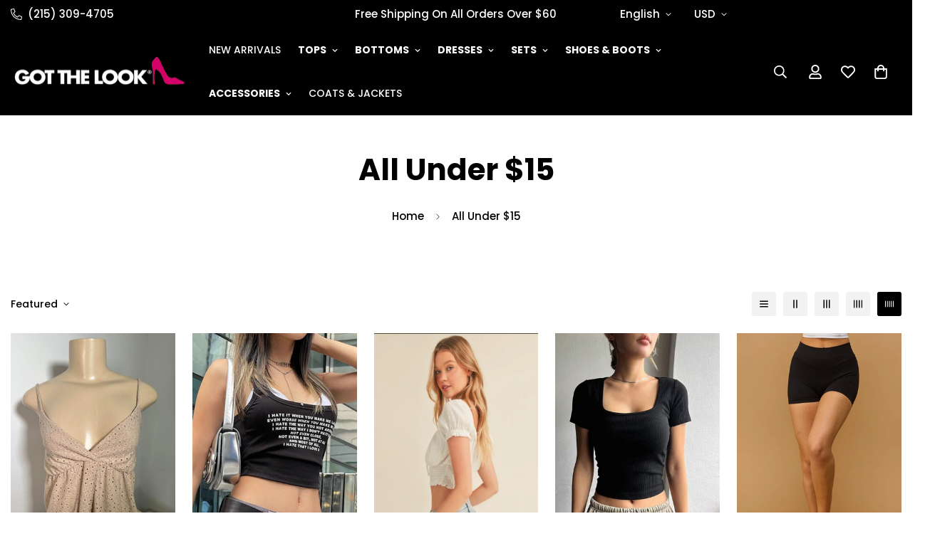

--- FILE ---
content_type: text/javascript; charset=utf-8
request_url: https://gotthelook.com/products/eyelet-cami-top.js
body_size: 852
content:
{"id":14145538064544,"title":"Eyelet Cami Top","handle":"eyelet-cami-top","description":"\u003cp\u003eGet ready for summer with our Eyelet Cami Top! The eyelet design adds a flirty touch to any outfit, perfect for a day at the beach or a night out on the town. Lightweight and comfortable, you'll want to wear this top all season long. (Eyelet wait to see you in this top!)\u003c\/p\u003e\n\u003cp\u003e \u003c\/p\u003e\n\u003cp\u003e\u003cspan style=\"color: rgb(230, 230, 230);\"\u003e24e07\u003c\/span\u003e\u003c\/p\u003e\n\u003c!----\u003e","published_at":"2024-07-12T17:33:03-04:00","created_at":"2024-07-11T13:29:13-04:00","vendor":"TOP CHIC","type":"Clothing","tags":["S\/B"],"price":1499,"price_min":1499,"price_max":1499,"available":true,"price_varies":false,"compare_at_price":null,"compare_at_price_min":0,"compare_at_price_max":0,"compare_at_price_varies":false,"variants":[{"id":50957879476384,"title":"Nude \/ S","option1":"Nude","option2":"S","option3":null,"sku":"9805","requires_shipping":true,"taxable":false,"featured_image":{"id":37285140725920,"product_id":14145538064544,"position":1,"created_at":"2024-07-12T17:31:45-04:00","updated_at":"2025-01-05T05:37:16-05:00","alt":"Eyelet Cami Top TOP CHIC","width":533,"height":800,"src":"https:\/\/cdn.shopify.com\/s\/files\/1\/1064\/5826\/files\/unnamed-5_bc3ffe52-aee9-40e1-8d3a-50c31c4171c5.jpg?v=1736073436","variant_ids":[50957879476384,50957879509152,50957879541920]},"available":true,"name":"Eyelet Cami Top - Nude \/ S","public_title":"Nude \/ S","options":["Nude","S"],"price":1499,"weight":0,"compare_at_price":null,"inventory_quantity":1,"inventory_management":"shopify","inventory_policy":"deny","barcode":"79476384","featured_media":{"alt":"Eyelet Cami Top TOP CHIC","id":35538365710496,"position":1,"preview_image":{"aspect_ratio":0.666,"height":800,"width":533,"src":"https:\/\/cdn.shopify.com\/s\/files\/1\/1064\/5826\/files\/unnamed-5_bc3ffe52-aee9-40e1-8d3a-50c31c4171c5.jpg?v=1736073436"}},"quantity_rule":{"min":1,"max":null,"increment":1},"quantity_price_breaks":[],"requires_selling_plan":false,"selling_plan_allocations":[]},{"id":50957879509152,"title":"Nude \/ M","option1":"Nude","option2":"M","option3":null,"sku":"9805","requires_shipping":true,"taxable":false,"featured_image":{"id":37285140725920,"product_id":14145538064544,"position":1,"created_at":"2024-07-12T17:31:45-04:00","updated_at":"2025-01-05T05:37:16-05:00","alt":"Eyelet Cami Top TOP CHIC","width":533,"height":800,"src":"https:\/\/cdn.shopify.com\/s\/files\/1\/1064\/5826\/files\/unnamed-5_bc3ffe52-aee9-40e1-8d3a-50c31c4171c5.jpg?v=1736073436","variant_ids":[50957879476384,50957879509152,50957879541920]},"available":true,"name":"Eyelet Cami Top - Nude \/ M","public_title":"Nude \/ M","options":["Nude","M"],"price":1499,"weight":0,"compare_at_price":null,"inventory_quantity":1,"inventory_management":"shopify","inventory_policy":"deny","barcode":"79509152","featured_media":{"alt":"Eyelet Cami Top TOP CHIC","id":35538365710496,"position":1,"preview_image":{"aspect_ratio":0.666,"height":800,"width":533,"src":"https:\/\/cdn.shopify.com\/s\/files\/1\/1064\/5826\/files\/unnamed-5_bc3ffe52-aee9-40e1-8d3a-50c31c4171c5.jpg?v=1736073436"}},"quantity_rule":{"min":1,"max":null,"increment":1},"quantity_price_breaks":[],"requires_selling_plan":false,"selling_plan_allocations":[]},{"id":50957879541920,"title":"Nude \/ L","option1":"Nude","option2":"L","option3":null,"sku":"9805","requires_shipping":true,"taxable":false,"featured_image":{"id":37285140725920,"product_id":14145538064544,"position":1,"created_at":"2024-07-12T17:31:45-04:00","updated_at":"2025-01-05T05:37:16-05:00","alt":"Eyelet Cami Top TOP CHIC","width":533,"height":800,"src":"https:\/\/cdn.shopify.com\/s\/files\/1\/1064\/5826\/files\/unnamed-5_bc3ffe52-aee9-40e1-8d3a-50c31c4171c5.jpg?v=1736073436","variant_ids":[50957879476384,50957879509152,50957879541920]},"available":true,"name":"Eyelet Cami Top - Nude \/ L","public_title":"Nude \/ L","options":["Nude","L"],"price":1499,"weight":0,"compare_at_price":null,"inventory_quantity":1,"inventory_management":"shopify","inventory_policy":"deny","barcode":"79541920","featured_media":{"alt":"Eyelet Cami Top TOP CHIC","id":35538365710496,"position":1,"preview_image":{"aspect_ratio":0.666,"height":800,"width":533,"src":"https:\/\/cdn.shopify.com\/s\/files\/1\/1064\/5826\/files\/unnamed-5_bc3ffe52-aee9-40e1-8d3a-50c31c4171c5.jpg?v=1736073436"}},"quantity_rule":{"min":1,"max":null,"increment":1},"quantity_price_breaks":[],"requires_selling_plan":false,"selling_plan_allocations":[]},{"id":50957879574688,"title":"White \/ S","option1":"White","option2":"S","option3":null,"sku":"9805","requires_shipping":true,"taxable":false,"featured_image":{"id":37285140856992,"product_id":14145538064544,"position":2,"created_at":"2024-07-12T17:31:46-04:00","updated_at":"2025-01-05T05:37:22-05:00","alt":"Eyelet Cami Top TOP CHIC","width":533,"height":800,"src":"https:\/\/cdn.shopify.com\/s\/files\/1\/1064\/5826\/files\/unnamed-4_186f4b6e-2dde-4f60-93a3-a059fc236adb.jpg?v=1736073442","variant_ids":[50957879574688,50957879607456,50957879640224]},"available":false,"name":"Eyelet Cami Top - White \/ S","public_title":"White \/ S","options":["White","S"],"price":1499,"weight":0,"compare_at_price":null,"inventory_quantity":0,"inventory_management":"shopify","inventory_policy":"deny","barcode":"79574688","featured_media":{"alt":"Eyelet Cami Top TOP CHIC","id":35538365907104,"position":2,"preview_image":{"aspect_ratio":0.666,"height":800,"width":533,"src":"https:\/\/cdn.shopify.com\/s\/files\/1\/1064\/5826\/files\/unnamed-4_186f4b6e-2dde-4f60-93a3-a059fc236adb.jpg?v=1736073442"}},"quantity_rule":{"min":1,"max":null,"increment":1},"quantity_price_breaks":[],"requires_selling_plan":false,"selling_plan_allocations":[]},{"id":50957879607456,"title":"White \/ M","option1":"White","option2":"M","option3":null,"sku":"9805","requires_shipping":true,"taxable":false,"featured_image":{"id":37285140856992,"product_id":14145538064544,"position":2,"created_at":"2024-07-12T17:31:46-04:00","updated_at":"2025-01-05T05:37:22-05:00","alt":"Eyelet Cami Top TOP CHIC","width":533,"height":800,"src":"https:\/\/cdn.shopify.com\/s\/files\/1\/1064\/5826\/files\/unnamed-4_186f4b6e-2dde-4f60-93a3-a059fc236adb.jpg?v=1736073442","variant_ids":[50957879574688,50957879607456,50957879640224]},"available":false,"name":"Eyelet Cami Top - White \/ M","public_title":"White \/ M","options":["White","M"],"price":1499,"weight":0,"compare_at_price":null,"inventory_quantity":0,"inventory_management":"shopify","inventory_policy":"deny","barcode":"79607456","featured_media":{"alt":"Eyelet Cami Top TOP CHIC","id":35538365907104,"position":2,"preview_image":{"aspect_ratio":0.666,"height":800,"width":533,"src":"https:\/\/cdn.shopify.com\/s\/files\/1\/1064\/5826\/files\/unnamed-4_186f4b6e-2dde-4f60-93a3-a059fc236adb.jpg?v=1736073442"}},"quantity_rule":{"min":1,"max":null,"increment":1},"quantity_price_breaks":[],"requires_selling_plan":false,"selling_plan_allocations":[]},{"id":50957879640224,"title":"White \/ L","option1":"White","option2":"L","option3":null,"sku":"9805","requires_shipping":true,"taxable":false,"featured_image":{"id":37285140856992,"product_id":14145538064544,"position":2,"created_at":"2024-07-12T17:31:46-04:00","updated_at":"2025-01-05T05:37:22-05:00","alt":"Eyelet Cami Top TOP CHIC","width":533,"height":800,"src":"https:\/\/cdn.shopify.com\/s\/files\/1\/1064\/5826\/files\/unnamed-4_186f4b6e-2dde-4f60-93a3-a059fc236adb.jpg?v=1736073442","variant_ids":[50957879574688,50957879607456,50957879640224]},"available":true,"name":"Eyelet Cami Top - White \/ L","public_title":"White \/ L","options":["White","L"],"price":1499,"weight":0,"compare_at_price":null,"inventory_quantity":1,"inventory_management":"shopify","inventory_policy":"deny","barcode":"79640224","featured_media":{"alt":"Eyelet Cami Top TOP CHIC","id":35538365907104,"position":2,"preview_image":{"aspect_ratio":0.666,"height":800,"width":533,"src":"https:\/\/cdn.shopify.com\/s\/files\/1\/1064\/5826\/files\/unnamed-4_186f4b6e-2dde-4f60-93a3-a059fc236adb.jpg?v=1736073442"}},"quantity_rule":{"min":1,"max":null,"increment":1},"quantity_price_breaks":[],"requires_selling_plan":false,"selling_plan_allocations":[]}],"images":["\/\/cdn.shopify.com\/s\/files\/1\/1064\/5826\/files\/unnamed-5_bc3ffe52-aee9-40e1-8d3a-50c31c4171c5.jpg?v=1736073436","\/\/cdn.shopify.com\/s\/files\/1\/1064\/5826\/files\/unnamed-4_186f4b6e-2dde-4f60-93a3-a059fc236adb.jpg?v=1736073442"],"featured_image":"\/\/cdn.shopify.com\/s\/files\/1\/1064\/5826\/files\/unnamed-5_bc3ffe52-aee9-40e1-8d3a-50c31c4171c5.jpg?v=1736073436","options":[{"name":"COLOR","position":1,"values":["Nude","White"]},{"name":"Size","position":2,"values":["S","M","L"]}],"url":"\/products\/eyelet-cami-top","media":[{"alt":"Eyelet Cami Top TOP CHIC","id":35538365710496,"position":1,"preview_image":{"aspect_ratio":0.666,"height":800,"width":533,"src":"https:\/\/cdn.shopify.com\/s\/files\/1\/1064\/5826\/files\/unnamed-5_bc3ffe52-aee9-40e1-8d3a-50c31c4171c5.jpg?v=1736073436"},"aspect_ratio":0.666,"height":800,"media_type":"image","src":"https:\/\/cdn.shopify.com\/s\/files\/1\/1064\/5826\/files\/unnamed-5_bc3ffe52-aee9-40e1-8d3a-50c31c4171c5.jpg?v=1736073436","width":533},{"alt":"Eyelet Cami Top TOP CHIC","id":35538365907104,"position":2,"preview_image":{"aspect_ratio":0.666,"height":800,"width":533,"src":"https:\/\/cdn.shopify.com\/s\/files\/1\/1064\/5826\/files\/unnamed-4_186f4b6e-2dde-4f60-93a3-a059fc236adb.jpg?v=1736073442"},"aspect_ratio":0.666,"height":800,"media_type":"image","src":"https:\/\/cdn.shopify.com\/s\/files\/1\/1064\/5826\/files\/unnamed-4_186f4b6e-2dde-4f60-93a3-a059fc236adb.jpg?v=1736073442","width":533}],"requires_selling_plan":false,"selling_plan_groups":[]}

--- FILE ---
content_type: text/javascript; charset=utf-8
request_url: https://gotthelook.com/products/puff-tiered-lace-short-sleeve-top.js
body_size: 917
content:
{"id":15105567654048,"title":"Puff Tiered Lace Short Sleeve Top","handle":"puff-tiered-lace-short-sleeve-top","description":"\u003cp\u003eElevate your style with the Puff Tiered Lace Short Sleeve Top, designed to turn heads. Featuring delicate lace layers and bold puffed sleeves, this top combines romantic elegance with a daring edge. Perfect for making a statement at any event, it adds volume and texture while keeping you effortlessly chic. Embrace your fearless fashion side with this standout piece.\u003c\/p\u003e\n\u003cp\u003e25e06\u003c\/p\u003e","published_at":"2025-06-13T18:54:46-04:00","created_at":"2025-06-12T14:28:01-04:00","vendor":"shopiris","type":"Clothing","tags":["NOS(1)","S\/B","shoptok"],"price":1499,"price_min":1499,"price_max":1499,"available":true,"price_varies":false,"compare_at_price":null,"compare_at_price_min":0,"compare_at_price_max":0,"compare_at_price_varies":false,"variants":[{"id":52548249976992,"title":"Black \/ S","option1":"Black","option2":"S","option3":null,"sku":"BT03953","requires_shipping":true,"taxable":false,"featured_image":{"id":39970832548000,"product_id":15105567654048,"position":6,"created_at":"2025-06-13T18:52:10-04:00","updated_at":"2025-06-13T18:54:29-04:00","alt":null,"width":533,"height":800,"src":"https:\/\/cdn.shopify.com\/s\/files\/1\/1064\/5826\/files\/top4.jpg?v=1749855269","variant_ids":[52548249976992,52548250009760,52548250042528]},"available":true,"name":"Puff Tiered Lace Short Sleeve Top - Black \/ S","public_title":"Black \/ S","options":["Black","S"],"price":1499,"weight":0,"compare_at_price":null,"inventory_quantity":8,"inventory_management":"shopify","inventory_policy":"deny","barcode":"49976992","featured_media":{"alt":null,"id":37827665133728,"position":6,"preview_image":{"aspect_ratio":0.666,"height":800,"width":533,"src":"https:\/\/cdn.shopify.com\/s\/files\/1\/1064\/5826\/files\/top4.jpg?v=1749855269"}},"quantity_rule":{"min":1,"max":null,"increment":1},"quantity_price_breaks":[],"requires_selling_plan":false,"selling_plan_allocations":[]},{"id":52548250009760,"title":"Black \/ M","option1":"Black","option2":"M","option3":null,"sku":"BT03953","requires_shipping":true,"taxable":false,"featured_image":{"id":39970832548000,"product_id":15105567654048,"position":6,"created_at":"2025-06-13T18:52:10-04:00","updated_at":"2025-06-13T18:54:29-04:00","alt":null,"width":533,"height":800,"src":"https:\/\/cdn.shopify.com\/s\/files\/1\/1064\/5826\/files\/top4.jpg?v=1749855269","variant_ids":[52548249976992,52548250009760,52548250042528]},"available":true,"name":"Puff Tiered Lace Short Sleeve Top - Black \/ M","public_title":"Black \/ M","options":["Black","M"],"price":1499,"weight":0,"compare_at_price":null,"inventory_quantity":4,"inventory_management":"shopify","inventory_policy":"deny","barcode":"50009760","featured_media":{"alt":null,"id":37827665133728,"position":6,"preview_image":{"aspect_ratio":0.666,"height":800,"width":533,"src":"https:\/\/cdn.shopify.com\/s\/files\/1\/1064\/5826\/files\/top4.jpg?v=1749855269"}},"quantity_rule":{"min":1,"max":null,"increment":1},"quantity_price_breaks":[],"requires_selling_plan":false,"selling_plan_allocations":[]},{"id":52548250042528,"title":"Black \/ L","option1":"Black","option2":"L","option3":null,"sku":"BT03953","requires_shipping":true,"taxable":false,"featured_image":{"id":39970832548000,"product_id":15105567654048,"position":6,"created_at":"2025-06-13T18:52:10-04:00","updated_at":"2025-06-13T18:54:29-04:00","alt":null,"width":533,"height":800,"src":"https:\/\/cdn.shopify.com\/s\/files\/1\/1064\/5826\/files\/top4.jpg?v=1749855269","variant_ids":[52548249976992,52548250009760,52548250042528]},"available":true,"name":"Puff Tiered Lace Short Sleeve Top - Black \/ L","public_title":"Black \/ L","options":["Black","L"],"price":1499,"weight":0,"compare_at_price":null,"inventory_quantity":1,"inventory_management":"shopify","inventory_policy":"deny","barcode":"50042528","featured_media":{"alt":null,"id":37827665133728,"position":6,"preview_image":{"aspect_ratio":0.666,"height":800,"width":533,"src":"https:\/\/cdn.shopify.com\/s\/files\/1\/1064\/5826\/files\/top4.jpg?v=1749855269"}},"quantity_rule":{"min":1,"max":null,"increment":1},"quantity_price_breaks":[],"requires_selling_plan":false,"selling_plan_allocations":[]},{"id":52548250075296,"title":"Off White \/ S","option1":"Off White","option2":"S","option3":null,"sku":"BT03953","requires_shipping":true,"taxable":false,"featured_image":{"id":39970832679072,"product_id":15105567654048,"position":3,"created_at":"2025-06-13T18:52:10-04:00","updated_at":"2025-06-13T18:53:46-04:00","alt":null,"width":533,"height":800,"src":"https:\/\/cdn.shopify.com\/s\/files\/1\/1064\/5826\/files\/top.jpg?v=1749855226","variant_ids":[52548250075296,52548250108064,52548250140832]},"available":true,"name":"Puff Tiered Lace Short Sleeve Top - Off White \/ S","public_title":"Off White \/ S","options":["Off White","S"],"price":1499,"weight":0,"compare_at_price":null,"inventory_quantity":1,"inventory_management":"shopify","inventory_policy":"deny","barcode":"50075296","featured_media":{"alt":null,"id":37827664969888,"position":3,"preview_image":{"aspect_ratio":0.666,"height":800,"width":533,"src":"https:\/\/cdn.shopify.com\/s\/files\/1\/1064\/5826\/files\/top.jpg?v=1749855226"}},"quantity_rule":{"min":1,"max":null,"increment":1},"quantity_price_breaks":[],"requires_selling_plan":false,"selling_plan_allocations":[]},{"id":52548250108064,"title":"Off White \/ M","option1":"Off White","option2":"M","option3":null,"sku":"BT03953","requires_shipping":true,"taxable":false,"featured_image":{"id":39970832679072,"product_id":15105567654048,"position":3,"created_at":"2025-06-13T18:52:10-04:00","updated_at":"2025-06-13T18:53:46-04:00","alt":null,"width":533,"height":800,"src":"https:\/\/cdn.shopify.com\/s\/files\/1\/1064\/5826\/files\/top.jpg?v=1749855226","variant_ids":[52548250075296,52548250108064,52548250140832]},"available":false,"name":"Puff Tiered Lace Short Sleeve Top - Off White \/ M","public_title":"Off White \/ M","options":["Off White","M"],"price":1499,"weight":0,"compare_at_price":null,"inventory_quantity":0,"inventory_management":"shopify","inventory_policy":"deny","barcode":"50108064","featured_media":{"alt":null,"id":37827664969888,"position":3,"preview_image":{"aspect_ratio":0.666,"height":800,"width":533,"src":"https:\/\/cdn.shopify.com\/s\/files\/1\/1064\/5826\/files\/top.jpg?v=1749855226"}},"quantity_rule":{"min":1,"max":null,"increment":1},"quantity_price_breaks":[],"requires_selling_plan":false,"selling_plan_allocations":[]},{"id":52548250140832,"title":"Off White \/ L","option1":"Off White","option2":"L","option3":null,"sku":"BT03953","requires_shipping":true,"taxable":false,"featured_image":{"id":39970832679072,"product_id":15105567654048,"position":3,"created_at":"2025-06-13T18:52:10-04:00","updated_at":"2025-06-13T18:53:46-04:00","alt":null,"width":533,"height":800,"src":"https:\/\/cdn.shopify.com\/s\/files\/1\/1064\/5826\/files\/top.jpg?v=1749855226","variant_ids":[52548250075296,52548250108064,52548250140832]},"available":false,"name":"Puff Tiered Lace Short Sleeve Top - Off White \/ L","public_title":"Off White \/ L","options":["Off White","L"],"price":1499,"weight":0,"compare_at_price":null,"inventory_quantity":0,"inventory_management":"shopify","inventory_policy":"deny","barcode":"50140832","featured_media":{"alt":null,"id":37827664969888,"position":3,"preview_image":{"aspect_ratio":0.666,"height":800,"width":533,"src":"https:\/\/cdn.shopify.com\/s\/files\/1\/1064\/5826\/files\/top.jpg?v=1749855226"}},"quantity_rule":{"min":1,"max":null,"increment":1},"quantity_price_breaks":[],"requires_selling_plan":false,"selling_plan_allocations":[]}],"images":["\/\/cdn.shopify.com\/s\/files\/1\/1064\/5826\/files\/top3.jpg?v=1749855321","\/\/cdn.shopify.com\/s\/files\/1\/1064\/5826\/files\/top1.jpg?v=1749855321","\/\/cdn.shopify.com\/s\/files\/1\/1064\/5826\/files\/top.jpg?v=1749855226","\/\/cdn.shopify.com\/s\/files\/1\/1064\/5826\/files\/top6.jpg?v=1749855237","\/\/cdn.shopify.com\/s\/files\/1\/1064\/5826\/files\/top5.jpg?v=1749855256","\/\/cdn.shopify.com\/s\/files\/1\/1064\/5826\/files\/top4.jpg?v=1749855269"],"featured_image":"\/\/cdn.shopify.com\/s\/files\/1\/1064\/5826\/files\/top3.jpg?v=1749855321","options":[{"name":"Color","position":1,"values":["Black","Off White"]},{"name":"Size","position":2,"values":["S","M","L"]}],"url":"\/products\/puff-tiered-lace-short-sleeve-top","media":[{"alt":null,"id":37827664904352,"position":1,"preview_image":{"aspect_ratio":0.666,"height":800,"width":533,"src":"https:\/\/cdn.shopify.com\/s\/files\/1\/1064\/5826\/files\/top3.jpg?v=1749855321"},"aspect_ratio":0.666,"height":800,"media_type":"image","src":"https:\/\/cdn.shopify.com\/s\/files\/1\/1064\/5826\/files\/top3.jpg?v=1749855321","width":533},{"alt":null,"id":37827664871584,"position":2,"preview_image":{"aspect_ratio":0.666,"height":800,"width":533,"src":"https:\/\/cdn.shopify.com\/s\/files\/1\/1064\/5826\/files\/top1.jpg?v=1749855321"},"aspect_ratio":0.666,"height":800,"media_type":"image","src":"https:\/\/cdn.shopify.com\/s\/files\/1\/1064\/5826\/files\/top1.jpg?v=1749855321","width":533},{"alt":null,"id":37827664969888,"position":3,"preview_image":{"aspect_ratio":0.666,"height":800,"width":533,"src":"https:\/\/cdn.shopify.com\/s\/files\/1\/1064\/5826\/files\/top.jpg?v=1749855226"},"aspect_ratio":0.666,"height":800,"media_type":"image","src":"https:\/\/cdn.shopify.com\/s\/files\/1\/1064\/5826\/files\/top.jpg?v=1749855226","width":533},{"alt":null,"id":37827665035424,"position":4,"preview_image":{"aspect_ratio":0.666,"height":800,"width":533,"src":"https:\/\/cdn.shopify.com\/s\/files\/1\/1064\/5826\/files\/top6.jpg?v=1749855237"},"aspect_ratio":0.666,"height":800,"media_type":"image","src":"https:\/\/cdn.shopify.com\/s\/files\/1\/1064\/5826\/files\/top6.jpg?v=1749855237","width":533},{"alt":null,"id":37827665100960,"position":5,"preview_image":{"aspect_ratio":0.666,"height":800,"width":533,"src":"https:\/\/cdn.shopify.com\/s\/files\/1\/1064\/5826\/files\/top5.jpg?v=1749855256"},"aspect_ratio":0.666,"height":800,"media_type":"image","src":"https:\/\/cdn.shopify.com\/s\/files\/1\/1064\/5826\/files\/top5.jpg?v=1749855256","width":533},{"alt":null,"id":37827665133728,"position":6,"preview_image":{"aspect_ratio":0.666,"height":800,"width":533,"src":"https:\/\/cdn.shopify.com\/s\/files\/1\/1064\/5826\/files\/top4.jpg?v=1749855269"},"aspect_ratio":0.666,"height":800,"media_type":"image","src":"https:\/\/cdn.shopify.com\/s\/files\/1\/1064\/5826\/files\/top4.jpg?v=1749855269","width":533}],"requires_selling_plan":false,"selling_plan_groups":[]}

--- FILE ---
content_type: text/javascript; charset=utf-8
request_url: https://gotthelook.com/products/keyhole-neck-crop-top.js
body_size: 1093
content:
{"id":14204931571872,"title":"Princess Peasant Top","handle":"keyhole-neck-crop-top","description":"\u003cp\u003eBe the queen of casual style with our Princess Peasant Top. This top combines regal charm with everyday comfort, making you feel like royalty without sacrificing practicality. Don't settle for being a peasant, upgrade your wardrobe with our top!\u003c\/p\u003e\n\u003cp\u003e\u003cspan style=\"color: rgb(230, 230, 230);\"\u003e24e07\u003c\/span\u003e\u003c\/p\u003e\n\u003c!----\u003e","published_at":"2024-07-19T14:18:33-04:00","created_at":"2024-07-16T15:20:51-04:00","vendor":"AMBIANCE APPAREL","type":"Clothing","tags":["CRT","S\/B"],"price":799,"price_min":799,"price_max":799,"available":true,"price_varies":false,"compare_at_price":null,"compare_at_price_min":0,"compare_at_price_max":0,"compare_at_price_varies":false,"variants":[{"id":51027874676896,"title":"White \/ S","option1":"White","option2":"S","option3":null,"sku":"73340","requires_shipping":true,"taxable":false,"featured_image":{"id":37404355428512,"product_id":14204931571872,"position":3,"created_at":"2024-07-19T14:15:27-04:00","updated_at":"2025-01-05T05:48:26-05:00","alt":"Princess Peasant Top AMBIANCE APPAREL","width":533,"height":800,"src":"https:\/\/cdn.shopify.com\/s\/files\/1\/1064\/5826\/files\/Screenshot2024-07-19at2.13.09PM.png?v=1736074106","variant_ids":[51027874676896,51027874709664,51027874742432]},"available":false,"name":"Princess Peasant Top - White \/ S","public_title":"White \/ S","options":["White","S"],"price":799,"weight":0,"compare_at_price":null,"inventory_quantity":-2,"inventory_management":"shopify","inventory_policy":"deny","barcode":"74676896","featured_media":{"alt":"Princess Peasant Top AMBIANCE APPAREL","id":35644632793248,"position":3,"preview_image":{"aspect_ratio":0.666,"height":800,"width":533,"src":"https:\/\/cdn.shopify.com\/s\/files\/1\/1064\/5826\/files\/Screenshot2024-07-19at2.13.09PM.png?v=1736074106"}},"quantity_rule":{"min":1,"max":null,"increment":1},"quantity_price_breaks":[],"requires_selling_plan":false,"selling_plan_allocations":[]},{"id":51027874709664,"title":"White \/ M","option1":"White","option2":"M","option3":null,"sku":"73340","requires_shipping":true,"taxable":false,"featured_image":{"id":37404355428512,"product_id":14204931571872,"position":3,"created_at":"2024-07-19T14:15:27-04:00","updated_at":"2025-01-05T05:48:26-05:00","alt":"Princess Peasant Top AMBIANCE APPAREL","width":533,"height":800,"src":"https:\/\/cdn.shopify.com\/s\/files\/1\/1064\/5826\/files\/Screenshot2024-07-19at2.13.09PM.png?v=1736074106","variant_ids":[51027874676896,51027874709664,51027874742432]},"available":false,"name":"Princess Peasant Top - White \/ M","public_title":"White \/ M","options":["White","M"],"price":799,"weight":0,"compare_at_price":null,"inventory_quantity":-2,"inventory_management":"shopify","inventory_policy":"deny","barcode":"74709664","featured_media":{"alt":"Princess Peasant Top AMBIANCE APPAREL","id":35644632793248,"position":3,"preview_image":{"aspect_ratio":0.666,"height":800,"width":533,"src":"https:\/\/cdn.shopify.com\/s\/files\/1\/1064\/5826\/files\/Screenshot2024-07-19at2.13.09PM.png?v=1736074106"}},"quantity_rule":{"min":1,"max":null,"increment":1},"quantity_price_breaks":[],"requires_selling_plan":false,"selling_plan_allocations":[]},{"id":51027874742432,"title":"White \/ L","option1":"White","option2":"L","option3":null,"sku":"73340","requires_shipping":true,"taxable":false,"featured_image":{"id":37404355428512,"product_id":14204931571872,"position":3,"created_at":"2024-07-19T14:15:27-04:00","updated_at":"2025-01-05T05:48:26-05:00","alt":"Princess Peasant Top AMBIANCE APPAREL","width":533,"height":800,"src":"https:\/\/cdn.shopify.com\/s\/files\/1\/1064\/5826\/files\/Screenshot2024-07-19at2.13.09PM.png?v=1736074106","variant_ids":[51027874676896,51027874709664,51027874742432]},"available":false,"name":"Princess Peasant Top - White \/ L","public_title":"White \/ L","options":["White","L"],"price":799,"weight":0,"compare_at_price":null,"inventory_quantity":-2,"inventory_management":"shopify","inventory_policy":"deny","barcode":"74742432","featured_media":{"alt":"Princess Peasant Top AMBIANCE APPAREL","id":35644632793248,"position":3,"preview_image":{"aspect_ratio":0.666,"height":800,"width":533,"src":"https:\/\/cdn.shopify.com\/s\/files\/1\/1064\/5826\/files\/Screenshot2024-07-19at2.13.09PM.png?v=1736074106"}},"quantity_rule":{"min":1,"max":null,"increment":1},"quantity_price_breaks":[],"requires_selling_plan":false,"selling_plan_allocations":[]},{"id":51027874873504,"title":"Muave \/ S","option1":"Muave","option2":"S","option3":null,"sku":"73340","requires_shipping":true,"taxable":false,"featured_image":{"id":37404355362976,"product_id":14204931571872,"position":4,"created_at":"2024-07-19T14:15:27-04:00","updated_at":"2025-01-05T05:48:23-05:00","alt":"Princess Peasant Top AMBIANCE APPAREL","width":533,"height":800,"src":"https:\/\/cdn.shopify.com\/s\/files\/1\/1064\/5826\/files\/Screenshot2024-07-19at2.14.05PM.png?v=1736074103","variant_ids":[51027874873504,51027874906272,51027874939040]},"available":true,"name":"Princess Peasant Top - Muave \/ S","public_title":"Muave \/ S","options":["Muave","S"],"price":799,"weight":0,"compare_at_price":null,"inventory_quantity":1,"inventory_management":"shopify","inventory_policy":"deny","barcode":"74873504","featured_media":{"alt":"Princess Peasant Top AMBIANCE APPAREL","id":35644632826016,"position":4,"preview_image":{"aspect_ratio":0.666,"height":800,"width":533,"src":"https:\/\/cdn.shopify.com\/s\/files\/1\/1064\/5826\/files\/Screenshot2024-07-19at2.14.05PM.png?v=1736074103"}},"quantity_rule":{"min":1,"max":null,"increment":1},"quantity_price_breaks":[],"requires_selling_plan":false,"selling_plan_allocations":[]},{"id":51027874906272,"title":"Muave \/ M","option1":"Muave","option2":"M","option3":null,"sku":"73340","requires_shipping":true,"taxable":false,"featured_image":{"id":37404355362976,"product_id":14204931571872,"position":4,"created_at":"2024-07-19T14:15:27-04:00","updated_at":"2025-01-05T05:48:23-05:00","alt":"Princess Peasant Top AMBIANCE APPAREL","width":533,"height":800,"src":"https:\/\/cdn.shopify.com\/s\/files\/1\/1064\/5826\/files\/Screenshot2024-07-19at2.14.05PM.png?v=1736074103","variant_ids":[51027874873504,51027874906272,51027874939040]},"available":true,"name":"Princess Peasant Top - Muave \/ M","public_title":"Muave \/ M","options":["Muave","M"],"price":799,"weight":0,"compare_at_price":null,"inventory_quantity":1,"inventory_management":"shopify","inventory_policy":"deny","barcode":"74906272","featured_media":{"alt":"Princess Peasant Top AMBIANCE APPAREL","id":35644632826016,"position":4,"preview_image":{"aspect_ratio":0.666,"height":800,"width":533,"src":"https:\/\/cdn.shopify.com\/s\/files\/1\/1064\/5826\/files\/Screenshot2024-07-19at2.14.05PM.png?v=1736074103"}},"quantity_rule":{"min":1,"max":null,"increment":1},"quantity_price_breaks":[],"requires_selling_plan":false,"selling_plan_allocations":[]},{"id":51027874939040,"title":"Muave \/ L","option1":"Muave","option2":"L","option3":null,"sku":"73340","requires_shipping":true,"taxable":false,"featured_image":{"id":37404355362976,"product_id":14204931571872,"position":4,"created_at":"2024-07-19T14:15:27-04:00","updated_at":"2025-01-05T05:48:23-05:00","alt":"Princess Peasant Top AMBIANCE APPAREL","width":533,"height":800,"src":"https:\/\/cdn.shopify.com\/s\/files\/1\/1064\/5826\/files\/Screenshot2024-07-19at2.14.05PM.png?v=1736074103","variant_ids":[51027874873504,51027874906272,51027874939040]},"available":false,"name":"Princess Peasant Top - Muave \/ L","public_title":"Muave \/ L","options":["Muave","L"],"price":799,"weight":0,"compare_at_price":null,"inventory_quantity":0,"inventory_management":"shopify","inventory_policy":"deny","barcode":"74939040","featured_media":{"alt":"Princess Peasant Top AMBIANCE APPAREL","id":35644632826016,"position":4,"preview_image":{"aspect_ratio":0.666,"height":800,"width":533,"src":"https:\/\/cdn.shopify.com\/s\/files\/1\/1064\/5826\/files\/Screenshot2024-07-19at2.14.05PM.png?v=1736074103"}},"quantity_rule":{"min":1,"max":null,"increment":1},"quantity_price_breaks":[],"requires_selling_plan":false,"selling_plan_allocations":[]},{"id":51027874775200,"title":"Tan \/ S","option1":"Tan","option2":"S","option3":null,"sku":"73340","requires_shipping":true,"taxable":false,"featured_image":{"id":37404355461280,"product_id":14204931571872,"position":5,"created_at":"2024-07-19T14:15:27-04:00","updated_at":"2025-01-05T05:48:32-05:00","alt":"Princess Peasant Top AMBIANCE APPAREL","width":533,"height":800,"src":"https:\/\/cdn.shopify.com\/s\/files\/1\/1064\/5826\/files\/Screenshot2024-07-19at2.14.01PM.png?v=1736074112","variant_ids":[51027874775200,51027874807968,51027874840736]},"available":true,"name":"Princess Peasant Top - Tan \/ S","public_title":"Tan \/ S","options":["Tan","S"],"price":799,"weight":0,"compare_at_price":null,"inventory_quantity":1,"inventory_management":"shopify","inventory_policy":"deny","barcode":"74775200","featured_media":{"alt":"Princess Peasant Top AMBIANCE APPAREL","id":35644632858784,"position":5,"preview_image":{"aspect_ratio":0.666,"height":800,"width":533,"src":"https:\/\/cdn.shopify.com\/s\/files\/1\/1064\/5826\/files\/Screenshot2024-07-19at2.14.01PM.png?v=1736074112"}},"quantity_rule":{"min":1,"max":null,"increment":1},"quantity_price_breaks":[],"requires_selling_plan":false,"selling_plan_allocations":[]},{"id":51027874807968,"title":"Tan \/ M","option1":"Tan","option2":"M","option3":null,"sku":"73340","requires_shipping":true,"taxable":false,"featured_image":{"id":37404355461280,"product_id":14204931571872,"position":5,"created_at":"2024-07-19T14:15:27-04:00","updated_at":"2025-01-05T05:48:32-05:00","alt":"Princess Peasant Top AMBIANCE APPAREL","width":533,"height":800,"src":"https:\/\/cdn.shopify.com\/s\/files\/1\/1064\/5826\/files\/Screenshot2024-07-19at2.14.01PM.png?v=1736074112","variant_ids":[51027874775200,51027874807968,51027874840736]},"available":true,"name":"Princess Peasant Top - Tan \/ M","public_title":"Tan \/ M","options":["Tan","M"],"price":799,"weight":0,"compare_at_price":null,"inventory_quantity":2,"inventory_management":"shopify","inventory_policy":"deny","barcode":"74807968","featured_media":{"alt":"Princess Peasant Top AMBIANCE APPAREL","id":35644632858784,"position":5,"preview_image":{"aspect_ratio":0.666,"height":800,"width":533,"src":"https:\/\/cdn.shopify.com\/s\/files\/1\/1064\/5826\/files\/Screenshot2024-07-19at2.14.01PM.png?v=1736074112"}},"quantity_rule":{"min":1,"max":null,"increment":1},"quantity_price_breaks":[],"requires_selling_plan":false,"selling_plan_allocations":[]},{"id":51027874840736,"title":"Tan \/ L","option1":"Tan","option2":"L","option3":null,"sku":"73340","requires_shipping":true,"taxable":false,"featured_image":{"id":37404355461280,"product_id":14204931571872,"position":5,"created_at":"2024-07-19T14:15:27-04:00","updated_at":"2025-01-05T05:48:32-05:00","alt":"Princess Peasant Top AMBIANCE APPAREL","width":533,"height":800,"src":"https:\/\/cdn.shopify.com\/s\/files\/1\/1064\/5826\/files\/Screenshot2024-07-19at2.14.01PM.png?v=1736074112","variant_ids":[51027874775200,51027874807968,51027874840736]},"available":true,"name":"Princess Peasant Top - Tan \/ L","public_title":"Tan \/ L","options":["Tan","L"],"price":799,"weight":0,"compare_at_price":null,"inventory_quantity":2,"inventory_management":"shopify","inventory_policy":"deny","barcode":"74840736","featured_media":{"alt":"Princess Peasant Top AMBIANCE APPAREL","id":35644632858784,"position":5,"preview_image":{"aspect_ratio":0.666,"height":800,"width":533,"src":"https:\/\/cdn.shopify.com\/s\/files\/1\/1064\/5826\/files\/Screenshot2024-07-19at2.14.01PM.png?v=1736074112"}},"quantity_rule":{"min":1,"max":null,"increment":1},"quantity_price_breaks":[],"requires_selling_plan":false,"selling_plan_allocations":[]},{"id":51027875004576,"title":"Baby Blue \/ S","option1":"Baby Blue","option2":"S","option3":null,"sku":"73340","requires_shipping":true,"taxable":false,"featured_image":{"id":37404355330208,"product_id":14204931571872,"position":6,"created_at":"2024-07-19T14:15:27-04:00","updated_at":"2025-01-05T05:48:17-05:00","alt":"Princess Peasant Top AMBIANCE APPAREL","width":533,"height":800,"src":"https:\/\/cdn.shopify.com\/s\/files\/1\/1064\/5826\/files\/Screenshot2024-07-19at2.15.06PM.png?v=1736074097","variant_ids":[51027875004576,51027875037344,51027875070112]},"available":true,"name":"Princess Peasant Top - Baby Blue \/ S","public_title":"Baby Blue \/ S","options":["Baby Blue","S"],"price":799,"weight":0,"compare_at_price":null,"inventory_quantity":3,"inventory_management":"shopify","inventory_policy":"deny","barcode":"75004576","featured_media":{"alt":"Princess Peasant Top AMBIANCE APPAREL","id":35644632891552,"position":6,"preview_image":{"aspect_ratio":0.666,"height":800,"width":533,"src":"https:\/\/cdn.shopify.com\/s\/files\/1\/1064\/5826\/files\/Screenshot2024-07-19at2.15.06PM.png?v=1736074097"}},"quantity_rule":{"min":1,"max":null,"increment":1},"quantity_price_breaks":[],"requires_selling_plan":false,"selling_plan_allocations":[]},{"id":51027875037344,"title":"Baby Blue \/ M","option1":"Baby Blue","option2":"M","option3":null,"sku":"73340","requires_shipping":true,"taxable":false,"featured_image":{"id":37404355330208,"product_id":14204931571872,"position":6,"created_at":"2024-07-19T14:15:27-04:00","updated_at":"2025-01-05T05:48:17-05:00","alt":"Princess Peasant Top AMBIANCE APPAREL","width":533,"height":800,"src":"https:\/\/cdn.shopify.com\/s\/files\/1\/1064\/5826\/files\/Screenshot2024-07-19at2.15.06PM.png?v=1736074097","variant_ids":[51027875004576,51027875037344,51027875070112]},"available":true,"name":"Princess Peasant Top - Baby Blue \/ M","public_title":"Baby Blue \/ M","options":["Baby Blue","M"],"price":799,"weight":0,"compare_at_price":null,"inventory_quantity":1,"inventory_management":"shopify","inventory_policy":"deny","barcode":"75037344","featured_media":{"alt":"Princess Peasant Top AMBIANCE APPAREL","id":35644632891552,"position":6,"preview_image":{"aspect_ratio":0.666,"height":800,"width":533,"src":"https:\/\/cdn.shopify.com\/s\/files\/1\/1064\/5826\/files\/Screenshot2024-07-19at2.15.06PM.png?v=1736074097"}},"quantity_rule":{"min":1,"max":null,"increment":1},"quantity_price_breaks":[],"requires_selling_plan":false,"selling_plan_allocations":[]},{"id":51027875070112,"title":"Baby Blue \/ L","option1":"Baby Blue","option2":"L","option3":null,"sku":"73340","requires_shipping":true,"taxable":false,"featured_image":{"id":37404355330208,"product_id":14204931571872,"position":6,"created_at":"2024-07-19T14:15:27-04:00","updated_at":"2025-01-05T05:48:17-05:00","alt":"Princess Peasant Top AMBIANCE APPAREL","width":533,"height":800,"src":"https:\/\/cdn.shopify.com\/s\/files\/1\/1064\/5826\/files\/Screenshot2024-07-19at2.15.06PM.png?v=1736074097","variant_ids":[51027875004576,51027875037344,51027875070112]},"available":false,"name":"Princess Peasant Top - Baby Blue \/ L","public_title":"Baby Blue \/ L","options":["Baby Blue","L"],"price":799,"weight":0,"compare_at_price":null,"inventory_quantity":0,"inventory_management":"shopify","inventory_policy":"deny","barcode":"75070112","featured_media":{"alt":"Princess Peasant Top AMBIANCE APPAREL","id":35644632891552,"position":6,"preview_image":{"aspect_ratio":0.666,"height":800,"width":533,"src":"https:\/\/cdn.shopify.com\/s\/files\/1\/1064\/5826\/files\/Screenshot2024-07-19at2.15.06PM.png?v=1736074097"}},"quantity_rule":{"min":1,"max":null,"increment":1},"quantity_price_breaks":[],"requires_selling_plan":false,"selling_plan_allocations":[]},{"id":51027874578592,"title":"Black \/ S","option1":"Black","option2":"S","option3":null,"sku":"73340","requires_shipping":true,"taxable":false,"featured_image":{"id":37404379119776,"product_id":14204931571872,"position":7,"created_at":"2024-07-19T14:17:10-04:00","updated_at":"2025-01-05T05:48:44-05:00","alt":"Princess Peasant Top AMBIANCE APPAREL","width":533,"height":800,"src":"https:\/\/cdn.shopify.com\/s\/files\/1\/1064\/5826\/files\/Screenshot2024-07-19at2.17.06PM.png?v=1736074124","variant_ids":[51027874578592,51027874611360,51027874644128]},"available":true,"name":"Princess Peasant Top - Black \/ S","public_title":"Black \/ S","options":["Black","S"],"price":799,"weight":0,"compare_at_price":null,"inventory_quantity":2,"inventory_management":"shopify","inventory_policy":"deny","barcode":"74578592","featured_media":{"alt":"Princess Peasant Top AMBIANCE APPAREL","id":35644651831456,"position":7,"preview_image":{"aspect_ratio":0.666,"height":800,"width":533,"src":"https:\/\/cdn.shopify.com\/s\/files\/1\/1064\/5826\/files\/Screenshot2024-07-19at2.17.06PM.png?v=1736074124"}},"quantity_rule":{"min":1,"max":null,"increment":1},"quantity_price_breaks":[],"requires_selling_plan":false,"selling_plan_allocations":[]},{"id":51027874611360,"title":"Black \/ M","option1":"Black","option2":"M","option3":null,"sku":"73340","requires_shipping":true,"taxable":false,"featured_image":{"id":37404379119776,"product_id":14204931571872,"position":7,"created_at":"2024-07-19T14:17:10-04:00","updated_at":"2025-01-05T05:48:44-05:00","alt":"Princess Peasant Top AMBIANCE APPAREL","width":533,"height":800,"src":"https:\/\/cdn.shopify.com\/s\/files\/1\/1064\/5826\/files\/Screenshot2024-07-19at2.17.06PM.png?v=1736074124","variant_ids":[51027874578592,51027874611360,51027874644128]},"available":false,"name":"Princess Peasant Top - Black \/ M","public_title":"Black \/ M","options":["Black","M"],"price":799,"weight":0,"compare_at_price":null,"inventory_quantity":-1,"inventory_management":"shopify","inventory_policy":"deny","barcode":"74611360","featured_media":{"alt":"Princess Peasant Top AMBIANCE APPAREL","id":35644651831456,"position":7,"preview_image":{"aspect_ratio":0.666,"height":800,"width":533,"src":"https:\/\/cdn.shopify.com\/s\/files\/1\/1064\/5826\/files\/Screenshot2024-07-19at2.17.06PM.png?v=1736074124"}},"quantity_rule":{"min":1,"max":null,"increment":1},"quantity_price_breaks":[],"requires_selling_plan":false,"selling_plan_allocations":[]},{"id":51027874644128,"title":"Black \/ L","option1":"Black","option2":"L","option3":null,"sku":"73340","requires_shipping":true,"taxable":false,"featured_image":{"id":37404379119776,"product_id":14204931571872,"position":7,"created_at":"2024-07-19T14:17:10-04:00","updated_at":"2025-01-05T05:48:44-05:00","alt":"Princess Peasant Top AMBIANCE APPAREL","width":533,"height":800,"src":"https:\/\/cdn.shopify.com\/s\/files\/1\/1064\/5826\/files\/Screenshot2024-07-19at2.17.06PM.png?v=1736074124","variant_ids":[51027874578592,51027874611360,51027874644128]},"available":false,"name":"Princess Peasant Top - Black \/ L","public_title":"Black \/ L","options":["Black","L"],"price":799,"weight":0,"compare_at_price":null,"inventory_quantity":0,"inventory_management":"shopify","inventory_policy":"deny","barcode":"74644128","featured_media":{"alt":"Princess Peasant Top AMBIANCE APPAREL","id":35644651831456,"position":7,"preview_image":{"aspect_ratio":0.666,"height":800,"width":533,"src":"https:\/\/cdn.shopify.com\/s\/files\/1\/1064\/5826\/files\/Screenshot2024-07-19at2.17.06PM.png?v=1736074124"}},"quantity_rule":{"min":1,"max":null,"increment":1},"quantity_price_breaks":[],"requires_selling_plan":false,"selling_plan_allocations":[]}],"images":["\/\/cdn.shopify.com\/s\/files\/1\/1064\/5826\/files\/Screenshot2024-07-19at2.13.06PM.png?v=1736074091","\/\/cdn.shopify.com\/s\/files\/1\/1064\/5826\/files\/Screenshot2024-07-19at2.13.12PM.png?v=1736074118","\/\/cdn.shopify.com\/s\/files\/1\/1064\/5826\/files\/Screenshot2024-07-19at2.13.09PM.png?v=1736074106","\/\/cdn.shopify.com\/s\/files\/1\/1064\/5826\/files\/Screenshot2024-07-19at2.14.05PM.png?v=1736074103","\/\/cdn.shopify.com\/s\/files\/1\/1064\/5826\/files\/Screenshot2024-07-19at2.14.01PM.png?v=1736074112","\/\/cdn.shopify.com\/s\/files\/1\/1064\/5826\/files\/Screenshot2024-07-19at2.15.06PM.png?v=1736074097","\/\/cdn.shopify.com\/s\/files\/1\/1064\/5826\/files\/Screenshot2024-07-19at2.17.06PM.png?v=1736074124"],"featured_image":"\/\/cdn.shopify.com\/s\/files\/1\/1064\/5826\/files\/Screenshot2024-07-19at2.13.06PM.png?v=1736074091","options":[{"name":"Color","position":1,"values":["White","Muave","Tan","Baby Blue","Black"]},{"name":"Size","position":2,"values":["S","M","L"]}],"url":"\/products\/keyhole-neck-crop-top","media":[{"alt":"Princess Peasant Top AMBIANCE APPAREL","id":35644632727712,"position":1,"preview_image":{"aspect_ratio":0.666,"height":800,"width":533,"src":"https:\/\/cdn.shopify.com\/s\/files\/1\/1064\/5826\/files\/Screenshot2024-07-19at2.13.06PM.png?v=1736074091"},"aspect_ratio":0.666,"height":800,"media_type":"image","src":"https:\/\/cdn.shopify.com\/s\/files\/1\/1064\/5826\/files\/Screenshot2024-07-19at2.13.06PM.png?v=1736074091","width":533},{"alt":"Princess Peasant Top AMBIANCE APPAREL","id":35644632760480,"position":2,"preview_image":{"aspect_ratio":0.666,"height":800,"width":533,"src":"https:\/\/cdn.shopify.com\/s\/files\/1\/1064\/5826\/files\/Screenshot2024-07-19at2.13.12PM.png?v=1736074118"},"aspect_ratio":0.666,"height":800,"media_type":"image","src":"https:\/\/cdn.shopify.com\/s\/files\/1\/1064\/5826\/files\/Screenshot2024-07-19at2.13.12PM.png?v=1736074118","width":533},{"alt":"Princess Peasant Top AMBIANCE APPAREL","id":35644632793248,"position":3,"preview_image":{"aspect_ratio":0.666,"height":800,"width":533,"src":"https:\/\/cdn.shopify.com\/s\/files\/1\/1064\/5826\/files\/Screenshot2024-07-19at2.13.09PM.png?v=1736074106"},"aspect_ratio":0.666,"height":800,"media_type":"image","src":"https:\/\/cdn.shopify.com\/s\/files\/1\/1064\/5826\/files\/Screenshot2024-07-19at2.13.09PM.png?v=1736074106","width":533},{"alt":"Princess Peasant Top AMBIANCE APPAREL","id":35644632826016,"position":4,"preview_image":{"aspect_ratio":0.666,"height":800,"width":533,"src":"https:\/\/cdn.shopify.com\/s\/files\/1\/1064\/5826\/files\/Screenshot2024-07-19at2.14.05PM.png?v=1736074103"},"aspect_ratio":0.666,"height":800,"media_type":"image","src":"https:\/\/cdn.shopify.com\/s\/files\/1\/1064\/5826\/files\/Screenshot2024-07-19at2.14.05PM.png?v=1736074103","width":533},{"alt":"Princess Peasant Top AMBIANCE APPAREL","id":35644632858784,"position":5,"preview_image":{"aspect_ratio":0.666,"height":800,"width":533,"src":"https:\/\/cdn.shopify.com\/s\/files\/1\/1064\/5826\/files\/Screenshot2024-07-19at2.14.01PM.png?v=1736074112"},"aspect_ratio":0.666,"height":800,"media_type":"image","src":"https:\/\/cdn.shopify.com\/s\/files\/1\/1064\/5826\/files\/Screenshot2024-07-19at2.14.01PM.png?v=1736074112","width":533},{"alt":"Princess Peasant Top AMBIANCE APPAREL","id":35644632891552,"position":6,"preview_image":{"aspect_ratio":0.666,"height":800,"width":533,"src":"https:\/\/cdn.shopify.com\/s\/files\/1\/1064\/5826\/files\/Screenshot2024-07-19at2.15.06PM.png?v=1736074097"},"aspect_ratio":0.666,"height":800,"media_type":"image","src":"https:\/\/cdn.shopify.com\/s\/files\/1\/1064\/5826\/files\/Screenshot2024-07-19at2.15.06PM.png?v=1736074097","width":533},{"alt":"Princess Peasant Top AMBIANCE APPAREL","id":35644651831456,"position":7,"preview_image":{"aspect_ratio":0.666,"height":800,"width":533,"src":"https:\/\/cdn.shopify.com\/s\/files\/1\/1064\/5826\/files\/Screenshot2024-07-19at2.17.06PM.png?v=1736074124"},"aspect_ratio":0.666,"height":800,"media_type":"image","src":"https:\/\/cdn.shopify.com\/s\/files\/1\/1064\/5826\/files\/Screenshot2024-07-19at2.17.06PM.png?v=1736074124","width":533}],"requires_selling_plan":false,"selling_plan_groups":[]}

--- FILE ---
content_type: text/javascript; charset=utf-8
request_url: https://gotthelook.com/products/simple-clutch-copy-1.js
body_size: 518
content:
{"id":14844981641376,"title":"Simple Clutch","handle":"simple-clutch-copy-1","description":"\u003cp\u003eThe perfect accessory for a night out, the Simple Clutch is both stylish and versatile. With its simple design, it can be paired with any outfit, and its compact size makes it easy to carry while still fitting all your essentials. A clutch you can count on!\u003c\/p\u003e\n\u003cp\u003e \u003c\/p\u003e\n\u003cp\u003e\u003cspan style=\"color: rgb(230, 230, 230);\"\u003e24e11\u003c\/span\u003e\u003c\/p\u003e","published_at":"2024-11-09T12:10:27-05:00","created_at":"2024-11-08T13:48:00-05:00","vendor":"NIMA CEBU CORP","type":"Accessories","tags":["Fall2024","HBG","NOS(1)","shoptok"],"price":1499,"price_min":1499,"price_max":1499,"available":true,"price_varies":false,"compare_at_price":null,"compare_at_price_min":0,"compare_at_price_max":0,"compare_at_price_varies":false,"variants":[{"id":51930700742816,"title":"Gold","option1":"Gold","option2":null,"option3":null,"sku":"HBG105027","requires_shipping":true,"taxable":true,"featured_image":{"id":37971996901536,"product_id":14844981641376,"position":2,"created_at":"2024-09-05T15:37:19-04:00","updated_at":"2024-09-05T15:38:39-04:00","alt":"Simple Clutch NIMA ACCESSORIES INC","width":533,"height":800,"src":"https:\/\/cdn.shopify.com\/s\/files\/1\/1064\/5826\/files\/unnamed-12_fda3ca41-eed6-4929-af49-d88091615477.jpg?v=1725565119","variant_ids":[51930700742816]},"available":true,"name":"Simple Clutch - Gold","public_title":"Gold","options":["Gold"],"price":1499,"weight":0,"compare_at_price":null,"inventory_quantity":4,"inventory_management":"shopify","inventory_policy":"deny","barcode":"59794848","featured_media":{"alt":"Simple Clutch NIMA ACCESSORIES INC","id":36144779853984,"position":2,"preview_image":{"aspect_ratio":0.666,"height":800,"width":533,"src":"https:\/\/cdn.shopify.com\/s\/files\/1\/1064\/5826\/files\/unnamed-12_fda3ca41-eed6-4929-af49-d88091615477.jpg?v=1725565119"}},"quantity_rule":{"min":1,"max":null,"increment":1},"quantity_price_breaks":[],"requires_selling_plan":false,"selling_plan_allocations":[]},{"id":51930700775584,"title":"Black","option1":"Black","option2":null,"option3":null,"sku":"HBG105027","requires_shipping":true,"taxable":true,"featured_image":{"id":37971997032608,"product_id":14844981641376,"position":1,"created_at":"2024-09-05T15:37:18-04:00","updated_at":"2024-09-05T15:38:14-04:00","alt":"Simple Clutch NIMA ACCESSORIES INC","width":533,"height":800,"src":"https:\/\/cdn.shopify.com\/s\/files\/1\/1064\/5826\/files\/unnamed-14_dad2ffb9-1e8a-4ca8-9ab1-9f300b3e4245.jpg?v=1725565094","variant_ids":[51930700775584]},"available":true,"name":"Simple Clutch - Black","public_title":"Black","options":["Black"],"price":1499,"weight":0,"compare_at_price":null,"inventory_quantity":1,"inventory_management":"shopify","inventory_policy":"deny","barcode":"59827616","featured_media":{"alt":"Simple Clutch NIMA ACCESSORIES INC","id":36144779788448,"position":1,"preview_image":{"aspect_ratio":0.666,"height":800,"width":533,"src":"https:\/\/cdn.shopify.com\/s\/files\/1\/1064\/5826\/files\/unnamed-14_dad2ffb9-1e8a-4ca8-9ab1-9f300b3e4245.jpg?v=1725565094"}},"quantity_rule":{"min":1,"max":null,"increment":1},"quantity_price_breaks":[],"requires_selling_plan":false,"selling_plan_allocations":[]}],"images":["\/\/cdn.shopify.com\/s\/files\/1\/1064\/5826\/files\/unnamed-14_dad2ffb9-1e8a-4ca8-9ab1-9f300b3e4245.jpg?v=1725565094","\/\/cdn.shopify.com\/s\/files\/1\/1064\/5826\/files\/unnamed-12_fda3ca41-eed6-4929-af49-d88091615477.jpg?v=1725565119"],"featured_image":"\/\/cdn.shopify.com\/s\/files\/1\/1064\/5826\/files\/unnamed-14_dad2ffb9-1e8a-4ca8-9ab1-9f300b3e4245.jpg?v=1725565094","options":[{"name":"Color","position":1,"values":["Gold","Black"]}],"url":"\/products\/simple-clutch-copy-1","media":[{"alt":"Simple Clutch NIMA ACCESSORIES INC","id":36144779788448,"position":1,"preview_image":{"aspect_ratio":0.666,"height":800,"width":533,"src":"https:\/\/cdn.shopify.com\/s\/files\/1\/1064\/5826\/files\/unnamed-14_dad2ffb9-1e8a-4ca8-9ab1-9f300b3e4245.jpg?v=1725565094"},"aspect_ratio":0.666,"height":800,"media_type":"image","src":"https:\/\/cdn.shopify.com\/s\/files\/1\/1064\/5826\/files\/unnamed-14_dad2ffb9-1e8a-4ca8-9ab1-9f300b3e4245.jpg?v=1725565094","width":533},{"alt":"Simple Clutch NIMA ACCESSORIES INC","id":36144779853984,"position":2,"preview_image":{"aspect_ratio":0.666,"height":800,"width":533,"src":"https:\/\/cdn.shopify.com\/s\/files\/1\/1064\/5826\/files\/unnamed-12_fda3ca41-eed6-4929-af49-d88091615477.jpg?v=1725565119"},"aspect_ratio":0.666,"height":800,"media_type":"image","src":"https:\/\/cdn.shopify.com\/s\/files\/1\/1064\/5826\/files\/unnamed-12_fda3ca41-eed6-4929-af49-d88091615477.jpg?v=1725565119","width":533}],"requires_selling_plan":false,"selling_plan_groups":[]}

--- FILE ---
content_type: text/javascript; charset=utf-8
request_url: https://gotthelook.com/products/cami-catsuit-copy-copy-1.js
body_size: 455
content:
{"id":15037331767456,"title":"Spaghetti Strap Bodysuit","handle":"cami-catsuit-copy-copy-1","description":"\u003cp\u003eEmbrace effortless style and comfort with our Spaghetti Strap Bodysuit. Made with adjustable straps for a perfect fit, it's the ultimate wardrobe essential. Perfect for any occasion, it's a must-have for any fashion enthusiast. Elevate your look and feel confident all day long!\u003c\/p\u003e\n\u003cp\u003e\u003cspan style=\"color: rgb(204, 204, 204);\"\u003e25e03\u003c\/span\u003e\u003c\/p\u003e","published_at":"2025-03-05T10:54:48-05:00","created_at":"2025-03-04T12:40:53-05:00","vendor":"POPULAR 21","type":"Clothing","tags":["BST","NOS(1)"],"price":1299,"price_min":1299,"price_max":1299,"available":true,"price_varies":false,"compare_at_price":null,"compare_at_price_min":0,"compare_at_price_max":0,"compare_at_price_varies":false,"variants":[{"id":52308656750752,"title":"Black \/ S","option1":"Black","option2":"S","option3":null,"sku":"BX7254","requires_shipping":true,"taxable":false,"featured_image":{"id":39361492254880,"product_id":15037331767456,"position":2,"created_at":"2025-03-05T10:54:11-05:00","updated_at":"2025-03-05T10:54:21-05:00","alt":null,"width":2000,"height":3000,"src":"https:\/\/cdn.shopify.com\/s\/files\/1\/1064\/5826\/files\/BX7254-2.jpg?v=1741190061","variant_ids":[52308656750752,52308656783520,52308656816288]},"available":true,"name":"Spaghetti Strap Bodysuit - Black \/ S","public_title":"Black \/ S","options":["Black","S"],"price":1299,"weight":0,"compare_at_price":null,"inventory_quantity":1,"inventory_management":"shopify","inventory_policy":"deny","barcode":"56750752","featured_media":{"alt":null,"id":37284100243616,"position":2,"preview_image":{"aspect_ratio":0.667,"height":3000,"width":2000,"src":"https:\/\/cdn.shopify.com\/s\/files\/1\/1064\/5826\/files\/BX7254-2.jpg?v=1741190061"}},"quantity_rule":{"min":1,"max":null,"increment":1},"quantity_price_breaks":[],"requires_selling_plan":false,"selling_plan_allocations":[]},{"id":52308656783520,"title":"Black \/ M","option1":"Black","option2":"M","option3":null,"sku":"BX7254","requires_shipping":true,"taxable":false,"featured_image":{"id":39361492254880,"product_id":15037331767456,"position":2,"created_at":"2025-03-05T10:54:11-05:00","updated_at":"2025-03-05T10:54:21-05:00","alt":null,"width":2000,"height":3000,"src":"https:\/\/cdn.shopify.com\/s\/files\/1\/1064\/5826\/files\/BX7254-2.jpg?v=1741190061","variant_ids":[52308656750752,52308656783520,52308656816288]},"available":false,"name":"Spaghetti Strap Bodysuit - Black \/ M","public_title":"Black \/ M","options":["Black","M"],"price":1299,"weight":0,"compare_at_price":null,"inventory_quantity":0,"inventory_management":"shopify","inventory_policy":"deny","barcode":"56783520","featured_media":{"alt":null,"id":37284100243616,"position":2,"preview_image":{"aspect_ratio":0.667,"height":3000,"width":2000,"src":"https:\/\/cdn.shopify.com\/s\/files\/1\/1064\/5826\/files\/BX7254-2.jpg?v=1741190061"}},"quantity_rule":{"min":1,"max":null,"increment":1},"quantity_price_breaks":[],"requires_selling_plan":false,"selling_plan_allocations":[]},{"id":52308656816288,"title":"Black \/ L","option1":"Black","option2":"L","option3":null,"sku":"BX7254","requires_shipping":true,"taxable":false,"featured_image":{"id":39361492254880,"product_id":15037331767456,"position":2,"created_at":"2025-03-05T10:54:11-05:00","updated_at":"2025-03-05T10:54:21-05:00","alt":null,"width":2000,"height":3000,"src":"https:\/\/cdn.shopify.com\/s\/files\/1\/1064\/5826\/files\/BX7254-2.jpg?v=1741190061","variant_ids":[52308656750752,52308656783520,52308656816288]},"available":false,"name":"Spaghetti Strap Bodysuit - Black \/ L","public_title":"Black \/ L","options":["Black","L"],"price":1299,"weight":0,"compare_at_price":null,"inventory_quantity":-1,"inventory_management":"shopify","inventory_policy":"deny","barcode":"56816288","featured_media":{"alt":null,"id":37284100243616,"position":2,"preview_image":{"aspect_ratio":0.667,"height":3000,"width":2000,"src":"https:\/\/cdn.shopify.com\/s\/files\/1\/1064\/5826\/files\/BX7254-2.jpg?v=1741190061"}},"quantity_rule":{"min":1,"max":null,"increment":1},"quantity_price_breaks":[],"requires_selling_plan":false,"selling_plan_allocations":[]},{"id":52308683522208,"title":"Grey \/ S","option1":"Grey","option2":"S","option3":null,"sku":"BX7254","requires_shipping":true,"taxable":false,"featured_image":{"id":39361492156576,"product_id":15037331767456,"position":3,"created_at":"2025-03-05T10:54:10-05:00","updated_at":"2025-03-05T10:54:21-05:00","alt":null,"width":800,"height":1200,"src":"https:\/\/cdn.shopify.com\/s\/files\/1\/1064\/5826\/files\/BX7254-5.jpg?v=1741190061","variant_ids":[52308683522208,52308683554976,52308683587744]},"available":false,"name":"Spaghetti Strap Bodysuit - Grey \/ S","public_title":"Grey \/ S","options":["Grey","S"],"price":1299,"weight":0,"compare_at_price":null,"inventory_quantity":0,"inventory_management":"shopify","inventory_policy":"deny","barcode":"83522208","featured_media":{"alt":null,"id":37284100145312,"position":3,"preview_image":{"aspect_ratio":0.667,"height":1200,"width":800,"src":"https:\/\/cdn.shopify.com\/s\/files\/1\/1064\/5826\/files\/BX7254-5.jpg?v=1741190061"}},"quantity_rule":{"min":1,"max":null,"increment":1},"quantity_price_breaks":[],"requires_selling_plan":false,"selling_plan_allocations":[]},{"id":52308683554976,"title":"Grey \/ M","option1":"Grey","option2":"M","option3":null,"sku":"BX7254","requires_shipping":true,"taxable":false,"featured_image":{"id":39361492156576,"product_id":15037331767456,"position":3,"created_at":"2025-03-05T10:54:10-05:00","updated_at":"2025-03-05T10:54:21-05:00","alt":null,"width":800,"height":1200,"src":"https:\/\/cdn.shopify.com\/s\/files\/1\/1064\/5826\/files\/BX7254-5.jpg?v=1741190061","variant_ids":[52308683522208,52308683554976,52308683587744]},"available":false,"name":"Spaghetti Strap Bodysuit - Grey \/ M","public_title":"Grey \/ M","options":["Grey","M"],"price":1299,"weight":0,"compare_at_price":null,"inventory_quantity":0,"inventory_management":"shopify","inventory_policy":"deny","barcode":"83554976","featured_media":{"alt":null,"id":37284100145312,"position":3,"preview_image":{"aspect_ratio":0.667,"height":1200,"width":800,"src":"https:\/\/cdn.shopify.com\/s\/files\/1\/1064\/5826\/files\/BX7254-5.jpg?v=1741190061"}},"quantity_rule":{"min":1,"max":null,"increment":1},"quantity_price_breaks":[],"requires_selling_plan":false,"selling_plan_allocations":[]},{"id":52308683587744,"title":"Grey \/ L","option1":"Grey","option2":"L","option3":null,"sku":"BX7254","requires_shipping":true,"taxable":false,"featured_image":{"id":39361492156576,"product_id":15037331767456,"position":3,"created_at":"2025-03-05T10:54:10-05:00","updated_at":"2025-03-05T10:54:21-05:00","alt":null,"width":800,"height":1200,"src":"https:\/\/cdn.shopify.com\/s\/files\/1\/1064\/5826\/files\/BX7254-5.jpg?v=1741190061","variant_ids":[52308683522208,52308683554976,52308683587744]},"available":true,"name":"Spaghetti Strap Bodysuit - Grey \/ L","public_title":"Grey \/ L","options":["Grey","L"],"price":1299,"weight":0,"compare_at_price":null,"inventory_quantity":1,"inventory_management":"shopify","inventory_policy":"deny","barcode":"83587744","featured_media":{"alt":null,"id":37284100145312,"position":3,"preview_image":{"aspect_ratio":0.667,"height":1200,"width":800,"src":"https:\/\/cdn.shopify.com\/s\/files\/1\/1064\/5826\/files\/BX7254-5.jpg?v=1741190061"}},"quantity_rule":{"min":1,"max":null,"increment":1},"quantity_price_breaks":[],"requires_selling_plan":false,"selling_plan_allocations":[]},{"id":52308683620512,"title":"White \/ S","option1":"White","option2":"S","option3":null,"sku":"BX7254","requires_shipping":true,"taxable":false,"featured_image":{"id":39361492222112,"product_id":15037331767456,"position":5,"created_at":"2025-03-05T10:54:11-05:00","updated_at":"2025-03-05T10:54:21-05:00","alt":null,"width":2000,"height":3000,"src":"https:\/\/cdn.shopify.com\/s\/files\/1\/1064\/5826\/files\/BX7254-3.jpg?v=1741190061","variant_ids":[52308683620512,52308683653280,52308683686048]},"available":false,"name":"Spaghetti Strap Bodysuit - White \/ S","public_title":"White \/ S","options":["White","S"],"price":1299,"weight":0,"compare_at_price":null,"inventory_quantity":0,"inventory_management":"shopify","inventory_policy":"deny","barcode":"83620512","featured_media":{"alt":null,"id":37284100210848,"position":5,"preview_image":{"aspect_ratio":0.667,"height":3000,"width":2000,"src":"https:\/\/cdn.shopify.com\/s\/files\/1\/1064\/5826\/files\/BX7254-3.jpg?v=1741190061"}},"quantity_rule":{"min":1,"max":null,"increment":1},"quantity_price_breaks":[],"requires_selling_plan":false,"selling_plan_allocations":[]},{"id":52308683653280,"title":"White \/ M","option1":"White","option2":"M","option3":null,"sku":"BX7254","requires_shipping":true,"taxable":false,"featured_image":{"id":39361492222112,"product_id":15037331767456,"position":5,"created_at":"2025-03-05T10:54:11-05:00","updated_at":"2025-03-05T10:54:21-05:00","alt":null,"width":2000,"height":3000,"src":"https:\/\/cdn.shopify.com\/s\/files\/1\/1064\/5826\/files\/BX7254-3.jpg?v=1741190061","variant_ids":[52308683620512,52308683653280,52308683686048]},"available":false,"name":"Spaghetti Strap Bodysuit - White \/ M","public_title":"White \/ M","options":["White","M"],"price":1299,"weight":0,"compare_at_price":null,"inventory_quantity":0,"inventory_management":"shopify","inventory_policy":"deny","barcode":"83653280","featured_media":{"alt":null,"id":37284100210848,"position":5,"preview_image":{"aspect_ratio":0.667,"height":3000,"width":2000,"src":"https:\/\/cdn.shopify.com\/s\/files\/1\/1064\/5826\/files\/BX7254-3.jpg?v=1741190061"}},"quantity_rule":{"min":1,"max":null,"increment":1},"quantity_price_breaks":[],"requires_selling_plan":false,"selling_plan_allocations":[]},{"id":52308683686048,"title":"White \/ L","option1":"White","option2":"L","option3":null,"sku":"BX7254","requires_shipping":true,"taxable":false,"featured_image":{"id":39361492222112,"product_id":15037331767456,"position":5,"created_at":"2025-03-05T10:54:11-05:00","updated_at":"2025-03-05T10:54:21-05:00","alt":null,"width":2000,"height":3000,"src":"https:\/\/cdn.shopify.com\/s\/files\/1\/1064\/5826\/files\/BX7254-3.jpg?v=1741190061","variant_ids":[52308683620512,52308683653280,52308683686048]},"available":false,"name":"Spaghetti Strap Bodysuit - White \/ L","public_title":"White \/ L","options":["White","L"],"price":1299,"weight":0,"compare_at_price":null,"inventory_quantity":0,"inventory_management":"shopify","inventory_policy":"deny","barcode":"83686048","featured_media":{"alt":null,"id":37284100210848,"position":5,"preview_image":{"aspect_ratio":0.667,"height":3000,"width":2000,"src":"https:\/\/cdn.shopify.com\/s\/files\/1\/1064\/5826\/files\/BX7254-3.jpg?v=1741190061"}},"quantity_rule":{"min":1,"max":null,"increment":1},"quantity_price_breaks":[],"requires_selling_plan":false,"selling_plan_allocations":[]}],"images":["\/\/cdn.shopify.com\/s\/files\/1\/1064\/5826\/files\/BX7254.jpg?v=1741190061","\/\/cdn.shopify.com\/s\/files\/1\/1064\/5826\/files\/BX7254-2.jpg?v=1741190061","\/\/cdn.shopify.com\/s\/files\/1\/1064\/5826\/files\/BX7254-5.jpg?v=1741190061","\/\/cdn.shopify.com\/s\/files\/1\/1064\/5826\/files\/BX7254-4.jpg?v=1741190061","\/\/cdn.shopify.com\/s\/files\/1\/1064\/5826\/files\/BX7254-3.jpg?v=1741190061"],"featured_image":"\/\/cdn.shopify.com\/s\/files\/1\/1064\/5826\/files\/BX7254.jpg?v=1741190061","options":[{"name":"Color","position":1,"values":["Black","Grey","White"]},{"name":"Size","position":2,"values":["S","M","L"]}],"url":"\/products\/cami-catsuit-copy-copy-1","media":[{"alt":null,"id":37284100276384,"position":1,"preview_image":{"aspect_ratio":0.667,"height":3000,"width":2000,"src":"https:\/\/cdn.shopify.com\/s\/files\/1\/1064\/5826\/files\/BX7254.jpg?v=1741190061"},"aspect_ratio":0.667,"height":3000,"media_type":"image","src":"https:\/\/cdn.shopify.com\/s\/files\/1\/1064\/5826\/files\/BX7254.jpg?v=1741190061","width":2000},{"alt":null,"id":37284100243616,"position":2,"preview_image":{"aspect_ratio":0.667,"height":3000,"width":2000,"src":"https:\/\/cdn.shopify.com\/s\/files\/1\/1064\/5826\/files\/BX7254-2.jpg?v=1741190061"},"aspect_ratio":0.667,"height":3000,"media_type":"image","src":"https:\/\/cdn.shopify.com\/s\/files\/1\/1064\/5826\/files\/BX7254-2.jpg?v=1741190061","width":2000},{"alt":null,"id":37284100145312,"position":3,"preview_image":{"aspect_ratio":0.667,"height":1200,"width":800,"src":"https:\/\/cdn.shopify.com\/s\/files\/1\/1064\/5826\/files\/BX7254-5.jpg?v=1741190061"},"aspect_ratio":0.667,"height":1200,"media_type":"image","src":"https:\/\/cdn.shopify.com\/s\/files\/1\/1064\/5826\/files\/BX7254-5.jpg?v=1741190061","width":800},{"alt":null,"id":37284100178080,"position":4,"preview_image":{"aspect_ratio":0.667,"height":1200,"width":800,"src":"https:\/\/cdn.shopify.com\/s\/files\/1\/1064\/5826\/files\/BX7254-4.jpg?v=1741190061"},"aspect_ratio":0.667,"height":1200,"media_type":"image","src":"https:\/\/cdn.shopify.com\/s\/files\/1\/1064\/5826\/files\/BX7254-4.jpg?v=1741190061","width":800},{"alt":null,"id":37284100210848,"position":5,"preview_image":{"aspect_ratio":0.667,"height":3000,"width":2000,"src":"https:\/\/cdn.shopify.com\/s\/files\/1\/1064\/5826\/files\/BX7254-3.jpg?v=1741190061"},"aspect_ratio":0.667,"height":3000,"media_type":"image","src":"https:\/\/cdn.shopify.com\/s\/files\/1\/1064\/5826\/files\/BX7254-3.jpg?v=1741190061","width":2000}],"requires_selling_plan":false,"selling_plan_groups":[]}

--- FILE ---
content_type: text/javascript; charset=utf-8
request_url: https://gotthelook.com/products/ribbed-tank-top-copy.js
body_size: 348
content:
{"id":15128674468000,"title":"Ribbed Tank Top","handle":"ribbed-tank-top-copy","description":"\u003cp\u003eOur Ribbed Tank Top offers the perfect blend of comfort and style for your everyday wardrobe. The textured ribbed fabric hugs your curves in all the right places while providing exceptional stretch and breathability. Versatile enough to wear alone on warm days or layered under jackets and cardigans, this essential piece transitions effortlessly from casual daytime looks to evening outfits. Elevate your basics collection with this must-have staple.\u003c\/p\u003e\n\u003cp\u003e25e07\u003c\/p\u003e","published_at":"2025-07-14T13:06:30-04:00","created_at":"2025-07-14T13:06:30-04:00","vendor":"AMBIANCE APPAREL","type":"Clothing","tags":["NOS(1)","S\/B","shoptok"],"price":799,"price_min":799,"price_max":799,"available":true,"price_varies":false,"compare_at_price":null,"compare_at_price_min":0,"compare_at_price_max":0,"compare_at_price_varies":false,"variants":[{"id":52627399639200,"title":"Black \/ S","option1":"Black","option2":"S","option3":null,"sku":"75816","requires_shipping":true,"taxable":false,"featured_image":{"id":40172476891296,"product_id":15128674468000,"position":1,"created_at":"2025-07-15T12:55:24-04:00","updated_at":"2025-07-15T12:55:26-04:00","alt":null,"width":532,"height":800,"src":"https:\/\/cdn.shopify.com\/s\/files\/1\/1064\/5826\/files\/black_tank.png?v=1752598526","variant_ids":[52627399639200,52627399671968,52627399704736]},"available":false,"name":"Ribbed Tank Top - Black \/ S","public_title":"Black \/ S","options":["Black","S"],"price":799,"weight":0,"compare_at_price":null,"inventory_quantity":0,"inventory_management":"shopify","inventory_policy":"deny","barcode":"54605984","featured_media":{"alt":null,"id":37968621306016,"position":1,"preview_image":{"aspect_ratio":0.665,"height":800,"width":532,"src":"https:\/\/cdn.shopify.com\/s\/files\/1\/1064\/5826\/files\/black_tank.png?v=1752598526"}},"quantity_rule":{"min":1,"max":null,"increment":1},"quantity_price_breaks":[],"requires_selling_plan":false,"selling_plan_allocations":[]},{"id":52627399671968,"title":"Black \/ M","option1":"Black","option2":"M","option3":null,"sku":"75816","requires_shipping":true,"taxable":false,"featured_image":{"id":40172476891296,"product_id":15128674468000,"position":1,"created_at":"2025-07-15T12:55:24-04:00","updated_at":"2025-07-15T12:55:26-04:00","alt":null,"width":532,"height":800,"src":"https:\/\/cdn.shopify.com\/s\/files\/1\/1064\/5826\/files\/black_tank.png?v=1752598526","variant_ids":[52627399639200,52627399671968,52627399704736]},"available":false,"name":"Ribbed Tank Top - Black \/ M","public_title":"Black \/ M","options":["Black","M"],"price":799,"weight":0,"compare_at_price":null,"inventory_quantity":-2,"inventory_management":"shopify","inventory_policy":"deny","barcode":"54638752","featured_media":{"alt":null,"id":37968621306016,"position":1,"preview_image":{"aspect_ratio":0.665,"height":800,"width":532,"src":"https:\/\/cdn.shopify.com\/s\/files\/1\/1064\/5826\/files\/black_tank.png?v=1752598526"}},"quantity_rule":{"min":1,"max":null,"increment":1},"quantity_price_breaks":[],"requires_selling_plan":false,"selling_plan_allocations":[]},{"id":52627399704736,"title":"Black \/ L","option1":"Black","option2":"L","option3":null,"sku":"75816","requires_shipping":true,"taxable":false,"featured_image":{"id":40172476891296,"product_id":15128674468000,"position":1,"created_at":"2025-07-15T12:55:24-04:00","updated_at":"2025-07-15T12:55:26-04:00","alt":null,"width":532,"height":800,"src":"https:\/\/cdn.shopify.com\/s\/files\/1\/1064\/5826\/files\/black_tank.png?v=1752598526","variant_ids":[52627399639200,52627399671968,52627399704736]},"available":true,"name":"Ribbed Tank Top - Black \/ L","public_title":"Black \/ L","options":["Black","L"],"price":799,"weight":0,"compare_at_price":null,"inventory_quantity":1,"inventory_management":"shopify","inventory_policy":"deny","barcode":"54671520","featured_media":{"alt":null,"id":37968621306016,"position":1,"preview_image":{"aspect_ratio":0.665,"height":800,"width":532,"src":"https:\/\/cdn.shopify.com\/s\/files\/1\/1064\/5826\/files\/black_tank.png?v=1752598526"}},"quantity_rule":{"min":1,"max":null,"increment":1},"quantity_price_breaks":[],"requires_selling_plan":false,"selling_plan_allocations":[]},{"id":52627399737504,"title":"White \/ S","option1":"White","option2":"S","option3":null,"sku":"75816","requires_shipping":true,"taxable":false,"featured_image":{"id":40172480626848,"product_id":15128674468000,"position":2,"created_at":"2025-07-15T12:57:08-04:00","updated_at":"2025-07-15T12:57:09-04:00","alt":null,"width":533,"height":800,"src":"https:\/\/cdn.shopify.com\/s\/files\/1\/1064\/5826\/files\/wht_tank.jpg?v=1752598629","variant_ids":[52627399737504,52627399770272,52627399803040]},"available":false,"name":"Ribbed Tank Top - White \/ S","public_title":"White \/ S","options":["White","S"],"price":799,"weight":0,"compare_at_price":null,"inventory_quantity":-2,"inventory_management":"shopify","inventory_policy":"deny","barcode":"54704288","featured_media":{"alt":null,"id":37968624287904,"position":2,"preview_image":{"aspect_ratio":0.666,"height":800,"width":533,"src":"https:\/\/cdn.shopify.com\/s\/files\/1\/1064\/5826\/files\/wht_tank.jpg?v=1752598629"}},"quantity_rule":{"min":1,"max":null,"increment":1},"quantity_price_breaks":[],"requires_selling_plan":false,"selling_plan_allocations":[]},{"id":52627399770272,"title":"White \/ M","option1":"White","option2":"M","option3":null,"sku":"75816","requires_shipping":true,"taxable":false,"featured_image":{"id":40172480626848,"product_id":15128674468000,"position":2,"created_at":"2025-07-15T12:57:08-04:00","updated_at":"2025-07-15T12:57:09-04:00","alt":null,"width":533,"height":800,"src":"https:\/\/cdn.shopify.com\/s\/files\/1\/1064\/5826\/files\/wht_tank.jpg?v=1752598629","variant_ids":[52627399737504,52627399770272,52627399803040]},"available":false,"name":"Ribbed Tank Top - White \/ M","public_title":"White \/ M","options":["White","M"],"price":799,"weight":0,"compare_at_price":null,"inventory_quantity":-1,"inventory_management":"shopify","inventory_policy":"deny","barcode":"54737056","featured_media":{"alt":null,"id":37968624287904,"position":2,"preview_image":{"aspect_ratio":0.666,"height":800,"width":533,"src":"https:\/\/cdn.shopify.com\/s\/files\/1\/1064\/5826\/files\/wht_tank.jpg?v=1752598629"}},"quantity_rule":{"min":1,"max":null,"increment":1},"quantity_price_breaks":[],"requires_selling_plan":false,"selling_plan_allocations":[]},{"id":52627399803040,"title":"White \/ L","option1":"White","option2":"L","option3":null,"sku":"75816","requires_shipping":true,"taxable":false,"featured_image":{"id":40172480626848,"product_id":15128674468000,"position":2,"created_at":"2025-07-15T12:57:08-04:00","updated_at":"2025-07-15T12:57:09-04:00","alt":null,"width":533,"height":800,"src":"https:\/\/cdn.shopify.com\/s\/files\/1\/1064\/5826\/files\/wht_tank.jpg?v=1752598629","variant_ids":[52627399737504,52627399770272,52627399803040]},"available":false,"name":"Ribbed Tank Top - White \/ L","public_title":"White \/ L","options":["White","L"],"price":799,"weight":0,"compare_at_price":null,"inventory_quantity":-3,"inventory_management":"shopify","inventory_policy":"deny","barcode":"54769824","featured_media":{"alt":null,"id":37968624287904,"position":2,"preview_image":{"aspect_ratio":0.666,"height":800,"width":533,"src":"https:\/\/cdn.shopify.com\/s\/files\/1\/1064\/5826\/files\/wht_tank.jpg?v=1752598629"}},"quantity_rule":{"min":1,"max":null,"increment":1},"quantity_price_breaks":[],"requires_selling_plan":false,"selling_plan_allocations":[]}],"images":["\/\/cdn.shopify.com\/s\/files\/1\/1064\/5826\/files\/black_tank.png?v=1752598526","\/\/cdn.shopify.com\/s\/files\/1\/1064\/5826\/files\/wht_tank.jpg?v=1752598629"],"featured_image":"\/\/cdn.shopify.com\/s\/files\/1\/1064\/5826\/files\/black_tank.png?v=1752598526","options":[{"name":"Color","position":1,"values":["Black","White"]},{"name":"Size","position":2,"values":["S","M","L"]}],"url":"\/products\/ribbed-tank-top-copy","media":[{"alt":null,"id":37968621306016,"position":1,"preview_image":{"aspect_ratio":0.665,"height":800,"width":532,"src":"https:\/\/cdn.shopify.com\/s\/files\/1\/1064\/5826\/files\/black_tank.png?v=1752598526"},"aspect_ratio":0.665,"height":800,"media_type":"image","src":"https:\/\/cdn.shopify.com\/s\/files\/1\/1064\/5826\/files\/black_tank.png?v=1752598526","width":532},{"alt":null,"id":37968624287904,"position":2,"preview_image":{"aspect_ratio":0.666,"height":800,"width":533,"src":"https:\/\/cdn.shopify.com\/s\/files\/1\/1064\/5826\/files\/wht_tank.jpg?v=1752598629"},"aspect_ratio":0.666,"height":800,"media_type":"image","src":"https:\/\/cdn.shopify.com\/s\/files\/1\/1064\/5826\/files\/wht_tank.jpg?v=1752598629","width":533}],"requires_selling_plan":false,"selling_plan_groups":[]}

--- FILE ---
content_type: text/javascript; charset=utf-8
request_url: https://gotthelook.com/products/off-shoulder-ruffle-top-copy.js
body_size: 834
content:
{"id":15066222395552,"title":"Off Shoulder Ruffle Top","handle":"off-shoulder-ruffle-top-copy","description":"\u003cp\u003eShow off your flirty side with our Off Shoulder Ruffle Top! This playful and stylish top features vibrant ruffles that will add a fun touch to any outfit. Be ready to turn heads and make a statement with this unique piece!\u003c\/p\u003e\n\u003cp\u003e25e04\u003c\/p\u003e","published_at":"2025-05-09T09:51:46-04:00","created_at":"2025-04-21T11:57:13-04:00","vendor":"shopiris","type":"Clothing","tags":["NOS(1)","S\/B","shoptok"],"price":1499,"price_min":1499,"price_max":1499,"available":true,"price_varies":false,"compare_at_price":null,"compare_at_price_min":0,"compare_at_price_max":0,"compare_at_price_varies":false,"variants":[{"id":52417605107872,"title":"Black \/ S","option1":"Black","option2":"S","option3":null,"sku":"IT92520","requires_shipping":true,"taxable":true,"featured_image":{"id":39561411428512,"product_id":15066222395552,"position":2,"created_at":"2025-04-08T16:51:44-04:00","updated_at":"2025-04-09T10:59:51-04:00","alt":null,"width":533,"height":800,"src":"https:\/\/cdn.shopify.com\/s\/files\/1\/1064\/5826\/files\/blkblouse1.jpg?v=1744210791","variant_ids":[52417605107872,52417605140640,52417605173408]},"available":true,"name":"Off Shoulder Ruffle Top - Black \/ S","public_title":"Black \/ S","options":["Black","S"],"price":1499,"weight":0,"compare_at_price":null,"inventory_quantity":3,"inventory_management":"shopify","inventory_policy":"deny","barcode":"05107872","featured_media":{"alt":null,"id":37469829136544,"position":2,"preview_image":{"aspect_ratio":0.666,"height":800,"width":533,"src":"https:\/\/cdn.shopify.com\/s\/files\/1\/1064\/5826\/files\/blkblouse1.jpg?v=1744210791"}},"quantity_rule":{"min":1,"max":null,"increment":1},"quantity_price_breaks":[],"requires_selling_plan":false,"selling_plan_allocations":[]},{"id":52417605140640,"title":"Black \/ M","option1":"Black","option2":"M","option3":null,"sku":"IT92520","requires_shipping":true,"taxable":true,"featured_image":{"id":39561411428512,"product_id":15066222395552,"position":2,"created_at":"2025-04-08T16:51:44-04:00","updated_at":"2025-04-09T10:59:51-04:00","alt":null,"width":533,"height":800,"src":"https:\/\/cdn.shopify.com\/s\/files\/1\/1064\/5826\/files\/blkblouse1.jpg?v=1744210791","variant_ids":[52417605107872,52417605140640,52417605173408]},"available":false,"name":"Off Shoulder Ruffle Top - Black \/ M","public_title":"Black \/ M","options":["Black","M"],"price":1499,"weight":0,"compare_at_price":null,"inventory_quantity":0,"inventory_management":"shopify","inventory_policy":"deny","barcode":"05140640","featured_media":{"alt":null,"id":37469829136544,"position":2,"preview_image":{"aspect_ratio":0.666,"height":800,"width":533,"src":"https:\/\/cdn.shopify.com\/s\/files\/1\/1064\/5826\/files\/blkblouse1.jpg?v=1744210791"}},"quantity_rule":{"min":1,"max":null,"increment":1},"quantity_price_breaks":[],"requires_selling_plan":false,"selling_plan_allocations":[]},{"id":52417605173408,"title":"Black \/ L","option1":"Black","option2":"L","option3":null,"sku":"IT92520","requires_shipping":true,"taxable":true,"featured_image":{"id":39561411428512,"product_id":15066222395552,"position":2,"created_at":"2025-04-08T16:51:44-04:00","updated_at":"2025-04-09T10:59:51-04:00","alt":null,"width":533,"height":800,"src":"https:\/\/cdn.shopify.com\/s\/files\/1\/1064\/5826\/files\/blkblouse1.jpg?v=1744210791","variant_ids":[52417605107872,52417605140640,52417605173408]},"available":true,"name":"Off Shoulder Ruffle Top - Black \/ L","public_title":"Black \/ L","options":["Black","L"],"price":1499,"weight":0,"compare_at_price":null,"inventory_quantity":1,"inventory_management":"shopify","inventory_policy":"deny","barcode":"05173408","featured_media":{"alt":null,"id":37469829136544,"position":2,"preview_image":{"aspect_ratio":0.666,"height":800,"width":533,"src":"https:\/\/cdn.shopify.com\/s\/files\/1\/1064\/5826\/files\/blkblouse1.jpg?v=1744210791"}},"quantity_rule":{"min":1,"max":null,"increment":1},"quantity_price_breaks":[],"requires_selling_plan":false,"selling_plan_allocations":[]},{"id":52417605206176,"title":"White \/ S","option1":"White","option2":"S","option3":null,"sku":"IT92520","requires_shipping":true,"taxable":true,"featured_image":{"id":39561414738080,"product_id":15066222395552,"position":1,"created_at":"2025-04-08T16:52:03-04:00","updated_at":"2025-04-09T10:59:51-04:00","alt":null,"width":533,"height":800,"src":"https:\/\/cdn.shopify.com\/s\/files\/1\/1064\/5826\/files\/wht_blouse_1.jpg?v=1744210791","variant_ids":[52417605206176,52417605238944,52417605271712]},"available":true,"name":"Off Shoulder Ruffle Top - White \/ S","public_title":"White \/ S","options":["White","S"],"price":1499,"weight":0,"compare_at_price":null,"inventory_quantity":3,"inventory_management":"shopify","inventory_policy":"deny","barcode":"05206176","featured_media":{"alt":null,"id":37469832216736,"position":1,"preview_image":{"aspect_ratio":0.666,"height":800,"width":533,"src":"https:\/\/cdn.shopify.com\/s\/files\/1\/1064\/5826\/files\/wht_blouse_1.jpg?v=1744210791"}},"quantity_rule":{"min":1,"max":null,"increment":1},"quantity_price_breaks":[],"requires_selling_plan":false,"selling_plan_allocations":[]},{"id":52417605238944,"title":"White \/ M","option1":"White","option2":"M","option3":null,"sku":"IT92520","requires_shipping":true,"taxable":true,"featured_image":{"id":39561414738080,"product_id":15066222395552,"position":1,"created_at":"2025-04-08T16:52:03-04:00","updated_at":"2025-04-09T10:59:51-04:00","alt":null,"width":533,"height":800,"src":"https:\/\/cdn.shopify.com\/s\/files\/1\/1064\/5826\/files\/wht_blouse_1.jpg?v=1744210791","variant_ids":[52417605206176,52417605238944,52417605271712]},"available":false,"name":"Off Shoulder Ruffle Top - White \/ M","public_title":"White \/ M","options":["White","M"],"price":1499,"weight":0,"compare_at_price":null,"inventory_quantity":0,"inventory_management":"shopify","inventory_policy":"deny","barcode":"05238944","featured_media":{"alt":null,"id":37469832216736,"position":1,"preview_image":{"aspect_ratio":0.666,"height":800,"width":533,"src":"https:\/\/cdn.shopify.com\/s\/files\/1\/1064\/5826\/files\/wht_blouse_1.jpg?v=1744210791"}},"quantity_rule":{"min":1,"max":null,"increment":1},"quantity_price_breaks":[],"requires_selling_plan":false,"selling_plan_allocations":[]},{"id":52417605271712,"title":"White \/ L","option1":"White","option2":"L","option3":null,"sku":"IT92520","requires_shipping":true,"taxable":true,"featured_image":{"id":39561414738080,"product_id":15066222395552,"position":1,"created_at":"2025-04-08T16:52:03-04:00","updated_at":"2025-04-09T10:59:51-04:00","alt":null,"width":533,"height":800,"src":"https:\/\/cdn.shopify.com\/s\/files\/1\/1064\/5826\/files\/wht_blouse_1.jpg?v=1744210791","variant_ids":[52417605206176,52417605238944,52417605271712]},"available":false,"name":"Off Shoulder Ruffle Top - White \/ L","public_title":"White \/ L","options":["White","L"],"price":1499,"weight":0,"compare_at_price":null,"inventory_quantity":-1,"inventory_management":"shopify","inventory_policy":"deny","barcode":"05271712","featured_media":{"alt":null,"id":37469832216736,"position":1,"preview_image":{"aspect_ratio":0.666,"height":800,"width":533,"src":"https:\/\/cdn.shopify.com\/s\/files\/1\/1064\/5826\/files\/wht_blouse_1.jpg?v=1744210791"}},"quantity_rule":{"min":1,"max":null,"increment":1},"quantity_price_breaks":[],"requires_selling_plan":false,"selling_plan_allocations":[]}],"images":["\/\/cdn.shopify.com\/s\/files\/1\/1064\/5826\/files\/wht_blouse_1.jpg?v=1744210791","\/\/cdn.shopify.com\/s\/files\/1\/1064\/5826\/files\/blkblouse1.jpg?v=1744210791","\/\/cdn.shopify.com\/s\/files\/1\/1064\/5826\/files\/blkblouse3.jpg?v=1744210791","\/\/cdn.shopify.com\/s\/files\/1\/1064\/5826\/files\/blkblouse2.jpg?v=1744210791","\/\/cdn.shopify.com\/s\/files\/1\/1064\/5826\/files\/wht_blouse_2.jpg?v=1744145525","\/\/cdn.shopify.com\/s\/files\/1\/1064\/5826\/files\/wht_blouse_3.jpg?v=1744145525"],"featured_image":"\/\/cdn.shopify.com\/s\/files\/1\/1064\/5826\/files\/wht_blouse_1.jpg?v=1744210791","options":[{"name":"Color","position":1,"values":["Black","White"]},{"name":"Size","position":2,"values":["S","M","L"]}],"url":"\/products\/off-shoulder-ruffle-top-copy","media":[{"alt":null,"id":37469832216736,"position":1,"preview_image":{"aspect_ratio":0.666,"height":800,"width":533,"src":"https:\/\/cdn.shopify.com\/s\/files\/1\/1064\/5826\/files\/wht_blouse_1.jpg?v=1744210791"},"aspect_ratio":0.666,"height":800,"media_type":"image","src":"https:\/\/cdn.shopify.com\/s\/files\/1\/1064\/5826\/files\/wht_blouse_1.jpg?v=1744210791","width":533},{"alt":null,"id":37469829136544,"position":2,"preview_image":{"aspect_ratio":0.666,"height":800,"width":533,"src":"https:\/\/cdn.shopify.com\/s\/files\/1\/1064\/5826\/files\/blkblouse1.jpg?v=1744210791"},"aspect_ratio":0.666,"height":800,"media_type":"image","src":"https:\/\/cdn.shopify.com\/s\/files\/1\/1064\/5826\/files\/blkblouse1.jpg?v=1744210791","width":533},{"alt":null,"id":37469829202080,"position":3,"preview_image":{"aspect_ratio":0.666,"height":800,"width":533,"src":"https:\/\/cdn.shopify.com\/s\/files\/1\/1064\/5826\/files\/blkblouse3.jpg?v=1744210791"},"aspect_ratio":0.666,"height":800,"media_type":"image","src":"https:\/\/cdn.shopify.com\/s\/files\/1\/1064\/5826\/files\/blkblouse3.jpg?v=1744210791","width":533},{"alt":null,"id":37469829169312,"position":4,"preview_image":{"aspect_ratio":0.666,"height":800,"width":533,"src":"https:\/\/cdn.shopify.com\/s\/files\/1\/1064\/5826\/files\/blkblouse2.jpg?v=1744210791"},"aspect_ratio":0.666,"height":800,"media_type":"image","src":"https:\/\/cdn.shopify.com\/s\/files\/1\/1064\/5826\/files\/blkblouse2.jpg?v=1744210791","width":533},{"alt":null,"id":37469832249504,"position":5,"preview_image":{"aspect_ratio":0.666,"height":800,"width":533,"src":"https:\/\/cdn.shopify.com\/s\/files\/1\/1064\/5826\/files\/wht_blouse_2.jpg?v=1744145525"},"aspect_ratio":0.666,"height":800,"media_type":"image","src":"https:\/\/cdn.shopify.com\/s\/files\/1\/1064\/5826\/files\/wht_blouse_2.jpg?v=1744145525","width":533},{"alt":null,"id":37469832183968,"position":6,"preview_image":{"aspect_ratio":0.666,"height":800,"width":533,"src":"https:\/\/cdn.shopify.com\/s\/files\/1\/1064\/5826\/files\/wht_blouse_3.jpg?v=1744145525"},"aspect_ratio":0.666,"height":800,"media_type":"image","src":"https:\/\/cdn.shopify.com\/s\/files\/1\/1064\/5826\/files\/wht_blouse_3.jpg?v=1744145525","width":533}],"requires_selling_plan":false,"selling_plan_groups":[]}

--- FILE ---
content_type: text/javascript; charset=utf-8
request_url: https://gotthelook.com/products/body-tape-copy-copy-copy-1.js
body_size: 774
content:
{"id":15051725013152,"title":"Biker Short","handle":"body-tape-copy-copy-copy-1","description":"\u003cp\u003eGet your spin on with the Biker Short! Whether you're hitting the gym or biking around town, these shorts provide comfort and flexibility for all your activities. Pedal in style with this must-have wardrobe essential.\u003c\/p\u003e\n\u003cp\u003e\u003cspan style=\"color: rgb(204, 204, 204);\"\u003e25e03\u003c\/span\u003e\u003c\/p\u003e","published_at":"2025-04-01T13:33:34-04:00","created_at":"2025-03-28T14:26:20-04:00","vendor":"Planet Brands","type":"Clothing","tags":["NOS(1)","SHO","shoptok"],"price":999,"price_min":999,"price_max":999,"available":true,"price_varies":false,"compare_at_price":null,"compare_at_price_min":0,"compare_at_price_max":0,"compare_at_price_varies":false,"variants":[{"id":52372083474592,"title":"Black \/ O\/S","option1":"Black","option2":"O\/S","option3":null,"sku":"EX005","requires_shipping":true,"taxable":false,"featured_image":null,"available":true,"name":"Biker Short - Black \/ O\/S","public_title":"Black \/ O\/S","options":["Black","O\/S"],"price":999,"weight":0,"compare_at_price":null,"inventory_quantity":15,"inventory_management":"shopify","inventory_policy":"deny","barcode":"83474592","quantity_rule":{"min":1,"max":null,"increment":1},"quantity_price_breaks":[],"requires_selling_plan":false,"selling_plan_allocations":[]}],"images":["\/\/cdn.shopify.com\/s\/files\/1\/1064\/5826\/files\/EX-05.jpg?v=1743528789"],"featured_image":"\/\/cdn.shopify.com\/s\/files\/1\/1064\/5826\/files\/EX-05.jpg?v=1743528789","options":[{"name":"Color","position":1,"values":["Black"]},{"name":"Size","position":2,"values":["O\/S"]}],"url":"\/products\/body-tape-copy-copy-copy-1","media":[{"alt":null,"id":37428584480928,"position":1,"preview_image":{"aspect_ratio":0.664,"height":1400,"width":930,"src":"https:\/\/cdn.shopify.com\/s\/files\/1\/1064\/5826\/files\/EX-05.jpg?v=1743528789"},"aspect_ratio":0.664,"height":1400,"media_type":"image","src":"https:\/\/cdn.shopify.com\/s\/files\/1\/1064\/5826\/files\/EX-05.jpg?v=1743528789","width":930}],"requires_selling_plan":false,"selling_plan_groups":[]}

--- FILE ---
content_type: text/javascript; charset=utf-8
request_url: https://gotthelook.com/products/rib-short-biker.js
body_size: 663
content:
{"id":14358520922272,"title":"Rib Short Biker","handle":"rib-short-biker","description":"\u003cp\u003eConquer the open road and embrace your adventurous side with our Rib Short Biker! This sleek and stylish biker jacket is designed with rib detailing for a bold and edgy look. Perfect for those who like to take risks and push boundaries. Dare to stand out and own the road with our Rib Short Biker!\u003c\/p\u003e\n\u003cp\u003e\u003cspan style=\"color: rgb(230, 230, 230);\"\u003e24e07\u003c\/span\u003e\u003c\/p\u003e\n\u003c!----\u003e","published_at":"2024-07-30T15:30:47-04:00","created_at":"2024-07-29T14:19:30-04:00","vendor":"ANWND","type":"Clothing","tags":["NOS(1)","SHO"],"price":999,"price_min":999,"price_max":999,"available":true,"price_varies":false,"compare_at_price":null,"compare_at_price_min":0,"compare_at_price_max":0,"compare_at_price_varies":false,"variants":[{"id":51213078134944,"title":"Black \/ S\/M","option1":"Black","option2":"S\/M","option3":null,"sku":"51959","requires_shipping":true,"taxable":false,"featured_image":{"id":37585987076256,"product_id":14358520922272,"position":1,"created_at":"2024-07-30T14:11:07-04:00","updated_at":"2025-01-05T06:04:05-05:00","alt":"Rib Short Biker ANWND","width":533,"height":800,"src":"https:\/\/cdn.shopify.com\/s\/files\/1\/1064\/5826\/files\/20366513_10d13f70-56bb-454a-8a62-237428db8b6a.jpg?v=1736075045","variant_ids":[51213078134944,51213078167712]},"available":true,"name":"Rib Short Biker - Black \/ S\/M","public_title":"Black \/ S\/M","options":["Black","S\/M"],"price":999,"weight":0,"compare_at_price":null,"inventory_quantity":7,"inventory_management":"shopify","inventory_policy":"deny","barcode":"78134944","featured_media":{"alt":"Rib Short Biker ANWND","id":35811389538464,"position":1,"preview_image":{"aspect_ratio":0.666,"height":800,"width":533,"src":"https:\/\/cdn.shopify.com\/s\/files\/1\/1064\/5826\/files\/20366513_10d13f70-56bb-454a-8a62-237428db8b6a.jpg?v=1736075045"}},"quantity_rule":{"min":1,"max":null,"increment":1},"quantity_price_breaks":[],"requires_selling_plan":false,"selling_plan_allocations":[]},{"id":51213078167712,"title":"Black \/ M\/L","option1":"Black","option2":"M\/L","option3":null,"sku":"51959","requires_shipping":true,"taxable":false,"featured_image":{"id":37585987076256,"product_id":14358520922272,"position":1,"created_at":"2024-07-30T14:11:07-04:00","updated_at":"2025-01-05T06:04:05-05:00","alt":"Rib Short Biker ANWND","width":533,"height":800,"src":"https:\/\/cdn.shopify.com\/s\/files\/1\/1064\/5826\/files\/20366513_10d13f70-56bb-454a-8a62-237428db8b6a.jpg?v=1736075045","variant_ids":[51213078134944,51213078167712]},"available":true,"name":"Rib Short Biker - Black \/ M\/L","public_title":"Black \/ M\/L","options":["Black","M\/L"],"price":999,"weight":0,"compare_at_price":null,"inventory_quantity":6,"inventory_management":"shopify","inventory_policy":"deny","barcode":"78167712","featured_media":{"alt":"Rib Short Biker ANWND","id":35811389538464,"position":1,"preview_image":{"aspect_ratio":0.666,"height":800,"width":533,"src":"https:\/\/cdn.shopify.com\/s\/files\/1\/1064\/5826\/files\/20366513_10d13f70-56bb-454a-8a62-237428db8b6a.jpg?v=1736075045"}},"quantity_rule":{"min":1,"max":null,"increment":1},"quantity_price_breaks":[],"requires_selling_plan":false,"selling_plan_allocations":[]}],"images":["\/\/cdn.shopify.com\/s\/files\/1\/1064\/5826\/files\/20366513_10d13f70-56bb-454a-8a62-237428db8b6a.jpg?v=1736075045","\/\/cdn.shopify.com\/s\/files\/1\/1064\/5826\/files\/20366513_3d8f3856-74c4-4160-87cb-9be7e9a8ec1a.jpg?v=1736075051"],"featured_image":"\/\/cdn.shopify.com\/s\/files\/1\/1064\/5826\/files\/20366513_10d13f70-56bb-454a-8a62-237428db8b6a.jpg?v=1736075045","options":[{"name":"Color","position":1,"values":["Black"]},{"name":"size","position":2,"values":["S\/M","M\/L"]}],"url":"\/products\/rib-short-biker","media":[{"alt":"Rib Short Biker ANWND","id":35811389538464,"position":1,"preview_image":{"aspect_ratio":0.666,"height":800,"width":533,"src":"https:\/\/cdn.shopify.com\/s\/files\/1\/1064\/5826\/files\/20366513_10d13f70-56bb-454a-8a62-237428db8b6a.jpg?v=1736075045"},"aspect_ratio":0.666,"height":800,"media_type":"image","src":"https:\/\/cdn.shopify.com\/s\/files\/1\/1064\/5826\/files\/20366513_10d13f70-56bb-454a-8a62-237428db8b6a.jpg?v=1736075045","width":533},{"alt":"Rib Short Biker ANWND","id":35811390881952,"position":2,"preview_image":{"aspect_ratio":0.666,"height":800,"width":533,"src":"https:\/\/cdn.shopify.com\/s\/files\/1\/1064\/5826\/files\/20366513_3d8f3856-74c4-4160-87cb-9be7e9a8ec1a.jpg?v=1736075051"},"aspect_ratio":0.666,"height":800,"media_type":"image","src":"https:\/\/cdn.shopify.com\/s\/files\/1\/1064\/5826\/files\/20366513_3d8f3856-74c4-4160-87cb-9be7e9a8ec1a.jpg?v=1736075051","width":533}],"requires_selling_plan":false,"selling_plan_groups":[]}

--- FILE ---
content_type: text/javascript; charset=utf-8
request_url: https://gotthelook.com/products/lyocell-paper-bag-short-pants-copy.js
body_size: 125
content:
{"id":15066212958368,"title":"Lyocell Paper Bag Short Pants","handle":"lyocell-paper-bag-short-pants-copy","description":"\u003cp\u003eExperience ultimate comfort and style with our Lyocell Paper Bag Short Pants. Made from eco-friendly lyocell fabric, these shorts feature a unique paper bag waistline that adds a touch of whimsy to any outfit. Stay cool in the heat and be fashionably sustainable - it's a win-win!\u003c\/p\u003e\n\u003cp\u003e25e04\u003c\/p\u003e","published_at":"2025-04-21T17:49:55-04:00","created_at":"2025-04-21T11:50:58-04:00","vendor":"shopiris","type":"Clothing","tags":["NOS(1)","SHO","shoptok"],"price":1499,"price_min":1499,"price_max":1499,"available":true,"price_varies":false,"compare_at_price":null,"compare_at_price_min":0,"compare_at_price_max":0,"compare_at_price_varies":false,"variants":[{"id":52417590689952,"title":"Denim \/ S","option1":"Denim","option2":"S","option3":null,"sku":"ISP3261","requires_shipping":true,"taxable":false,"featured_image":{"id":39561269575840,"product_id":15066212958368,"position":1,"created_at":"2025-04-08T16:32:45-04:00","updated_at":"2025-04-08T16:32:46-04:00","alt":null,"width":533,"height":800,"src":"https:\/\/cdn.shopify.com\/s\/files\/1\/1064\/5826\/files\/isp1.jpg?v=1744144366","variant_ids":[52417590689952,52417590722720,52417590755488]},"available":true,"name":"Lyocell Paper Bag Short Pants - Denim \/ S","public_title":"Denim \/ S","options":["Denim","S"],"price":1499,"weight":0,"compare_at_price":null,"inventory_quantity":5,"inventory_management":"shopify","inventory_policy":"deny","barcode":"90689952","featured_media":{"alt":null,"id":37469723492512,"position":1,"preview_image":{"aspect_ratio":0.666,"height":800,"width":533,"src":"https:\/\/cdn.shopify.com\/s\/files\/1\/1064\/5826\/files\/isp1.jpg?v=1744144366"}},"quantity_rule":{"min":1,"max":null,"increment":1},"quantity_price_breaks":[],"requires_selling_plan":false,"selling_plan_allocations":[]},{"id":52417590722720,"title":"Denim \/ M","option1":"Denim","option2":"M","option3":null,"sku":"ISP3261","requires_shipping":true,"taxable":false,"featured_image":{"id":39561269575840,"product_id":15066212958368,"position":1,"created_at":"2025-04-08T16:32:45-04:00","updated_at":"2025-04-08T16:32:46-04:00","alt":null,"width":533,"height":800,"src":"https:\/\/cdn.shopify.com\/s\/files\/1\/1064\/5826\/files\/isp1.jpg?v=1744144366","variant_ids":[52417590689952,52417590722720,52417590755488]},"available":true,"name":"Lyocell Paper Bag Short Pants - Denim \/ M","public_title":"Denim \/ M","options":["Denim","M"],"price":1499,"weight":0,"compare_at_price":null,"inventory_quantity":3,"inventory_management":"shopify","inventory_policy":"deny","barcode":"90722720","featured_media":{"alt":null,"id":37469723492512,"position":1,"preview_image":{"aspect_ratio":0.666,"height":800,"width":533,"src":"https:\/\/cdn.shopify.com\/s\/files\/1\/1064\/5826\/files\/isp1.jpg?v=1744144366"}},"quantity_rule":{"min":1,"max":null,"increment":1},"quantity_price_breaks":[],"requires_selling_plan":false,"selling_plan_allocations":[]},{"id":52417590755488,"title":"Denim \/ L","option1":"Denim","option2":"L","option3":null,"sku":"ISP3261","requires_shipping":true,"taxable":false,"featured_image":{"id":39561269575840,"product_id":15066212958368,"position":1,"created_at":"2025-04-08T16:32:45-04:00","updated_at":"2025-04-08T16:32:46-04:00","alt":null,"width":533,"height":800,"src":"https:\/\/cdn.shopify.com\/s\/files\/1\/1064\/5826\/files\/isp1.jpg?v=1744144366","variant_ids":[52417590689952,52417590722720,52417590755488]},"available":true,"name":"Lyocell Paper Bag Short Pants - Denim \/ L","public_title":"Denim \/ L","options":["Denim","L"],"price":1499,"weight":0,"compare_at_price":null,"inventory_quantity":4,"inventory_management":"shopify","inventory_policy":"deny","barcode":"90755488","featured_media":{"alt":null,"id":37469723492512,"position":1,"preview_image":{"aspect_ratio":0.666,"height":800,"width":533,"src":"https:\/\/cdn.shopify.com\/s\/files\/1\/1064\/5826\/files\/isp1.jpg?v=1744144366"}},"quantity_rule":{"min":1,"max":null,"increment":1},"quantity_price_breaks":[],"requires_selling_plan":false,"selling_plan_allocations":[]}],"images":["\/\/cdn.shopify.com\/s\/files\/1\/1064\/5826\/files\/isp1.jpg?v=1744144366","\/\/cdn.shopify.com\/s\/files\/1\/1064\/5826\/files\/isp3.jpg?v=1744144371","\/\/cdn.shopify.com\/s\/files\/1\/1064\/5826\/files\/isp2.jpg?v=1744144371"],"featured_image":"\/\/cdn.shopify.com\/s\/files\/1\/1064\/5826\/files\/isp1.jpg?v=1744144366","options":[{"name":"Color","position":1,"values":["Denim"]},{"name":"Size","position":2,"values":["S","M","L"]}],"url":"\/products\/lyocell-paper-bag-short-pants-copy","media":[{"alt":null,"id":37469723492512,"position":1,"preview_image":{"aspect_ratio":0.666,"height":800,"width":533,"src":"https:\/\/cdn.shopify.com\/s\/files\/1\/1064\/5826\/files\/isp1.jpg?v=1744144366"},"aspect_ratio":0.666,"height":800,"media_type":"image","src":"https:\/\/cdn.shopify.com\/s\/files\/1\/1064\/5826\/files\/isp1.jpg?v=1744144366","width":533},{"alt":null,"id":37469723558048,"position":2,"preview_image":{"aspect_ratio":0.666,"height":800,"width":533,"src":"https:\/\/cdn.shopify.com\/s\/files\/1\/1064\/5826\/files\/isp3.jpg?v=1744144371"},"aspect_ratio":0.666,"height":800,"media_type":"image","src":"https:\/\/cdn.shopify.com\/s\/files\/1\/1064\/5826\/files\/isp3.jpg?v=1744144371","width":533},{"alt":null,"id":37469723525280,"position":3,"preview_image":{"aspect_ratio":0.666,"height":800,"width":533,"src":"https:\/\/cdn.shopify.com\/s\/files\/1\/1064\/5826\/files\/isp2.jpg?v=1744144371"},"aspect_ratio":0.666,"height":800,"media_type":"image","src":"https:\/\/cdn.shopify.com\/s\/files\/1\/1064\/5826\/files\/isp2.jpg?v=1744144371","width":533}],"requires_selling_plan":false,"selling_plan_groups":[]}

--- FILE ---
content_type: text/javascript; charset=utf-8
request_url: https://gotthelook.com/products/short-sleeve-boy-tee-copy-copy.js
body_size: 423
content:
{"id":15078286721184,"title":"Cami Bike Short Romper","handle":"short-sleeve-boy-tee-copy-copy","description":"\u003cp\u003ecami shorts romper \u003c\/p\u003e\n\u003cp\u003eShorts jumper\u003c\/p\u003e\n\u003cp\u003eshorts one piece\u003c\/p\u003e","published_at":"2025-05-08T18:41:30-04:00","created_at":"2025-05-08T17:47:14-04:00","vendor":"AMBIANCE APPAREL","type":"Clothing","tags":["J\/R","NOS(1)","shoptok"],"price":1499,"price_min":1499,"price_max":1499,"available":true,"price_varies":false,"compare_at_price":null,"compare_at_price_min":0,"compare_at_price_max":0,"compare_at_price_varies":false,"variants":[{"id":52461641105568,"title":"Black \/ S","option1":"Black","option2":"S","option3":null,"sku":"72384","requires_shipping":true,"taxable":false,"featured_image":{"id":39733986721952,"product_id":15078286721184,"position":3,"created_at":"2025-05-08T18:40:23-04:00","updated_at":"2025-05-09T10:24:59-04:00","alt":null,"width":1179,"height":2556,"src":"https:\/\/cdn.shopify.com\/s\/files\/1\/1064\/5826\/files\/IMG-4487.png?v=1746800699","variant_ids":[52461641105568,52461641138336,52461641171104]},"available":true,"name":"Cami Bike Short Romper - Black \/ S","public_title":"Black \/ S","options":["Black","S"],"price":1499,"weight":0,"compare_at_price":null,"inventory_quantity":2,"inventory_management":"shopify","inventory_policy":"deny","barcode":"41105568","featured_media":{"alt":null,"id":37652057784480,"position":3,"preview_image":{"aspect_ratio":0.461,"height":2556,"width":1179,"src":"https:\/\/cdn.shopify.com\/s\/files\/1\/1064\/5826\/files\/IMG-4487.png?v=1746800699"}},"quantity_rule":{"min":1,"max":null,"increment":1},"quantity_price_breaks":[],"requires_selling_plan":false,"selling_plan_allocations":[]},{"id":52461641138336,"title":"Black \/ M","option1":"Black","option2":"M","option3":null,"sku":"72384","requires_shipping":true,"taxable":false,"featured_image":{"id":39733986721952,"product_id":15078286721184,"position":3,"created_at":"2025-05-08T18:40:23-04:00","updated_at":"2025-05-09T10:24:59-04:00","alt":null,"width":1179,"height":2556,"src":"https:\/\/cdn.shopify.com\/s\/files\/1\/1064\/5826\/files\/IMG-4487.png?v=1746800699","variant_ids":[52461641105568,52461641138336,52461641171104]},"available":true,"name":"Cami Bike Short Romper - Black \/ M","public_title":"Black \/ M","options":["Black","M"],"price":1499,"weight":0,"compare_at_price":null,"inventory_quantity":3,"inventory_management":"shopify","inventory_policy":"deny","barcode":"41138336","featured_media":{"alt":null,"id":37652057784480,"position":3,"preview_image":{"aspect_ratio":0.461,"height":2556,"width":1179,"src":"https:\/\/cdn.shopify.com\/s\/files\/1\/1064\/5826\/files\/IMG-4487.png?v=1746800699"}},"quantity_rule":{"min":1,"max":null,"increment":1},"quantity_price_breaks":[],"requires_selling_plan":false,"selling_plan_allocations":[]},{"id":52461641171104,"title":"Black \/ L","option1":"Black","option2":"L","option3":null,"sku":"72384","requires_shipping":true,"taxable":false,"featured_image":{"id":39733986721952,"product_id":15078286721184,"position":3,"created_at":"2025-05-08T18:40:23-04:00","updated_at":"2025-05-09T10:24:59-04:00","alt":null,"width":1179,"height":2556,"src":"https:\/\/cdn.shopify.com\/s\/files\/1\/1064\/5826\/files\/IMG-4487.png?v=1746800699","variant_ids":[52461641105568,52461641138336,52461641171104]},"available":true,"name":"Cami Bike Short Romper - Black \/ L","public_title":"Black \/ L","options":["Black","L"],"price":1499,"weight":0,"compare_at_price":null,"inventory_quantity":1,"inventory_management":"shopify","inventory_policy":"deny","barcode":"41171104","featured_media":{"alt":null,"id":37652057784480,"position":3,"preview_image":{"aspect_ratio":0.461,"height":2556,"width":1179,"src":"https:\/\/cdn.shopify.com\/s\/files\/1\/1064\/5826\/files\/IMG-4487.png?v=1746800699"}},"quantity_rule":{"min":1,"max":null,"increment":1},"quantity_price_breaks":[],"requires_selling_plan":false,"selling_plan_allocations":[]},{"id":52461641203872,"title":"White \/ S","option1":"White","option2":"S","option3":null,"sku":"72384","requires_shipping":true,"taxable":false,"featured_image":null,"available":true,"name":"Cami Bike Short Romper - White \/ S","public_title":"White \/ S","options":["White","S"],"price":1499,"weight":0,"compare_at_price":null,"inventory_quantity":11,"inventory_management":"shopify","inventory_policy":"deny","barcode":"41203872","quantity_rule":{"min":1,"max":null,"increment":1},"quantity_price_breaks":[],"requires_selling_plan":false,"selling_plan_allocations":[]},{"id":52461641236640,"title":"White \/ M","option1":"White","option2":"M","option3":null,"sku":"72384","requires_shipping":true,"taxable":false,"featured_image":null,"available":true,"name":"Cami Bike Short Romper - White \/ M","public_title":"White \/ M","options":["White","M"],"price":1499,"weight":0,"compare_at_price":null,"inventory_quantity":11,"inventory_management":"shopify","inventory_policy":"deny","barcode":"41236640","quantity_rule":{"min":1,"max":null,"increment":1},"quantity_price_breaks":[],"requires_selling_plan":false,"selling_plan_allocations":[]},{"id":52461641269408,"title":"White \/ L","option1":"White","option2":"L","option3":null,"sku":"72384","requires_shipping":true,"taxable":false,"featured_image":null,"available":true,"name":"Cami Bike Short Romper - White \/ L","public_title":"White \/ L","options":["White","L"],"price":1499,"weight":0,"compare_at_price":null,"inventory_quantity":11,"inventory_management":"shopify","inventory_policy":"deny","barcode":"41269408","quantity_rule":{"min":1,"max":null,"increment":1},"quantity_price_breaks":[],"requires_selling_plan":false,"selling_plan_allocations":[]},{"id":52463079719072,"title":"Gray \/ S","option1":"Gray","option2":"S","option3":null,"sku":"72384","requires_shipping":true,"taxable":false,"featured_image":null,"available":false,"name":"Cami Bike Short Romper - Gray \/ S","public_title":"Gray \/ S","options":["Gray","S"],"price":1499,"weight":0,"compare_at_price":null,"inventory_quantity":-10,"inventory_management":"shopify","inventory_policy":"deny","barcode":"79719072","quantity_rule":{"min":1,"max":null,"increment":1},"quantity_price_breaks":[],"requires_selling_plan":false,"selling_plan_allocations":[]},{"id":52463079751840,"title":"Gray \/ M","option1":"Gray","option2":"M","option3":null,"sku":"72384","requires_shipping":true,"taxable":false,"featured_image":null,"available":false,"name":"Cami Bike Short Romper - Gray \/ M","public_title":"Gray \/ M","options":["Gray","M"],"price":1499,"weight":0,"compare_at_price":null,"inventory_quantity":-10,"inventory_management":"shopify","inventory_policy":"deny","barcode":"79751840","quantity_rule":{"min":1,"max":null,"increment":1},"quantity_price_breaks":[],"requires_selling_plan":false,"selling_plan_allocations":[]},{"id":52463079784608,"title":"Gray \/ L","option1":"Gray","option2":"L","option3":null,"sku":"72384","requires_shipping":true,"taxable":false,"featured_image":null,"available":false,"name":"Cami Bike Short Romper - Gray \/ L","public_title":"Gray \/ L","options":["Gray","L"],"price":1499,"weight":0,"compare_at_price":null,"inventory_quantity":-9,"inventory_management":"shopify","inventory_policy":"deny","barcode":"79784608","quantity_rule":{"min":1,"max":null,"increment":1},"quantity_price_breaks":[],"requires_selling_plan":false,"selling_plan_allocations":[]}],"images":["\/\/cdn.shopify.com\/s\/files\/1\/1064\/5826\/files\/romper2.png?v=1746800717","\/\/cdn.shopify.com\/s\/files\/1\/1064\/5826\/files\/FullSizeRender_1efebfc5-f9a5-47f6-aec7-d7ba47dd7e68.jpg?v=1746800699","\/\/cdn.shopify.com\/s\/files\/1\/1064\/5826\/files\/IMG-4487.png?v=1746800699","\/\/cdn.shopify.com\/s\/files\/1\/1064\/5826\/files\/FullSizeRender_9693d342-d23e-45a0-8e8b-ecd87620cdc7.jpg?v=1746800699","\/\/cdn.shopify.com\/s\/files\/1\/1064\/5826\/files\/IMG-4486.png?v=1746800699","\/\/cdn.shopify.com\/s\/files\/1\/1064\/5826\/files\/Romper_b705c6b6-24d9-4426-97f8-d4eb162c4e3e.jpg?v=1746800737"],"featured_image":"\/\/cdn.shopify.com\/s\/files\/1\/1064\/5826\/files\/romper2.png?v=1746800717","options":[{"name":"Color","position":1,"values":["Black","White","Gray"]},{"name":"Size","position":2,"values":["S","M","L"]}],"url":"\/products\/short-sleeve-boy-tee-copy-copy","media":[{"alt":null,"id":37654684532896,"position":1,"preview_image":{"aspect_ratio":0.666,"height":800,"width":533,"src":"https:\/\/cdn.shopify.com\/s\/files\/1\/1064\/5826\/files\/romper2.png?v=1746800717"},"aspect_ratio":0.666,"height":800,"media_type":"image","src":"https:\/\/cdn.shopify.com\/s\/files\/1\/1064\/5826\/files\/romper2.png?v=1746800717","width":533},{"alt":null,"id":37652057718944,"position":2,"preview_image":{"aspect_ratio":0.472,"height":1295,"width":611,"src":"https:\/\/cdn.shopify.com\/s\/files\/1\/1064\/5826\/files\/FullSizeRender_1efebfc5-f9a5-47f6-aec7-d7ba47dd7e68.jpg?v=1746800699"},"aspect_ratio":0.472,"height":1295,"media_type":"image","src":"https:\/\/cdn.shopify.com\/s\/files\/1\/1064\/5826\/files\/FullSizeRender_1efebfc5-f9a5-47f6-aec7-d7ba47dd7e68.jpg?v=1746800699","width":611},{"alt":null,"id":37652057784480,"position":3,"preview_image":{"aspect_ratio":0.461,"height":2556,"width":1179,"src":"https:\/\/cdn.shopify.com\/s\/files\/1\/1064\/5826\/files\/IMG-4487.png?v=1746800699"},"aspect_ratio":0.461,"height":2556,"media_type":"image","src":"https:\/\/cdn.shopify.com\/s\/files\/1\/1064\/5826\/files\/IMG-4487.png?v=1746800699","width":1179},{"alt":null,"id":37652057817248,"position":4,"preview_image":{"aspect_ratio":0.909,"height":1097,"width":997,"src":"https:\/\/cdn.shopify.com\/s\/files\/1\/1064\/5826\/files\/FullSizeRender_9693d342-d23e-45a0-8e8b-ecd87620cdc7.jpg?v=1746800699"},"aspect_ratio":0.909,"height":1097,"media_type":"image","src":"https:\/\/cdn.shopify.com\/s\/files\/1\/1064\/5826\/files\/FullSizeRender_9693d342-d23e-45a0-8e8b-ecd87620cdc7.jpg?v=1746800699","width":997},{"alt":null,"id":37652057751712,"position":5,"preview_image":{"aspect_ratio":0.461,"height":2556,"width":1179,"src":"https:\/\/cdn.shopify.com\/s\/files\/1\/1064\/5826\/files\/IMG-4486.png?v=1746800699"},"aspect_ratio":0.461,"height":2556,"media_type":"image","src":"https:\/\/cdn.shopify.com\/s\/files\/1\/1064\/5826\/files\/IMG-4486.png?v=1746800699","width":1179},{"alt":null,"id":37654684500128,"position":6,"preview_image":{"aspect_ratio":0.666,"height":800,"width":533,"src":"https:\/\/cdn.shopify.com\/s\/files\/1\/1064\/5826\/files\/Romper_b705c6b6-24d9-4426-97f8-d4eb162c4e3e.jpg?v=1746800737"},"aspect_ratio":0.666,"height":800,"media_type":"image","src":"https:\/\/cdn.shopify.com\/s\/files\/1\/1064\/5826\/files\/Romper_b705c6b6-24d9-4426-97f8-d4eb162c4e3e.jpg?v=1746800737","width":533}],"requires_selling_plan":false,"selling_plan_groups":[]}

--- FILE ---
content_type: text/javascript; charset=utf-8
request_url: https://gotthelook.com/products/faux-leather-tube-top.js
body_size: 644
content:
{"id":15042440429728,"title":"Faux Leather Tube Top","handle":"faux-leather-tube-top","description":"\u003cp\u003eGet ready to turn heads in our Faux Leather Tube Top! With its sleek and stylish design, this top is sure to make a statement. Made from high-quality faux leather, it's both durable and comfortable to wear. Perfect for a night out or adding some edge to your everyday look.\u003c\/p\u003e\n\u003cp\u003e\u003cspan style=\"color: rgb(204, 204, 204);\"\u003e25e03\u003c\/span\u003e\u003c\/p\u003e","published_at":"2025-03-16T19:34:29-04:00","created_at":"2025-03-13T10:08:25-04:00","vendor":"FASHION LOVE","type":"Clothing","tags":["NOS(1)","shoptok","SKI"],"price":1499,"price_min":1499,"price_max":1499,"available":true,"price_varies":false,"compare_at_price":null,"compare_at_price_min":0,"compare_at_price_max":0,"compare_at_price_varies":false,"variants":[{"id":52328960884896,"title":"Black \/ S","option1":"Black","option2":"S","option3":null,"sku":"2120","requires_shipping":true,"taxable":false,"featured_image":{"id":39405803077792,"product_id":15042440429728,"position":1,"created_at":"2025-03-13T10:08:44-04:00","updated_at":"2025-03-13T10:08:48-04:00","alt":null,"width":533,"height":800,"src":"https:\/\/cdn.shopify.com\/s\/files\/1\/1064\/5826\/files\/2120.jpg?v=1741874928","variant_ids":[52328960884896,52328960917664,52328960950432]},"available":false,"name":"Faux Leather Tube Top - Black \/ S","public_title":"Black \/ S","options":["Black","S"],"price":1499,"weight":0,"compare_at_price":null,"inventory_quantity":0,"inventory_management":"shopify","inventory_policy":"deny","barcode":"60884896","featured_media":{"alt":null,"id":37311712624800,"position":1,"preview_image":{"aspect_ratio":0.666,"height":800,"width":533,"src":"https:\/\/cdn.shopify.com\/s\/files\/1\/1064\/5826\/files\/2120.jpg?v=1741874928"}},"quantity_rule":{"min":1,"max":null,"increment":1},"quantity_price_breaks":[],"requires_selling_plan":false,"selling_plan_allocations":[]},{"id":52328960917664,"title":"Black \/ M","option1":"Black","option2":"M","option3":null,"sku":"2120","requires_shipping":true,"taxable":false,"featured_image":{"id":39405803077792,"product_id":15042440429728,"position":1,"created_at":"2025-03-13T10:08:44-04:00","updated_at":"2025-03-13T10:08:48-04:00","alt":null,"width":533,"height":800,"src":"https:\/\/cdn.shopify.com\/s\/files\/1\/1064\/5826\/files\/2120.jpg?v=1741874928","variant_ids":[52328960884896,52328960917664,52328960950432]},"available":true,"name":"Faux Leather Tube Top - Black \/ M","public_title":"Black \/ M","options":["Black","M"],"price":1499,"weight":0,"compare_at_price":null,"inventory_quantity":2,"inventory_management":"shopify","inventory_policy":"deny","barcode":"60917664","featured_media":{"alt":null,"id":37311712624800,"position":1,"preview_image":{"aspect_ratio":0.666,"height":800,"width":533,"src":"https:\/\/cdn.shopify.com\/s\/files\/1\/1064\/5826\/files\/2120.jpg?v=1741874928"}},"quantity_rule":{"min":1,"max":null,"increment":1},"quantity_price_breaks":[],"requires_selling_plan":false,"selling_plan_allocations":[]},{"id":52328960950432,"title":"Black \/ L","option1":"Black","option2":"L","option3":null,"sku":"2120","requires_shipping":true,"taxable":false,"featured_image":{"id":39405803077792,"product_id":15042440429728,"position":1,"created_at":"2025-03-13T10:08:44-04:00","updated_at":"2025-03-13T10:08:48-04:00","alt":null,"width":533,"height":800,"src":"https:\/\/cdn.shopify.com\/s\/files\/1\/1064\/5826\/files\/2120.jpg?v=1741874928","variant_ids":[52328960884896,52328960917664,52328960950432]},"available":true,"name":"Faux Leather Tube Top - Black \/ L","public_title":"Black \/ L","options":["Black","L"],"price":1499,"weight":0,"compare_at_price":null,"inventory_quantity":2,"inventory_management":"shopify","inventory_policy":"deny","barcode":"60950432","featured_media":{"alt":null,"id":37311712624800,"position":1,"preview_image":{"aspect_ratio":0.666,"height":800,"width":533,"src":"https:\/\/cdn.shopify.com\/s\/files\/1\/1064\/5826\/files\/2120.jpg?v=1741874928"}},"quantity_rule":{"min":1,"max":null,"increment":1},"quantity_price_breaks":[],"requires_selling_plan":false,"selling_plan_allocations":[]}],"images":["\/\/cdn.shopify.com\/s\/files\/1\/1064\/5826\/files\/2120.jpg?v=1741874928","\/\/cdn.shopify.com\/s\/files\/1\/1064\/5826\/files\/2120-0.jpg?v=1741874928"],"featured_image":"\/\/cdn.shopify.com\/s\/files\/1\/1064\/5826\/files\/2120.jpg?v=1741874928","options":[{"name":"Color","position":1,"values":["Black"]},{"name":"Size","position":2,"values":["S","M","L"]}],"url":"\/products\/faux-leather-tube-top","media":[{"alt":null,"id":37311712624800,"position":1,"preview_image":{"aspect_ratio":0.666,"height":800,"width":533,"src":"https:\/\/cdn.shopify.com\/s\/files\/1\/1064\/5826\/files\/2120.jpg?v=1741874928"},"aspect_ratio":0.666,"height":800,"media_type":"image","src":"https:\/\/cdn.shopify.com\/s\/files\/1\/1064\/5826\/files\/2120.jpg?v=1741874928","width":533},{"alt":null,"id":37311712559264,"position":2,"preview_image":{"aspect_ratio":0.666,"height":800,"width":533,"src":"https:\/\/cdn.shopify.com\/s\/files\/1\/1064\/5826\/files\/2120-0.jpg?v=1741874928"},"aspect_ratio":0.666,"height":800,"media_type":"image","src":"https:\/\/cdn.shopify.com\/s\/files\/1\/1064\/5826\/files\/2120-0.jpg?v=1741874928","width":533}],"requires_selling_plan":false,"selling_plan_groups":[]}

--- FILE ---
content_type: text/javascript; charset=utf-8
request_url: https://gotthelook.com/products/body-tape-copy-copy-copy.js
body_size: 145
content:
{"id":15051721048224,"title":"Lycra Biker Short","handle":"body-tape-copy-copy-copy","description":"\u003cp\u003eRev up your style with our Lycra Biker Short! These sleek and stretchy shorts are perfect for all your biking adventures (and beyond!). Get ready to ride in style and comfort with our must-have biker short! \u003c\/p\u003e\n\u003cp\u003e\u003cspan style=\"color: rgb(204, 204, 204);\"\u003e25e06\u003c\/span\u003e\u003c\/p\u003e","published_at":"2025-04-01T13:38:12-04:00","created_at":"2025-03-28T14:22:08-04:00","vendor":"Planet Brands","type":"Clothing","tags":["NOS(1)","SHO","shoptok"],"price":999,"price_min":999,"price_max":999,"available":true,"price_varies":false,"compare_at_price":null,"compare_at_price_min":0,"compare_at_price_max":0,"compare_at_price_varies":false,"variants":[{"id":52372073971872,"title":"Black \/ S","option1":"Black","option2":"S","option3":null,"sku":"WP8015","requires_shipping":true,"taxable":false,"featured_image":null,"available":true,"name":"Lycra Biker Short - Black \/ S","public_title":"Black \/ S","options":["Black","S"],"price":999,"weight":0,"compare_at_price":null,"inventory_quantity":2,"inventory_management":"shopify","inventory_policy":"deny","barcode":"73971872","quantity_rule":{"min":1,"max":null,"increment":1},"quantity_price_breaks":[],"requires_selling_plan":false,"selling_plan_allocations":[]},{"id":52372199833760,"title":"Black \/ M","option1":"Black","option2":"M","option3":null,"sku":"WP8015","requires_shipping":true,"taxable":false,"featured_image":null,"available":false,"name":"Lycra Biker Short - Black \/ M","public_title":"Black \/ M","options":["Black","M"],"price":999,"weight":0,"compare_at_price":null,"inventory_quantity":0,"inventory_management":"shopify","inventory_policy":"deny","barcode":"99833760","quantity_rule":{"min":1,"max":null,"increment":1},"quantity_price_breaks":[],"requires_selling_plan":false,"selling_plan_allocations":[]},{"id":52372199866528,"title":"Black \/ L","option1":"Black","option2":"L","option3":null,"sku":"WP8015","requires_shipping":true,"taxable":false,"featured_image":null,"available":false,"name":"Lycra Biker Short - Black \/ L","public_title":"Black \/ L","options":["Black","L"],"price":999,"weight":0,"compare_at_price":null,"inventory_quantity":0,"inventory_management":"shopify","inventory_policy":"deny","barcode":"99866528","quantity_rule":{"min":1,"max":null,"increment":1},"quantity_price_breaks":[],"requires_selling_plan":false,"selling_plan_allocations":[]},{"id":52372199899296,"title":"Gray \/ S","option1":"Gray","option2":"S","option3":null,"sku":"WP8015","requires_shipping":true,"taxable":false,"featured_image":null,"available":true,"name":"Lycra Biker Short - Gray \/ S","public_title":"Gray \/ S","options":["Gray","S"],"price":999,"weight":0,"compare_at_price":null,"inventory_quantity":3,"inventory_management":"shopify","inventory_policy":"deny","barcode":"99899296","quantity_rule":{"min":1,"max":null,"increment":1},"quantity_price_breaks":[],"requires_selling_plan":false,"selling_plan_allocations":[]},{"id":52372199932064,"title":"Gray \/ M","option1":"Gray","option2":"M","option3":null,"sku":"WP8015","requires_shipping":true,"taxable":false,"featured_image":null,"available":true,"name":"Lycra Biker Short - Gray \/ M","public_title":"Gray \/ M","options":["Gray","M"],"price":999,"weight":0,"compare_at_price":null,"inventory_quantity":6,"inventory_management":"shopify","inventory_policy":"deny","barcode":"99932064","quantity_rule":{"min":1,"max":null,"increment":1},"quantity_price_breaks":[],"requires_selling_plan":false,"selling_plan_allocations":[]},{"id":52372199964832,"title":"Gray \/ L","option1":"Gray","option2":"L","option3":null,"sku":"WP8015","requires_shipping":true,"taxable":false,"featured_image":null,"available":true,"name":"Lycra Biker Short - Gray \/ L","public_title":"Gray \/ L","options":["Gray","L"],"price":999,"weight":0,"compare_at_price":null,"inventory_quantity":1,"inventory_management":"shopify","inventory_policy":"deny","barcode":"99964832","quantity_rule":{"min":1,"max":null,"increment":1},"quantity_price_breaks":[],"requires_selling_plan":false,"selling_plan_allocations":[]}],"images":["\/\/cdn.shopify.com\/s\/files\/1\/1064\/5826\/files\/WP815-4.jpg?v=1743529088","\/\/cdn.shopify.com\/s\/files\/1\/1064\/5826\/files\/WP8015-3.jpg?v=1743529088","\/\/cdn.shopify.com\/s\/files\/1\/1064\/5826\/files\/wp8015-2.jpg?v=1743529088","\/\/cdn.shopify.com\/s\/files\/1\/1064\/5826\/files\/wp8015.jpg?v=1743529088"],"featured_image":"\/\/cdn.shopify.com\/s\/files\/1\/1064\/5826\/files\/WP815-4.jpg?v=1743529088","options":[{"name":"Color","position":1,"values":["Black","Gray"]},{"name":"Size","position":2,"values":["S","M","L"]}],"url":"\/products\/body-tape-copy-copy-copy","media":[{"alt":null,"id":37428598341792,"position":1,"preview_image":{"aspect_ratio":0.664,"height":1400,"width":930,"src":"https:\/\/cdn.shopify.com\/s\/files\/1\/1064\/5826\/files\/WP815-4.jpg?v=1743529088"},"aspect_ratio":0.664,"height":1400,"media_type":"image","src":"https:\/\/cdn.shopify.com\/s\/files\/1\/1064\/5826\/files\/WP815-4.jpg?v=1743529088","width":930},{"alt":null,"id":37428598374560,"position":2,"preview_image":{"aspect_ratio":0.664,"height":1400,"width":930,"src":"https:\/\/cdn.shopify.com\/s\/files\/1\/1064\/5826\/files\/WP8015-3.jpg?v=1743529088"},"aspect_ratio":0.664,"height":1400,"media_type":"image","src":"https:\/\/cdn.shopify.com\/s\/files\/1\/1064\/5826\/files\/WP8015-3.jpg?v=1743529088","width":930},{"alt":null,"id":37428598407328,"position":3,"preview_image":{"aspect_ratio":0.664,"height":1400,"width":930,"src":"https:\/\/cdn.shopify.com\/s\/files\/1\/1064\/5826\/files\/wp8015-2.jpg?v=1743529088"},"aspect_ratio":0.664,"height":1400,"media_type":"image","src":"https:\/\/cdn.shopify.com\/s\/files\/1\/1064\/5826\/files\/wp8015-2.jpg?v=1743529088","width":930},{"alt":null,"id":37428598440096,"position":4,"preview_image":{"aspect_ratio":0.664,"height":1400,"width":930,"src":"https:\/\/cdn.shopify.com\/s\/files\/1\/1064\/5826\/files\/wp8015.jpg?v=1743529088"},"aspect_ratio":0.664,"height":1400,"media_type":"image","src":"https:\/\/cdn.shopify.com\/s\/files\/1\/1064\/5826\/files\/wp8015.jpg?v=1743529088","width":930}],"requires_selling_plan":false,"selling_plan_groups":[]}

--- FILE ---
content_type: text/javascript; charset=utf-8
request_url: https://gotthelook.com/products/sleeveless-ribbed-dress-copy.js
body_size: 337
content:
{"id":15105583448224,"title":"Sleeveless Ribbed Dress","handle":"sleeveless-ribbed-dress-copy","description":"\u003cp\u003eThis versatile Sleeveless Rib Dress is a must-have for any wardrobe! Made with a comfortable ribbed fabric, this dress can be dressed up or down for any occasion. The sleeveless design allows for easy layering and the versatile style is perfect for any body type. Upgrade your style with this essential piece!\u003c\/p\u003e\n\u003cp\u003e25e06\u003c\/p\u003e","published_at":"2025-06-13T17:29:10-04:00","created_at":"2025-06-12T15:59:38-04:00","vendor":"shopiris","type":"Clothing","tags":["NOS(1)","shoptok"],"price":1499,"price_min":1499,"price_max":1499,"available":true,"price_varies":false,"compare_at_price":null,"compare_at_price_min":0,"compare_at_price_max":0,"compare_at_price_varies":false,"variants":[{"id":52548347822240,"title":"Black \/ S","option1":"Black","option2":"S","option3":null,"sku":"ID5975","requires_shipping":true,"taxable":false,"featured_image":{"id":39862380462240,"product_id":15105583448224,"position":1,"created_at":"2025-05-28T14:02:00-04:00","updated_at":"2025-05-28T14:02:01-04:00","alt":null,"width":800,"height":1200,"src":"https:\/\/cdn.shopify.com\/s\/files\/1\/1064\/5826\/files\/IMG-6665.jpg?v=1748455321","variant_ids":[52548347822240,52548347855008,52548347887776]},"available":true,"name":"Sleeveless Ribbed Dress - Black \/ S","public_title":"Black \/ S","options":["Black","S"],"price":1499,"weight":0,"compare_at_price":null,"inventory_quantity":1,"inventory_management":"shopify","inventory_policy":"deny","barcode":"42223520","featured_media":{"alt":null,"id":37750097150112,"position":1,"preview_image":{"aspect_ratio":0.667,"height":1200,"width":800,"src":"https:\/\/cdn.shopify.com\/s\/files\/1\/1064\/5826\/files\/IMG-6665.jpg?v=1748455321"}},"quantity_rule":{"min":1,"max":null,"increment":1},"quantity_price_breaks":[],"requires_selling_plan":false,"selling_plan_allocations":[]},{"id":52548347855008,"title":"Black \/ M","option1":"Black","option2":"M","option3":null,"sku":"ID5975","requires_shipping":true,"taxable":false,"featured_image":{"id":39862380462240,"product_id":15105583448224,"position":1,"created_at":"2025-05-28T14:02:00-04:00","updated_at":"2025-05-28T14:02:01-04:00","alt":null,"width":800,"height":1200,"src":"https:\/\/cdn.shopify.com\/s\/files\/1\/1064\/5826\/files\/IMG-6665.jpg?v=1748455321","variant_ids":[52548347822240,52548347855008,52548347887776]},"available":true,"name":"Sleeveless Ribbed Dress - Black \/ M","public_title":"Black \/ M","options":["Black","M"],"price":1499,"weight":0,"compare_at_price":null,"inventory_quantity":1,"inventory_management":"shopify","inventory_policy":"deny","barcode":"42256288","featured_media":{"alt":null,"id":37750097150112,"position":1,"preview_image":{"aspect_ratio":0.667,"height":1200,"width":800,"src":"https:\/\/cdn.shopify.com\/s\/files\/1\/1064\/5826\/files\/IMG-6665.jpg?v=1748455321"}},"quantity_rule":{"min":1,"max":null,"increment":1},"quantity_price_breaks":[],"requires_selling_plan":false,"selling_plan_allocations":[]},{"id":52548347887776,"title":"Black \/ L","option1":"Black","option2":"L","option3":null,"sku":"ID5975","requires_shipping":true,"taxable":false,"featured_image":{"id":39862380462240,"product_id":15105583448224,"position":1,"created_at":"2025-05-28T14:02:00-04:00","updated_at":"2025-05-28T14:02:01-04:00","alt":null,"width":800,"height":1200,"src":"https:\/\/cdn.shopify.com\/s\/files\/1\/1064\/5826\/files\/IMG-6665.jpg?v=1748455321","variant_ids":[52548347822240,52548347855008,52548347887776]},"available":true,"name":"Sleeveless Ribbed Dress - Black \/ L","public_title":"Black \/ L","options":["Black","L"],"price":1499,"weight":0,"compare_at_price":null,"inventory_quantity":3,"inventory_management":"shopify","inventory_policy":"deny","barcode":"42289056","featured_media":{"alt":null,"id":37750097150112,"position":1,"preview_image":{"aspect_ratio":0.667,"height":1200,"width":800,"src":"https:\/\/cdn.shopify.com\/s\/files\/1\/1064\/5826\/files\/IMG-6665.jpg?v=1748455321"}},"quantity_rule":{"min":1,"max":null,"increment":1},"quantity_price_breaks":[],"requires_selling_plan":false,"selling_plan_allocations":[]},{"id":52548347920544,"title":"Coral \/ S","option1":"Coral","option2":"S","option3":null,"sku":"ID5975","requires_shipping":true,"taxable":false,"featured_image":{"id":39862380495008,"product_id":15105583448224,"position":2,"created_at":"2025-05-28T14:02:00-04:00","updated_at":"2025-05-28T14:02:01-04:00","alt":null,"width":800,"height":1200,"src":"https:\/\/cdn.shopify.com\/s\/files\/1\/1064\/5826\/files\/IMG-6664.jpg?v=1748455321","variant_ids":[52548347920544,52548347953312,52548347986080]},"available":false,"name":"Sleeveless Ribbed Dress - Coral \/ S","public_title":"Coral \/ S","options":["Coral","S"],"price":1499,"weight":0,"compare_at_price":null,"inventory_quantity":-1,"inventory_management":"shopify","inventory_policy":"deny","barcode":"42321824","featured_media":{"alt":null,"id":37750097182880,"position":2,"preview_image":{"aspect_ratio":0.667,"height":1200,"width":800,"src":"https:\/\/cdn.shopify.com\/s\/files\/1\/1064\/5826\/files\/IMG-6664.jpg?v=1748455321"}},"quantity_rule":{"min":1,"max":null,"increment":1},"quantity_price_breaks":[],"requires_selling_plan":false,"selling_plan_allocations":[]},{"id":52548347953312,"title":"Coral \/ M","option1":"Coral","option2":"M","option3":null,"sku":"ID5975","requires_shipping":true,"taxable":false,"featured_image":{"id":39862380495008,"product_id":15105583448224,"position":2,"created_at":"2025-05-28T14:02:00-04:00","updated_at":"2025-05-28T14:02:01-04:00","alt":null,"width":800,"height":1200,"src":"https:\/\/cdn.shopify.com\/s\/files\/1\/1064\/5826\/files\/IMG-6664.jpg?v=1748455321","variant_ids":[52548347920544,52548347953312,52548347986080]},"available":false,"name":"Sleeveless Ribbed Dress - Coral \/ M","public_title":"Coral \/ M","options":["Coral","M"],"price":1499,"weight":0,"compare_at_price":null,"inventory_quantity":0,"inventory_management":"shopify","inventory_policy":"deny","barcode":"42354592","featured_media":{"alt":null,"id":37750097182880,"position":2,"preview_image":{"aspect_ratio":0.667,"height":1200,"width":800,"src":"https:\/\/cdn.shopify.com\/s\/files\/1\/1064\/5826\/files\/IMG-6664.jpg?v=1748455321"}},"quantity_rule":{"min":1,"max":null,"increment":1},"quantity_price_breaks":[],"requires_selling_plan":false,"selling_plan_allocations":[]},{"id":52548347986080,"title":"Coral \/ L","option1":"Coral","option2":"L","option3":null,"sku":"ID5975","requires_shipping":true,"taxable":false,"featured_image":{"id":39862380495008,"product_id":15105583448224,"position":2,"created_at":"2025-05-28T14:02:00-04:00","updated_at":"2025-05-28T14:02:01-04:00","alt":null,"width":800,"height":1200,"src":"https:\/\/cdn.shopify.com\/s\/files\/1\/1064\/5826\/files\/IMG-6664.jpg?v=1748455321","variant_ids":[52548347920544,52548347953312,52548347986080]},"available":false,"name":"Sleeveless Ribbed Dress - Coral \/ L","public_title":"Coral \/ L","options":["Coral","L"],"price":1499,"weight":0,"compare_at_price":null,"inventory_quantity":0,"inventory_management":"shopify","inventory_policy":"deny","barcode":"42387360","featured_media":{"alt":null,"id":37750097182880,"position":2,"preview_image":{"aspect_ratio":0.667,"height":1200,"width":800,"src":"https:\/\/cdn.shopify.com\/s\/files\/1\/1064\/5826\/files\/IMG-6664.jpg?v=1748455321"}},"quantity_rule":{"min":1,"max":null,"increment":1},"quantity_price_breaks":[],"requires_selling_plan":false,"selling_plan_allocations":[]},{"id":52548348018848,"title":"White \/ S","option1":"White","option2":"S","option3":null,"sku":"ID5975","requires_shipping":true,"taxable":false,"featured_image":{"id":39862380527776,"product_id":15105583448224,"position":3,"created_at":"2025-05-28T14:02:00-04:00","updated_at":"2025-05-28T14:02:01-04:00","alt":null,"width":800,"height":1200,"src":"https:\/\/cdn.shopify.com\/s\/files\/1\/1064\/5826\/files\/IMG-6663.jpg?v=1748455321","variant_ids":[52548348018848,52548348051616,52548348084384]},"available":false,"name":"Sleeveless Ribbed Dress - White \/ S","public_title":"White \/ S","options":["White","S"],"price":1499,"weight":0,"compare_at_price":null,"inventory_quantity":0,"inventory_management":"shopify","inventory_policy":"deny","barcode":"42420128","featured_media":{"alt":null,"id":37750097117344,"position":3,"preview_image":{"aspect_ratio":0.667,"height":1200,"width":800,"src":"https:\/\/cdn.shopify.com\/s\/files\/1\/1064\/5826\/files\/IMG-6663.jpg?v=1748455321"}},"quantity_rule":{"min":1,"max":null,"increment":1},"quantity_price_breaks":[],"requires_selling_plan":false,"selling_plan_allocations":[]},{"id":52548348051616,"title":"White \/ M","option1":"White","option2":"M","option3":null,"sku":"ID5975","requires_shipping":true,"taxable":false,"featured_image":{"id":39862380527776,"product_id":15105583448224,"position":3,"created_at":"2025-05-28T14:02:00-04:00","updated_at":"2025-05-28T14:02:01-04:00","alt":null,"width":800,"height":1200,"src":"https:\/\/cdn.shopify.com\/s\/files\/1\/1064\/5826\/files\/IMG-6663.jpg?v=1748455321","variant_ids":[52548348018848,52548348051616,52548348084384]},"available":true,"name":"Sleeveless Ribbed Dress - White \/ M","public_title":"White \/ M","options":["White","M"],"price":1499,"weight":0,"compare_at_price":null,"inventory_quantity":1,"inventory_management":"shopify","inventory_policy":"deny","barcode":"42452896","featured_media":{"alt":null,"id":37750097117344,"position":3,"preview_image":{"aspect_ratio":0.667,"height":1200,"width":800,"src":"https:\/\/cdn.shopify.com\/s\/files\/1\/1064\/5826\/files\/IMG-6663.jpg?v=1748455321"}},"quantity_rule":{"min":1,"max":null,"increment":1},"quantity_price_breaks":[],"requires_selling_plan":false,"selling_plan_allocations":[]},{"id":52548348084384,"title":"White \/ L","option1":"White","option2":"L","option3":null,"sku":"ID5975","requires_shipping":true,"taxable":false,"featured_image":{"id":39862380527776,"product_id":15105583448224,"position":3,"created_at":"2025-05-28T14:02:00-04:00","updated_at":"2025-05-28T14:02:01-04:00","alt":null,"width":800,"height":1200,"src":"https:\/\/cdn.shopify.com\/s\/files\/1\/1064\/5826\/files\/IMG-6663.jpg?v=1748455321","variant_ids":[52548348018848,52548348051616,52548348084384]},"available":false,"name":"Sleeveless Ribbed Dress - White \/ L","public_title":"White \/ L","options":["White","L"],"price":1499,"weight":0,"compare_at_price":null,"inventory_quantity":0,"inventory_management":"shopify","inventory_policy":"deny","barcode":"42485664","featured_media":{"alt":null,"id":37750097117344,"position":3,"preview_image":{"aspect_ratio":0.667,"height":1200,"width":800,"src":"https:\/\/cdn.shopify.com\/s\/files\/1\/1064\/5826\/files\/IMG-6663.jpg?v=1748455321"}},"quantity_rule":{"min":1,"max":null,"increment":1},"quantity_price_breaks":[],"requires_selling_plan":false,"selling_plan_allocations":[]}],"images":["\/\/cdn.shopify.com\/s\/files\/1\/1064\/5826\/files\/IMG-6665.jpg?v=1748455321","\/\/cdn.shopify.com\/s\/files\/1\/1064\/5826\/files\/IMG-6664.jpg?v=1748455321","\/\/cdn.shopify.com\/s\/files\/1\/1064\/5826\/files\/IMG-6663.jpg?v=1748455321"],"featured_image":"\/\/cdn.shopify.com\/s\/files\/1\/1064\/5826\/files\/IMG-6665.jpg?v=1748455321","options":[{"name":"Color","position":1,"values":["Black","Coral","White"]},{"name":"Size","position":2,"values":["S","M","L"]}],"url":"\/products\/sleeveless-ribbed-dress-copy","media":[{"alt":null,"id":37750097150112,"position":1,"preview_image":{"aspect_ratio":0.667,"height":1200,"width":800,"src":"https:\/\/cdn.shopify.com\/s\/files\/1\/1064\/5826\/files\/IMG-6665.jpg?v=1748455321"},"aspect_ratio":0.667,"height":1200,"media_type":"image","src":"https:\/\/cdn.shopify.com\/s\/files\/1\/1064\/5826\/files\/IMG-6665.jpg?v=1748455321","width":800},{"alt":null,"id":37750097182880,"position":2,"preview_image":{"aspect_ratio":0.667,"height":1200,"width":800,"src":"https:\/\/cdn.shopify.com\/s\/files\/1\/1064\/5826\/files\/IMG-6664.jpg?v=1748455321"},"aspect_ratio":0.667,"height":1200,"media_type":"image","src":"https:\/\/cdn.shopify.com\/s\/files\/1\/1064\/5826\/files\/IMG-6664.jpg?v=1748455321","width":800},{"alt":null,"id":37750097117344,"position":3,"preview_image":{"aspect_ratio":0.667,"height":1200,"width":800,"src":"https:\/\/cdn.shopify.com\/s\/files\/1\/1064\/5826\/files\/IMG-6663.jpg?v=1748455321"},"aspect_ratio":0.667,"height":1200,"media_type":"image","src":"https:\/\/cdn.shopify.com\/s\/files\/1\/1064\/5826\/files\/IMG-6663.jpg?v=1748455321","width":800}],"requires_selling_plan":false,"selling_plan_groups":[]}

--- FILE ---
content_type: text/javascript; charset=utf-8
request_url: https://gotthelook.com/products/bling-bling-slipper.js
body_size: 603
content:
{"id":15129467519136,"title":"Bling Bling Slipper","handle":"bling-bling-slipper","description":"\u003cp\u003eStep into sparkle with the Bling Bling Slipper! These dazzling slippers add a fun pop of shine to your everyday look, making every step feel like a celebration. Perfect for lounging or casual outings, they combine comfort with eye-catching style to keep you shining all day long.\u003c\/p\u003e\n\u003cp\u003e25e07\u003c\/p\u003e","published_at":"2025-07-16T18:34:08-04:00","created_at":"2025-07-15T13:22:22-04:00","vendor":"GOLDEN ROAD TRADING INC","type":"Shoes","tags":["NOS(1)","shoptok"],"price":1499,"price_min":1499,"price_max":1499,"available":true,"price_varies":false,"compare_at_price":null,"compare_at_price_min":0,"compare_at_price_max":0,"compare_at_price_varies":false,"variants":[{"id":52630404628640,"title":"Black \/ 5","option1":"Black","option2":"5","option3":null,"sku":"GR235A","requires_shipping":true,"taxable":false,"featured_image":{"id":40179769508000,"product_id":15129467519136,"position":1,"created_at":"2025-07-16T18:33:09-04:00","updated_at":"2025-07-16T18:34:10-04:00","alt":null,"width":533,"height":805,"src":"https:\/\/cdn.shopify.com\/s\/files\/1\/1064\/5826\/files\/silv.jpg?v=1752705250","variant_ids":[52630404628640,52630404661408,52630404694176,52630404726944,52630404759712,52630404792480]},"available":true,"name":"Bling Bling Slipper - Black \/ 5","public_title":"Black \/ 5","options":["Black","5"],"price":1499,"weight":0,"compare_at_price":null,"inventory_quantity":2,"inventory_management":"shopify","inventory_policy":"deny","barcode":"04628640","featured_media":{"alt":null,"id":37973825388704,"position":1,"preview_image":{"aspect_ratio":0.662,"height":805,"width":533,"src":"https:\/\/cdn.shopify.com\/s\/files\/1\/1064\/5826\/files\/silv.jpg?v=1752705250"}},"quantity_rule":{"min":1,"max":null,"increment":1},"quantity_price_breaks":[],"requires_selling_plan":false,"selling_plan_allocations":[]},{"id":52630404661408,"title":"Black \/ 6","option1":"Black","option2":"6","option3":null,"sku":"GR235A","requires_shipping":true,"taxable":false,"featured_image":{"id":40179769508000,"product_id":15129467519136,"position":1,"created_at":"2025-07-16T18:33:09-04:00","updated_at":"2025-07-16T18:34:10-04:00","alt":null,"width":533,"height":805,"src":"https:\/\/cdn.shopify.com\/s\/files\/1\/1064\/5826\/files\/silv.jpg?v=1752705250","variant_ids":[52630404628640,52630404661408,52630404694176,52630404726944,52630404759712,52630404792480]},"available":true,"name":"Bling Bling Slipper - Black \/ 6","public_title":"Black \/ 6","options":["Black","6"],"price":1499,"weight":0,"compare_at_price":null,"inventory_quantity":7,"inventory_management":"shopify","inventory_policy":"deny","barcode":"04661408","featured_media":{"alt":null,"id":37973825388704,"position":1,"preview_image":{"aspect_ratio":0.662,"height":805,"width":533,"src":"https:\/\/cdn.shopify.com\/s\/files\/1\/1064\/5826\/files\/silv.jpg?v=1752705250"}},"quantity_rule":{"min":1,"max":null,"increment":1},"quantity_price_breaks":[],"requires_selling_plan":false,"selling_plan_allocations":[]},{"id":52630404694176,"title":"Black \/ 7","option1":"Black","option2":"7","option3":null,"sku":"GR235A","requires_shipping":true,"taxable":false,"featured_image":{"id":40179769508000,"product_id":15129467519136,"position":1,"created_at":"2025-07-16T18:33:09-04:00","updated_at":"2025-07-16T18:34:10-04:00","alt":null,"width":533,"height":805,"src":"https:\/\/cdn.shopify.com\/s\/files\/1\/1064\/5826\/files\/silv.jpg?v=1752705250","variant_ids":[52630404628640,52630404661408,52630404694176,52630404726944,52630404759712,52630404792480]},"available":true,"name":"Bling Bling Slipper - Black \/ 7","public_title":"Black \/ 7","options":["Black","7"],"price":1499,"weight":0,"compare_at_price":null,"inventory_quantity":11,"inventory_management":"shopify","inventory_policy":"deny","barcode":"04694176","featured_media":{"alt":null,"id":37973825388704,"position":1,"preview_image":{"aspect_ratio":0.662,"height":805,"width":533,"src":"https:\/\/cdn.shopify.com\/s\/files\/1\/1064\/5826\/files\/silv.jpg?v=1752705250"}},"quantity_rule":{"min":1,"max":null,"increment":1},"quantity_price_breaks":[],"requires_selling_plan":false,"selling_plan_allocations":[]},{"id":52630404726944,"title":"Black \/ 8","option1":"Black","option2":"8","option3":null,"sku":"GR235A","requires_shipping":true,"taxable":false,"featured_image":{"id":40179769508000,"product_id":15129467519136,"position":1,"created_at":"2025-07-16T18:33:09-04:00","updated_at":"2025-07-16T18:34:10-04:00","alt":null,"width":533,"height":805,"src":"https:\/\/cdn.shopify.com\/s\/files\/1\/1064\/5826\/files\/silv.jpg?v=1752705250","variant_ids":[52630404628640,52630404661408,52630404694176,52630404726944,52630404759712,52630404792480]},"available":true,"name":"Bling Bling Slipper - Black \/ 8","public_title":"Black \/ 8","options":["Black","8"],"price":1499,"weight":0,"compare_at_price":null,"inventory_quantity":3,"inventory_management":"shopify","inventory_policy":"deny","barcode":"04726944","featured_media":{"alt":null,"id":37973825388704,"position":1,"preview_image":{"aspect_ratio":0.662,"height":805,"width":533,"src":"https:\/\/cdn.shopify.com\/s\/files\/1\/1064\/5826\/files\/silv.jpg?v=1752705250"}},"quantity_rule":{"min":1,"max":null,"increment":1},"quantity_price_breaks":[],"requires_selling_plan":false,"selling_plan_allocations":[]},{"id":52630404759712,"title":"Black \/ 9","option1":"Black","option2":"9","option3":null,"sku":"GR235A","requires_shipping":true,"taxable":false,"featured_image":{"id":40179769508000,"product_id":15129467519136,"position":1,"created_at":"2025-07-16T18:33:09-04:00","updated_at":"2025-07-16T18:34:10-04:00","alt":null,"width":533,"height":805,"src":"https:\/\/cdn.shopify.com\/s\/files\/1\/1064\/5826\/files\/silv.jpg?v=1752705250","variant_ids":[52630404628640,52630404661408,52630404694176,52630404726944,52630404759712,52630404792480]},"available":true,"name":"Bling Bling Slipper - Black \/ 9","public_title":"Black \/ 9","options":["Black","9"],"price":1499,"weight":0,"compare_at_price":null,"inventory_quantity":3,"inventory_management":"shopify","inventory_policy":"deny","barcode":"04759712","featured_media":{"alt":null,"id":37973825388704,"position":1,"preview_image":{"aspect_ratio":0.662,"height":805,"width":533,"src":"https:\/\/cdn.shopify.com\/s\/files\/1\/1064\/5826\/files\/silv.jpg?v=1752705250"}},"quantity_rule":{"min":1,"max":null,"increment":1},"quantity_price_breaks":[],"requires_selling_plan":false,"selling_plan_allocations":[]},{"id":52630404792480,"title":"Black \/ 10","option1":"Black","option2":"10","option3":null,"sku":"GR235A","requires_shipping":true,"taxable":false,"featured_image":{"id":40179769508000,"product_id":15129467519136,"position":1,"created_at":"2025-07-16T18:33:09-04:00","updated_at":"2025-07-16T18:34:10-04:00","alt":null,"width":533,"height":805,"src":"https:\/\/cdn.shopify.com\/s\/files\/1\/1064\/5826\/files\/silv.jpg?v=1752705250","variant_ids":[52630404628640,52630404661408,52630404694176,52630404726944,52630404759712,52630404792480]},"available":true,"name":"Bling Bling Slipper - Black \/ 10","public_title":"Black \/ 10","options":["Black","10"],"price":1499,"weight":0,"compare_at_price":null,"inventory_quantity":1,"inventory_management":"shopify","inventory_policy":"deny","barcode":"04792480","featured_media":{"alt":null,"id":37973825388704,"position":1,"preview_image":{"aspect_ratio":0.662,"height":805,"width":533,"src":"https:\/\/cdn.shopify.com\/s\/files\/1\/1064\/5826\/files\/silv.jpg?v=1752705250"}},"quantity_rule":{"min":1,"max":null,"increment":1},"quantity_price_breaks":[],"requires_selling_plan":false,"selling_plan_allocations":[]},{"id":52630404825248,"title":"Silver \/ 5","option1":"Silver","option2":"5","option3":null,"sku":"GR235A","requires_shipping":true,"taxable":false,"featured_image":null,"available":true,"name":"Bling Bling Slipper - Silver \/ 5","public_title":"Silver \/ 5","options":["Silver","5"],"price":1499,"weight":0,"compare_at_price":null,"inventory_quantity":3,"inventory_management":"shopify","inventory_policy":"deny","barcode":"04825248","quantity_rule":{"min":1,"max":null,"increment":1},"quantity_price_breaks":[],"requires_selling_plan":false,"selling_plan_allocations":[]},{"id":52630404858016,"title":"Silver \/ 6","option1":"Silver","option2":"6","option3":null,"sku":"GR235A","requires_shipping":true,"taxable":false,"featured_image":null,"available":false,"name":"Bling Bling Slipper - Silver \/ 6","public_title":"Silver \/ 6","options":["Silver","6"],"price":1499,"weight":0,"compare_at_price":null,"inventory_quantity":-1,"inventory_management":"shopify","inventory_policy":"deny","barcode":"04858016","quantity_rule":{"min":1,"max":null,"increment":1},"quantity_price_breaks":[],"requires_selling_plan":false,"selling_plan_allocations":[]},{"id":52630404890784,"title":"Silver \/ 7","option1":"Silver","option2":"7","option3":null,"sku":"GR235A","requires_shipping":true,"taxable":false,"featured_image":null,"available":true,"name":"Bling Bling Slipper - Silver \/ 7","public_title":"Silver \/ 7","options":["Silver","7"],"price":1499,"weight":0,"compare_at_price":null,"inventory_quantity":7,"inventory_management":"shopify","inventory_policy":"deny","barcode":"04890784","quantity_rule":{"min":1,"max":null,"increment":1},"quantity_price_breaks":[],"requires_selling_plan":false,"selling_plan_allocations":[]},{"id":52630404923552,"title":"Silver \/ 8","option1":"Silver","option2":"8","option3":null,"sku":"GR235A","requires_shipping":true,"taxable":false,"featured_image":null,"available":false,"name":"Bling Bling Slipper - Silver \/ 8","public_title":"Silver \/ 8","options":["Silver","8"],"price":1499,"weight":0,"compare_at_price":null,"inventory_quantity":0,"inventory_management":"shopify","inventory_policy":"deny","barcode":"04923552","quantity_rule":{"min":1,"max":null,"increment":1},"quantity_price_breaks":[],"requires_selling_plan":false,"selling_plan_allocations":[]},{"id":52630404956320,"title":"Silver \/ 9","option1":"Silver","option2":"9","option3":null,"sku":"GR235A","requires_shipping":true,"taxable":false,"featured_image":null,"available":true,"name":"Bling Bling Slipper - Silver \/ 9","public_title":"Silver \/ 9","options":["Silver","9"],"price":1499,"weight":0,"compare_at_price":null,"inventory_quantity":2,"inventory_management":"shopify","inventory_policy":"deny","barcode":"04956320","quantity_rule":{"min":1,"max":null,"increment":1},"quantity_price_breaks":[],"requires_selling_plan":false,"selling_plan_allocations":[]},{"id":52630404989088,"title":"Silver \/ 10","option1":"Silver","option2":"10","option3":null,"sku":"GR235A","requires_shipping":true,"taxable":false,"featured_image":null,"available":false,"name":"Bling Bling Slipper - Silver \/ 10","public_title":"Silver \/ 10","options":["Silver","10"],"price":1499,"weight":0,"compare_at_price":null,"inventory_quantity":0,"inventory_management":"shopify","inventory_policy":"deny","barcode":"04989088","quantity_rule":{"min":1,"max":null,"increment":1},"quantity_price_breaks":[],"requires_selling_plan":false,"selling_plan_allocations":[]},{"id":52630405021856,"title":"Champagne \/ 5","option1":"Champagne","option2":"5","option3":null,"sku":"GR235A","requires_shipping":true,"taxable":false,"featured_image":{"id":40179769475232,"product_id":15129467519136,"position":2,"created_at":"2025-07-16T18:33:09-04:00","updated_at":"2025-07-16T18:34:10-04:00","alt":null,"width":533,"height":801,"src":"https:\/\/cdn.shopify.com\/s\/files\/1\/1064\/5826\/files\/gol.jpg?v=1752705250","variant_ids":[52630405021856,52630405054624,52630405087392,52630405120160,52630405152928,52630405185696]},"available":true,"name":"Bling Bling Slipper - Champagne \/ 5","public_title":"Champagne \/ 5","options":["Champagne","5"],"price":1499,"weight":0,"compare_at_price":null,"inventory_quantity":3,"inventory_management":"shopify","inventory_policy":"deny","barcode":"05021856","featured_media":{"alt":null,"id":37973825355936,"position":2,"preview_image":{"aspect_ratio":0.665,"height":801,"width":533,"src":"https:\/\/cdn.shopify.com\/s\/files\/1\/1064\/5826\/files\/gol.jpg?v=1752705250"}},"quantity_rule":{"min":1,"max":null,"increment":1},"quantity_price_breaks":[],"requires_selling_plan":false,"selling_plan_allocations":[]},{"id":52630405054624,"title":"Champagne \/ 6","option1":"Champagne","option2":"6","option3":null,"sku":"GR235A","requires_shipping":true,"taxable":false,"featured_image":{"id":40179769475232,"product_id":15129467519136,"position":2,"created_at":"2025-07-16T18:33:09-04:00","updated_at":"2025-07-16T18:34:10-04:00","alt":null,"width":533,"height":801,"src":"https:\/\/cdn.shopify.com\/s\/files\/1\/1064\/5826\/files\/gol.jpg?v=1752705250","variant_ids":[52630405021856,52630405054624,52630405087392,52630405120160,52630405152928,52630405185696]},"available":true,"name":"Bling Bling Slipper - Champagne \/ 6","public_title":"Champagne \/ 6","options":["Champagne","6"],"price":1499,"weight":0,"compare_at_price":null,"inventory_quantity":6,"inventory_management":"shopify","inventory_policy":"deny","barcode":"05054624","featured_media":{"alt":null,"id":37973825355936,"position":2,"preview_image":{"aspect_ratio":0.665,"height":801,"width":533,"src":"https:\/\/cdn.shopify.com\/s\/files\/1\/1064\/5826\/files\/gol.jpg?v=1752705250"}},"quantity_rule":{"min":1,"max":null,"increment":1},"quantity_price_breaks":[],"requires_selling_plan":false,"selling_plan_allocations":[]},{"id":52630405087392,"title":"Champagne \/ 7","option1":"Champagne","option2":"7","option3":null,"sku":"GR235A","requires_shipping":true,"taxable":false,"featured_image":{"id":40179769475232,"product_id":15129467519136,"position":2,"created_at":"2025-07-16T18:33:09-04:00","updated_at":"2025-07-16T18:34:10-04:00","alt":null,"width":533,"height":801,"src":"https:\/\/cdn.shopify.com\/s\/files\/1\/1064\/5826\/files\/gol.jpg?v=1752705250","variant_ids":[52630405021856,52630405054624,52630405087392,52630405120160,52630405152928,52630405185696]},"available":true,"name":"Bling Bling Slipper - Champagne \/ 7","public_title":"Champagne \/ 7","options":["Champagne","7"],"price":1499,"weight":0,"compare_at_price":null,"inventory_quantity":8,"inventory_management":"shopify","inventory_policy":"deny","barcode":"05087392","featured_media":{"alt":null,"id":37973825355936,"position":2,"preview_image":{"aspect_ratio":0.665,"height":801,"width":533,"src":"https:\/\/cdn.shopify.com\/s\/files\/1\/1064\/5826\/files\/gol.jpg?v=1752705250"}},"quantity_rule":{"min":1,"max":null,"increment":1},"quantity_price_breaks":[],"requires_selling_plan":false,"selling_plan_allocations":[]},{"id":52630405120160,"title":"Champagne \/ 8","option1":"Champagne","option2":"8","option3":null,"sku":"GR235A","requires_shipping":true,"taxable":false,"featured_image":{"id":40179769475232,"product_id":15129467519136,"position":2,"created_at":"2025-07-16T18:33:09-04:00","updated_at":"2025-07-16T18:34:10-04:00","alt":null,"width":533,"height":801,"src":"https:\/\/cdn.shopify.com\/s\/files\/1\/1064\/5826\/files\/gol.jpg?v=1752705250","variant_ids":[52630405021856,52630405054624,52630405087392,52630405120160,52630405152928,52630405185696]},"available":true,"name":"Bling Bling Slipper - Champagne \/ 8","public_title":"Champagne \/ 8","options":["Champagne","8"],"price":1499,"weight":0,"compare_at_price":null,"inventory_quantity":4,"inventory_management":"shopify","inventory_policy":"deny","barcode":"05120160","featured_media":{"alt":null,"id":37973825355936,"position":2,"preview_image":{"aspect_ratio":0.665,"height":801,"width":533,"src":"https:\/\/cdn.shopify.com\/s\/files\/1\/1064\/5826\/files\/gol.jpg?v=1752705250"}},"quantity_rule":{"min":1,"max":null,"increment":1},"quantity_price_breaks":[],"requires_selling_plan":false,"selling_plan_allocations":[]},{"id":52630405152928,"title":"Champagne \/ 9","option1":"Champagne","option2":"9","option3":null,"sku":"GR235A","requires_shipping":true,"taxable":false,"featured_image":{"id":40179769475232,"product_id":15129467519136,"position":2,"created_at":"2025-07-16T18:33:09-04:00","updated_at":"2025-07-16T18:34:10-04:00","alt":null,"width":533,"height":801,"src":"https:\/\/cdn.shopify.com\/s\/files\/1\/1064\/5826\/files\/gol.jpg?v=1752705250","variant_ids":[52630405021856,52630405054624,52630405087392,52630405120160,52630405152928,52630405185696]},"available":true,"name":"Bling Bling Slipper - Champagne \/ 9","public_title":"Champagne \/ 9","options":["Champagne","9"],"price":1499,"weight":0,"compare_at_price":null,"inventory_quantity":4,"inventory_management":"shopify","inventory_policy":"deny","barcode":"05152928","featured_media":{"alt":null,"id":37973825355936,"position":2,"preview_image":{"aspect_ratio":0.665,"height":801,"width":533,"src":"https:\/\/cdn.shopify.com\/s\/files\/1\/1064\/5826\/files\/gol.jpg?v=1752705250"}},"quantity_rule":{"min":1,"max":null,"increment":1},"quantity_price_breaks":[],"requires_selling_plan":false,"selling_plan_allocations":[]},{"id":52630405185696,"title":"Champagne \/ 10","option1":"Champagne","option2":"10","option3":null,"sku":"GR235A","requires_shipping":true,"taxable":false,"featured_image":{"id":40179769475232,"product_id":15129467519136,"position":2,"created_at":"2025-07-16T18:33:09-04:00","updated_at":"2025-07-16T18:34:10-04:00","alt":null,"width":533,"height":801,"src":"https:\/\/cdn.shopify.com\/s\/files\/1\/1064\/5826\/files\/gol.jpg?v=1752705250","variant_ids":[52630405021856,52630405054624,52630405087392,52630405120160,52630405152928,52630405185696]},"available":false,"name":"Bling Bling Slipper - Champagne \/ 10","public_title":"Champagne \/ 10","options":["Champagne","10"],"price":1499,"weight":0,"compare_at_price":null,"inventory_quantity":0,"inventory_management":"shopify","inventory_policy":"deny","barcode":"05185696","featured_media":{"alt":null,"id":37973825355936,"position":2,"preview_image":{"aspect_ratio":0.665,"height":801,"width":533,"src":"https:\/\/cdn.shopify.com\/s\/files\/1\/1064\/5826\/files\/gol.jpg?v=1752705250"}},"quantity_rule":{"min":1,"max":null,"increment":1},"quantity_price_breaks":[],"requires_selling_plan":false,"selling_plan_allocations":[]}],"images":["\/\/cdn.shopify.com\/s\/files\/1\/1064\/5826\/files\/silv.jpg?v=1752705250","\/\/cdn.shopify.com\/s\/files\/1\/1064\/5826\/files\/gol.jpg?v=1752705250","\/\/cdn.shopify.com\/s\/files\/1\/1064\/5826\/files\/slippers.jpg?v=1752705250"],"featured_image":"\/\/cdn.shopify.com\/s\/files\/1\/1064\/5826\/files\/silv.jpg?v=1752705250","options":[{"name":"Color","position":1,"values":["Black","Silver","Champagne"]},{"name":"Shoe size","position":2,"values":["5","6","7","8","9","10"]}],"url":"\/products\/bling-bling-slipper","media":[{"alt":null,"id":37973825388704,"position":1,"preview_image":{"aspect_ratio":0.662,"height":805,"width":533,"src":"https:\/\/cdn.shopify.com\/s\/files\/1\/1064\/5826\/files\/silv.jpg?v=1752705250"},"aspect_ratio":0.662,"height":805,"media_type":"image","src":"https:\/\/cdn.shopify.com\/s\/files\/1\/1064\/5826\/files\/silv.jpg?v=1752705250","width":533},{"alt":null,"id":37973825355936,"position":2,"preview_image":{"aspect_ratio":0.665,"height":801,"width":533,"src":"https:\/\/cdn.shopify.com\/s\/files\/1\/1064\/5826\/files\/gol.jpg?v=1752705250"},"aspect_ratio":0.665,"height":801,"media_type":"image","src":"https:\/\/cdn.shopify.com\/s\/files\/1\/1064\/5826\/files\/gol.jpg?v=1752705250","width":533},{"alt":null,"id":37973550727328,"position":3,"preview_image":{"aspect_ratio":1.0,"height":717,"width":717,"src":"https:\/\/cdn.shopify.com\/s\/files\/1\/1064\/5826\/files\/slippers.jpg?v=1752705250"},"aspect_ratio":1.0,"height":717,"media_type":"image","src":"https:\/\/cdn.shopify.com\/s\/files\/1\/1064\/5826\/files\/slippers.jpg?v=1752705250","width":717}],"requires_selling_plan":false,"selling_plan_groups":[]}

--- FILE ---
content_type: text/javascript; charset=utf-8
request_url: https://gotthelook.com/products/seamless-rib-square-neck-top.js
body_size: 1204
content:
{"id":14273977614496,"title":"Seamless Rib Square Neck Top","handle":"seamless-rib-square-neck-top","description":"\u003cp\u003eUnleash your style with our Seamless Rib Square Neck Top. Made with seamless rib material, this top offers a comfortable and flattering fit. Perfect for any occasion, it effortlessly elevates your wardrobe. Get ready to turn heads and make a statement (in the best way possible) with this must-have piece!\u003c\/p\u003e\n\u003cp\u003e \u003c\/p\u003e\n\u003cp\u003e\u003cspan style=\"color: rgb(230, 230, 230);\"\u003e24e07\u003c\/span\u003e\u003c\/p\u003e\n\u003c!----\u003e","published_at":"2024-07-23T16:28:03-04:00","created_at":"2024-07-22T14:21:47-04:00","vendor":"EHL IMPORTS","type":"Clothing","tags":["S\/B"],"price":999,"price_min":999,"price_max":999,"available":true,"price_varies":false,"compare_at_price":null,"compare_at_price_min":0,"compare_at_price_max":0,"compare_at_price_varies":false,"variants":[{"id":51108537303200,"title":"TAN \/ S\/M","option1":"TAN","option2":"S\/M","option3":null,"sku":"30022","requires_shipping":true,"taxable":false,"featured_image":{"id":37900085624992,"product_id":14273977614496,"position":14,"created_at":"2024-08-26T14:45:12-04:00","updated_at":"2025-01-05T05:57:13-05:00","alt":"Seamless Rib Square Neck Top EHL IMPORTS","width":533,"height":800,"src":"https:\/\/cdn.shopify.com\/s\/files\/1\/1064\/5826\/files\/IMG_3744.jpg?v=1736074633","variant_ids":[51108537303200,51108537335968]},"available":false,"name":"Seamless Rib Square Neck Top - TAN \/ S\/M","public_title":"TAN \/ S\/M","options":["TAN","S\/M"],"price":999,"weight":0,"compare_at_price":null,"inventory_quantity":0,"inventory_management":"shopify","inventory_policy":"deny","barcode":"37303200","featured_media":{"alt":"Seamless Rib Square Neck Top EHL IMPORTS","id":36088481906848,"position":14,"preview_image":{"aspect_ratio":0.666,"height":800,"width":533,"src":"https:\/\/cdn.shopify.com\/s\/files\/1\/1064\/5826\/files\/IMG_3744.jpg?v=1736074633"}},"quantity_rule":{"min":1,"max":null,"increment":1},"quantity_price_breaks":[],"requires_selling_plan":false,"selling_plan_allocations":[]},{"id":51108537335968,"title":"TAN \/ M\/L","option1":"TAN","option2":"M\/L","option3":null,"sku":"30022","requires_shipping":true,"taxable":false,"featured_image":{"id":37900085624992,"product_id":14273977614496,"position":14,"created_at":"2024-08-26T14:45:12-04:00","updated_at":"2025-01-05T05:57:13-05:00","alt":"Seamless Rib Square Neck Top EHL IMPORTS","width":533,"height":800,"src":"https:\/\/cdn.shopify.com\/s\/files\/1\/1064\/5826\/files\/IMG_3744.jpg?v=1736074633","variant_ids":[51108537303200,51108537335968]},"available":false,"name":"Seamless Rib Square Neck Top - TAN \/ M\/L","public_title":"TAN \/ M\/L","options":["TAN","M\/L"],"price":999,"weight":0,"compare_at_price":null,"inventory_quantity":0,"inventory_management":"shopify","inventory_policy":"deny","barcode":"37335968","featured_media":{"alt":"Seamless Rib Square Neck Top EHL IMPORTS","id":36088481906848,"position":14,"preview_image":{"aspect_ratio":0.666,"height":800,"width":533,"src":"https:\/\/cdn.shopify.com\/s\/files\/1\/1064\/5826\/files\/IMG_3744.jpg?v=1736074633"}},"quantity_rule":{"min":1,"max":null,"increment":1},"quantity_price_breaks":[],"requires_selling_plan":false,"selling_plan_allocations":[]},{"id":51108537368736,"title":"WHITE \/ S\/M","option1":"WHITE","option2":"S\/M","option3":null,"sku":"30022","requires_shipping":true,"taxable":false,"featured_image":{"id":37900085592224,"product_id":14273977614496,"position":9,"created_at":"2024-08-26T14:45:11-04:00","updated_at":"2025-01-05T05:57:07-05:00","alt":"Seamless Rib Square Neck Top EHL IMPORTS","width":533,"height":800,"src":"https:\/\/cdn.shopify.com\/s\/files\/1\/1064\/5826\/files\/IMG_3752.jpg?v=1736074627","variant_ids":[51108537368736,51108537401504]},"available":false,"name":"Seamless Rib Square Neck Top - WHITE \/ S\/M","public_title":"WHITE \/ S\/M","options":["WHITE","S\/M"],"price":999,"weight":0,"compare_at_price":null,"inventory_quantity":0,"inventory_management":"shopify","inventory_policy":"deny","barcode":"37368736","featured_media":{"alt":"Seamless Rib Square Neck Top EHL IMPORTS","id":36088481808544,"position":9,"preview_image":{"aspect_ratio":0.666,"height":800,"width":533,"src":"https:\/\/cdn.shopify.com\/s\/files\/1\/1064\/5826\/files\/IMG_3752.jpg?v=1736074627"}},"quantity_rule":{"min":1,"max":null,"increment":1},"quantity_price_breaks":[],"requires_selling_plan":false,"selling_plan_allocations":[]},{"id":51108537401504,"title":"WHITE \/ M\/L","option1":"WHITE","option2":"M\/L","option3":null,"sku":"30022","requires_shipping":true,"taxable":false,"featured_image":{"id":37900085592224,"product_id":14273977614496,"position":9,"created_at":"2024-08-26T14:45:11-04:00","updated_at":"2025-01-05T05:57:07-05:00","alt":"Seamless Rib Square Neck Top EHL IMPORTS","width":533,"height":800,"src":"https:\/\/cdn.shopify.com\/s\/files\/1\/1064\/5826\/files\/IMG_3752.jpg?v=1736074627","variant_ids":[51108537368736,51108537401504]},"available":false,"name":"Seamless Rib Square Neck Top - WHITE \/ M\/L","public_title":"WHITE \/ M\/L","options":["WHITE","M\/L"],"price":999,"weight":0,"compare_at_price":null,"inventory_quantity":0,"inventory_management":"shopify","inventory_policy":"deny","barcode":"37401504","featured_media":{"alt":"Seamless Rib Square Neck Top EHL IMPORTS","id":36088481808544,"position":9,"preview_image":{"aspect_ratio":0.666,"height":800,"width":533,"src":"https:\/\/cdn.shopify.com\/s\/files\/1\/1064\/5826\/files\/IMG_3752.jpg?v=1736074627"}},"quantity_rule":{"min":1,"max":null,"increment":1},"quantity_price_breaks":[],"requires_selling_plan":false,"selling_plan_allocations":[]},{"id":51108537434272,"title":"HOT PINK \/ S\/M","option1":"HOT PINK","option2":"S\/M","option3":null,"sku":"30022","requires_shipping":true,"taxable":false,"featured_image":{"id":37900085526688,"product_id":14273977614496,"position":11,"created_at":"2024-08-26T14:45:12-04:00","updated_at":"2025-01-05T05:56:58-05:00","alt":"Seamless Rib Square Neck Top EHL IMPORTS","width":426,"height":640,"src":"https:\/\/cdn.shopify.com\/s\/files\/1\/1064\/5826\/files\/IMG_3747.jpg?v=1736074618","variant_ids":[51108537434272,51108537467040]},"available":false,"name":"Seamless Rib Square Neck Top - HOT PINK \/ S\/M","public_title":"HOT PINK \/ S\/M","options":["HOT PINK","S\/M"],"price":999,"weight":0,"compare_at_price":null,"inventory_quantity":-2,"inventory_management":"shopify","inventory_policy":"deny","barcode":"37434272","featured_media":{"alt":"Seamless Rib Square Neck Top EHL IMPORTS","id":36088481841312,"position":11,"preview_image":{"aspect_ratio":0.666,"height":640,"width":426,"src":"https:\/\/cdn.shopify.com\/s\/files\/1\/1064\/5826\/files\/IMG_3747.jpg?v=1736074618"}},"quantity_rule":{"min":1,"max":null,"increment":1},"quantity_price_breaks":[],"requires_selling_plan":false,"selling_plan_allocations":[]},{"id":51108537467040,"title":"HOT PINK \/ M\/L","option1":"HOT PINK","option2":"M\/L","option3":null,"sku":"30022","requires_shipping":true,"taxable":false,"featured_image":{"id":37900085526688,"product_id":14273977614496,"position":11,"created_at":"2024-08-26T14:45:12-04:00","updated_at":"2025-01-05T05:56:58-05:00","alt":"Seamless Rib Square Neck Top EHL IMPORTS","width":426,"height":640,"src":"https:\/\/cdn.shopify.com\/s\/files\/1\/1064\/5826\/files\/IMG_3747.jpg?v=1736074618","variant_ids":[51108537434272,51108537467040]},"available":true,"name":"Seamless Rib Square Neck Top - HOT PINK \/ M\/L","public_title":"HOT PINK \/ M\/L","options":["HOT PINK","M\/L"],"price":999,"weight":0,"compare_at_price":null,"inventory_quantity":1,"inventory_management":"shopify","inventory_policy":"deny","barcode":"37467040","featured_media":{"alt":"Seamless Rib Square Neck Top EHL IMPORTS","id":36088481841312,"position":11,"preview_image":{"aspect_ratio":0.666,"height":640,"width":426,"src":"https:\/\/cdn.shopify.com\/s\/files\/1\/1064\/5826\/files\/IMG_3747.jpg?v=1736074618"}},"quantity_rule":{"min":1,"max":null,"increment":1},"quantity_price_breaks":[],"requires_selling_plan":false,"selling_plan_allocations":[]},{"id":51108537499808,"title":"BLACK \/ S\/M","option1":"BLACK","option2":"S\/M","option3":null,"sku":"30022","requires_shipping":true,"taxable":false,"featured_image":{"id":37900085493920,"product_id":14273977614496,"position":6,"created_at":"2024-08-26T14:45:12-04:00","updated_at":"2025-01-05T05:56:52-05:00","alt":"Seamless Rib Square Neck Top EHL IMPORTS","width":426,"height":640,"src":"https:\/\/cdn.shopify.com\/s\/files\/1\/1064\/5826\/files\/IMG_3743.jpg?v=1736074612","variant_ids":[51108537499808,51108537532576]},"available":false,"name":"Seamless Rib Square Neck Top - BLACK \/ S\/M","public_title":"BLACK \/ S\/M","options":["BLACK","S\/M"],"price":999,"weight":0,"compare_at_price":null,"inventory_quantity":0,"inventory_management":"shopify","inventory_policy":"deny","barcode":"37499808","featured_media":{"alt":"Seamless Rib Square Neck Top EHL IMPORTS","id":36088481939616,"position":6,"preview_image":{"aspect_ratio":0.666,"height":640,"width":426,"src":"https:\/\/cdn.shopify.com\/s\/files\/1\/1064\/5826\/files\/IMG_3743.jpg?v=1736074612"}},"quantity_rule":{"min":1,"max":null,"increment":1},"quantity_price_breaks":[],"requires_selling_plan":false,"selling_plan_allocations":[]},{"id":51108537532576,"title":"BLACK \/ M\/L","option1":"BLACK","option2":"M\/L","option3":null,"sku":"30022","requires_shipping":true,"taxable":false,"featured_image":{"id":37900085493920,"product_id":14273977614496,"position":6,"created_at":"2024-08-26T14:45:12-04:00","updated_at":"2025-01-05T05:56:52-05:00","alt":"Seamless Rib Square Neck Top EHL IMPORTS","width":426,"height":640,"src":"https:\/\/cdn.shopify.com\/s\/files\/1\/1064\/5826\/files\/IMG_3743.jpg?v=1736074612","variant_ids":[51108537499808,51108537532576]},"available":true,"name":"Seamless Rib Square Neck Top - BLACK \/ M\/L","public_title":"BLACK \/ M\/L","options":["BLACK","M\/L"],"price":999,"weight":0,"compare_at_price":null,"inventory_quantity":3,"inventory_management":"shopify","inventory_policy":"deny","barcode":"37532576","featured_media":{"alt":"Seamless Rib Square Neck Top EHL IMPORTS","id":36088481939616,"position":6,"preview_image":{"aspect_ratio":0.666,"height":640,"width":426,"src":"https:\/\/cdn.shopify.com\/s\/files\/1\/1064\/5826\/files\/IMG_3743.jpg?v=1736074612"}},"quantity_rule":{"min":1,"max":null,"increment":1},"quantity_price_breaks":[],"requires_selling_plan":false,"selling_plan_allocations":[]}],"images":["\/\/cdn.shopify.com\/s\/files\/1\/1064\/5826\/files\/Screenshot2024-08-15at11.33.25AM.png?v=1736074576","\/\/cdn.shopify.com\/s\/files\/1\/1064\/5826\/files\/Screenshot2024-08-15at11.33.21AM.png?v=1736074594","\/\/cdn.shopify.com\/s\/files\/1\/1064\/5826\/files\/Screenshot2024-08-15at11.33.17AM.png?v=1736074582","\/\/cdn.shopify.com\/s\/files\/1\/1064\/5826\/files\/Screenshot2024-08-15at11.34.36AM.png?v=1736074600","\/\/cdn.shopify.com\/s\/files\/1\/1064\/5826\/files\/Screenshot2024-08-15at11.34.42AM.png?v=1736074588","\/\/cdn.shopify.com\/s\/files\/1\/1064\/5826\/files\/IMG_3743.jpg?v=1736074612","\/\/cdn.shopify.com\/s\/files\/1\/1064\/5826\/files\/IMG_3742.jpg?v=1736074606","\/\/cdn.shopify.com\/s\/files\/1\/1064\/5826\/files\/IMG_3028.jpg?v=1736074563","\/\/cdn.shopify.com\/s\/files\/1\/1064\/5826\/files\/IMG_3752.jpg?v=1736074627","\/\/cdn.shopify.com\/s\/files\/1\/1064\/5826\/files\/IMG_3030.jpg?v=1736074551","\/\/cdn.shopify.com\/s\/files\/1\/1064\/5826\/files\/IMG_3747.jpg?v=1736074618","\/\/cdn.shopify.com\/s\/files\/1\/1064\/5826\/files\/IMG_3746.jpg?v=1736074621","\/\/cdn.shopify.com\/s\/files\/1\/1064\/5826\/files\/IMG_3029.jpg?v=1736074557","\/\/cdn.shopify.com\/s\/files\/1\/1064\/5826\/files\/IMG_3744.jpg?v=1736074633","\/\/cdn.shopify.com\/s\/files\/1\/1064\/5826\/files\/IMG_3027_98edbccd-8c03-49f0-b03c-7fca11b30531.jpg?v=1736074569"],"featured_image":"\/\/cdn.shopify.com\/s\/files\/1\/1064\/5826\/files\/Screenshot2024-08-15at11.33.25AM.png?v=1736074576","options":[{"name":"color","position":1,"values":["TAN","WHITE","HOT PINK","BLACK"]},{"name":"SIZE","position":2,"values":["S\/M","M\/L"]}],"url":"\/products\/seamless-rib-square-neck-top","media":[{"alt":"Seamless Rib Square Neck Top EHL IMPORTS","id":36019409289376,"position":1,"preview_image":{"aspect_ratio":0.666,"height":800,"width":533,"src":"https:\/\/cdn.shopify.com\/s\/files\/1\/1064\/5826\/files\/Screenshot2024-08-15at11.33.25AM.png?v=1736074576"},"aspect_ratio":0.666,"height":800,"media_type":"image","src":"https:\/\/cdn.shopify.com\/s\/files\/1\/1064\/5826\/files\/Screenshot2024-08-15at11.33.25AM.png?v=1736074576","width":533},{"alt":"Seamless Rib Square Neck Top EHL IMPORTS","id":36019409256608,"position":2,"preview_image":{"aspect_ratio":0.666,"height":800,"width":533,"src":"https:\/\/cdn.shopify.com\/s\/files\/1\/1064\/5826\/files\/Screenshot2024-08-15at11.33.21AM.png?v=1736074594"},"aspect_ratio":0.666,"height":800,"media_type":"image","src":"https:\/\/cdn.shopify.com\/s\/files\/1\/1064\/5826\/files\/Screenshot2024-08-15at11.33.21AM.png?v=1736074594","width":533},{"alt":"Seamless Rib Square Neck Top EHL IMPORTS","id":36019409060000,"position":3,"preview_image":{"aspect_ratio":0.666,"height":800,"width":533,"src":"https:\/\/cdn.shopify.com\/s\/files\/1\/1064\/5826\/files\/Screenshot2024-08-15at11.33.17AM.png?v=1736074582"},"aspect_ratio":0.666,"height":800,"media_type":"image","src":"https:\/\/cdn.shopify.com\/s\/files\/1\/1064\/5826\/files\/Screenshot2024-08-15at11.33.17AM.png?v=1736074582","width":533},{"alt":"Seamless Rib Square Neck Top EHL IMPORTS","id":36019409322144,"position":4,"preview_image":{"aspect_ratio":0.666,"height":800,"width":533,"src":"https:\/\/cdn.shopify.com\/s\/files\/1\/1064\/5826\/files\/Screenshot2024-08-15at11.34.36AM.png?v=1736074600"},"aspect_ratio":0.666,"height":800,"media_type":"image","src":"https:\/\/cdn.shopify.com\/s\/files\/1\/1064\/5826\/files\/Screenshot2024-08-15at11.34.36AM.png?v=1736074600","width":533},{"alt":"Seamless Rib Square Neck Top EHL IMPORTS","id":36019409354912,"position":5,"preview_image":{"aspect_ratio":0.666,"height":800,"width":533,"src":"https:\/\/cdn.shopify.com\/s\/files\/1\/1064\/5826\/files\/Screenshot2024-08-15at11.34.42AM.png?v=1736074588"},"aspect_ratio":0.666,"height":800,"media_type":"image","src":"https:\/\/cdn.shopify.com\/s\/files\/1\/1064\/5826\/files\/Screenshot2024-08-15at11.34.42AM.png?v=1736074588","width":533},{"alt":"Seamless Rib Square Neck Top EHL IMPORTS","id":36088481939616,"position":6,"preview_image":{"aspect_ratio":0.666,"height":640,"width":426,"src":"https:\/\/cdn.shopify.com\/s\/files\/1\/1064\/5826\/files\/IMG_3743.jpg?v=1736074612"},"aspect_ratio":0.666,"height":640,"media_type":"image","src":"https:\/\/cdn.shopify.com\/s\/files\/1\/1064\/5826\/files\/IMG_3743.jpg?v=1736074612","width":426},{"alt":"Seamless Rib Square Neck Top EHL IMPORTS","id":36088481972384,"position":7,"preview_image":{"aspect_ratio":0.75,"height":640,"width":480,"src":"https:\/\/cdn.shopify.com\/s\/files\/1\/1064\/5826\/files\/IMG_3742.jpg?v=1736074606"},"aspect_ratio":0.75,"height":640,"media_type":"image","src":"https:\/\/cdn.shopify.com\/s\/files\/1\/1064\/5826\/files\/IMG_3742.jpg?v=1736074606","width":480},{"alt":"Seamless Rib Square Neck Top EHL IMPORTS","id":35705946800288,"position":8,"preview_image":{"aspect_ratio":0.666,"height":800,"width":533,"src":"https:\/\/cdn.shopify.com\/s\/files\/1\/1064\/5826\/files\/IMG_3028.jpg?v=1736074563"},"aspect_ratio":0.666,"height":800,"media_type":"image","src":"https:\/\/cdn.shopify.com\/s\/files\/1\/1064\/5826\/files\/IMG_3028.jpg?v=1736074563","width":533},{"alt":"Seamless Rib Square Neck Top EHL IMPORTS","id":36088481808544,"position":9,"preview_image":{"aspect_ratio":0.666,"height":800,"width":533,"src":"https:\/\/cdn.shopify.com\/s\/files\/1\/1064\/5826\/files\/IMG_3752.jpg?v=1736074627"},"aspect_ratio":0.666,"height":800,"media_type":"image","src":"https:\/\/cdn.shopify.com\/s\/files\/1\/1064\/5826\/files\/IMG_3752.jpg?v=1736074627","width":533},{"alt":"Seamless Rib Square Neck Top EHL IMPORTS","id":35705946833056,"position":10,"preview_image":{"aspect_ratio":0.666,"height":800,"width":533,"src":"https:\/\/cdn.shopify.com\/s\/files\/1\/1064\/5826\/files\/IMG_3030.jpg?v=1736074551"},"aspect_ratio":0.666,"height":800,"media_type":"image","src":"https:\/\/cdn.shopify.com\/s\/files\/1\/1064\/5826\/files\/IMG_3030.jpg?v=1736074551","width":533},{"alt":"Seamless Rib Square Neck Top EHL IMPORTS","id":36088481841312,"position":11,"preview_image":{"aspect_ratio":0.666,"height":640,"width":426,"src":"https:\/\/cdn.shopify.com\/s\/files\/1\/1064\/5826\/files\/IMG_3747.jpg?v=1736074618"},"aspect_ratio":0.666,"height":640,"media_type":"image","src":"https:\/\/cdn.shopify.com\/s\/files\/1\/1064\/5826\/files\/IMG_3747.jpg?v=1736074618","width":426},{"alt":"Seamless Rib Square Neck Top EHL IMPORTS","id":36088481874080,"position":12,"preview_image":{"aspect_ratio":0.666,"height":800,"width":533,"src":"https:\/\/cdn.shopify.com\/s\/files\/1\/1064\/5826\/files\/IMG_3746.jpg?v=1736074621"},"aspect_ratio":0.666,"height":800,"media_type":"image","src":"https:\/\/cdn.shopify.com\/s\/files\/1\/1064\/5826\/files\/IMG_3746.jpg?v=1736074621","width":533},{"alt":"Seamless Rib Square Neck Top EHL IMPORTS","id":35705946931360,"position":13,"preview_image":{"aspect_ratio":0.666,"height":800,"width":533,"src":"https:\/\/cdn.shopify.com\/s\/files\/1\/1064\/5826\/files\/IMG_3029.jpg?v=1736074557"},"aspect_ratio":0.666,"height":800,"media_type":"image","src":"https:\/\/cdn.shopify.com\/s\/files\/1\/1064\/5826\/files\/IMG_3029.jpg?v=1736074557","width":533},{"alt":"Seamless Rib Square Neck Top EHL IMPORTS","id":36088481906848,"position":14,"preview_image":{"aspect_ratio":0.666,"height":800,"width":533,"src":"https:\/\/cdn.shopify.com\/s\/files\/1\/1064\/5826\/files\/IMG_3744.jpg?v=1736074633"},"aspect_ratio":0.666,"height":800,"media_type":"image","src":"https:\/\/cdn.shopify.com\/s\/files\/1\/1064\/5826\/files\/IMG_3744.jpg?v=1736074633","width":533},{"alt":"Seamless Rib Square Neck Top EHL IMPORTS","id":35705946865824,"position":15,"preview_image":{"aspect_ratio":0.666,"height":800,"width":533,"src":"https:\/\/cdn.shopify.com\/s\/files\/1\/1064\/5826\/files\/IMG_3027_98edbccd-8c03-49f0-b03c-7fca11b30531.jpg?v=1736074569"},"aspect_ratio":0.666,"height":800,"media_type":"image","src":"https:\/\/cdn.shopify.com\/s\/files\/1\/1064\/5826\/files\/IMG_3027_98edbccd-8c03-49f0-b03c-7fca11b30531.jpg?v=1736074569","width":533}],"requires_selling_plan":false,"selling_plan_groups":[]}

--- FILE ---
content_type: text/javascript; charset=utf-8
request_url: https://gotthelook.com/products/double-layered-short-sleeve-top-copy.js
body_size: 296
content:
{"id":15066221379744,"title":"Double Layered Short Sleeve Top","handle":"double-layered-short-sleeve-top-copy","description":"\u003cp\u003eGet double the style with our Double Layered Short Sleeve Top! This playful top is perfect for adding a unique twist to your wardrobe. Enjoy the comfort of a regular short sleeve top, with the added bonus of a stylish layered look. (No serious fashion faux pas here!)\u003c\/p\u003e\n\u003cp\u003e25e04\u003c\/p\u003e","published_at":"2025-04-21T17:49:07-04:00","created_at":"2025-04-21T11:56:40-04:00","vendor":"shopiris","type":"Clothing","tags":["NOS(1)","S\/B","shoptok"],"price":1499,"price_min":1499,"price_max":1499,"available":true,"price_varies":false,"compare_at_price":null,"compare_at_price_min":0,"compare_at_price_max":0,"compare_at_price_varies":false,"variants":[{"id":52417603174560,"title":"Black \/ S","option1":"Black","option2":"S","option3":null,"sku":"IT92462","requires_shipping":true,"taxable":false,"featured_image":{"id":39561367158944,"product_id":15066221379744,"position":6,"created_at":"2025-04-08T16:46:42-04:00","updated_at":"2025-04-08T16:47:09-04:00","alt":null,"width":533,"height":800,"src":"https:\/\/cdn.shopify.com\/s\/files\/1\/1064\/5826\/files\/blkit3.jpg?v=1744145229","variant_ids":[52417603174560,52417603207328,52417603240096]},"available":true,"name":"Double Layered Short Sleeve Top - Black \/ S","public_title":"Black \/ S","options":["Black","S"],"price":1499,"weight":0,"compare_at_price":null,"inventory_quantity":2,"inventory_management":"shopify","inventory_policy":"deny","barcode":"03174560","featured_media":{"alt":null,"id":37469797384352,"position":6,"preview_image":{"aspect_ratio":0.666,"height":800,"width":533,"src":"https:\/\/cdn.shopify.com\/s\/files\/1\/1064\/5826\/files\/blkit3.jpg?v=1744145229"}},"quantity_rule":{"min":1,"max":null,"increment":1},"quantity_price_breaks":[],"requires_selling_plan":false,"selling_plan_allocations":[]},{"id":52417603207328,"title":"Black \/ M","option1":"Black","option2":"M","option3":null,"sku":"IT92462","requires_shipping":true,"taxable":false,"featured_image":{"id":39561367158944,"product_id":15066221379744,"position":6,"created_at":"2025-04-08T16:46:42-04:00","updated_at":"2025-04-08T16:47:09-04:00","alt":null,"width":533,"height":800,"src":"https:\/\/cdn.shopify.com\/s\/files\/1\/1064\/5826\/files\/blkit3.jpg?v=1744145229","variant_ids":[52417603174560,52417603207328,52417603240096]},"available":true,"name":"Double Layered Short Sleeve Top - Black \/ M","public_title":"Black \/ M","options":["Black","M"],"price":1499,"weight":0,"compare_at_price":null,"inventory_quantity":2,"inventory_management":"shopify","inventory_policy":"deny","barcode":"03207328","featured_media":{"alt":null,"id":37469797384352,"position":6,"preview_image":{"aspect_ratio":0.666,"height":800,"width":533,"src":"https:\/\/cdn.shopify.com\/s\/files\/1\/1064\/5826\/files\/blkit3.jpg?v=1744145229"}},"quantity_rule":{"min":1,"max":null,"increment":1},"quantity_price_breaks":[],"requires_selling_plan":false,"selling_plan_allocations":[]},{"id":52417603240096,"title":"Black \/ L","option1":"Black","option2":"L","option3":null,"sku":"IT92462","requires_shipping":true,"taxable":false,"featured_image":{"id":39561367158944,"product_id":15066221379744,"position":6,"created_at":"2025-04-08T16:46:42-04:00","updated_at":"2025-04-08T16:47:09-04:00","alt":null,"width":533,"height":800,"src":"https:\/\/cdn.shopify.com\/s\/files\/1\/1064\/5826\/files\/blkit3.jpg?v=1744145229","variant_ids":[52417603174560,52417603207328,52417603240096]},"available":true,"name":"Double Layered Short Sleeve Top - Black \/ L","public_title":"Black \/ L","options":["Black","L"],"price":1499,"weight":0,"compare_at_price":null,"inventory_quantity":2,"inventory_management":"shopify","inventory_policy":"deny","barcode":"03240096","featured_media":{"alt":null,"id":37469797384352,"position":6,"preview_image":{"aspect_ratio":0.666,"height":800,"width":533,"src":"https:\/\/cdn.shopify.com\/s\/files\/1\/1064\/5826\/files\/blkit3.jpg?v=1744145229"}},"quantity_rule":{"min":1,"max":null,"increment":1},"quantity_price_breaks":[],"requires_selling_plan":false,"selling_plan_allocations":[]},{"id":52417603272864,"title":"Pink \/ S","option1":"Pink","option2":"S","option3":null,"sku":"IT92462","requires_shipping":true,"taxable":false,"featured_image":{"id":39561369125024,"product_id":15066221379744,"position":1,"created_at":"2025-04-08T16:46:56-04:00","updated_at":"2025-04-08T16:47:09-04:00","alt":null,"width":533,"height":800,"src":"https:\/\/cdn.shopify.com\/s\/files\/1\/1064\/5826\/files\/pnk_it_3.jpg?v=1744145229","variant_ids":[52417603272864,52417603305632,52417603338400]},"available":true,"name":"Double Layered Short Sleeve Top - Pink \/ S","public_title":"Pink \/ S","options":["Pink","S"],"price":1499,"weight":0,"compare_at_price":null,"inventory_quantity":6,"inventory_management":"shopify","inventory_policy":"deny","barcode":"03272864","featured_media":{"alt":null,"id":37469799219360,"position":1,"preview_image":{"aspect_ratio":0.666,"height":800,"width":533,"src":"https:\/\/cdn.shopify.com\/s\/files\/1\/1064\/5826\/files\/pnk_it_3.jpg?v=1744145229"}},"quantity_rule":{"min":1,"max":null,"increment":1},"quantity_price_breaks":[],"requires_selling_plan":false,"selling_plan_allocations":[]},{"id":52417603305632,"title":"Pink \/ M","option1":"Pink","option2":"M","option3":null,"sku":"IT92462","requires_shipping":true,"taxable":false,"featured_image":{"id":39561369125024,"product_id":15066221379744,"position":1,"created_at":"2025-04-08T16:46:56-04:00","updated_at":"2025-04-08T16:47:09-04:00","alt":null,"width":533,"height":800,"src":"https:\/\/cdn.shopify.com\/s\/files\/1\/1064\/5826\/files\/pnk_it_3.jpg?v=1744145229","variant_ids":[52417603272864,52417603305632,52417603338400]},"available":true,"name":"Double Layered Short Sleeve Top - Pink \/ M","public_title":"Pink \/ M","options":["Pink","M"],"price":1499,"weight":0,"compare_at_price":null,"inventory_quantity":2,"inventory_management":"shopify","inventory_policy":"deny","barcode":"03305632","featured_media":{"alt":null,"id":37469799219360,"position":1,"preview_image":{"aspect_ratio":0.666,"height":800,"width":533,"src":"https:\/\/cdn.shopify.com\/s\/files\/1\/1064\/5826\/files\/pnk_it_3.jpg?v=1744145229"}},"quantity_rule":{"min":1,"max":null,"increment":1},"quantity_price_breaks":[],"requires_selling_plan":false,"selling_plan_allocations":[]},{"id":52417603338400,"title":"Pink \/ L","option1":"Pink","option2":"L","option3":null,"sku":"IT92462","requires_shipping":true,"taxable":false,"featured_image":{"id":39561369125024,"product_id":15066221379744,"position":1,"created_at":"2025-04-08T16:46:56-04:00","updated_at":"2025-04-08T16:47:09-04:00","alt":null,"width":533,"height":800,"src":"https:\/\/cdn.shopify.com\/s\/files\/1\/1064\/5826\/files\/pnk_it_3.jpg?v=1744145229","variant_ids":[52417603272864,52417603305632,52417603338400]},"available":true,"name":"Double Layered Short Sleeve Top - Pink \/ L","public_title":"Pink \/ L","options":["Pink","L"],"price":1499,"weight":0,"compare_at_price":null,"inventory_quantity":1,"inventory_management":"shopify","inventory_policy":"deny","barcode":"03338400","featured_media":{"alt":null,"id":37469799219360,"position":1,"preview_image":{"aspect_ratio":0.666,"height":800,"width":533,"src":"https:\/\/cdn.shopify.com\/s\/files\/1\/1064\/5826\/files\/pnk_it_3.jpg?v=1744145229"}},"quantity_rule":{"min":1,"max":null,"increment":1},"quantity_price_breaks":[],"requires_selling_plan":false,"selling_plan_allocations":[]}],"images":["\/\/cdn.shopify.com\/s\/files\/1\/1064\/5826\/files\/pnk_it_3.jpg?v=1744145229","\/\/cdn.shopify.com\/s\/files\/1\/1064\/5826\/files\/pnk_it_2.jpg?v=1744145229","\/\/cdn.shopify.com\/s\/files\/1\/1064\/5826\/files\/pnk_it.jpg?v=1744145229","\/\/cdn.shopify.com\/s\/files\/1\/1064\/5826\/files\/blkit.jpg?v=1744145229","\/\/cdn.shopify.com\/s\/files\/1\/1064\/5826\/files\/blkit2.jpg?v=1744145229","\/\/cdn.shopify.com\/s\/files\/1\/1064\/5826\/files\/blkit3.jpg?v=1744145229"],"featured_image":"\/\/cdn.shopify.com\/s\/files\/1\/1064\/5826\/files\/pnk_it_3.jpg?v=1744145229","options":[{"name":"Color","position":1,"values":["Black","Pink"]},{"name":"Size","position":2,"values":["S","M","L"]}],"url":"\/products\/double-layered-short-sleeve-top-copy","media":[{"alt":null,"id":37469799219360,"position":1,"preview_image":{"aspect_ratio":0.666,"height":800,"width":533,"src":"https:\/\/cdn.shopify.com\/s\/files\/1\/1064\/5826\/files\/pnk_it_3.jpg?v=1744145229"},"aspect_ratio":0.666,"height":800,"media_type":"image","src":"https:\/\/cdn.shopify.com\/s\/files\/1\/1064\/5826\/files\/pnk_it_3.jpg?v=1744145229","width":533},{"alt":null,"id":37469799186592,"position":2,"preview_image":{"aspect_ratio":0.666,"height":800,"width":533,"src":"https:\/\/cdn.shopify.com\/s\/files\/1\/1064\/5826\/files\/pnk_it_2.jpg?v=1744145229"},"aspect_ratio":0.666,"height":800,"media_type":"image","src":"https:\/\/cdn.shopify.com\/s\/files\/1\/1064\/5826\/files\/pnk_it_2.jpg?v=1744145229","width":533},{"alt":null,"id":37469799252128,"position":3,"preview_image":{"aspect_ratio":0.666,"height":800,"width":533,"src":"https:\/\/cdn.shopify.com\/s\/files\/1\/1064\/5826\/files\/pnk_it.jpg?v=1744145229"},"aspect_ratio":0.666,"height":800,"media_type":"image","src":"https:\/\/cdn.shopify.com\/s\/files\/1\/1064\/5826\/files\/pnk_it.jpg?v=1744145229","width":533},{"alt":null,"id":37469797318816,"position":4,"preview_image":{"aspect_ratio":0.667,"height":1200,"width":800,"src":"https:\/\/cdn.shopify.com\/s\/files\/1\/1064\/5826\/files\/blkit.jpg?v=1744145229"},"aspect_ratio":0.667,"height":1200,"media_type":"image","src":"https:\/\/cdn.shopify.com\/s\/files\/1\/1064\/5826\/files\/blkit.jpg?v=1744145229","width":800},{"alt":null,"id":37469797351584,"position":5,"preview_image":{"aspect_ratio":0.666,"height":800,"width":533,"src":"https:\/\/cdn.shopify.com\/s\/files\/1\/1064\/5826\/files\/blkit2.jpg?v=1744145229"},"aspect_ratio":0.666,"height":800,"media_type":"image","src":"https:\/\/cdn.shopify.com\/s\/files\/1\/1064\/5826\/files\/blkit2.jpg?v=1744145229","width":533},{"alt":null,"id":37469797384352,"position":6,"preview_image":{"aspect_ratio":0.666,"height":800,"width":533,"src":"https:\/\/cdn.shopify.com\/s\/files\/1\/1064\/5826\/files\/blkit3.jpg?v=1744145229"},"aspect_ratio":0.666,"height":800,"media_type":"image","src":"https:\/\/cdn.shopify.com\/s\/files\/1\/1064\/5826\/files\/blkit3.jpg?v=1744145229","width":533}],"requires_selling_plan":false,"selling_plan_groups":[]}

--- FILE ---
content_type: text/javascript; charset=utf-8
request_url: https://gotthelook.com/products/side-stripe-knit-short.js
body_size: 527
content:
{"id":15035631698080,"title":"Side Stripe Knit Short","handle":"side-stripe-knit-short","description":"\u003cp\u003eDiscover the perfect balance of comfort and style with our Side Stripe Knit Shorts! Made with a soft and stretchy fabric, these shorts feature a trendy side stripe and a flattering fit. Whether you're lounging at home or running errands, these shorts will keep you feeling confident and stylish all day long.\u003c\/p\u003e","published_at":"2025-03-05T14:08:54-05:00","created_at":"2025-02-28T14:50:33-05:00","vendor":"shopiris","type":"Clothing","tags":["NOS(1)","shoptok"],"price":1499,"price_min":1499,"price_max":1499,"available":true,"price_varies":false,"compare_at_price":null,"compare_at_price_min":0,"compare_at_price_max":0,"compare_at_price_varies":false,"variants":[{"id":52302712537248,"title":"Light Pink \/ S","option1":"Light Pink","option2":"S","option3":null,"sku":"ISP3416","requires_shipping":true,"taxable":false,"featured_image":{"id":39362200666272,"product_id":15035631698080,"position":5,"created_at":"2025-03-05T14:08:12-05:00","updated_at":"2025-03-05T14:08:13-05:00","alt":null,"width":800,"height":1200,"src":"https:\/\/cdn.shopify.com\/s\/files\/1\/1064\/5826\/files\/Iris.jpg?v=1741201693","variant_ids":[52302712537248,52302712766624,52302712799392]},"available":true,"name":"Side Stripe Knit Short - Light Pink \/ S","public_title":"Light Pink \/ S","options":["Light Pink","S"],"price":1499,"weight":0,"compare_at_price":null,"inventory_quantity":2,"inventory_management":"shopify","inventory_policy":"deny","barcode":"12537248","featured_media":{"alt":null,"id":37284589502624,"position":5,"preview_image":{"aspect_ratio":0.667,"height":1200,"width":800,"src":"https:\/\/cdn.shopify.com\/s\/files\/1\/1064\/5826\/files\/Iris.jpg?v=1741201693"}},"quantity_rule":{"min":1,"max":null,"increment":1},"quantity_price_breaks":[],"requires_selling_plan":false,"selling_plan_allocations":[]},{"id":52302712766624,"title":"Light Pink \/ M","option1":"Light Pink","option2":"M","option3":null,"sku":"ISP3416","requires_shipping":true,"taxable":false,"featured_image":{"id":39362200666272,"product_id":15035631698080,"position":5,"created_at":"2025-03-05T14:08:12-05:00","updated_at":"2025-03-05T14:08:13-05:00","alt":null,"width":800,"height":1200,"src":"https:\/\/cdn.shopify.com\/s\/files\/1\/1064\/5826\/files\/Iris.jpg?v=1741201693","variant_ids":[52302712537248,52302712766624,52302712799392]},"available":true,"name":"Side Stripe Knit Short - Light Pink \/ M","public_title":"Light Pink \/ M","options":["Light Pink","M"],"price":1499,"weight":0,"compare_at_price":null,"inventory_quantity":1,"inventory_management":"shopify","inventory_policy":"deny","barcode":"12766624","featured_media":{"alt":null,"id":37284589502624,"position":5,"preview_image":{"aspect_ratio":0.667,"height":1200,"width":800,"src":"https:\/\/cdn.shopify.com\/s\/files\/1\/1064\/5826\/files\/Iris.jpg?v=1741201693"}},"quantity_rule":{"min":1,"max":null,"increment":1},"quantity_price_breaks":[],"requires_selling_plan":false,"selling_plan_allocations":[]},{"id":52302712799392,"title":"Light Pink \/ L","option1":"Light Pink","option2":"L","option3":null,"sku":"ISP3416","requires_shipping":true,"taxable":false,"featured_image":{"id":39362200666272,"product_id":15035631698080,"position":5,"created_at":"2025-03-05T14:08:12-05:00","updated_at":"2025-03-05T14:08:13-05:00","alt":null,"width":800,"height":1200,"src":"https:\/\/cdn.shopify.com\/s\/files\/1\/1064\/5826\/files\/Iris.jpg?v=1741201693","variant_ids":[52302712537248,52302712766624,52302712799392]},"available":true,"name":"Side Stripe Knit Short - Light Pink \/ L","public_title":"Light Pink \/ L","options":["Light Pink","L"],"price":1499,"weight":0,"compare_at_price":null,"inventory_quantity":1,"inventory_management":"shopify","inventory_policy":"deny","barcode":"12799392","featured_media":{"alt":null,"id":37284589502624,"position":5,"preview_image":{"aspect_ratio":0.667,"height":1200,"width":800,"src":"https:\/\/cdn.shopify.com\/s\/files\/1\/1064\/5826\/files\/Iris.jpg?v=1741201693"}},"quantity_rule":{"min":1,"max":null,"increment":1},"quantity_price_breaks":[],"requires_selling_plan":false,"selling_plan_allocations":[]},{"id":52302712570016,"title":"Black \/ S","option1":"Black","option2":"S","option3":null,"sku":"ISP3416","requires_shipping":true,"taxable":false,"featured_image":{"id":39362200731808,"product_id":15035631698080,"position":2,"created_at":"2025-03-05T14:08:11-05:00","updated_at":"2025-03-05T14:08:35-05:00","alt":null,"width":800,"height":1200,"src":"https:\/\/cdn.shopify.com\/s\/files\/1\/1064\/5826\/files\/Iris-5.jpg?v=1741201715","variant_ids":[52302712570016,52302712832160,52302712864928]},"available":true,"name":"Side Stripe Knit Short - Black \/ S","public_title":"Black \/ S","options":["Black","S"],"price":1499,"weight":0,"compare_at_price":null,"inventory_quantity":2,"inventory_management":"shopify","inventory_policy":"deny","barcode":"12570016","featured_media":{"alt":null,"id":37284589338784,"position":2,"preview_image":{"aspect_ratio":0.667,"height":1200,"width":800,"src":"https:\/\/cdn.shopify.com\/s\/files\/1\/1064\/5826\/files\/Iris-5.jpg?v=1741201715"}},"quantity_rule":{"min":1,"max":null,"increment":1},"quantity_price_breaks":[],"requires_selling_plan":false,"selling_plan_allocations":[]},{"id":52302712832160,"title":"Black \/ M","option1":"Black","option2":"M","option3":null,"sku":"ISP3416","requires_shipping":true,"taxable":false,"featured_image":{"id":39362200731808,"product_id":15035631698080,"position":2,"created_at":"2025-03-05T14:08:11-05:00","updated_at":"2025-03-05T14:08:35-05:00","alt":null,"width":800,"height":1200,"src":"https:\/\/cdn.shopify.com\/s\/files\/1\/1064\/5826\/files\/Iris-5.jpg?v=1741201715","variant_ids":[52302712570016,52302712832160,52302712864928]},"available":true,"name":"Side Stripe Knit Short - Black \/ M","public_title":"Black \/ M","options":["Black","M"],"price":1499,"weight":0,"compare_at_price":null,"inventory_quantity":2,"inventory_management":"shopify","inventory_policy":"deny","barcode":"12832160","featured_media":{"alt":null,"id":37284589338784,"position":2,"preview_image":{"aspect_ratio":0.667,"height":1200,"width":800,"src":"https:\/\/cdn.shopify.com\/s\/files\/1\/1064\/5826\/files\/Iris-5.jpg?v=1741201715"}},"quantity_rule":{"min":1,"max":null,"increment":1},"quantity_price_breaks":[],"requires_selling_plan":false,"selling_plan_allocations":[]},{"id":52302712864928,"title":"Black \/ L","option1":"Black","option2":"L","option3":null,"sku":"ISP3416","requires_shipping":true,"taxable":false,"featured_image":{"id":39362200731808,"product_id":15035631698080,"position":2,"created_at":"2025-03-05T14:08:11-05:00","updated_at":"2025-03-05T14:08:35-05:00","alt":null,"width":800,"height":1200,"src":"https:\/\/cdn.shopify.com\/s\/files\/1\/1064\/5826\/files\/Iris-5.jpg?v=1741201715","variant_ids":[52302712570016,52302712832160,52302712864928]},"available":false,"name":"Side Stripe Knit Short - Black \/ L","public_title":"Black \/ L","options":["Black","L"],"price":1499,"weight":0,"compare_at_price":null,"inventory_quantity":0,"inventory_management":"shopify","inventory_policy":"deny","barcode":"12864928","featured_media":{"alt":null,"id":37284589338784,"position":2,"preview_image":{"aspect_ratio":0.667,"height":1200,"width":800,"src":"https:\/\/cdn.shopify.com\/s\/files\/1\/1064\/5826\/files\/Iris-5.jpg?v=1741201715"}},"quantity_rule":{"min":1,"max":null,"increment":1},"quantity_price_breaks":[],"requires_selling_plan":false,"selling_plan_allocations":[]},{"id":52302712602784,"title":"Gray \/ S","option1":"Gray","option2":"S","option3":null,"sku":"ISP3416","requires_shipping":true,"taxable":false,"featured_image":{"id":39362200600736,"product_id":15035631698080,"position":3,"created_at":"2025-03-05T14:08:12-05:00","updated_at":"2025-03-05T14:08:13-05:00","alt":null,"width":800,"height":1199,"src":"https:\/\/cdn.shopify.com\/s\/files\/1\/1064\/5826\/files\/Iris-3.jpg?v=1741201693","variant_ids":[52302712602784,52302712897696,52302712930464]},"available":false,"name":"Side Stripe Knit Short - Gray \/ S","public_title":"Gray \/ S","options":["Gray","S"],"price":1499,"weight":0,"compare_at_price":null,"inventory_quantity":0,"inventory_management":"shopify","inventory_policy":"deny","barcode":"12602784","featured_media":{"alt":null,"id":37284589437088,"position":3,"preview_image":{"aspect_ratio":0.667,"height":1199,"width":800,"src":"https:\/\/cdn.shopify.com\/s\/files\/1\/1064\/5826\/files\/Iris-3.jpg?v=1741201693"}},"quantity_rule":{"min":1,"max":null,"increment":1},"quantity_price_breaks":[],"requires_selling_plan":false,"selling_plan_allocations":[]},{"id":52302712897696,"title":"Gray \/ M","option1":"Gray","option2":"M","option3":null,"sku":"ISP3416","requires_shipping":true,"taxable":false,"featured_image":{"id":39362200600736,"product_id":15035631698080,"position":3,"created_at":"2025-03-05T14:08:12-05:00","updated_at":"2025-03-05T14:08:13-05:00","alt":null,"width":800,"height":1199,"src":"https:\/\/cdn.shopify.com\/s\/files\/1\/1064\/5826\/files\/Iris-3.jpg?v=1741201693","variant_ids":[52302712602784,52302712897696,52302712930464]},"available":true,"name":"Side Stripe Knit Short - Gray \/ M","public_title":"Gray \/ M","options":["Gray","M"],"price":1499,"weight":0,"compare_at_price":null,"inventory_quantity":1,"inventory_management":"shopify","inventory_policy":"deny","barcode":"12897696","featured_media":{"alt":null,"id":37284589437088,"position":3,"preview_image":{"aspect_ratio":0.667,"height":1199,"width":800,"src":"https:\/\/cdn.shopify.com\/s\/files\/1\/1064\/5826\/files\/Iris-3.jpg?v=1741201693"}},"quantity_rule":{"min":1,"max":null,"increment":1},"quantity_price_breaks":[],"requires_selling_plan":false,"selling_plan_allocations":[]},{"id":52302712930464,"title":"Gray \/ L","option1":"Gray","option2":"L","option3":null,"sku":"ISP3416","requires_shipping":true,"taxable":false,"featured_image":{"id":39362200600736,"product_id":15035631698080,"position":3,"created_at":"2025-03-05T14:08:12-05:00","updated_at":"2025-03-05T14:08:13-05:00","alt":null,"width":800,"height":1199,"src":"https:\/\/cdn.shopify.com\/s\/files\/1\/1064\/5826\/files\/Iris-3.jpg?v=1741201693","variant_ids":[52302712602784,52302712897696,52302712930464]},"available":false,"name":"Side Stripe Knit Short - Gray \/ L","public_title":"Gray \/ L","options":["Gray","L"],"price":1499,"weight":0,"compare_at_price":null,"inventory_quantity":0,"inventory_management":"shopify","inventory_policy":"deny","barcode":"12930464","featured_media":{"alt":null,"id":37284589437088,"position":3,"preview_image":{"aspect_ratio":0.667,"height":1199,"width":800,"src":"https:\/\/cdn.shopify.com\/s\/files\/1\/1064\/5826\/files\/Iris-3.jpg?v=1741201693"}},"quantity_rule":{"min":1,"max":null,"increment":1},"quantity_price_breaks":[],"requires_selling_plan":false,"selling_plan_allocations":[]},{"id":52302712635552,"title":"Oatmeal \/ S","option1":"Oatmeal","option2":"S","option3":null,"sku":"ISP3416","requires_shipping":true,"taxable":false,"featured_image":{"id":39362200633504,"product_id":15035631698080,"position":4,"created_at":"2025-03-05T14:08:12-05:00","updated_at":"2025-03-05T14:08:13-05:00","alt":null,"width":800,"height":1200,"src":"https:\/\/cdn.shopify.com\/s\/files\/1\/1064\/5826\/files\/Iris2.jpg?v=1741201693","variant_ids":[52302712635552,52302712963232,52302712996000]},"available":true,"name":"Side Stripe Knit Short - Oatmeal \/ S","public_title":"Oatmeal \/ S","options":["Oatmeal","S"],"price":1499,"weight":0,"compare_at_price":null,"inventory_quantity":3,"inventory_management":"shopify","inventory_policy":"deny","barcode":"12635552","featured_media":{"alt":null,"id":37284589469856,"position":4,"preview_image":{"aspect_ratio":0.667,"height":1200,"width":800,"src":"https:\/\/cdn.shopify.com\/s\/files\/1\/1064\/5826\/files\/Iris2.jpg?v=1741201693"}},"quantity_rule":{"min":1,"max":null,"increment":1},"quantity_price_breaks":[],"requires_selling_plan":false,"selling_plan_allocations":[]},{"id":52302712963232,"title":"Oatmeal \/ M","option1":"Oatmeal","option2":"M","option3":null,"sku":"ISP3416","requires_shipping":true,"taxable":false,"featured_image":{"id":39362200633504,"product_id":15035631698080,"position":4,"created_at":"2025-03-05T14:08:12-05:00","updated_at":"2025-03-05T14:08:13-05:00","alt":null,"width":800,"height":1200,"src":"https:\/\/cdn.shopify.com\/s\/files\/1\/1064\/5826\/files\/Iris2.jpg?v=1741201693","variant_ids":[52302712635552,52302712963232,52302712996000]},"available":true,"name":"Side Stripe Knit Short - Oatmeal \/ M","public_title":"Oatmeal \/ M","options":["Oatmeal","M"],"price":1499,"weight":0,"compare_at_price":null,"inventory_quantity":4,"inventory_management":"shopify","inventory_policy":"deny","barcode":"12963232","featured_media":{"alt":null,"id":37284589469856,"position":4,"preview_image":{"aspect_ratio":0.667,"height":1200,"width":800,"src":"https:\/\/cdn.shopify.com\/s\/files\/1\/1064\/5826\/files\/Iris2.jpg?v=1741201693"}},"quantity_rule":{"min":1,"max":null,"increment":1},"quantity_price_breaks":[],"requires_selling_plan":false,"selling_plan_allocations":[]},{"id":52302712996000,"title":"Oatmeal \/ L","option1":"Oatmeal","option2":"L","option3":null,"sku":"ISP3416","requires_shipping":true,"taxable":false,"featured_image":{"id":39362200633504,"product_id":15035631698080,"position":4,"created_at":"2025-03-05T14:08:12-05:00","updated_at":"2025-03-05T14:08:13-05:00","alt":null,"width":800,"height":1200,"src":"https:\/\/cdn.shopify.com\/s\/files\/1\/1064\/5826\/files\/Iris2.jpg?v=1741201693","variant_ids":[52302712635552,52302712963232,52302712996000]},"available":true,"name":"Side Stripe Knit Short - Oatmeal \/ L","public_title":"Oatmeal \/ L","options":["Oatmeal","L"],"price":1499,"weight":0,"compare_at_price":null,"inventory_quantity":2,"inventory_management":"shopify","inventory_policy":"deny","barcode":"12996000","featured_media":{"alt":null,"id":37284589469856,"position":4,"preview_image":{"aspect_ratio":0.667,"height":1200,"width":800,"src":"https:\/\/cdn.shopify.com\/s\/files\/1\/1064\/5826\/files\/Iris2.jpg?v=1741201693"}},"quantity_rule":{"min":1,"max":null,"increment":1},"quantity_price_breaks":[],"requires_selling_plan":false,"selling_plan_allocations":[]}],"images":["\/\/cdn.shopify.com\/s\/files\/1\/1064\/5826\/files\/Iris-4.jpg?v=1741201715","\/\/cdn.shopify.com\/s\/files\/1\/1064\/5826\/files\/Iris-5.jpg?v=1741201715","\/\/cdn.shopify.com\/s\/files\/1\/1064\/5826\/files\/Iris-3.jpg?v=1741201693","\/\/cdn.shopify.com\/s\/files\/1\/1064\/5826\/files\/Iris2.jpg?v=1741201693","\/\/cdn.shopify.com\/s\/files\/1\/1064\/5826\/files\/Iris.jpg?v=1741201693"],"featured_image":"\/\/cdn.shopify.com\/s\/files\/1\/1064\/5826\/files\/Iris-4.jpg?v=1741201715","options":[{"name":"Color","position":1,"values":["Light Pink","Black","Gray","Oatmeal"]},{"name":"Size","position":2,"values":["S","M","L"]}],"url":"\/products\/side-stripe-knit-short","media":[{"alt":null,"id":37284589404320,"position":1,"preview_image":{"aspect_ratio":0.667,"height":1200,"width":800,"src":"https:\/\/cdn.shopify.com\/s\/files\/1\/1064\/5826\/files\/Iris-4.jpg?v=1741201715"},"aspect_ratio":0.667,"height":1200,"media_type":"image","src":"https:\/\/cdn.shopify.com\/s\/files\/1\/1064\/5826\/files\/Iris-4.jpg?v=1741201715","width":800},{"alt":null,"id":37284589338784,"position":2,"preview_image":{"aspect_ratio":0.667,"height":1200,"width":800,"src":"https:\/\/cdn.shopify.com\/s\/files\/1\/1064\/5826\/files\/Iris-5.jpg?v=1741201715"},"aspect_ratio":0.667,"height":1200,"media_type":"image","src":"https:\/\/cdn.shopify.com\/s\/files\/1\/1064\/5826\/files\/Iris-5.jpg?v=1741201715","width":800},{"alt":null,"id":37284589437088,"position":3,"preview_image":{"aspect_ratio":0.667,"height":1199,"width":800,"src":"https:\/\/cdn.shopify.com\/s\/files\/1\/1064\/5826\/files\/Iris-3.jpg?v=1741201693"},"aspect_ratio":0.667,"height":1199,"media_type":"image","src":"https:\/\/cdn.shopify.com\/s\/files\/1\/1064\/5826\/files\/Iris-3.jpg?v=1741201693","width":800},{"alt":null,"id":37284589469856,"position":4,"preview_image":{"aspect_ratio":0.667,"height":1200,"width":800,"src":"https:\/\/cdn.shopify.com\/s\/files\/1\/1064\/5826\/files\/Iris2.jpg?v=1741201693"},"aspect_ratio":0.667,"height":1200,"media_type":"image","src":"https:\/\/cdn.shopify.com\/s\/files\/1\/1064\/5826\/files\/Iris2.jpg?v=1741201693","width":800},{"alt":null,"id":37284589502624,"position":5,"preview_image":{"aspect_ratio":0.667,"height":1200,"width":800,"src":"https:\/\/cdn.shopify.com\/s\/files\/1\/1064\/5826\/files\/Iris.jpg?v=1741201693"},"aspect_ratio":0.667,"height":1200,"media_type":"image","src":"https:\/\/cdn.shopify.com\/s\/files\/1\/1064\/5826\/files\/Iris.jpg?v=1741201693","width":800}],"requires_selling_plan":false,"selling_plan_groups":[]}

--- FILE ---
content_type: text/javascript; charset=utf-8
request_url: https://gotthelook.com/products/cami-catsuit-copy-1.js
body_size: 1515
content:
{"id":15037331407008,"title":"Short Sleeve Ruched Top","handle":"cami-catsuit-copy-1","description":"\u003cp\u003eUnleash your inner fashionista with our Short Sleeve Ruched Top! This top features trendy ruched details on the sleeves, adding a touch of elegance to any outfit. Plus, the short sleeves make it perfect for warmer days. Upgrade your wardrobe with this versatile and stylish piece.\u003c\/p\u003e\n\u003cp\u003e\u003cspan style=\"color: rgb(204, 204, 204);\"\u003e25e03\u003c\/span\u003e\u003c\/p\u003e","published_at":"2025-03-05T11:22:04-05:00","created_at":"2025-03-04T12:39:42-05:00","vendor":"POPULAR 21","type":"Clothing","tags":["NOS(1)","S\/B","shoptok"],"price":1499,"price_min":1499,"price_max":1499,"available":true,"price_varies":false,"compare_at_price":null,"compare_at_price_min":0,"compare_at_price_max":0,"compare_at_price_varies":false,"variants":[{"id":52308655505568,"title":"Black \/ S","option1":"Black","option2":"S","option3":null,"sku":"TY9202","requires_shipping":true,"taxable":false,"featured_image":{"id":39361539866784,"product_id":15037331407008,"position":1,"created_at":"2025-03-05T11:21:18-05:00","updated_at":"2025-03-05T11:21:28-05:00","alt":null,"width":2000,"height":3000,"src":"https:\/\/cdn.shopify.com\/s\/files\/1\/1064\/5826\/files\/TY9202-2.jpg?v=1741191688","variant_ids":[52308655505568,52308655538336,52308655571104]},"available":true,"name":"Short Sleeve Ruched Top - Black \/ S","public_title":"Black \/ S","options":["Black","S"],"price":1499,"weight":0,"compare_at_price":null,"inventory_quantity":2,"inventory_management":"shopify","inventory_policy":"deny","barcode":"55505568","featured_media":{"alt":null,"id":37284127113376,"position":1,"preview_image":{"aspect_ratio":0.667,"height":3000,"width":2000,"src":"https:\/\/cdn.shopify.com\/s\/files\/1\/1064\/5826\/files\/TY9202-2.jpg?v=1741191688"}},"quantity_rule":{"min":1,"max":null,"increment":1},"quantity_price_breaks":[],"requires_selling_plan":false,"selling_plan_allocations":[]},{"id":52308655538336,"title":"Black \/ M","option1":"Black","option2":"M","option3":null,"sku":"TY9202","requires_shipping":true,"taxable":false,"featured_image":{"id":39361539866784,"product_id":15037331407008,"position":1,"created_at":"2025-03-05T11:21:18-05:00","updated_at":"2025-03-05T11:21:28-05:00","alt":null,"width":2000,"height":3000,"src":"https:\/\/cdn.shopify.com\/s\/files\/1\/1064\/5826\/files\/TY9202-2.jpg?v=1741191688","variant_ids":[52308655505568,52308655538336,52308655571104]},"available":true,"name":"Short Sleeve Ruched Top - Black \/ M","public_title":"Black \/ M","options":["Black","M"],"price":1499,"weight":0,"compare_at_price":null,"inventory_quantity":1,"inventory_management":"shopify","inventory_policy":"deny","barcode":"55538336","featured_media":{"alt":null,"id":37284127113376,"position":1,"preview_image":{"aspect_ratio":0.667,"height":3000,"width":2000,"src":"https:\/\/cdn.shopify.com\/s\/files\/1\/1064\/5826\/files\/TY9202-2.jpg?v=1741191688"}},"quantity_rule":{"min":1,"max":null,"increment":1},"quantity_price_breaks":[],"requires_selling_plan":false,"selling_plan_allocations":[]},{"id":52308655571104,"title":"Black \/ L","option1":"Black","option2":"L","option3":null,"sku":"TY9202","requires_shipping":true,"taxable":false,"featured_image":{"id":39361539866784,"product_id":15037331407008,"position":1,"created_at":"2025-03-05T11:21:18-05:00","updated_at":"2025-03-05T11:21:28-05:00","alt":null,"width":2000,"height":3000,"src":"https:\/\/cdn.shopify.com\/s\/files\/1\/1064\/5826\/files\/TY9202-2.jpg?v=1741191688","variant_ids":[52308655505568,52308655538336,52308655571104]},"available":false,"name":"Short Sleeve Ruched Top - Black \/ L","public_title":"Black \/ L","options":["Black","L"],"price":1499,"weight":0,"compare_at_price":null,"inventory_quantity":-4,"inventory_management":"shopify","inventory_policy":"deny","barcode":"55571104","featured_media":{"alt":null,"id":37284127113376,"position":1,"preview_image":{"aspect_ratio":0.667,"height":3000,"width":2000,"src":"https:\/\/cdn.shopify.com\/s\/files\/1\/1064\/5826\/files\/TY9202-2.jpg?v=1741191688"}},"quantity_rule":{"min":1,"max":null,"increment":1},"quantity_price_breaks":[],"requires_selling_plan":false,"selling_plan_allocations":[]},{"id":52308672086176,"title":"Mint \/ S","option1":"Mint","option2":"S","option3":null,"sku":"TY9202","requires_shipping":true,"taxable":false,"featured_image":{"id":39361539768480,"product_id":15037331407008,"position":7,"created_at":"2025-03-05T11:21:18-05:00","updated_at":"2025-03-05T11:21:20-05:00","alt":null,"width":800,"height":1200,"src":"https:\/\/cdn.shopify.com\/s\/files\/1\/1064\/5826\/files\/TY9202.jpg?v=1741191680","variant_ids":[52308672086176,52308672118944,52308672151712]},"available":false,"name":"Short Sleeve Ruched Top - Mint \/ S","public_title":"Mint \/ S","options":["Mint","S"],"price":1499,"weight":0,"compare_at_price":null,"inventory_quantity":0,"inventory_management":"shopify","inventory_policy":"deny","barcode":"72086176","featured_media":{"alt":null,"id":37284127146144,"position":7,"preview_image":{"aspect_ratio":0.667,"height":1200,"width":800,"src":"https:\/\/cdn.shopify.com\/s\/files\/1\/1064\/5826\/files\/TY9202.jpg?v=1741191680"}},"quantity_rule":{"min":1,"max":null,"increment":1},"quantity_price_breaks":[],"requires_selling_plan":false,"selling_plan_allocations":[]},{"id":52308672118944,"title":"Mint \/ M","option1":"Mint","option2":"M","option3":null,"sku":"TY9202","requires_shipping":true,"taxable":false,"featured_image":{"id":39361539768480,"product_id":15037331407008,"position":7,"created_at":"2025-03-05T11:21:18-05:00","updated_at":"2025-03-05T11:21:20-05:00","alt":null,"width":800,"height":1200,"src":"https:\/\/cdn.shopify.com\/s\/files\/1\/1064\/5826\/files\/TY9202.jpg?v=1741191680","variant_ids":[52308672086176,52308672118944,52308672151712]},"available":false,"name":"Short Sleeve Ruched Top - Mint \/ M","public_title":"Mint \/ M","options":["Mint","M"],"price":1499,"weight":0,"compare_at_price":null,"inventory_quantity":0,"inventory_management":"shopify","inventory_policy":"deny","barcode":"72118944","featured_media":{"alt":null,"id":37284127146144,"position":7,"preview_image":{"aspect_ratio":0.667,"height":1200,"width":800,"src":"https:\/\/cdn.shopify.com\/s\/files\/1\/1064\/5826\/files\/TY9202.jpg?v=1741191680"}},"quantity_rule":{"min":1,"max":null,"increment":1},"quantity_price_breaks":[],"requires_selling_plan":false,"selling_plan_allocations":[]},{"id":52308672151712,"title":"Mint \/ L","option1":"Mint","option2":"L","option3":null,"sku":"TY9202","requires_shipping":true,"taxable":false,"featured_image":{"id":39361539768480,"product_id":15037331407008,"position":7,"created_at":"2025-03-05T11:21:18-05:00","updated_at":"2025-03-05T11:21:20-05:00","alt":null,"width":800,"height":1200,"src":"https:\/\/cdn.shopify.com\/s\/files\/1\/1064\/5826\/files\/TY9202.jpg?v=1741191680","variant_ids":[52308672086176,52308672118944,52308672151712]},"available":false,"name":"Short Sleeve Ruched Top - Mint \/ L","public_title":"Mint \/ L","options":["Mint","L"],"price":1499,"weight":0,"compare_at_price":null,"inventory_quantity":0,"inventory_management":"shopify","inventory_policy":"deny","barcode":"72151712","featured_media":{"alt":null,"id":37284127146144,"position":7,"preview_image":{"aspect_ratio":0.667,"height":1200,"width":800,"src":"https:\/\/cdn.shopify.com\/s\/files\/1\/1064\/5826\/files\/TY9202.jpg?v=1741191680"}},"quantity_rule":{"min":1,"max":null,"increment":1},"quantity_price_breaks":[],"requires_selling_plan":false,"selling_plan_allocations":[]},{"id":52308672184480,"title":"Tan \/ S","option1":"Tan","option2":"S","option3":null,"sku":"TY9202","requires_shipping":true,"taxable":false,"featured_image":{"id":39361539834016,"product_id":15037331407008,"position":5,"created_at":"2025-03-05T11:21:18-05:00","updated_at":"2025-03-05T11:21:28-05:00","alt":null,"width":800,"height":1200,"src":"https:\/\/cdn.shopify.com\/s\/files\/1\/1064\/5826\/files\/TY9202-4.jpg?v=1741191688","variant_ids":[52308672184480,52308672217248,52308672250016]},"available":true,"name":"Short Sleeve Ruched Top - Tan \/ S","public_title":"Tan \/ S","options":["Tan","S"],"price":1499,"weight":0,"compare_at_price":null,"inventory_quantity":2,"inventory_management":"shopify","inventory_policy":"deny","barcode":"72184480","featured_media":{"alt":null,"id":37284127047840,"position":5,"preview_image":{"aspect_ratio":0.667,"height":1200,"width":800,"src":"https:\/\/cdn.shopify.com\/s\/files\/1\/1064\/5826\/files\/TY9202-4.jpg?v=1741191688"}},"quantity_rule":{"min":1,"max":null,"increment":1},"quantity_price_breaks":[],"requires_selling_plan":false,"selling_plan_allocations":[]},{"id":52308672217248,"title":"Tan \/ M","option1":"Tan","option2":"M","option3":null,"sku":"TY9202","requires_shipping":true,"taxable":false,"featured_image":{"id":39361539834016,"product_id":15037331407008,"position":5,"created_at":"2025-03-05T11:21:18-05:00","updated_at":"2025-03-05T11:21:28-05:00","alt":null,"width":800,"height":1200,"src":"https:\/\/cdn.shopify.com\/s\/files\/1\/1064\/5826\/files\/TY9202-4.jpg?v=1741191688","variant_ids":[52308672184480,52308672217248,52308672250016]},"available":false,"name":"Short Sleeve Ruched Top - Tan \/ M","public_title":"Tan \/ M","options":["Tan","M"],"price":1499,"weight":0,"compare_at_price":null,"inventory_quantity":0,"inventory_management":"shopify","inventory_policy":"deny","barcode":"72217248","featured_media":{"alt":null,"id":37284127047840,"position":5,"preview_image":{"aspect_ratio":0.667,"height":1200,"width":800,"src":"https:\/\/cdn.shopify.com\/s\/files\/1\/1064\/5826\/files\/TY9202-4.jpg?v=1741191688"}},"quantity_rule":{"min":1,"max":null,"increment":1},"quantity_price_breaks":[],"requires_selling_plan":false,"selling_plan_allocations":[]},{"id":52308672250016,"title":"Tan \/ L","option1":"Tan","option2":"L","option3":null,"sku":"TY9202","requires_shipping":true,"taxable":false,"featured_image":{"id":39361539834016,"product_id":15037331407008,"position":5,"created_at":"2025-03-05T11:21:18-05:00","updated_at":"2025-03-05T11:21:28-05:00","alt":null,"width":800,"height":1200,"src":"https:\/\/cdn.shopify.com\/s\/files\/1\/1064\/5826\/files\/TY9202-4.jpg?v=1741191688","variant_ids":[52308672184480,52308672217248,52308672250016]},"available":false,"name":"Short Sleeve Ruched Top - Tan \/ L","public_title":"Tan \/ L","options":["Tan","L"],"price":1499,"weight":0,"compare_at_price":null,"inventory_quantity":0,"inventory_management":"shopify","inventory_policy":"deny","barcode":"72250016","featured_media":{"alt":null,"id":37284127047840,"position":5,"preview_image":{"aspect_ratio":0.667,"height":1200,"width":800,"src":"https:\/\/cdn.shopify.com\/s\/files\/1\/1064\/5826\/files\/TY9202-4.jpg?v=1741191688"}},"quantity_rule":{"min":1,"max":null,"increment":1},"quantity_price_breaks":[],"requires_selling_plan":false,"selling_plan_allocations":[]},{"id":52308672282784,"title":"Orange \/ S","option1":"Orange","option2":"S","option3":null,"sku":"TY9202","requires_shipping":true,"taxable":false,"featured_image":{"id":39361539702944,"product_id":15037331407008,"position":4,"created_at":"2025-03-05T11:21:18-05:00","updated_at":"2025-03-05T11:21:28-05:00","alt":null,"width":800,"height":1200,"src":"https:\/\/cdn.shopify.com\/s\/files\/1\/1064\/5826\/files\/TY9202-5.jpg?v=1741191688","variant_ids":[52308672282784,52308672315552,52308672348320]},"available":false,"name":"Short Sleeve Ruched Top - Orange \/ S","public_title":"Orange \/ S","options":["Orange","S"],"price":1499,"weight":0,"compare_at_price":null,"inventory_quantity":-1,"inventory_management":"shopify","inventory_policy":"deny","barcode":"72282784","featured_media":{"alt":null,"id":37284127015072,"position":4,"preview_image":{"aspect_ratio":0.667,"height":1200,"width":800,"src":"https:\/\/cdn.shopify.com\/s\/files\/1\/1064\/5826\/files\/TY9202-5.jpg?v=1741191688"}},"quantity_rule":{"min":1,"max":null,"increment":1},"quantity_price_breaks":[],"requires_selling_plan":false,"selling_plan_allocations":[]},{"id":52308672315552,"title":"Orange \/ M","option1":"Orange","option2":"M","option3":null,"sku":"TY9202","requires_shipping":true,"taxable":false,"featured_image":{"id":39361539702944,"product_id":15037331407008,"position":4,"created_at":"2025-03-05T11:21:18-05:00","updated_at":"2025-03-05T11:21:28-05:00","alt":null,"width":800,"height":1200,"src":"https:\/\/cdn.shopify.com\/s\/files\/1\/1064\/5826\/files\/TY9202-5.jpg?v=1741191688","variant_ids":[52308672282784,52308672315552,52308672348320]},"available":false,"name":"Short Sleeve Ruched Top - Orange \/ M","public_title":"Orange \/ M","options":["Orange","M"],"price":1499,"weight":0,"compare_at_price":null,"inventory_quantity":-1,"inventory_management":"shopify","inventory_policy":"deny","barcode":"72315552","featured_media":{"alt":null,"id":37284127015072,"position":4,"preview_image":{"aspect_ratio":0.667,"height":1200,"width":800,"src":"https:\/\/cdn.shopify.com\/s\/files\/1\/1064\/5826\/files\/TY9202-5.jpg?v=1741191688"}},"quantity_rule":{"min":1,"max":null,"increment":1},"quantity_price_breaks":[],"requires_selling_plan":false,"selling_plan_allocations":[]},{"id":52308672348320,"title":"Orange \/ L","option1":"Orange","option2":"L","option3":null,"sku":"TY9202","requires_shipping":true,"taxable":false,"featured_image":{"id":39361539702944,"product_id":15037331407008,"position":4,"created_at":"2025-03-05T11:21:18-05:00","updated_at":"2025-03-05T11:21:28-05:00","alt":null,"width":800,"height":1200,"src":"https:\/\/cdn.shopify.com\/s\/files\/1\/1064\/5826\/files\/TY9202-5.jpg?v=1741191688","variant_ids":[52308672282784,52308672315552,52308672348320]},"available":false,"name":"Short Sleeve Ruched Top - Orange \/ L","public_title":"Orange \/ L","options":["Orange","L"],"price":1499,"weight":0,"compare_at_price":null,"inventory_quantity":0,"inventory_management":"shopify","inventory_policy":"deny","barcode":"72348320","featured_media":{"alt":null,"id":37284127015072,"position":4,"preview_image":{"aspect_ratio":0.667,"height":1200,"width":800,"src":"https:\/\/cdn.shopify.com\/s\/files\/1\/1064\/5826\/files\/TY9202-5.jpg?v=1741191688"}},"quantity_rule":{"min":1,"max":null,"increment":1},"quantity_price_breaks":[],"requires_selling_plan":false,"selling_plan_allocations":[]}],"images":["\/\/cdn.shopify.com\/s\/files\/1\/1064\/5826\/files\/TY9202-2.jpg?v=1741191688","\/\/cdn.shopify.com\/s\/files\/1\/1064\/5826\/files\/TY9202-7.jpg?v=1741191688","\/\/cdn.shopify.com\/s\/files\/1\/1064\/5826\/files\/TY9202-6.jpg?v=1741191688","\/\/cdn.shopify.com\/s\/files\/1\/1064\/5826\/files\/TY9202-5.jpg?v=1741191688","\/\/cdn.shopify.com\/s\/files\/1\/1064\/5826\/files\/TY9202-4.jpg?v=1741191688","\/\/cdn.shopify.com\/s\/files\/1\/1064\/5826\/files\/TY9202-3.jpg?v=1741191688","\/\/cdn.shopify.com\/s\/files\/1\/1064\/5826\/files\/TY9202.jpg?v=1741191680","\/\/cdn.shopify.com\/s\/files\/1\/1064\/5826\/files\/IMG-8391.png?v=1749670730"],"featured_image":"\/\/cdn.shopify.com\/s\/files\/1\/1064\/5826\/files\/TY9202-2.jpg?v=1741191688","options":[{"name":"Color","position":1,"values":["Black","Mint","Tan","Orange"]},{"name":"Size","position":2,"values":["S","M","L"]}],"url":"\/products\/cami-catsuit-copy-1","media":[{"alt":null,"id":37284127113376,"position":1,"preview_image":{"aspect_ratio":0.667,"height":3000,"width":2000,"src":"https:\/\/cdn.shopify.com\/s\/files\/1\/1064\/5826\/files\/TY9202-2.jpg?v=1741191688"},"aspect_ratio":0.667,"height":3000,"media_type":"image","src":"https:\/\/cdn.shopify.com\/s\/files\/1\/1064\/5826\/files\/TY9202-2.jpg?v=1741191688","width":2000},{"alt":null,"id":37284126949536,"position":2,"preview_image":{"aspect_ratio":0.667,"height":1200,"width":800,"src":"https:\/\/cdn.shopify.com\/s\/files\/1\/1064\/5826\/files\/TY9202-7.jpg?v=1741191688"},"aspect_ratio":0.667,"height":1200,"media_type":"image","src":"https:\/\/cdn.shopify.com\/s\/files\/1\/1064\/5826\/files\/TY9202-7.jpg?v=1741191688","width":800},{"alt":null,"id":37284126982304,"position":3,"preview_image":{"aspect_ratio":0.667,"height":1200,"width":800,"src":"https:\/\/cdn.shopify.com\/s\/files\/1\/1064\/5826\/files\/TY9202-6.jpg?v=1741191688"},"aspect_ratio":0.667,"height":1200,"media_type":"image","src":"https:\/\/cdn.shopify.com\/s\/files\/1\/1064\/5826\/files\/TY9202-6.jpg?v=1741191688","width":800},{"alt":null,"id":37284127015072,"position":4,"preview_image":{"aspect_ratio":0.667,"height":1200,"width":800,"src":"https:\/\/cdn.shopify.com\/s\/files\/1\/1064\/5826\/files\/TY9202-5.jpg?v=1741191688"},"aspect_ratio":0.667,"height":1200,"media_type":"image","src":"https:\/\/cdn.shopify.com\/s\/files\/1\/1064\/5826\/files\/TY9202-5.jpg?v=1741191688","width":800},{"alt":null,"id":37284127047840,"position":5,"preview_image":{"aspect_ratio":0.667,"height":1200,"width":800,"src":"https:\/\/cdn.shopify.com\/s\/files\/1\/1064\/5826\/files\/TY9202-4.jpg?v=1741191688"},"aspect_ratio":0.667,"height":1200,"media_type":"image","src":"https:\/\/cdn.shopify.com\/s\/files\/1\/1064\/5826\/files\/TY9202-4.jpg?v=1741191688","width":800},{"alt":null,"id":37284127080608,"position":6,"preview_image":{"aspect_ratio":0.667,"height":1200,"width":800,"src":"https:\/\/cdn.shopify.com\/s\/files\/1\/1064\/5826\/files\/TY9202-3.jpg?v=1741191688"},"aspect_ratio":0.667,"height":1200,"media_type":"image","src":"https:\/\/cdn.shopify.com\/s\/files\/1\/1064\/5826\/files\/TY9202-3.jpg?v=1741191688","width":800},{"alt":null,"id":37284127146144,"position":7,"preview_image":{"aspect_ratio":0.667,"height":1200,"width":800,"src":"https:\/\/cdn.shopify.com\/s\/files\/1\/1064\/5826\/files\/TY9202.jpg?v=1741191680"},"aspect_ratio":0.667,"height":1200,"media_type":"image","src":"https:\/\/cdn.shopify.com\/s\/files\/1\/1064\/5826\/files\/TY9202.jpg?v=1741191680","width":800},{"alt":null,"id":37816706138272,"position":8,"preview_image":{"aspect_ratio":0.96,"height":1202,"width":1154,"src":"https:\/\/cdn.shopify.com\/s\/files\/1\/1064\/5826\/files\/IMG-8391.png?v=1749670730"},"aspect_ratio":0.96,"height":1202,"media_type":"image","src":"https:\/\/cdn.shopify.com\/s\/files\/1\/1064\/5826\/files\/IMG-8391.png?v=1749670730","width":1154}],"requires_selling_plan":false,"selling_plan_groups":[]}

--- FILE ---
content_type: text/javascript; charset=utf-8
request_url: https://gotthelook.com/products/ladies-tank-top.js
body_size: 588
content:
{"id":15129508118688,"title":"Tank Top","handle":"ladies-tank-top","description":"\u003cp\u003eThis playful tank top is your go-to for sunny days and casual fun. Lightweight and comfy, it keeps you cool while adding a splash of effortless style to any outfit. Perfect for layering or wearing solo, it’s a must-have for your warm-weather wardrobe.\u003c\/p\u003e\n\u003cp\u003e \u003c\/p\u003e\n\u003cp\u003e25e07\u003c\/p\u003e","published_at":"2025-07-15T17:05:10-04:00","created_at":"2025-07-15T14:30:11-04:00","vendor":"Planet Brands","type":"Clothing","tags":["NOS(1)","shoptok"],"price":499,"price_min":499,"price_max":499,"available":true,"price_varies":false,"compare_at_price":null,"compare_at_price_min":0,"compare_at_price_max":0,"compare_at_price_varies":false,"variants":[{"id":52630513483936,"title":"Black \/ S","option1":"Black","option2":"S","option3":null,"sku":"TT302","requires_shipping":true,"taxable":false,"featured_image":null,"available":true,"name":"Tank Top - Black \/ S","public_title":"Black \/ S","options":["Black","S"],"price":499,"weight":0,"compare_at_price":null,"inventory_quantity":20,"inventory_management":"shopify","inventory_policy":"deny","barcode":"13483936","quantity_rule":{"min":1,"max":null,"increment":1},"quantity_price_breaks":[],"requires_selling_plan":false,"selling_plan_allocations":[]},{"id":52630513516704,"title":"Black \/ M","option1":"Black","option2":"M","option3":null,"sku":"TT302","requires_shipping":true,"taxable":false,"featured_image":null,"available":true,"name":"Tank Top - Black \/ M","public_title":"Black \/ M","options":["Black","M"],"price":499,"weight":0,"compare_at_price":null,"inventory_quantity":20,"inventory_management":"shopify","inventory_policy":"deny","barcode":"13516704","quantity_rule":{"min":1,"max":null,"increment":1},"quantity_price_breaks":[],"requires_selling_plan":false,"selling_plan_allocations":[]},{"id":52630513549472,"title":"Black \/ L","option1":"Black","option2":"L","option3":null,"sku":"TT302","requires_shipping":true,"taxable":false,"featured_image":null,"available":true,"name":"Tank Top - Black \/ L","public_title":"Black \/ L","options":["Black","L"],"price":499,"weight":0,"compare_at_price":null,"inventory_quantity":20,"inventory_management":"shopify","inventory_policy":"deny","barcode":"13549472","quantity_rule":{"min":1,"max":null,"increment":1},"quantity_price_breaks":[],"requires_selling_plan":false,"selling_plan_allocations":[]}],"images":["\/\/cdn.shopify.com\/s\/files\/1\/1064\/5826\/files\/15891016_f9aa3180-2d56-4fc2-8913-fd4ffdf53022.jpg?v=1752613464","\/\/cdn.shopify.com\/s\/files\/1\/1064\/5826\/files\/15891016_c45661ea-c4d3-491e-a6ef-5dbdd89d409a.jpg?v=1752613464"],"featured_image":"\/\/cdn.shopify.com\/s\/files\/1\/1064\/5826\/files\/15891016_f9aa3180-2d56-4fc2-8913-fd4ffdf53022.jpg?v=1752613464","options":[{"name":"Color","position":1,"values":["Black"]},{"name":"Size","position":2,"values":["S","M","L"]}],"url":"\/products\/ladies-tank-top","media":[{"alt":null,"id":37969559322784,"position":1,"preview_image":{"aspect_ratio":0.666,"height":800,"width":533,"src":"https:\/\/cdn.shopify.com\/s\/files\/1\/1064\/5826\/files\/15891016_f9aa3180-2d56-4fc2-8913-fd4ffdf53022.jpg?v=1752613464"},"aspect_ratio":0.666,"height":800,"media_type":"image","src":"https:\/\/cdn.shopify.com\/s\/files\/1\/1064\/5826\/files\/15891016_f9aa3180-2d56-4fc2-8913-fd4ffdf53022.jpg?v=1752613464","width":533},{"alt":null,"id":37969559290016,"position":2,"preview_image":{"aspect_ratio":0.666,"height":800,"width":533,"src":"https:\/\/cdn.shopify.com\/s\/files\/1\/1064\/5826\/files\/15891016_c45661ea-c4d3-491e-a6ef-5dbdd89d409a.jpg?v=1752613464"},"aspect_ratio":0.666,"height":800,"media_type":"image","src":"https:\/\/cdn.shopify.com\/s\/files\/1\/1064\/5826\/files\/15891016_c45661ea-c4d3-491e-a6ef-5dbdd89d409a.jpg?v=1752613464","width":533}],"requires_selling_plan":false,"selling_plan_groups":[]}

--- FILE ---
content_type: text/javascript; charset=utf-8
request_url: https://gotthelook.com/products/knit-skirt-copy.js
body_size: 938
content:
{"id":15042985820320,"title":"Woven Short","handle":"knit-skirt-copy","description":"\u003cp\u003eExperience unparalleled comfort and style with our Woven Short. Made from high-quality, durable material, these shorts are perfect for any active lifestyle. Stay cool and look great with our Woven Short!\u003c\/p\u003e\n\u003cp\u003e25e03\u003c\/p\u003e","published_at":"2025-03-18T12:17:44-04:00","created_at":"2025-03-13T23:54:32-04:00","vendor":"shopiris","type":"Clothing","tags":["NOS(1)","shoptok","SKI"],"price":1499,"price_min":1499,"price_max":1499,"available":true,"price_varies":false,"compare_at_price":null,"compare_at_price_min":0,"compare_at_price_max":0,"compare_at_price_varies":false,"variants":[{"id":52330893803680,"title":"Black \/ S","option1":"Black","option2":"S","option3":null,"sku":"BSP09163","requires_shipping":true,"taxable":false,"featured_image":null,"available":false,"name":"Woven Short - Black \/ S","public_title":"Black \/ S","options":["Black","S"],"price":1499,"weight":0,"compare_at_price":null,"inventory_quantity":0,"inventory_management":"shopify","inventory_policy":"deny","barcode":"93803680","quantity_rule":{"min":1,"max":null,"increment":1},"quantity_price_breaks":[],"requires_selling_plan":false,"selling_plan_allocations":[]},{"id":52330893836448,"title":"Black \/ M","option1":"Black","option2":"M","option3":null,"sku":"BSP09163","requires_shipping":true,"taxable":false,"featured_image":null,"available":false,"name":"Woven Short - Black \/ M","public_title":"Black \/ M","options":["Black","M"],"price":1499,"weight":0,"compare_at_price":null,"inventory_quantity":0,"inventory_management":"shopify","inventory_policy":"deny","barcode":"93836448","quantity_rule":{"min":1,"max":null,"increment":1},"quantity_price_breaks":[],"requires_selling_plan":false,"selling_plan_allocations":[]},{"id":52330893869216,"title":"Black \/ L","option1":"Black","option2":"L","option3":null,"sku":"BSP09163","requires_shipping":true,"taxable":false,"featured_image":null,"available":false,"name":"Woven Short - Black \/ L","public_title":"Black \/ L","options":["Black","L"],"price":1499,"weight":0,"compare_at_price":null,"inventory_quantity":0,"inventory_management":"shopify","inventory_policy":"deny","barcode":"93869216","quantity_rule":{"min":1,"max":null,"increment":1},"quantity_price_breaks":[],"requires_selling_plan":false,"selling_plan_allocations":[]},{"id":52330899767456,"title":"Olive \/ S","option1":"Olive","option2":"S","option3":null,"sku":"BSP09163","requires_shipping":true,"taxable":false,"featured_image":null,"available":true,"name":"Woven Short - Olive \/ S","public_title":"Olive \/ S","options":["Olive","S"],"price":1499,"weight":0,"compare_at_price":null,"inventory_quantity":1,"inventory_management":"shopify","inventory_policy":"deny","barcode":"99767456","quantity_rule":{"min":1,"max":null,"increment":1},"quantity_price_breaks":[],"requires_selling_plan":false,"selling_plan_allocations":[]},{"id":52330899800224,"title":"Olive \/ M","option1":"Olive","option2":"M","option3":null,"sku":"BSP09163","requires_shipping":true,"taxable":false,"featured_image":null,"available":false,"name":"Woven Short - Olive \/ M","public_title":"Olive \/ M","options":["Olive","M"],"price":1499,"weight":0,"compare_at_price":null,"inventory_quantity":0,"inventory_management":"shopify","inventory_policy":"deny","barcode":"99800224","quantity_rule":{"min":1,"max":null,"increment":1},"quantity_price_breaks":[],"requires_selling_plan":false,"selling_plan_allocations":[]},{"id":52330899832992,"title":"Olive \/ L","option1":"Olive","option2":"L","option3":null,"sku":"BSP09163","requires_shipping":true,"taxable":false,"featured_image":null,"available":false,"name":"Woven Short - Olive \/ L","public_title":"Olive \/ L","options":["Olive","L"],"price":1499,"weight":0,"compare_at_price":null,"inventory_quantity":0,"inventory_management":"shopify","inventory_policy":"deny","barcode":"99832992","quantity_rule":{"min":1,"max":null,"increment":1},"quantity_price_breaks":[],"requires_selling_plan":false,"selling_plan_allocations":[]}],"images":["\/\/cdn.shopify.com\/s\/files\/1\/1064\/5826\/files\/0963-2.jpg?v=1742314656","\/\/cdn.shopify.com\/s\/files\/1\/1064\/5826\/files\/0963-3.jpg?v=1742314656","\/\/cdn.shopify.com\/s\/files\/1\/1064\/5826\/files\/0963-5.jpg?v=1742314656","\/\/cdn.shopify.com\/s\/files\/1\/1064\/5826\/files\/0963-4.jpg?v=1742314656","\/\/cdn.shopify.com\/s\/files\/1\/1064\/5826\/files\/0963.jpg?v=1742314651"],"featured_image":"\/\/cdn.shopify.com\/s\/files\/1\/1064\/5826\/files\/0963-2.jpg?v=1742314656","options":[{"name":"Color","position":1,"values":["Black","Olive"]},{"name":"Size","position":2,"values":["S","M","L"]}],"url":"\/products\/knit-skirt-copy","media":[{"alt":null,"id":37337957400736,"position":1,"preview_image":{"aspect_ratio":0.667,"height":1200,"width":800,"src":"https:\/\/cdn.shopify.com\/s\/files\/1\/1064\/5826\/files\/0963-2.jpg?v=1742314656"},"aspect_ratio":0.667,"height":1200,"media_type":"image","src":"https:\/\/cdn.shopify.com\/s\/files\/1\/1064\/5826\/files\/0963-2.jpg?v=1742314656","width":800},{"alt":null,"id":37337957367968,"position":2,"preview_image":{"aspect_ratio":0.667,"height":1200,"width":800,"src":"https:\/\/cdn.shopify.com\/s\/files\/1\/1064\/5826\/files\/0963-3.jpg?v=1742314656"},"aspect_ratio":0.667,"height":1200,"media_type":"image","src":"https:\/\/cdn.shopify.com\/s\/files\/1\/1064\/5826\/files\/0963-3.jpg?v=1742314656","width":800},{"alt":null,"id":37337957302432,"position":3,"preview_image":{"aspect_ratio":0.667,"height":1200,"width":800,"src":"https:\/\/cdn.shopify.com\/s\/files\/1\/1064\/5826\/files\/0963-5.jpg?v=1742314656"},"aspect_ratio":0.667,"height":1200,"media_type":"image","src":"https:\/\/cdn.shopify.com\/s\/files\/1\/1064\/5826\/files\/0963-5.jpg?v=1742314656","width":800},{"alt":null,"id":37337957335200,"position":4,"preview_image":{"aspect_ratio":0.667,"height":1200,"width":800,"src":"https:\/\/cdn.shopify.com\/s\/files\/1\/1064\/5826\/files\/0963-4.jpg?v=1742314656"},"aspect_ratio":0.667,"height":1200,"media_type":"image","src":"https:\/\/cdn.shopify.com\/s\/files\/1\/1064\/5826\/files\/0963-4.jpg?v=1742314656","width":800},{"alt":null,"id":37337957433504,"position":5,"preview_image":{"aspect_ratio":0.667,"height":1200,"width":800,"src":"https:\/\/cdn.shopify.com\/s\/files\/1\/1064\/5826\/files\/0963.jpg?v=1742314651"},"aspect_ratio":0.667,"height":1200,"media_type":"image","src":"https:\/\/cdn.shopify.com\/s\/files\/1\/1064\/5826\/files\/0963.jpg?v=1742314651","width":800}],"requires_selling_plan":false,"selling_plan_groups":[]}

--- FILE ---
content_type: text/javascript; charset=utf-8
request_url: https://gotthelook.com/products/body-tape-copy-copy-1.js
body_size: 644
content:
{"id":15051722817696,"title":"Yoga Short with Pocket","handle":"body-tape-copy-copy-1","description":"\u003cp\u003eGet ready to downward dog in style with our Yoga Short with Pocket! This comfy and chic short features a convenient pocket, perfect for storing your phone or keys during your workout. Say goodbye to bulky pockets and hello to effortless fashion and functionality. Namaste!\u003c\/p\u003e\n\u003cp\u003e\u003cspan style=\"color: rgb(204, 204, 204);\"\u003e25e03\u003c\/span\u003e\u003c\/p\u003e","published_at":"2025-04-01T13:36:26-04:00","created_at":"2025-03-28T14:24:42-04:00","vendor":"Planet Brands","type":"Clothing","tags":["NOS(1)","SHO","shoptok"],"price":1499,"price_min":1499,"price_max":1499,"available":true,"price_varies":false,"compare_at_price":null,"compare_at_price_min":0,"compare_at_price_max":0,"compare_at_price_varies":false,"variants":[{"id":52372078002336,"title":"Black \/ S","option1":"Black","option2":"S","option3":null,"sku":"WP4115","requires_shipping":true,"taxable":false,"featured_image":{"id":39517099983008,"product_id":15051722817696,"position":1,"created_at":"2025-04-01T15:06:52-04:00","updated_at":"2025-04-01T15:08:23-04:00","alt":null,"width":530,"height":800,"src":"https:\/\/cdn.shopify.com\/s\/files\/1\/1064\/5826\/files\/yogashorts1.png?v=1743534503","variant_ids":[52372078002336,52372219658400,52372219691168]},"available":true,"name":"Yoga Short with Pocket - Black \/ S","public_title":"Black \/ S","options":["Black","S"],"price":1499,"weight":0,"compare_at_price":null,"inventory_quantity":5,"inventory_management":"shopify","inventory_policy":"deny","barcode":"78002336","featured_media":{"alt":null,"id":37428909801632,"position":1,"preview_image":{"aspect_ratio":0.663,"height":800,"width":530,"src":"https:\/\/cdn.shopify.com\/s\/files\/1\/1064\/5826\/files\/yogashorts1.png?v=1743534503"}},"quantity_rule":{"min":1,"max":null,"increment":1},"quantity_price_breaks":[],"requires_selling_plan":false,"selling_plan_allocations":[]},{"id":52372219658400,"title":"Black \/ M","option1":"Black","option2":"M","option3":null,"sku":"WP4115","requires_shipping":true,"taxable":false,"featured_image":{"id":39517099983008,"product_id":15051722817696,"position":1,"created_at":"2025-04-01T15:06:52-04:00","updated_at":"2025-04-01T15:08:23-04:00","alt":null,"width":530,"height":800,"src":"https:\/\/cdn.shopify.com\/s\/files\/1\/1064\/5826\/files\/yogashorts1.png?v=1743534503","variant_ids":[52372078002336,52372219658400,52372219691168]},"available":true,"name":"Yoga Short with Pocket - Black \/ M","public_title":"Black \/ M","options":["Black","M"],"price":1499,"weight":0,"compare_at_price":null,"inventory_quantity":3,"inventory_management":"shopify","inventory_policy":"deny","barcode":"19658400","featured_media":{"alt":null,"id":37428909801632,"position":1,"preview_image":{"aspect_ratio":0.663,"height":800,"width":530,"src":"https:\/\/cdn.shopify.com\/s\/files\/1\/1064\/5826\/files\/yogashorts1.png?v=1743534503"}},"quantity_rule":{"min":1,"max":null,"increment":1},"quantity_price_breaks":[],"requires_selling_plan":false,"selling_plan_allocations":[]},{"id":52372219691168,"title":"Black \/ L","option1":"Black","option2":"L","option3":null,"sku":"WP4115","requires_shipping":true,"taxable":false,"featured_image":{"id":39517099983008,"product_id":15051722817696,"position":1,"created_at":"2025-04-01T15:06:52-04:00","updated_at":"2025-04-01T15:08:23-04:00","alt":null,"width":530,"height":800,"src":"https:\/\/cdn.shopify.com\/s\/files\/1\/1064\/5826\/files\/yogashorts1.png?v=1743534503","variant_ids":[52372078002336,52372219658400,52372219691168]},"available":false,"name":"Yoga Short with Pocket - Black \/ L","public_title":"Black \/ L","options":["Black","L"],"price":1499,"weight":0,"compare_at_price":null,"inventory_quantity":0,"inventory_management":"shopify","inventory_policy":"deny","barcode":"19691168","featured_media":{"alt":null,"id":37428909801632,"position":1,"preview_image":{"aspect_ratio":0.663,"height":800,"width":530,"src":"https:\/\/cdn.shopify.com\/s\/files\/1\/1064\/5826\/files\/yogashorts1.png?v=1743534503"}},"quantity_rule":{"min":1,"max":null,"increment":1},"quantity_price_breaks":[],"requires_selling_plan":false,"selling_plan_allocations":[]},{"id":52372219789472,"title":"Navy \/ S","option1":"Navy","option2":"S","option3":null,"sku":"WP4115","requires_shipping":true,"taxable":false,"featured_image":{"id":39516838723744,"product_id":15051722817696,"position":4,"created_at":"2025-04-01T13:36:13-04:00","updated_at":"2025-04-01T15:08:23-04:00","alt":null,"width":1448,"height":1448,"src":"https:\/\/cdn.shopify.com\/s\/files\/1\/1064\/5826\/files\/wp4115.jpg?v=1743534503","variant_ids":[52372219789472,52372219822240,52372219855008]},"available":true,"name":"Yoga Short with Pocket - Navy \/ S","public_title":"Navy \/ S","options":["Navy","S"],"price":1499,"weight":0,"compare_at_price":null,"inventory_quantity":1,"inventory_management":"shopify","inventory_policy":"deny","barcode":"19789472","featured_media":{"alt":null,"id":37428592640160,"position":4,"preview_image":{"aspect_ratio":1.0,"height":1448,"width":1448,"src":"https:\/\/cdn.shopify.com\/s\/files\/1\/1064\/5826\/files\/wp4115.jpg?v=1743534503"}},"quantity_rule":{"min":1,"max":null,"increment":1},"quantity_price_breaks":[],"requires_selling_plan":false,"selling_plan_allocations":[]},{"id":52372219822240,"title":"Navy \/ M","option1":"Navy","option2":"M","option3":null,"sku":"WP4115","requires_shipping":true,"taxable":false,"featured_image":{"id":39516838723744,"product_id":15051722817696,"position":4,"created_at":"2025-04-01T13:36:13-04:00","updated_at":"2025-04-01T15:08:23-04:00","alt":null,"width":1448,"height":1448,"src":"https:\/\/cdn.shopify.com\/s\/files\/1\/1064\/5826\/files\/wp4115.jpg?v=1743534503","variant_ids":[52372219789472,52372219822240,52372219855008]},"available":true,"name":"Yoga Short with Pocket - Navy \/ M","public_title":"Navy \/ M","options":["Navy","M"],"price":1499,"weight":0,"compare_at_price":null,"inventory_quantity":4,"inventory_management":"shopify","inventory_policy":"deny","barcode":"19822240","featured_media":{"alt":null,"id":37428592640160,"position":4,"preview_image":{"aspect_ratio":1.0,"height":1448,"width":1448,"src":"https:\/\/cdn.shopify.com\/s\/files\/1\/1064\/5826\/files\/wp4115.jpg?v=1743534503"}},"quantity_rule":{"min":1,"max":null,"increment":1},"quantity_price_breaks":[],"requires_selling_plan":false,"selling_plan_allocations":[]},{"id":52372219855008,"title":"Navy \/ L","option1":"Navy","option2":"L","option3":null,"sku":"WP4115","requires_shipping":true,"taxable":false,"featured_image":{"id":39516838723744,"product_id":15051722817696,"position":4,"created_at":"2025-04-01T13:36:13-04:00","updated_at":"2025-04-01T15:08:23-04:00","alt":null,"width":1448,"height":1448,"src":"https:\/\/cdn.shopify.com\/s\/files\/1\/1064\/5826\/files\/wp4115.jpg?v=1743534503","variant_ids":[52372219789472,52372219822240,52372219855008]},"available":true,"name":"Yoga Short with Pocket - Navy \/ L","public_title":"Navy \/ L","options":["Navy","L"],"price":1499,"weight":0,"compare_at_price":null,"inventory_quantity":1,"inventory_management":"shopify","inventory_policy":"deny","barcode":"19855008","featured_media":{"alt":null,"id":37428592640160,"position":4,"preview_image":{"aspect_ratio":1.0,"height":1448,"width":1448,"src":"https:\/\/cdn.shopify.com\/s\/files\/1\/1064\/5826\/files\/wp4115.jpg?v=1743534503"}},"quantity_rule":{"min":1,"max":null,"increment":1},"quantity_price_breaks":[],"requires_selling_plan":false,"selling_plan_allocations":[]}],"images":["\/\/cdn.shopify.com\/s\/files\/1\/1064\/5826\/files\/yogashorts1.png?v=1743534503","\/\/cdn.shopify.com\/s\/files\/1\/1064\/5826\/files\/yogashorts2.png?v=1743534503","\/\/cdn.shopify.com\/s\/files\/1\/1064\/5826\/files\/yogashorts3.png?v=1743534503","\/\/cdn.shopify.com\/s\/files\/1\/1064\/5826\/files\/wp4115.jpg?v=1743534503"],"featured_image":"\/\/cdn.shopify.com\/s\/files\/1\/1064\/5826\/files\/yogashorts1.png?v=1743534503","options":[{"name":"Color","position":1,"values":["Black","Navy"]},{"name":"Size","position":2,"values":["S","M","L"]}],"url":"\/products\/body-tape-copy-copy-1","media":[{"alt":null,"id":37428909801632,"position":1,"preview_image":{"aspect_ratio":0.663,"height":800,"width":530,"src":"https:\/\/cdn.shopify.com\/s\/files\/1\/1064\/5826\/files\/yogashorts1.png?v=1743534503"},"aspect_ratio":0.663,"height":800,"media_type":"image","src":"https:\/\/cdn.shopify.com\/s\/files\/1\/1064\/5826\/files\/yogashorts1.png?v=1743534503","width":530},{"alt":null,"id":37428909834400,"position":2,"preview_image":{"aspect_ratio":0.663,"height":800,"width":530,"src":"https:\/\/cdn.shopify.com\/s\/files\/1\/1064\/5826\/files\/yogashorts2.png?v=1743534503"},"aspect_ratio":0.663,"height":800,"media_type":"image","src":"https:\/\/cdn.shopify.com\/s\/files\/1\/1064\/5826\/files\/yogashorts2.png?v=1743534503","width":530},{"alt":null,"id":37428910063776,"position":3,"preview_image":{"aspect_ratio":0.663,"height":800,"width":530,"src":"https:\/\/cdn.shopify.com\/s\/files\/1\/1064\/5826\/files\/yogashorts3.png?v=1743534503"},"aspect_ratio":0.663,"height":800,"media_type":"image","src":"https:\/\/cdn.shopify.com\/s\/files\/1\/1064\/5826\/files\/yogashorts3.png?v=1743534503","width":530},{"alt":null,"id":37428592640160,"position":4,"preview_image":{"aspect_ratio":1.0,"height":1448,"width":1448,"src":"https:\/\/cdn.shopify.com\/s\/files\/1\/1064\/5826\/files\/wp4115.jpg?v=1743534503"},"aspect_ratio":1.0,"height":1448,"media_type":"image","src":"https:\/\/cdn.shopify.com\/s\/files\/1\/1064\/5826\/files\/wp4115.jpg?v=1743534503","width":1448}],"requires_selling_plan":false,"selling_plan_groups":[]}

--- FILE ---
content_type: text/javascript; charset=utf-8
request_url: https://gotthelook.com/products/seamless-hot-shorts-copy.js
body_size: 125
content:
{"id":15089244078240,"title":"Seamless Hot Shorts","handle":"seamless-hot-shorts-copy","description":"\u003cp\u003eGet ready to turn up the heat with our Seamless Hot Shorts! Made with seamless technology for ultimate comfort, these shorts will keep you looking and feeling cool all day long. Perfect for any activity, these shorts will be your go-to for a flawless and comfortable fit. Stay seamless, stay hot.\u003c\/p\u003e\n\u003cp\u003e\u003cspan style=\"color: rgb(204, 204, 204);\"\u003e25e05\u003c\/span\u003e\u003c\/p\u003e","published_at":"2025-05-22T12:16:20-04:00","created_at":"2025-05-22T12:16:20-04:00","vendor":"SUPERLINE","type":"Clothing","tags":["NOS(1)","SHO","shoptok"],"price":1499,"price_min":1499,"price_max":1499,"available":true,"price_varies":false,"compare_at_price":null,"compare_at_price_min":0,"compare_at_price_max":0,"compare_at_price_varies":false,"variants":[{"id":52492922290336,"title":"Black \/ S\/M","option1":"Black","option2":"S\/M","option3":null,"sku":"LEG19","requires_shipping":true,"taxable":false,"featured_image":{"id":39558170837152,"product_id":15089244078240,"position":2,"created_at":"2025-04-08T11:52:20-04:00","updated_at":"2025-04-08T14:24:14-04:00","alt":null,"width":1000,"height":1500,"src":"https:\/\/cdn.shopify.com\/s\/files\/1\/1064\/5826\/files\/leg192.jpg?v=1744136654","variant_ids":[52492922290336,52492922323104]},"available":false,"name":"Seamless Hot Shorts - Black \/ S\/M","public_title":"Black \/ S\/M","options":["Black","S\/M"],"price":1499,"weight":0,"compare_at_price":null,"inventory_quantity":0,"inventory_management":"shopify","inventory_policy":"deny","barcode":"87474080","featured_media":{"alt":null,"id":37467573911712,"position":2,"preview_image":{"aspect_ratio":0.667,"height":1500,"width":1000,"src":"https:\/\/cdn.shopify.com\/s\/files\/1\/1064\/5826\/files\/leg192.jpg?v=1744136654"}},"quantity_rule":{"min":1,"max":null,"increment":1},"quantity_price_breaks":[],"requires_selling_plan":false,"selling_plan_allocations":[]},{"id":52492922323104,"title":"Black \/ M\/L","option1":"Black","option2":"M\/L","option3":null,"sku":"LEG19","requires_shipping":true,"taxable":false,"featured_image":{"id":39558170837152,"product_id":15089244078240,"position":2,"created_at":"2025-04-08T11:52:20-04:00","updated_at":"2025-04-08T14:24:14-04:00","alt":null,"width":1000,"height":1500,"src":"https:\/\/cdn.shopify.com\/s\/files\/1\/1064\/5826\/files\/leg192.jpg?v=1744136654","variant_ids":[52492922290336,52492922323104]},"available":true,"name":"Seamless Hot Shorts - Black \/ M\/L","public_title":"Black \/ M\/L","options":["Black","M\/L"],"price":1499,"weight":0,"compare_at_price":null,"inventory_quantity":2,"inventory_management":"shopify","inventory_policy":"deny","barcode":"87506848","featured_media":{"alt":null,"id":37467573911712,"position":2,"preview_image":{"aspect_ratio":0.667,"height":1500,"width":1000,"src":"https:\/\/cdn.shopify.com\/s\/files\/1\/1064\/5826\/files\/leg192.jpg?v=1744136654"}},"quantity_rule":{"min":1,"max":null,"increment":1},"quantity_price_breaks":[],"requires_selling_plan":false,"selling_plan_allocations":[]}],"images":["\/\/cdn.shopify.com\/s\/files\/1\/1064\/5826\/files\/leg19.jpg?v=1744136654","\/\/cdn.shopify.com\/s\/files\/1\/1064\/5826\/files\/leg192.jpg?v=1744136654","\/\/cdn.shopify.com\/s\/files\/1\/1064\/5826\/files\/leg193.jpg?v=1744127548"],"featured_image":"\/\/cdn.shopify.com\/s\/files\/1\/1064\/5826\/files\/leg19.jpg?v=1744136654","options":[{"name":"Color","position":1,"values":["Black"]},{"name":"Size","position":2,"values":["S\/M","M\/L"]}],"url":"\/products\/seamless-hot-shorts-copy","media":[{"alt":null,"id":37467573977248,"position":1,"preview_image":{"aspect_ratio":0.667,"height":1500,"width":1000,"src":"https:\/\/cdn.shopify.com\/s\/files\/1\/1064\/5826\/files\/leg19.jpg?v=1744136654"},"aspect_ratio":0.667,"height":1500,"media_type":"image","src":"https:\/\/cdn.shopify.com\/s\/files\/1\/1064\/5826\/files\/leg19.jpg?v=1744136654","width":1000},{"alt":null,"id":37467573911712,"position":2,"preview_image":{"aspect_ratio":0.667,"height":1500,"width":1000,"src":"https:\/\/cdn.shopify.com\/s\/files\/1\/1064\/5826\/files\/leg192.jpg?v=1744136654"},"aspect_ratio":0.667,"height":1500,"media_type":"image","src":"https:\/\/cdn.shopify.com\/s\/files\/1\/1064\/5826\/files\/leg192.jpg?v=1744136654","width":1000},{"alt":null,"id":37467573944480,"position":3,"preview_image":{"aspect_ratio":0.667,"height":1500,"width":1000,"src":"https:\/\/cdn.shopify.com\/s\/files\/1\/1064\/5826\/files\/leg193.jpg?v=1744127548"},"aspect_ratio":0.667,"height":1500,"media_type":"image","src":"https:\/\/cdn.shopify.com\/s\/files\/1\/1064\/5826\/files\/leg193.jpg?v=1744127548","width":1000}],"requires_selling_plan":false,"selling_plan_groups":[]}

--- FILE ---
content_type: text/javascript; charset=utf-8
request_url: https://gotthelook.com/products/wrap-skort.js
body_size: 834
content:
{"id":15058079514784,"title":"Wrap Skort","handle":"wrap-skort","description":"\u003cp\u003eBe the queen of comfort and style with our Wrap Skort! This versatile piece combines the look of a skirt with the practicality of shorts, making it perfect for any occasion. So go ahead, wrap yourself in style (pun intended)!\u003c\/p\u003e\n\u003cp\u003e25e04\u003c\/p\u003e","published_at":"2025-04-09T12:57:58-04:00","created_at":"2025-04-08T14:55:54-04:00","vendor":"shopiris","type":"Clothing","tags":["NOS(1)","shoptok","SKI"],"price":1499,"price_min":1499,"price_max":1499,"available":true,"price_varies":false,"compare_at_price":null,"compare_at_price_min":0,"compare_at_price_max":0,"compare_at_price_varies":false,"variants":[{"id":52392746516640,"title":"Black \/ S","option1":"Black","option2":"S","option3":null,"sku":"ISP3429","requires_shipping":true,"taxable":false,"featured_image":{"id":39561285730464,"product_id":15058079514784,"position":1,"created_at":"2025-04-08T16:35:35-04:00","updated_at":"2025-04-08T16:35:37-04:00","alt":null,"width":800,"height":1200,"src":"https:\/\/cdn.shopify.com\/s\/files\/1\/1064\/5826\/files\/blkskort1_d18380fc-accc-4eb7-b34c-9bae49988b82.jpg?v=1744144537","variant_ids":[52392746516640,52392746549408,52392746582176]},"available":true,"name":"Wrap Skort - Black \/ S","public_title":"Black \/ S","options":["Black","S"],"price":1499,"weight":0,"compare_at_price":null,"inventory_quantity":9,"inventory_management":"shopify","inventory_policy":"deny","barcode":"","featured_media":{"alt":null,"id":37469732470944,"position":1,"preview_image":{"aspect_ratio":0.667,"height":1200,"width":800,"src":"https:\/\/cdn.shopify.com\/s\/files\/1\/1064\/5826\/files\/blkskort1_d18380fc-accc-4eb7-b34c-9bae49988b82.jpg?v=1744144537"}},"quantity_rule":{"min":1,"max":null,"increment":1},"quantity_price_breaks":[],"requires_selling_plan":false,"selling_plan_allocations":[]},{"id":52392746549408,"title":"Black \/ M","option1":"Black","option2":"M","option3":null,"sku":"ISP3429","requires_shipping":true,"taxable":false,"featured_image":{"id":39561285730464,"product_id":15058079514784,"position":1,"created_at":"2025-04-08T16:35:35-04:00","updated_at":"2025-04-08T16:35:37-04:00","alt":null,"width":800,"height":1200,"src":"https:\/\/cdn.shopify.com\/s\/files\/1\/1064\/5826\/files\/blkskort1_d18380fc-accc-4eb7-b34c-9bae49988b82.jpg?v=1744144537","variant_ids":[52392746516640,52392746549408,52392746582176]},"available":true,"name":"Wrap Skort - Black \/ M","public_title":"Black \/ M","options":["Black","M"],"price":1499,"weight":0,"compare_at_price":null,"inventory_quantity":9,"inventory_management":"shopify","inventory_policy":"deny","barcode":"","featured_media":{"alt":null,"id":37469732470944,"position":1,"preview_image":{"aspect_ratio":0.667,"height":1200,"width":800,"src":"https:\/\/cdn.shopify.com\/s\/files\/1\/1064\/5826\/files\/blkskort1_d18380fc-accc-4eb7-b34c-9bae49988b82.jpg?v=1744144537"}},"quantity_rule":{"min":1,"max":null,"increment":1},"quantity_price_breaks":[],"requires_selling_plan":false,"selling_plan_allocations":[]},{"id":52392746582176,"title":"Black \/ L","option1":"Black","option2":"L","option3":null,"sku":"ISP3429","requires_shipping":true,"taxable":false,"featured_image":{"id":39561285730464,"product_id":15058079514784,"position":1,"created_at":"2025-04-08T16:35:35-04:00","updated_at":"2025-04-08T16:35:37-04:00","alt":null,"width":800,"height":1200,"src":"https:\/\/cdn.shopify.com\/s\/files\/1\/1064\/5826\/files\/blkskort1_d18380fc-accc-4eb7-b34c-9bae49988b82.jpg?v=1744144537","variant_ids":[52392746516640,52392746549408,52392746582176]},"available":true,"name":"Wrap Skort - Black \/ L","public_title":"Black \/ L","options":["Black","L"],"price":1499,"weight":0,"compare_at_price":null,"inventory_quantity":10,"inventory_management":"shopify","inventory_policy":"deny","barcode":"","featured_media":{"alt":null,"id":37469732470944,"position":1,"preview_image":{"aspect_ratio":0.667,"height":1200,"width":800,"src":"https:\/\/cdn.shopify.com\/s\/files\/1\/1064\/5826\/files\/blkskort1_d18380fc-accc-4eb7-b34c-9bae49988b82.jpg?v=1744144537"}},"quantity_rule":{"min":1,"max":null,"increment":1},"quantity_price_breaks":[],"requires_selling_plan":false,"selling_plan_allocations":[]},{"id":52392746614944,"title":"White \/ S","option1":"White","option2":"S","option3":null,"sku":"ISP3429","requires_shipping":true,"taxable":false,"featured_image":{"id":39561288351904,"product_id":15058079514784,"position":4,"created_at":"2025-04-08T16:35:55-04:00","updated_at":"2025-04-08T16:35:56-04:00","alt":null,"width":533,"height":800,"src":"https:\/\/cdn.shopify.com\/s\/files\/1\/1064\/5826\/files\/wht_skort.jpg?v=1744144556","variant_ids":[52392746614944,52392746647712,52392746680480]},"available":true,"name":"Wrap Skort - White \/ S","public_title":"White \/ S","options":["White","S"],"price":1499,"weight":0,"compare_at_price":null,"inventory_quantity":8,"inventory_management":"shopify","inventory_policy":"deny","barcode":"","featured_media":{"alt":null,"id":37469735026848,"position":4,"preview_image":{"aspect_ratio":0.666,"height":800,"width":533,"src":"https:\/\/cdn.shopify.com\/s\/files\/1\/1064\/5826\/files\/wht_skort.jpg?v=1744144556"}},"quantity_rule":{"min":1,"max":null,"increment":1},"quantity_price_breaks":[],"requires_selling_plan":false,"selling_plan_allocations":[]},{"id":52392746647712,"title":"White \/ M","option1":"White","option2":"M","option3":null,"sku":"ISP3429","requires_shipping":true,"taxable":false,"featured_image":{"id":39561288351904,"product_id":15058079514784,"position":4,"created_at":"2025-04-08T16:35:55-04:00","updated_at":"2025-04-08T16:35:56-04:00","alt":null,"width":533,"height":800,"src":"https:\/\/cdn.shopify.com\/s\/files\/1\/1064\/5826\/files\/wht_skort.jpg?v=1744144556","variant_ids":[52392746614944,52392746647712,52392746680480]},"available":false,"name":"Wrap Skort - White \/ M","public_title":"White \/ M","options":["White","M"],"price":1499,"weight":0,"compare_at_price":null,"inventory_quantity":0,"inventory_management":"shopify","inventory_policy":"deny","barcode":"","featured_media":{"alt":null,"id":37469735026848,"position":4,"preview_image":{"aspect_ratio":0.666,"height":800,"width":533,"src":"https:\/\/cdn.shopify.com\/s\/files\/1\/1064\/5826\/files\/wht_skort.jpg?v=1744144556"}},"quantity_rule":{"min":1,"max":null,"increment":1},"quantity_price_breaks":[],"requires_selling_plan":false,"selling_plan_allocations":[]},{"id":52392746680480,"title":"White \/ L","option1":"White","option2":"L","option3":null,"sku":"ISP3429","requires_shipping":true,"taxable":false,"featured_image":{"id":39561288351904,"product_id":15058079514784,"position":4,"created_at":"2025-04-08T16:35:55-04:00","updated_at":"2025-04-08T16:35:56-04:00","alt":null,"width":533,"height":800,"src":"https:\/\/cdn.shopify.com\/s\/files\/1\/1064\/5826\/files\/wht_skort.jpg?v=1744144556","variant_ids":[52392746614944,52392746647712,52392746680480]},"available":true,"name":"Wrap Skort - White \/ L","public_title":"White \/ L","options":["White","L"],"price":1499,"weight":0,"compare_at_price":null,"inventory_quantity":1,"inventory_management":"shopify","inventory_policy":"deny","barcode":"","featured_media":{"alt":null,"id":37469735026848,"position":4,"preview_image":{"aspect_ratio":0.666,"height":800,"width":533,"src":"https:\/\/cdn.shopify.com\/s\/files\/1\/1064\/5826\/files\/wht_skort.jpg?v=1744144556"}},"quantity_rule":{"min":1,"max":null,"increment":1},"quantity_price_breaks":[],"requires_selling_plan":false,"selling_plan_allocations":[]}],"images":["\/\/cdn.shopify.com\/s\/files\/1\/1064\/5826\/files\/blkskort1_d18380fc-accc-4eb7-b34c-9bae49988b82.jpg?v=1744144537","\/\/cdn.shopify.com\/s\/files\/1\/1064\/5826\/files\/blkskort.jpg?v=1744144537","\/\/cdn.shopify.com\/s\/files\/1\/1064\/5826\/files\/blkskort2_158d74b7-6966-4c96-8728-c3f07acb6925.jpg?v=1744144537","\/\/cdn.shopify.com\/s\/files\/1\/1064\/5826\/files\/wht_skort.jpg?v=1744144556","\/\/cdn.shopify.com\/s\/files\/1\/1064\/5826\/files\/wht_skort_2.jpg?v=1744144556","\/\/cdn.shopify.com\/s\/files\/1\/1064\/5826\/files\/wht_skort_3.jpg?v=1744144556"],"featured_image":"\/\/cdn.shopify.com\/s\/files\/1\/1064\/5826\/files\/blkskort1_d18380fc-accc-4eb7-b34c-9bae49988b82.jpg?v=1744144537","options":[{"name":"Color","position":1,"values":["Black","White"]},{"name":"Size","position":2,"values":["S","M","L"]}],"url":"\/products\/wrap-skort","media":[{"alt":null,"id":37469732470944,"position":1,"preview_image":{"aspect_ratio":0.667,"height":1200,"width":800,"src":"https:\/\/cdn.shopify.com\/s\/files\/1\/1064\/5826\/files\/blkskort1_d18380fc-accc-4eb7-b34c-9bae49988b82.jpg?v=1744144537"},"aspect_ratio":0.667,"height":1200,"media_type":"image","src":"https:\/\/cdn.shopify.com\/s\/files\/1\/1064\/5826\/files\/blkskort1_d18380fc-accc-4eb7-b34c-9bae49988b82.jpg?v=1744144537","width":800},{"alt":null,"id":37469732503712,"position":2,"preview_image":{"aspect_ratio":0.666,"height":800,"width":533,"src":"https:\/\/cdn.shopify.com\/s\/files\/1\/1064\/5826\/files\/blkskort.jpg?v=1744144537"},"aspect_ratio":0.666,"height":800,"media_type":"image","src":"https:\/\/cdn.shopify.com\/s\/files\/1\/1064\/5826\/files\/blkskort.jpg?v=1744144537","width":533},{"alt":null,"id":37469732536480,"position":3,"preview_image":{"aspect_ratio":0.666,"height":800,"width":533,"src":"https:\/\/cdn.shopify.com\/s\/files\/1\/1064\/5826\/files\/blkskort2_158d74b7-6966-4c96-8728-c3f07acb6925.jpg?v=1744144537"},"aspect_ratio":0.666,"height":800,"media_type":"image","src":"https:\/\/cdn.shopify.com\/s\/files\/1\/1064\/5826\/files\/blkskort2_158d74b7-6966-4c96-8728-c3f07acb6925.jpg?v=1744144537","width":533},{"alt":null,"id":37469735026848,"position":4,"preview_image":{"aspect_ratio":0.666,"height":800,"width":533,"src":"https:\/\/cdn.shopify.com\/s\/files\/1\/1064\/5826\/files\/wht_skort.jpg?v=1744144556"},"aspect_ratio":0.666,"height":800,"media_type":"image","src":"https:\/\/cdn.shopify.com\/s\/files\/1\/1064\/5826\/files\/wht_skort.jpg?v=1744144556","width":533},{"alt":null,"id":37469735092384,"position":5,"preview_image":{"aspect_ratio":0.666,"height":800,"width":533,"src":"https:\/\/cdn.shopify.com\/s\/files\/1\/1064\/5826\/files\/wht_skort_2.jpg?v=1744144556"},"aspect_ratio":0.666,"height":800,"media_type":"image","src":"https:\/\/cdn.shopify.com\/s\/files\/1\/1064\/5826\/files\/wht_skort_2.jpg?v=1744144556","width":533},{"alt":null,"id":37469734994080,"position":6,"preview_image":{"aspect_ratio":0.666,"height":800,"width":533,"src":"https:\/\/cdn.shopify.com\/s\/files\/1\/1064\/5826\/files\/wht_skort_3.jpg?v=1744144556"},"aspect_ratio":0.666,"height":800,"media_type":"image","src":"https:\/\/cdn.shopify.com\/s\/files\/1\/1064\/5826\/files\/wht_skort_3.jpg?v=1744144556","width":533}],"requires_selling_plan":false,"selling_plan_groups":[]}

--- FILE ---
content_type: text/javascript; charset=utf-8
request_url: https://gotthelook.com/products/lady-black-fur-slipper.js
body_size: 129
content:
{"id":15129473286304,"title":"Black Fur Slipper","handle":"lady-black-fur-slipper","description":"\u003cp\u003eStep into cozy luxury with these Black Fur Slippers. Soft, plush fur cushions your feet, making every step feel like a warm hug. Perfect for lounging around or adding a touch of fun to your casual look, these slippers bring comfort and style together in one playful package.\u003c\/p\u003e\n\u003cp\u003e25e07\u003c\/p\u003e","published_at":"2025-07-16T18:20:58-04:00","created_at":"2025-07-15T13:29:33-04:00","vendor":"GOLDEN ROAD TRADING INC","type":"Shoes","tags":["NOS(1)","shoptok"],"price":1499,"price_min":1499,"price_max":1499,"available":true,"price_varies":false,"compare_at_price":null,"compare_at_price_min":0,"compare_at_price_max":0,"compare_at_price_varies":false,"variants":[{"id":52630421209248,"title":"Black \/ 7","option1":"Black","option2":"7","option3":null,"sku":"GR1758W","requires_shipping":true,"taxable":false,"featured_image":{"id":40179317964960,"product_id":15129473286304,"position":1,"created_at":"2025-07-16T17:30:55-04:00","updated_at":"2025-07-16T17:30:56-04:00","alt":null,"width":708,"height":575,"src":"https:\/\/cdn.shopify.com\/s\/files\/1\/1064\/5826\/files\/furslippers.jpg?v=1752701456","variant_ids":[52630421209248,52630421242016,52630421274784,52630421307552,52630421340320]},"available":true,"name":"Black Fur Slipper - Black \/ 7","public_title":"Black \/ 7","options":["Black","7"],"price":1499,"weight":0,"compare_at_price":null,"inventory_quantity":3,"inventory_management":"shopify","inventory_policy":"deny","barcode":"21209248","featured_media":{"alt":null,"id":37973534802080,"position":1,"preview_image":{"aspect_ratio":1.231,"height":575,"width":708,"src":"https:\/\/cdn.shopify.com\/s\/files\/1\/1064\/5826\/files\/furslippers.jpg?v=1752701456"}},"quantity_rule":{"min":1,"max":null,"increment":1},"quantity_price_breaks":[],"requires_selling_plan":false,"selling_plan_allocations":[]},{"id":52630421242016,"title":"Black \/ 8","option1":"Black","option2":"8","option3":null,"sku":"GR1758W","requires_shipping":true,"taxable":false,"featured_image":{"id":40179317964960,"product_id":15129473286304,"position":1,"created_at":"2025-07-16T17:30:55-04:00","updated_at":"2025-07-16T17:30:56-04:00","alt":null,"width":708,"height":575,"src":"https:\/\/cdn.shopify.com\/s\/files\/1\/1064\/5826\/files\/furslippers.jpg?v=1752701456","variant_ids":[52630421209248,52630421242016,52630421274784,52630421307552,52630421340320]},"available":true,"name":"Black Fur Slipper - Black \/ 8","public_title":"Black \/ 8","options":["Black","8"],"price":1499,"weight":0,"compare_at_price":null,"inventory_quantity":7,"inventory_management":"shopify","inventory_policy":"deny","barcode":"21242016","featured_media":{"alt":null,"id":37973534802080,"position":1,"preview_image":{"aspect_ratio":1.231,"height":575,"width":708,"src":"https:\/\/cdn.shopify.com\/s\/files\/1\/1064\/5826\/files\/furslippers.jpg?v=1752701456"}},"quantity_rule":{"min":1,"max":null,"increment":1},"quantity_price_breaks":[],"requires_selling_plan":false,"selling_plan_allocations":[]},{"id":52630421274784,"title":"Black \/ 9","option1":"Black","option2":"9","option3":null,"sku":"GR1758W","requires_shipping":true,"taxable":false,"featured_image":{"id":40179317964960,"product_id":15129473286304,"position":1,"created_at":"2025-07-16T17:30:55-04:00","updated_at":"2025-07-16T17:30:56-04:00","alt":null,"width":708,"height":575,"src":"https:\/\/cdn.shopify.com\/s\/files\/1\/1064\/5826\/files\/furslippers.jpg?v=1752701456","variant_ids":[52630421209248,52630421242016,52630421274784,52630421307552,52630421340320]},"available":true,"name":"Black Fur Slipper - Black \/ 9","public_title":"Black \/ 9","options":["Black","9"],"price":1499,"weight":0,"compare_at_price":null,"inventory_quantity":18,"inventory_management":"shopify","inventory_policy":"deny","barcode":"21274784","featured_media":{"alt":null,"id":37973534802080,"position":1,"preview_image":{"aspect_ratio":1.231,"height":575,"width":708,"src":"https:\/\/cdn.shopify.com\/s\/files\/1\/1064\/5826\/files\/furslippers.jpg?v=1752701456"}},"quantity_rule":{"min":1,"max":null,"increment":1},"quantity_price_breaks":[],"requires_selling_plan":false,"selling_plan_allocations":[]},{"id":52630421307552,"title":"Black \/ 10","option1":"Black","option2":"10","option3":null,"sku":"GR1758W","requires_shipping":true,"taxable":false,"featured_image":{"id":40179317964960,"product_id":15129473286304,"position":1,"created_at":"2025-07-16T17:30:55-04:00","updated_at":"2025-07-16T17:30:56-04:00","alt":null,"width":708,"height":575,"src":"https:\/\/cdn.shopify.com\/s\/files\/1\/1064\/5826\/files\/furslippers.jpg?v=1752701456","variant_ids":[52630421209248,52630421242016,52630421274784,52630421307552,52630421340320]},"available":true,"name":"Black Fur Slipper - Black \/ 10","public_title":"Black \/ 10","options":["Black","10"],"price":1499,"weight":0,"compare_at_price":null,"inventory_quantity":10,"inventory_management":"shopify","inventory_policy":"deny","barcode":"21307552","featured_media":{"alt":null,"id":37973534802080,"position":1,"preview_image":{"aspect_ratio":1.231,"height":575,"width":708,"src":"https:\/\/cdn.shopify.com\/s\/files\/1\/1064\/5826\/files\/furslippers.jpg?v=1752701456"}},"quantity_rule":{"min":1,"max":null,"increment":1},"quantity_price_breaks":[],"requires_selling_plan":false,"selling_plan_allocations":[]},{"id":52630421340320,"title":"Black \/ 11","option1":"Black","option2":"11","option3":null,"sku":"GR1758W","requires_shipping":true,"taxable":false,"featured_image":{"id":40179317964960,"product_id":15129473286304,"position":1,"created_at":"2025-07-16T17:30:55-04:00","updated_at":"2025-07-16T17:30:56-04:00","alt":null,"width":708,"height":575,"src":"https:\/\/cdn.shopify.com\/s\/files\/1\/1064\/5826\/files\/furslippers.jpg?v=1752701456","variant_ids":[52630421209248,52630421242016,52630421274784,52630421307552,52630421340320]},"available":true,"name":"Black Fur Slipper - Black \/ 11","public_title":"Black \/ 11","options":["Black","11"],"price":1499,"weight":0,"compare_at_price":null,"inventory_quantity":2,"inventory_management":"shopify","inventory_policy":"deny","barcode":"21340320","featured_media":{"alt":null,"id":37973534802080,"position":1,"preview_image":{"aspect_ratio":1.231,"height":575,"width":708,"src":"https:\/\/cdn.shopify.com\/s\/files\/1\/1064\/5826\/files\/furslippers.jpg?v=1752701456"}},"quantity_rule":{"min":1,"max":null,"increment":1},"quantity_price_breaks":[],"requires_selling_plan":false,"selling_plan_allocations":[]}],"images":["\/\/cdn.shopify.com\/s\/files\/1\/1064\/5826\/files\/furslippers.jpg?v=1752701456"],"featured_image":"\/\/cdn.shopify.com\/s\/files\/1\/1064\/5826\/files\/furslippers.jpg?v=1752701456","options":[{"name":"Color","position":1,"values":["Black"]},{"name":"Shoe size","position":2,"values":["7","8","9","10","11"]}],"url":"\/products\/lady-black-fur-slipper","media":[{"alt":null,"id":37973534802080,"position":1,"preview_image":{"aspect_ratio":1.231,"height":575,"width":708,"src":"https:\/\/cdn.shopify.com\/s\/files\/1\/1064\/5826\/files\/furslippers.jpg?v=1752701456"},"aspect_ratio":1.231,"height":575,"media_type":"image","src":"https:\/\/cdn.shopify.com\/s\/files\/1\/1064\/5826\/files\/furslippers.jpg?v=1752701456","width":708}],"requires_selling_plan":false,"selling_plan_groups":[]}

--- FILE ---
content_type: text/javascript; charset=utf-8
request_url: https://gotthelook.com/products/fleece-short-copy-copy-copy-copy-copy-copy.js
body_size: 1000
content:
{"id":15043261399200,"title":"Square Neck Top","handle":"fleece-short-copy-copy-copy-copy-copy-copy","description":"\u003cp\u003eDiscover the perfect blend of style and comfort with our Square Neck Top. The elegant square neckline adds a touch of sophistication, while the flattering fit accentuates your natural curves. The top is perfect for any occasion, making you feel confident and stylish all day long!\u003c\/p\u003e\n\u003cp\u003e25e03\u003c\/p\u003e","published_at":"2025-03-21T13:52:51-04:00","created_at":"2025-03-14T14:55:25-04:00","vendor":"SUPERLINE","type":"Clothing","tags":["NOS(1)","shoptok"],"price":1299,"price_min":1299,"price_max":1299,"available":true,"price_varies":false,"compare_at_price":null,"compare_at_price_min":0,"compare_at_price_max":0,"compare_at_price_varies":false,"variants":[{"id":52332018466976,"title":"Black \/ S","option1":"Black","option2":"S","option3":null,"sku":"HX22","requires_shipping":true,"taxable":false,"featured_image":null,"available":false,"name":"Square Neck Top - Black \/ S","public_title":"Black \/ S","options":["Black","S"],"price":1299,"weight":0,"compare_at_price":null,"inventory_quantity":0,"inventory_management":"shopify","inventory_policy":"deny","barcode":"18466976","quantity_rule":{"min":1,"max":null,"increment":1},"quantity_price_breaks":[],"requires_selling_plan":false,"selling_plan_allocations":[]},{"id":52332018499744,"title":"Black \/ M","option1":"Black","option2":"M","option3":null,"sku":"HX22","requires_shipping":true,"taxable":false,"featured_image":null,"available":true,"name":"Square Neck Top - Black \/ M","public_title":"Black \/ M","options":["Black","M"],"price":1299,"weight":0,"compare_at_price":null,"inventory_quantity":1,"inventory_management":"shopify","inventory_policy":"deny","barcode":"18499744","quantity_rule":{"min":1,"max":null,"increment":1},"quantity_price_breaks":[],"requires_selling_plan":false,"selling_plan_allocations":[]},{"id":52332018532512,"title":"Black \/ L","option1":"Black","option2":"L","option3":null,"sku":"HX22","requires_shipping":true,"taxable":false,"featured_image":null,"available":true,"name":"Square Neck Top - Black \/ L","public_title":"Black \/ L","options":["Black","L"],"price":1299,"weight":0,"compare_at_price":null,"inventory_quantity":1,"inventory_management":"shopify","inventory_policy":"deny","barcode":"18532512","quantity_rule":{"min":1,"max":null,"increment":1},"quantity_price_breaks":[],"requires_selling_plan":false,"selling_plan_allocations":[]},{"id":52332018565280,"title":"Red \/ S","option1":"Red","option2":"S","option3":null,"sku":"HX22","requires_shipping":true,"taxable":false,"featured_image":null,"available":true,"name":"Square Neck Top - Red \/ S","public_title":"Red \/ S","options":["Red","S"],"price":1299,"weight":0,"compare_at_price":null,"inventory_quantity":5,"inventory_management":"shopify","inventory_policy":"deny","barcode":"18565280","quantity_rule":{"min":1,"max":null,"increment":1},"quantity_price_breaks":[],"requires_selling_plan":false,"selling_plan_allocations":[]},{"id":52332018598048,"title":"Red \/ M","option1":"Red","option2":"M","option3":null,"sku":"HX22","requires_shipping":true,"taxable":false,"featured_image":null,"available":true,"name":"Square Neck Top - Red \/ M","public_title":"Red \/ M","options":["Red","M"],"price":1299,"weight":0,"compare_at_price":null,"inventory_quantity":3,"inventory_management":"shopify","inventory_policy":"deny","barcode":"18598048","quantity_rule":{"min":1,"max":null,"increment":1},"quantity_price_breaks":[],"requires_selling_plan":false,"selling_plan_allocations":[]},{"id":52332018630816,"title":"Red \/ L","option1":"Red","option2":"L","option3":null,"sku":"HX22","requires_shipping":true,"taxable":false,"featured_image":null,"available":true,"name":"Square Neck Top - Red \/ L","public_title":"Red \/ L","options":["Red","L"],"price":1299,"weight":0,"compare_at_price":null,"inventory_quantity":2,"inventory_management":"shopify","inventory_policy":"deny","barcode":"18630816","quantity_rule":{"min":1,"max":null,"increment":1},"quantity_price_breaks":[],"requires_selling_plan":false,"selling_plan_allocations":[]},{"id":52332018663584,"title":"White \/ S","option1":"White","option2":"S","option3":null,"sku":"HX22","requires_shipping":true,"taxable":false,"featured_image":null,"available":true,"name":"Square Neck Top - White \/ S","public_title":"White \/ S","options":["White","S"],"price":1299,"weight":0,"compare_at_price":null,"inventory_quantity":2,"inventory_management":"shopify","inventory_policy":"deny","barcode":"18663584","quantity_rule":{"min":1,"max":null,"increment":1},"quantity_price_breaks":[],"requires_selling_plan":false,"selling_plan_allocations":[]},{"id":52332018696352,"title":"White \/ M","option1":"White","option2":"M","option3":null,"sku":"HX22","requires_shipping":true,"taxable":false,"featured_image":null,"available":true,"name":"Square Neck Top - White \/ M","public_title":"White \/ M","options":["White","M"],"price":1299,"weight":0,"compare_at_price":null,"inventory_quantity":2,"inventory_management":"shopify","inventory_policy":"deny","barcode":"18696352","quantity_rule":{"min":1,"max":null,"increment":1},"quantity_price_breaks":[],"requires_selling_plan":false,"selling_plan_allocations":[]},{"id":52332018729120,"title":"White \/ L","option1":"White","option2":"L","option3":null,"sku":"HX22","requires_shipping":true,"taxable":false,"featured_image":null,"available":true,"name":"Square Neck Top - White \/ L","public_title":"White \/ L","options":["White","L"],"price":1299,"weight":0,"compare_at_price":null,"inventory_quantity":2,"inventory_management":"shopify","inventory_policy":"deny","barcode":"18729120","quantity_rule":{"min":1,"max":null,"increment":1},"quantity_price_breaks":[],"requires_selling_plan":false,"selling_plan_allocations":[]},{"id":52332018761888,"title":"Green \/ S","option1":"Green","option2":"S","option3":null,"sku":"HX22","requires_shipping":true,"taxable":false,"featured_image":null,"available":true,"name":"Square Neck Top - Green \/ S","public_title":"Green \/ S","options":["Green","S"],"price":1299,"weight":0,"compare_at_price":null,"inventory_quantity":2,"inventory_management":"shopify","inventory_policy":"deny","barcode":"18761888","quantity_rule":{"min":1,"max":null,"increment":1},"quantity_price_breaks":[],"requires_selling_plan":false,"selling_plan_allocations":[]},{"id":52332018794656,"title":"Green \/ M","option1":"Green","option2":"M","option3":null,"sku":"HX22","requires_shipping":true,"taxable":false,"featured_image":null,"available":false,"name":"Square Neck Top - Green \/ M","public_title":"Green \/ M","options":["Green","M"],"price":1299,"weight":0,"compare_at_price":null,"inventory_quantity":0,"inventory_management":"shopify","inventory_policy":"deny","barcode":"18794656","quantity_rule":{"min":1,"max":null,"increment":1},"quantity_price_breaks":[],"requires_selling_plan":false,"selling_plan_allocations":[]},{"id":52332018827424,"title":"Green \/ L","option1":"Green","option2":"L","option3":null,"sku":"HX22","requires_shipping":true,"taxable":false,"featured_image":null,"available":false,"name":"Square Neck Top - Green \/ L","public_title":"Green \/ L","options":["Green","L"],"price":1299,"weight":0,"compare_at_price":null,"inventory_quantity":0,"inventory_management":"shopify","inventory_policy":"deny","barcode":"18827424","quantity_rule":{"min":1,"max":null,"increment":1},"quantity_price_breaks":[],"requires_selling_plan":false,"selling_plan_allocations":[]},{"id":52332018860192,"title":"Mocha \/ S","option1":"Mocha","option2":"S","option3":null,"sku":"HX22","requires_shipping":true,"taxable":false,"featured_image":null,"available":false,"name":"Square Neck Top - Mocha \/ S","public_title":"Mocha \/ S","options":["Mocha","S"],"price":1299,"weight":0,"compare_at_price":null,"inventory_quantity":0,"inventory_management":"shopify","inventory_policy":"deny","barcode":"18860192","quantity_rule":{"min":1,"max":null,"increment":1},"quantity_price_breaks":[],"requires_selling_plan":false,"selling_plan_allocations":[]},{"id":52332018892960,"title":"Mocha \/ M","option1":"Mocha","option2":"M","option3":null,"sku":"HX22","requires_shipping":true,"taxable":false,"featured_image":null,"available":false,"name":"Square Neck Top - Mocha \/ M","public_title":"Mocha \/ M","options":["Mocha","M"],"price":1299,"weight":0,"compare_at_price":null,"inventory_quantity":0,"inventory_management":"shopify","inventory_policy":"deny","barcode":"18892960","quantity_rule":{"min":1,"max":null,"increment":1},"quantity_price_breaks":[],"requires_selling_plan":false,"selling_plan_allocations":[]},{"id":52332018925728,"title":"Mocha \/ L","option1":"Mocha","option2":"L","option3":null,"sku":"HX22","requires_shipping":true,"taxable":false,"featured_image":null,"available":false,"name":"Square Neck Top - Mocha \/ L","public_title":"Mocha \/ L","options":["Mocha","L"],"price":1299,"weight":0,"compare_at_price":null,"inventory_quantity":0,"inventory_management":"shopify","inventory_policy":"deny","barcode":"18925728","quantity_rule":{"min":1,"max":null,"increment":1},"quantity_price_breaks":[],"requires_selling_plan":false,"selling_plan_allocations":[]}],"images":["\/\/cdn.shopify.com\/s\/files\/1\/1064\/5826\/files\/hx22-w1.jpg?v=1742579508","\/\/cdn.shopify.com\/s\/files\/1\/1064\/5826\/files\/hx22-b1.jpg?v=1742579508","\/\/cdn.shopify.com\/s\/files\/1\/1064\/5826\/files\/hx22-r1.jpg?v=1742579508","\/\/cdn.shopify.com\/s\/files\/1\/1064\/5826\/files\/hx22-r2.jpg?v=1742579508","\/\/cdn.shopify.com\/s\/files\/1\/1064\/5826\/files\/hx22-r3.jpg?v=1742579508","\/\/cdn.shopify.com\/s\/files\/1\/1064\/5826\/files\/hx22-g1.jpg?v=1742579508","\/\/cdn.shopify.com\/s\/files\/1\/1064\/5826\/files\/hx22-g2.jpg?v=1742579508","\/\/cdn.shopify.com\/s\/files\/1\/1064\/5826\/files\/hx22-g3.jpg?v=1742579508","\/\/cdn.shopify.com\/s\/files\/1\/1064\/5826\/files\/hx22-m1.jpg?v=1742579508","\/\/cdn.shopify.com\/s\/files\/1\/1064\/5826\/files\/hx22-m2.jpg?v=1742579508"],"featured_image":"\/\/cdn.shopify.com\/s\/files\/1\/1064\/5826\/files\/hx22-w1.jpg?v=1742579508","options":[{"name":"Color","position":1,"values":["Black","Red","White","Green","Mocha"]},{"name":"Size","position":2,"values":["S","M","L"]}],"url":"\/products\/fleece-short-copy-copy-copy-copy-copy-copy","media":[{"alt":null,"id":37363318751392,"position":1,"preview_image":{"aspect_ratio":0.667,"height":1500,"width":1000,"src":"https:\/\/cdn.shopify.com\/s\/files\/1\/1064\/5826\/files\/hx22-w1.jpg?v=1742579508"},"aspect_ratio":0.667,"height":1500,"media_type":"image","src":"https:\/\/cdn.shopify.com\/s\/files\/1\/1064\/5826\/files\/hx22-w1.jpg?v=1742579508","width":1000},{"alt":null,"id":37363271794848,"position":2,"preview_image":{"aspect_ratio":0.667,"height":1500,"width":1000,"src":"https:\/\/cdn.shopify.com\/s\/files\/1\/1064\/5826\/files\/hx22-b1.jpg?v=1742579508"},"aspect_ratio":0.667,"height":1500,"media_type":"image","src":"https:\/\/cdn.shopify.com\/s\/files\/1\/1064\/5826\/files\/hx22-b1.jpg?v=1742579508","width":1000},{"alt":null,"id":37363276546208,"position":3,"preview_image":{"aspect_ratio":0.667,"height":1500,"width":1000,"src":"https:\/\/cdn.shopify.com\/s\/files\/1\/1064\/5826\/files\/hx22-r1.jpg?v=1742579508"},"aspect_ratio":0.667,"height":1500,"media_type":"image","src":"https:\/\/cdn.shopify.com\/s\/files\/1\/1064\/5826\/files\/hx22-r1.jpg?v=1742579508","width":1000},{"alt":null,"id":37363280904352,"position":4,"preview_image":{"aspect_ratio":0.667,"height":1500,"width":1000,"src":"https:\/\/cdn.shopify.com\/s\/files\/1\/1064\/5826\/files\/hx22-r2.jpg?v=1742579508"},"aspect_ratio":0.667,"height":1500,"media_type":"image","src":"https:\/\/cdn.shopify.com\/s\/files\/1\/1064\/5826\/files\/hx22-r2.jpg?v=1742579508","width":1000},{"alt":null,"id":37363285524640,"position":5,"preview_image":{"aspect_ratio":0.667,"height":1500,"width":1000,"src":"https:\/\/cdn.shopify.com\/s\/files\/1\/1064\/5826\/files\/hx22-r3.jpg?v=1742579508"},"aspect_ratio":0.667,"height":1500,"media_type":"image","src":"https:\/\/cdn.shopify.com\/s\/files\/1\/1064\/5826\/files\/hx22-r3.jpg?v=1742579508","width":1000},{"alt":null,"id":37363301974176,"position":6,"preview_image":{"aspect_ratio":0.667,"height":1500,"width":1000,"src":"https:\/\/cdn.shopify.com\/s\/files\/1\/1064\/5826\/files\/hx22-g1.jpg?v=1742579508"},"aspect_ratio":0.667,"height":1500,"media_type":"image","src":"https:\/\/cdn.shopify.com\/s\/files\/1\/1064\/5826\/files\/hx22-g1.jpg?v=1742579508","width":1000},{"alt":null,"id":37363301810336,"position":7,"preview_image":{"aspect_ratio":0.667,"height":1500,"width":1000,"src":"https:\/\/cdn.shopify.com\/s\/files\/1\/1064\/5826\/files\/hx22-g2.jpg?v=1742579508"},"aspect_ratio":0.667,"height":1500,"media_type":"image","src":"https:\/\/cdn.shopify.com\/s\/files\/1\/1064\/5826\/files\/hx22-g2.jpg?v=1742579508","width":1000},{"alt":null,"id":37363301908640,"position":8,"preview_image":{"aspect_ratio":0.667,"height":1500,"width":1000,"src":"https:\/\/cdn.shopify.com\/s\/files\/1\/1064\/5826\/files\/hx22-g3.jpg?v=1742579508"},"aspect_ratio":0.667,"height":1500,"media_type":"image","src":"https:\/\/cdn.shopify.com\/s\/files\/1\/1064\/5826\/files\/hx22-g3.jpg?v=1742579508","width":1000},{"alt":null,"id":37363301941408,"position":9,"preview_image":{"aspect_ratio":0.667,"height":1500,"width":1000,"src":"https:\/\/cdn.shopify.com\/s\/files\/1\/1064\/5826\/files\/hx22-m1.jpg?v=1742579508"},"aspect_ratio":0.667,"height":1500,"media_type":"image","src":"https:\/\/cdn.shopify.com\/s\/files\/1\/1064\/5826\/files\/hx22-m1.jpg?v=1742579508","width":1000},{"alt":null,"id":37363301875872,"position":10,"preview_image":{"aspect_ratio":0.667,"height":1500,"width":1000,"src":"https:\/\/cdn.shopify.com\/s\/files\/1\/1064\/5826\/files\/hx22-m2.jpg?v=1742579508"},"aspect_ratio":0.667,"height":1500,"media_type":"image","src":"https:\/\/cdn.shopify.com\/s\/files\/1\/1064\/5826\/files\/hx22-m2.jpg?v=1742579508","width":1000}],"requires_selling_plan":false,"selling_plan_groups":[]}

--- FILE ---
content_type: text/javascript; charset=utf-8
request_url: https://gotthelook.com/products/short-sleeve-v-neck-tshirt-copy.js
body_size: 1009
content:
{"id":15100356788384,"title":"Short Sleeve V-neck Tshirt","handle":"short-sleeve-v-neck-tshirt-copy","description":"\u003cp\u003eThis Short Sleeve V-neck T-shirt hugs your curves with its form-fitting silhouette, crafted from soft, combed cotton jersey knit for a sleek, daring look. Perfect for making a bold statement while staying effortlessly comfortable.\u003c\/p\u003e","published_at":"2025-06-06T12:28:09-04:00","created_at":"2025-06-06T12:28:09-04:00","vendor":"AMBIANCE APPAREL","type":"Clothing","tags":["NOS(1)","S\/B","shoptok"],"price":799,"price_min":799,"price_max":799,"available":true,"price_varies":false,"compare_at_price":null,"compare_at_price_min":0,"compare_at_price_max":0,"compare_at_price_varies":false,"variants":[{"id":52531711967392,"title":"Black \/ S","option1":"Black","option2":"S","option3":null,"sku":"65000","requires_shipping":true,"taxable":false,"featured_image":{"id":39910588121248,"product_id":15100356788384,"position":2,"created_at":"2025-06-04T16:05:31-04:00","updated_at":"2025-06-06T12:55:24-04:00","alt":null,"width":530,"height":800,"src":"https:\/\/cdn.shopify.com\/s\/files\/1\/1064\/5826\/files\/blktee.png?v=1749228924","variant_ids":[52531711967392,52531712000160,52531712032928]},"available":false,"name":"Short Sleeve V-neck Tshirt - Black \/ S","public_title":"Black \/ S","options":["Black","S"],"price":799,"weight":0,"compare_at_price":null,"inventory_quantity":0,"inventory_management":"shopify","inventory_policy":"deny","barcode":"40024224","featured_media":{"alt":null,"id":37786086375584,"position":2,"preview_image":{"aspect_ratio":0.663,"height":800,"width":530,"src":"https:\/\/cdn.shopify.com\/s\/files\/1\/1064\/5826\/files\/blktee.png?v=1749228924"}},"quantity_rule":{"min":1,"max":null,"increment":1},"quantity_price_breaks":[],"requires_selling_plan":false,"selling_plan_allocations":[]},{"id":52531712000160,"title":"Black \/ M","option1":"Black","option2":"M","option3":null,"sku":"65000","requires_shipping":true,"taxable":false,"featured_image":{"id":39910588121248,"product_id":15100356788384,"position":2,"created_at":"2025-06-04T16:05:31-04:00","updated_at":"2025-06-06T12:55:24-04:00","alt":null,"width":530,"height":800,"src":"https:\/\/cdn.shopify.com\/s\/files\/1\/1064\/5826\/files\/blktee.png?v=1749228924","variant_ids":[52531711967392,52531712000160,52531712032928]},"available":false,"name":"Short Sleeve V-neck Tshirt - Black \/ M","public_title":"Black \/ M","options":["Black","M"],"price":799,"weight":0,"compare_at_price":null,"inventory_quantity":0,"inventory_management":"shopify","inventory_policy":"deny","barcode":"40056992","featured_media":{"alt":null,"id":37786086375584,"position":2,"preview_image":{"aspect_ratio":0.663,"height":800,"width":530,"src":"https:\/\/cdn.shopify.com\/s\/files\/1\/1064\/5826\/files\/blktee.png?v=1749228924"}},"quantity_rule":{"min":1,"max":null,"increment":1},"quantity_price_breaks":[],"requires_selling_plan":false,"selling_plan_allocations":[]},{"id":52531712032928,"title":"Black \/ L","option1":"Black","option2":"L","option3":null,"sku":"65000","requires_shipping":true,"taxable":false,"featured_image":{"id":39910588121248,"product_id":15100356788384,"position":2,"created_at":"2025-06-04T16:05:31-04:00","updated_at":"2025-06-06T12:55:24-04:00","alt":null,"width":530,"height":800,"src":"https:\/\/cdn.shopify.com\/s\/files\/1\/1064\/5826\/files\/blktee.png?v=1749228924","variant_ids":[52531711967392,52531712000160,52531712032928]},"available":false,"name":"Short Sleeve V-neck Tshirt - Black \/ L","public_title":"Black \/ L","options":["Black","L"],"price":799,"weight":0,"compare_at_price":null,"inventory_quantity":0,"inventory_management":"shopify","inventory_policy":"deny","barcode":"40089760","featured_media":{"alt":null,"id":37786086375584,"position":2,"preview_image":{"aspect_ratio":0.663,"height":800,"width":530,"src":"https:\/\/cdn.shopify.com\/s\/files\/1\/1064\/5826\/files\/blktee.png?v=1749228924"}},"quantity_rule":{"min":1,"max":null,"increment":1},"quantity_price_breaks":[],"requires_selling_plan":false,"selling_plan_allocations":[]},{"id":52531712065696,"title":"White \/ S","option1":"White","option2":"S","option3":null,"sku":"65000","requires_shipping":true,"taxable":false,"featured_image":{"id":39924739211424,"product_id":15100356788384,"position":1,"created_at":"2025-06-06T12:55:17-04:00","updated_at":"2025-06-06T12:55:24-04:00","alt":null,"width":530,"height":800,"src":"https:\/\/cdn.shopify.com\/s\/files\/1\/1064\/5826\/files\/whitev-neck.png?v=1749228924","variant_ids":[52531712065696,52531712098464,52531712131232]},"available":true,"name":"Short Sleeve V-neck Tshirt - White \/ S","public_title":"White \/ S","options":["White","S"],"price":799,"weight":0,"compare_at_price":null,"inventory_quantity":2,"inventory_management":"shopify","inventory_policy":"deny","barcode":"40122528","featured_media":{"alt":null,"id":37797415256224,"position":1,"preview_image":{"aspect_ratio":0.663,"height":800,"width":530,"src":"https:\/\/cdn.shopify.com\/s\/files\/1\/1064\/5826\/files\/whitev-neck.png?v=1749228924"}},"quantity_rule":{"min":1,"max":null,"increment":1},"quantity_price_breaks":[],"requires_selling_plan":false,"selling_plan_allocations":[]},{"id":52531712098464,"title":"White \/ M","option1":"White","option2":"M","option3":null,"sku":"65000","requires_shipping":true,"taxable":false,"featured_image":{"id":39924739211424,"product_id":15100356788384,"position":1,"created_at":"2025-06-06T12:55:17-04:00","updated_at":"2025-06-06T12:55:24-04:00","alt":null,"width":530,"height":800,"src":"https:\/\/cdn.shopify.com\/s\/files\/1\/1064\/5826\/files\/whitev-neck.png?v=1749228924","variant_ids":[52531712065696,52531712098464,52531712131232]},"available":true,"name":"Short Sleeve V-neck Tshirt - White \/ M","public_title":"White \/ M","options":["White","M"],"price":799,"weight":0,"compare_at_price":null,"inventory_quantity":2,"inventory_management":"shopify","inventory_policy":"deny","barcode":"40155296","featured_media":{"alt":null,"id":37797415256224,"position":1,"preview_image":{"aspect_ratio":0.663,"height":800,"width":530,"src":"https:\/\/cdn.shopify.com\/s\/files\/1\/1064\/5826\/files\/whitev-neck.png?v=1749228924"}},"quantity_rule":{"min":1,"max":null,"increment":1},"quantity_price_breaks":[],"requires_selling_plan":false,"selling_plan_allocations":[]},{"id":52531712131232,"title":"White \/ L","option1":"White","option2":"L","option3":null,"sku":"65000","requires_shipping":true,"taxable":false,"featured_image":{"id":39924739211424,"product_id":15100356788384,"position":1,"created_at":"2025-06-06T12:55:17-04:00","updated_at":"2025-06-06T12:55:24-04:00","alt":null,"width":530,"height":800,"src":"https:\/\/cdn.shopify.com\/s\/files\/1\/1064\/5826\/files\/whitev-neck.png?v=1749228924","variant_ids":[52531712065696,52531712098464,52531712131232]},"available":true,"name":"Short Sleeve V-neck Tshirt - White \/ L","public_title":"White \/ L","options":["White","L"],"price":799,"weight":0,"compare_at_price":null,"inventory_quantity":2,"inventory_management":"shopify","inventory_policy":"deny","barcode":"40188064","featured_media":{"alt":null,"id":37797415256224,"position":1,"preview_image":{"aspect_ratio":0.663,"height":800,"width":530,"src":"https:\/\/cdn.shopify.com\/s\/files\/1\/1064\/5826\/files\/whitev-neck.png?v=1749228924"}},"quantity_rule":{"min":1,"max":null,"increment":1},"quantity_price_breaks":[],"requires_selling_plan":false,"selling_plan_allocations":[]},{"id":52531712164000,"title":"Orange \/ S","option1":"Orange","option2":"S","option3":null,"sku":"65000","requires_shipping":true,"taxable":false,"featured_image":null,"available":true,"name":"Short Sleeve V-neck Tshirt - Orange \/ S","public_title":"Orange \/ S","options":["Orange","S"],"price":799,"weight":0,"compare_at_price":null,"inventory_quantity":3,"inventory_management":"shopify","inventory_policy":"deny","barcode":"47298720","quantity_rule":{"min":1,"max":null,"increment":1},"quantity_price_breaks":[],"requires_selling_plan":false,"selling_plan_allocations":[]},{"id":52531712196768,"title":"Orange \/ M","option1":"Orange","option2":"M","option3":null,"sku":"65000","requires_shipping":true,"taxable":false,"featured_image":null,"available":true,"name":"Short Sleeve V-neck Tshirt - Orange \/ M","public_title":"Orange \/ M","options":["Orange","M"],"price":799,"weight":0,"compare_at_price":null,"inventory_quantity":1,"inventory_management":"shopify","inventory_policy":"deny","barcode":"47331488","quantity_rule":{"min":1,"max":null,"increment":1},"quantity_price_breaks":[],"requires_selling_plan":false,"selling_plan_allocations":[]},{"id":52531712229536,"title":"Orange \/ L","option1":"Orange","option2":"L","option3":null,"sku":"65000","requires_shipping":true,"taxable":false,"featured_image":null,"available":false,"name":"Short Sleeve V-neck Tshirt - Orange \/ L","public_title":"Orange \/ L","options":["Orange","L"],"price":799,"weight":0,"compare_at_price":null,"inventory_quantity":0,"inventory_management":"shopify","inventory_policy":"deny","barcode":"47364256","quantity_rule":{"min":1,"max":null,"increment":1},"quantity_price_breaks":[],"requires_selling_plan":false,"selling_plan_allocations":[]},{"id":52531718357152,"title":"Pink \/ S","option1":"Pink","option2":"S","option3":null,"sku":"65000","requires_shipping":true,"taxable":false,"featured_image":null,"available":true,"name":"Short Sleeve V-neck Tshirt - Pink \/ S","public_title":"Pink \/ S","options":["Pink","S"],"price":799,"weight":0,"compare_at_price":null,"inventory_quantity":5,"inventory_management":"shopify","inventory_policy":"deny","barcode":"18357152","quantity_rule":{"min":1,"max":null,"increment":1},"quantity_price_breaks":[],"requires_selling_plan":false,"selling_plan_allocations":[]},{"id":52531718389920,"title":"Pink \/ M","option1":"Pink","option2":"M","option3":null,"sku":"65000","requires_shipping":true,"taxable":false,"featured_image":null,"available":true,"name":"Short Sleeve V-neck Tshirt - Pink \/ M","public_title":"Pink \/ M","options":["Pink","M"],"price":799,"weight":0,"compare_at_price":null,"inventory_quantity":6,"inventory_management":"shopify","inventory_policy":"deny","barcode":"18389920","quantity_rule":{"min":1,"max":null,"increment":1},"quantity_price_breaks":[],"requires_selling_plan":false,"selling_plan_allocations":[]},{"id":52531718422688,"title":"Pink \/ L","option1":"Pink","option2":"L","option3":null,"sku":"65000","requires_shipping":true,"taxable":false,"featured_image":null,"available":true,"name":"Short Sleeve V-neck Tshirt - Pink \/ L","public_title":"Pink \/ L","options":["Pink","L"],"price":799,"weight":0,"compare_at_price":null,"inventory_quantity":2,"inventory_management":"shopify","inventory_policy":"deny","barcode":"18422688","quantity_rule":{"min":1,"max":null,"increment":1},"quantity_price_breaks":[],"requires_selling_plan":false,"selling_plan_allocations":[]},{"id":52531718455456,"title":"Hot Pink \/ S","option1":"Hot Pink","option2":"S","option3":null,"sku":"65000","requires_shipping":true,"taxable":false,"featured_image":null,"available":true,"name":"Short Sleeve V-neck Tshirt - Hot Pink \/ S","public_title":"Hot Pink \/ S","options":["Hot Pink","S"],"price":799,"weight":0,"compare_at_price":null,"inventory_quantity":5,"inventory_management":"shopify","inventory_policy":"deny","barcode":"18455456","quantity_rule":{"min":1,"max":null,"increment":1},"quantity_price_breaks":[],"requires_selling_plan":false,"selling_plan_allocations":[]},{"id":52531718488224,"title":"Hot Pink \/ M","option1":"Hot Pink","option2":"M","option3":null,"sku":"65000","requires_shipping":true,"taxable":false,"featured_image":null,"available":true,"name":"Short Sleeve V-neck Tshirt - Hot Pink \/ M","public_title":"Hot Pink \/ M","options":["Hot Pink","M"],"price":799,"weight":0,"compare_at_price":null,"inventory_quantity":3,"inventory_management":"shopify","inventory_policy":"deny","barcode":"18488224","quantity_rule":{"min":1,"max":null,"increment":1},"quantity_price_breaks":[],"requires_selling_plan":false,"selling_plan_allocations":[]},{"id":52531718520992,"title":"Hot Pink \/ L","option1":"Hot Pink","option2":"L","option3":null,"sku":"65000","requires_shipping":true,"taxable":false,"featured_image":null,"available":true,"name":"Short Sleeve V-neck Tshirt - Hot Pink \/ L","public_title":"Hot Pink \/ L","options":["Hot Pink","L"],"price":799,"weight":0,"compare_at_price":null,"inventory_quantity":3,"inventory_management":"shopify","inventory_policy":"deny","barcode":"18520992","quantity_rule":{"min":1,"max":null,"increment":1},"quantity_price_breaks":[],"requires_selling_plan":false,"selling_plan_allocations":[]}],"images":["\/\/cdn.shopify.com\/s\/files\/1\/1064\/5826\/files\/whitev-neck.png?v=1749228924","\/\/cdn.shopify.com\/s\/files\/1\/1064\/5826\/files\/blktee.png?v=1749228924"],"featured_image":"\/\/cdn.shopify.com\/s\/files\/1\/1064\/5826\/files\/whitev-neck.png?v=1749228924","options":[{"name":"Color","position":1,"values":["Black","White","Orange","Pink","Hot Pink"]},{"name":"Size","position":2,"values":["S","M","L"]}],"url":"\/products\/short-sleeve-v-neck-tshirt-copy","media":[{"alt":null,"id":37797415256224,"position":1,"preview_image":{"aspect_ratio":0.663,"height":800,"width":530,"src":"https:\/\/cdn.shopify.com\/s\/files\/1\/1064\/5826\/files\/whitev-neck.png?v=1749228924"},"aspect_ratio":0.663,"height":800,"media_type":"image","src":"https:\/\/cdn.shopify.com\/s\/files\/1\/1064\/5826\/files\/whitev-neck.png?v=1749228924","width":530},{"alt":null,"id":37786086375584,"position":2,"preview_image":{"aspect_ratio":0.663,"height":800,"width":530,"src":"https:\/\/cdn.shopify.com\/s\/files\/1\/1064\/5826\/files\/blktee.png?v=1749228924"},"aspect_ratio":0.663,"height":800,"media_type":"image","src":"https:\/\/cdn.shopify.com\/s\/files\/1\/1064\/5826\/files\/blktee.png?v=1749228924","width":530}],"requires_selling_plan":false,"selling_plan_groups":[]}

--- FILE ---
content_type: text/javascript; charset=utf-8
request_url: https://gotthelook.com/products/your-go-to-clutch-crossbody-handbang.js
body_size: 944
content:
{"id":14844918857888,"title":"Your Go To Clutch Crossbody Handbang","handle":"your-go-to-clutch-crossbody-handbang","description":"\u003cp\u003eIntroducing the perfect accessory for your on-the-go lifestyle - the Your Go To Clutch Crossbody Handbang! This versatile bag can be used as a clutch or crossbody for ultimate convenience. Stay stylish and organized with the Your Go To Clutch Crossbody Handbang.\u003c\/p\u003e\n\u003cp\u003e\u003cspan style=\"color: rgb(230, 230, 230);\"\u003e24e11\u003c\/span\u003e\u003c\/p\u003e","published_at":"2024-11-09T12:10:22-05:00","created_at":"2024-11-08T13:36:56-05:00","vendor":"NIMA CEBU CORP","type":"Accessories","tags":["Fall2024","HBG","NOS(1)","shoptok"],"price":1499,"price_min":1499,"price_max":1499,"available":true,"price_varies":false,"compare_at_price":null,"compare_at_price_min":0,"compare_at_price_max":0,"compare_at_price_varies":false,"variants":[{"id":51930631798944,"title":"Black","option1":"Black","option2":null,"option3":null,"sku":"HBG105021","requires_shipping":true,"taxable":true,"featured_image":{"id":37972059291808,"product_id":14844918857888,"position":2,"created_at":"2024-09-05T15:52:23-04:00","updated_at":"2024-09-05T15:54:38-04:00","alt":"Your Go To Clutch Crossbody Handbang NIMA ACCESSORIES INC","width":2127,"height":3190,"src":"https:\/\/cdn.shopify.com\/s\/files\/1\/1064\/5826\/files\/unnamed-19_132e1b1e-7b45-409b-b0e1-66808c529da6.jpg?v=1725566078","variant_ids":[51930631798944]},"available":true,"name":"Your Go To Clutch Crossbody Handbang - Black","public_title":"Black","options":["Black"],"price":1499,"weight":0,"compare_at_price":null,"inventory_quantity":3,"inventory_management":"shopify","inventory_policy":"deny","barcode":"20309408","featured_media":{"alt":"Your Go To Clutch Crossbody Handbang NIMA ACCESSORIES INC","id":36144821895328,"position":2,"preview_image":{"aspect_ratio":0.667,"height":3190,"width":2127,"src":"https:\/\/cdn.shopify.com\/s\/files\/1\/1064\/5826\/files\/unnamed-19_132e1b1e-7b45-409b-b0e1-66808c529da6.jpg?v=1725566078"}},"quantity_rule":{"min":1,"max":null,"increment":1},"quantity_price_breaks":[],"requires_selling_plan":false,"selling_plan_allocations":[]},{"id":51930631831712,"title":"Gold","option1":"Gold","option2":null,"option3":null,"sku":"HBG105021","requires_shipping":true,"taxable":true,"featured_image":{"id":37972059357344,"product_id":14844918857888,"position":3,"created_at":"2024-09-05T15:52:23-04:00","updated_at":"2024-09-05T15:55:01-04:00","alt":"Your Go To Clutch Crossbody Handbang NIMA ACCESSORIES INC","width":533,"height":800,"src":"https:\/\/cdn.shopify.com\/s\/files\/1\/1064\/5826\/files\/unnamed-18_246d1fb2-cd24-4be8-89d1-d90c516b70fc.jpg?v=1725566101","variant_ids":[51930631831712]},"available":true,"name":"Your Go To Clutch Crossbody Handbang - Gold","public_title":"Gold","options":["Gold"],"price":1499,"weight":0,"compare_at_price":null,"inventory_quantity":3,"inventory_management":"shopify","inventory_policy":"deny","barcode":"20342176","featured_media":{"alt":"Your Go To Clutch Crossbody Handbang NIMA ACCESSORIES INC","id":36144821928096,"position":3,"preview_image":{"aspect_ratio":0.666,"height":800,"width":533,"src":"https:\/\/cdn.shopify.com\/s\/files\/1\/1064\/5826\/files\/unnamed-18_246d1fb2-cd24-4be8-89d1-d90c516b70fc.jpg?v=1725566101"}},"quantity_rule":{"min":1,"max":null,"increment":1},"quantity_price_breaks":[],"requires_selling_plan":false,"selling_plan_allocations":[]},{"id":51930631864480,"title":"Silver","option1":"Silver","option2":null,"option3":null,"sku":"HBG105021","requires_shipping":true,"taxable":true,"featured_image":{"id":37972059259040,"product_id":14844918857888,"position":4,"created_at":"2024-09-05T15:52:23-04:00","updated_at":"2024-09-05T15:55:43-04:00","alt":"Your Go To Clutch Crossbody Handbang NIMA ACCESSORIES INC","width":1982,"height":2973,"src":"https:\/\/cdn.shopify.com\/s\/files\/1\/1064\/5826\/files\/unnamed-17_9efb9d46-c6ce-4369-a9ec-4e969815bba0.jpg?v=1725566143","variant_ids":[51930631864480]},"available":true,"name":"Your Go To Clutch Crossbody Handbang - Silver","public_title":"Silver","options":["Silver"],"price":1499,"weight":0,"compare_at_price":null,"inventory_quantity":3,"inventory_management":"shopify","inventory_policy":"deny","barcode":"20374944","featured_media":{"alt":"Your Go To Clutch Crossbody Handbang NIMA ACCESSORIES INC","id":36144821960864,"position":4,"preview_image":{"aspect_ratio":0.667,"height":2973,"width":1982,"src":"https:\/\/cdn.shopify.com\/s\/files\/1\/1064\/5826\/files\/unnamed-17_9efb9d46-c6ce-4369-a9ec-4e969815bba0.jpg?v=1725566143"}},"quantity_rule":{"min":1,"max":null,"increment":1},"quantity_price_breaks":[],"requires_selling_plan":false,"selling_plan_allocations":[]}],"images":["\/\/cdn.shopify.com\/s\/files\/1\/1064\/5826\/files\/unnamed-14_8022a854-e3cd-4432-be72-f716c42ea969.jpg?v=1725566021","\/\/cdn.shopify.com\/s\/files\/1\/1064\/5826\/files\/unnamed-19_132e1b1e-7b45-409b-b0e1-66808c529da6.jpg?v=1725566078","\/\/cdn.shopify.com\/s\/files\/1\/1064\/5826\/files\/unnamed-18_246d1fb2-cd24-4be8-89d1-d90c516b70fc.jpg?v=1725566101","\/\/cdn.shopify.com\/s\/files\/1\/1064\/5826\/files\/unnamed-17_9efb9d46-c6ce-4369-a9ec-4e969815bba0.jpg?v=1725566143"],"featured_image":"\/\/cdn.shopify.com\/s\/files\/1\/1064\/5826\/files\/unnamed-14_8022a854-e3cd-4432-be72-f716c42ea969.jpg?v=1725566021","options":[{"name":"Color","position":1,"values":["Black","Gold","Silver"]}],"url":"\/products\/your-go-to-clutch-crossbody-handbang","media":[{"alt":"Your Go To Clutch Crossbody Handbang NIMA ACCESSORIES INC","id":36144821797024,"position":1,"preview_image":{"aspect_ratio":0.666,"height":800,"width":533,"src":"https:\/\/cdn.shopify.com\/s\/files\/1\/1064\/5826\/files\/unnamed-14_8022a854-e3cd-4432-be72-f716c42ea969.jpg?v=1725566021"},"aspect_ratio":0.666,"height":800,"media_type":"image","src":"https:\/\/cdn.shopify.com\/s\/files\/1\/1064\/5826\/files\/unnamed-14_8022a854-e3cd-4432-be72-f716c42ea969.jpg?v=1725566021","width":533},{"alt":"Your Go To Clutch Crossbody Handbang NIMA ACCESSORIES INC","id":36144821895328,"position":2,"preview_image":{"aspect_ratio":0.667,"height":3190,"width":2127,"src":"https:\/\/cdn.shopify.com\/s\/files\/1\/1064\/5826\/files\/unnamed-19_132e1b1e-7b45-409b-b0e1-66808c529da6.jpg?v=1725566078"},"aspect_ratio":0.667,"height":3190,"media_type":"image","src":"https:\/\/cdn.shopify.com\/s\/files\/1\/1064\/5826\/files\/unnamed-19_132e1b1e-7b45-409b-b0e1-66808c529da6.jpg?v=1725566078","width":2127},{"alt":"Your Go To Clutch Crossbody Handbang NIMA ACCESSORIES INC","id":36144821928096,"position":3,"preview_image":{"aspect_ratio":0.666,"height":800,"width":533,"src":"https:\/\/cdn.shopify.com\/s\/files\/1\/1064\/5826\/files\/unnamed-18_246d1fb2-cd24-4be8-89d1-d90c516b70fc.jpg?v=1725566101"},"aspect_ratio":0.666,"height":800,"media_type":"image","src":"https:\/\/cdn.shopify.com\/s\/files\/1\/1064\/5826\/files\/unnamed-18_246d1fb2-cd24-4be8-89d1-d90c516b70fc.jpg?v=1725566101","width":533},{"alt":"Your Go To Clutch Crossbody Handbang NIMA ACCESSORIES INC","id":36144821960864,"position":4,"preview_image":{"aspect_ratio":0.667,"height":2973,"width":1982,"src":"https:\/\/cdn.shopify.com\/s\/files\/1\/1064\/5826\/files\/unnamed-17_9efb9d46-c6ce-4369-a9ec-4e969815bba0.jpg?v=1725566143"},"aspect_ratio":0.667,"height":2973,"media_type":"image","src":"https:\/\/cdn.shopify.com\/s\/files\/1\/1064\/5826\/files\/unnamed-17_9efb9d46-c6ce-4369-a9ec-4e969815bba0.jpg?v=1725566143","width":1982}],"requires_selling_plan":false,"selling_plan_groups":[]}

--- FILE ---
content_type: text/javascript; charset=utf-8
request_url: https://gotthelook.com/products/cami-dress.js
body_size: 470
content:
{"id":15051795300512,"title":"Cami Dress","handle":"cami-dress","description":"\u003cp\u003eThis cute and flirty Cami Dress is the perfect addition to your wardrobe! With its comfortable and flowy fit, it'll keep you cool and stylish all day long. Whether you're going out for brunch or running errands, this dress has got you covered (literally)!\u003c\/p\u003e\n\u003cp\u003e\u003cspan style=\"color: rgb(204, 204, 204);\"\u003e25e03\u003c\/span\u003e\u003c\/p\u003e","published_at":"2025-04-01T13:25:20-04:00","created_at":"2025-03-28T15:21:01-04:00","vendor":"Planet Brands","type":"Clothing","tags":["MIN","NOS(1)","shoptok"],"price":1299,"price_min":1299,"price_max":1299,"available":true,"price_varies":false,"compare_at_price":null,"compare_at_price_min":0,"compare_at_price_max":0,"compare_at_price_varies":false,"variants":[{"id":52372257898656,"title":"Black \/ O\/S","option1":"Black","option2":"O\/S","option3":null,"sku":"CM901","requires_shipping":true,"taxable":false,"featured_image":null,"available":true,"name":"Cami Dress - Black \/ O\/S","public_title":"Black \/ O\/S","options":["Black","O\/S"],"price":1299,"weight":0,"compare_at_price":null,"inventory_quantity":4,"inventory_management":"shopify","inventory_policy":"deny","barcode":"57898656","quantity_rule":{"min":1,"max":null,"increment":1},"quantity_price_breaks":[],"requires_selling_plan":false,"selling_plan_allocations":[]}],"images":["\/\/cdn.shopify.com\/s\/files\/1\/1064\/5826\/files\/cm901.jpg?v=1743528315"],"featured_image":"\/\/cdn.shopify.com\/s\/files\/1\/1064\/5826\/files\/cm901.jpg?v=1743528315","options":[{"name":"Color","position":1,"values":["Black"]},{"name":"Size","position":2,"values":["O\/S"]}],"url":"\/products\/cami-dress","media":[{"alt":null,"id":37428556398752,"position":1,"preview_image":{"aspect_ratio":0.664,"height":1400,"width":930,"src":"https:\/\/cdn.shopify.com\/s\/files\/1\/1064\/5826\/files\/cm901.jpg?v=1743528315"},"aspect_ratio":0.664,"height":1400,"media_type":"image","src":"https:\/\/cdn.shopify.com\/s\/files\/1\/1064\/5826\/files\/cm901.jpg?v=1743528315","width":930}],"requires_selling_plan":false,"selling_plan_groups":[]}

--- FILE ---
content_type: text/javascript; charset=utf-8
request_url: https://gotthelook.com/products/crew-neck-crop-top-copy-1.js
body_size: 1344
content:
{"id":15128666734752,"title":"Crew Neck Crop Top","handle":"crew-neck-crop-top-copy-1","description":"\u003cp\u003eThis versatile crew neck crop top is your wardrobe's new best friend. The flattering silhouette accentuates your figure while providing all-day comfort. Perfect for layering or wearing solo, it transitions effortlessly from casual daytime looks to evening outfits. Don't miss the chance to elevate your style with this essential piece.\u003c\/p\u003e\n\u003cp\u003e\u003cspan style=\"color: rgb(204, 204, 204);\"\u003e25e07\u003c\/span\u003e\u003c\/p\u003e","published_at":"2025-07-14T12:59:48-04:00","created_at":"2025-07-14T12:59:48-04:00","vendor":"AMBIANCE APPAREL","type":"Clothing","tags":["NOS(1)","S\/B","shoptok"],"price":799,"price_min":799,"price_max":799,"available":true,"price_varies":false,"compare_at_price":null,"compare_at_price_min":0,"compare_at_price_max":0,"compare_at_price_varies":false,"variants":[{"id":52627361300640,"title":"Black \/ S","option1":"Black","option2":"S","option3":null,"sku":"73557","requires_shipping":true,"taxable":false,"featured_image":{"id":39778913484960,"product_id":15128666734752,"position":6,"created_at":"2025-05-15T16:21:07-04:00","updated_at":"2025-05-23T15:30:32-04:00","alt":null,"width":550,"height":550,"src":"https:\/\/cdn.shopify.com\/s\/files\/1\/1064\/5826\/files\/aa.jpg?v=1748028632","variant_ids":[52627361300640,52627361333408,52627361366176]},"available":false,"name":"Crew Neck Crop Top - Black \/ S","public_title":"Black \/ S","options":["Black","S"],"price":799,"weight":0,"compare_at_price":null,"inventory_quantity":0,"inventory_management":"shopify","inventory_policy":"deny","barcode":"47757472","featured_media":{"alt":null,"id":37685135802528,"position":6,"preview_image":{"aspect_ratio":1.0,"height":550,"width":550,"src":"https:\/\/cdn.shopify.com\/s\/files\/1\/1064\/5826\/files\/aa.jpg?v=1748028632"}},"quantity_rule":{"min":1,"max":null,"increment":1},"quantity_price_breaks":[],"requires_selling_plan":false,"selling_plan_allocations":[]},{"id":52627361333408,"title":"Black \/ M","option1":"Black","option2":"M","option3":null,"sku":"73557","requires_shipping":true,"taxable":false,"featured_image":{"id":39778913484960,"product_id":15128666734752,"position":6,"created_at":"2025-05-15T16:21:07-04:00","updated_at":"2025-05-23T15:30:32-04:00","alt":null,"width":550,"height":550,"src":"https:\/\/cdn.shopify.com\/s\/files\/1\/1064\/5826\/files\/aa.jpg?v=1748028632","variant_ids":[52627361300640,52627361333408,52627361366176]},"available":false,"name":"Crew Neck Crop Top - Black \/ M","public_title":"Black \/ M","options":["Black","M"],"price":799,"weight":0,"compare_at_price":null,"inventory_quantity":-1,"inventory_management":"shopify","inventory_policy":"deny","barcode":"47790240","featured_media":{"alt":null,"id":37685135802528,"position":6,"preview_image":{"aspect_ratio":1.0,"height":550,"width":550,"src":"https:\/\/cdn.shopify.com\/s\/files\/1\/1064\/5826\/files\/aa.jpg?v=1748028632"}},"quantity_rule":{"min":1,"max":null,"increment":1},"quantity_price_breaks":[],"requires_selling_plan":false,"selling_plan_allocations":[]},{"id":52627361366176,"title":"Black \/ L","option1":"Black","option2":"L","option3":null,"sku":"73557","requires_shipping":true,"taxable":false,"featured_image":{"id":39778913484960,"product_id":15128666734752,"position":6,"created_at":"2025-05-15T16:21:07-04:00","updated_at":"2025-05-23T15:30:32-04:00","alt":null,"width":550,"height":550,"src":"https:\/\/cdn.shopify.com\/s\/files\/1\/1064\/5826\/files\/aa.jpg?v=1748028632","variant_ids":[52627361300640,52627361333408,52627361366176]},"available":false,"name":"Crew Neck Crop Top - Black \/ L","public_title":"Black \/ L","options":["Black","L"],"price":799,"weight":0,"compare_at_price":null,"inventory_quantity":-4,"inventory_management":"shopify","inventory_policy":"deny","barcode":"47823008","featured_media":{"alt":null,"id":37685135802528,"position":6,"preview_image":{"aspect_ratio":1.0,"height":550,"width":550,"src":"https:\/\/cdn.shopify.com\/s\/files\/1\/1064\/5826\/files\/aa.jpg?v=1748028632"}},"quantity_rule":{"min":1,"max":null,"increment":1},"quantity_price_breaks":[],"requires_selling_plan":false,"selling_plan_allocations":[]},{"id":52627361398944,"title":"White \/ S","option1":"White","option2":"S","option3":null,"sku":"73557","requires_shipping":true,"taxable":false,"featured_image":{"id":39778913386656,"product_id":15128666734752,"position":5,"created_at":"2025-05-15T16:21:07-04:00","updated_at":"2025-05-23T15:30:32-04:00","alt":null,"width":550,"height":550,"src":"https:\/\/cdn.shopify.com\/s\/files\/1\/1064\/5826\/files\/aaaa.jpg?v=1748028632","variant_ids":[52627361398944,52627361431712,52627361464480]},"available":false,"name":"Crew Neck Crop Top - White \/ S","public_title":"White \/ S","options":["White","S"],"price":799,"weight":0,"compare_at_price":null,"inventory_quantity":0,"inventory_management":"shopify","inventory_policy":"deny","barcode":"47855776","featured_media":{"alt":null,"id":37685135736992,"position":5,"preview_image":{"aspect_ratio":1.0,"height":550,"width":550,"src":"https:\/\/cdn.shopify.com\/s\/files\/1\/1064\/5826\/files\/aaaa.jpg?v=1748028632"}},"quantity_rule":{"min":1,"max":null,"increment":1},"quantity_price_breaks":[],"requires_selling_plan":false,"selling_plan_allocations":[]},{"id":52627361431712,"title":"White \/ M","option1":"White","option2":"M","option3":null,"sku":"73557","requires_shipping":true,"taxable":false,"featured_image":{"id":39778913386656,"product_id":15128666734752,"position":5,"created_at":"2025-05-15T16:21:07-04:00","updated_at":"2025-05-23T15:30:32-04:00","alt":null,"width":550,"height":550,"src":"https:\/\/cdn.shopify.com\/s\/files\/1\/1064\/5826\/files\/aaaa.jpg?v=1748028632","variant_ids":[52627361398944,52627361431712,52627361464480]},"available":false,"name":"Crew Neck Crop Top - White \/ M","public_title":"White \/ M","options":["White","M"],"price":799,"weight":0,"compare_at_price":null,"inventory_quantity":0,"inventory_management":"shopify","inventory_policy":"deny","barcode":"47888544","featured_media":{"alt":null,"id":37685135736992,"position":5,"preview_image":{"aspect_ratio":1.0,"height":550,"width":550,"src":"https:\/\/cdn.shopify.com\/s\/files\/1\/1064\/5826\/files\/aaaa.jpg?v=1748028632"}},"quantity_rule":{"min":1,"max":null,"increment":1},"quantity_price_breaks":[],"requires_selling_plan":false,"selling_plan_allocations":[]},{"id":52627361464480,"title":"White \/ L","option1":"White","option2":"L","option3":null,"sku":"73557","requires_shipping":true,"taxable":false,"featured_image":{"id":39778913386656,"product_id":15128666734752,"position":5,"created_at":"2025-05-15T16:21:07-04:00","updated_at":"2025-05-23T15:30:32-04:00","alt":null,"width":550,"height":550,"src":"https:\/\/cdn.shopify.com\/s\/files\/1\/1064\/5826\/files\/aaaa.jpg?v=1748028632","variant_ids":[52627361398944,52627361431712,52627361464480]},"available":false,"name":"Crew Neck Crop Top - White \/ L","public_title":"White \/ L","options":["White","L"],"price":799,"weight":0,"compare_at_price":null,"inventory_quantity":0,"inventory_management":"shopify","inventory_policy":"deny","barcode":"47921312","featured_media":{"alt":null,"id":37685135736992,"position":5,"preview_image":{"aspect_ratio":1.0,"height":550,"width":550,"src":"https:\/\/cdn.shopify.com\/s\/files\/1\/1064\/5826\/files\/aaaa.jpg?v=1748028632"}},"quantity_rule":{"min":1,"max":null,"increment":1},"quantity_price_breaks":[],"requires_selling_plan":false,"selling_plan_allocations":[]},{"id":52627361497248,"title":"Pink \/ S","option1":"Pink","option2":"S","option3":null,"sku":"73557","requires_shipping":true,"taxable":false,"featured_image":{"id":39778913419424,"product_id":15128666734752,"position":3,"created_at":"2025-05-15T16:21:07-04:00","updated_at":"2025-05-23T15:30:32-04:00","alt":null,"width":550,"height":550,"src":"https:\/\/cdn.shopify.com\/s\/files\/1\/1064\/5826\/files\/aaaaaa.jpg?v=1748028632","variant_ids":[52627361497248,52627361530016,52627361562784]},"available":true,"name":"Crew Neck Crop Top - Pink \/ S","public_title":"Pink \/ S","options":["Pink","S"],"price":799,"weight":0,"compare_at_price":null,"inventory_quantity":3,"inventory_management":"shopify","inventory_policy":"deny","barcode":"48052384","featured_media":{"alt":null,"id":37685135671456,"position":3,"preview_image":{"aspect_ratio":1.0,"height":550,"width":550,"src":"https:\/\/cdn.shopify.com\/s\/files\/1\/1064\/5826\/files\/aaaaaa.jpg?v=1748028632"}},"quantity_rule":{"min":1,"max":null,"increment":1},"quantity_price_breaks":[],"requires_selling_plan":false,"selling_plan_allocations":[]},{"id":52627361530016,"title":"Pink \/ M","option1":"Pink","option2":"M","option3":null,"sku":"73557","requires_shipping":true,"taxable":false,"featured_image":{"id":39778913419424,"product_id":15128666734752,"position":3,"created_at":"2025-05-15T16:21:07-04:00","updated_at":"2025-05-23T15:30:32-04:00","alt":null,"width":550,"height":550,"src":"https:\/\/cdn.shopify.com\/s\/files\/1\/1064\/5826\/files\/aaaaaa.jpg?v=1748028632","variant_ids":[52627361497248,52627361530016,52627361562784]},"available":true,"name":"Crew Neck Crop Top - Pink \/ M","public_title":"Pink \/ M","options":["Pink","M"],"price":799,"weight":0,"compare_at_price":null,"inventory_quantity":5,"inventory_management":"shopify","inventory_policy":"deny","barcode":"48085152","featured_media":{"alt":null,"id":37685135671456,"position":3,"preview_image":{"aspect_ratio":1.0,"height":550,"width":550,"src":"https:\/\/cdn.shopify.com\/s\/files\/1\/1064\/5826\/files\/aaaaaa.jpg?v=1748028632"}},"quantity_rule":{"min":1,"max":null,"increment":1},"quantity_price_breaks":[],"requires_selling_plan":false,"selling_plan_allocations":[]},{"id":52627361562784,"title":"Pink \/ L","option1":"Pink","option2":"L","option3":null,"sku":"73557","requires_shipping":true,"taxable":false,"featured_image":{"id":39778913419424,"product_id":15128666734752,"position":3,"created_at":"2025-05-15T16:21:07-04:00","updated_at":"2025-05-23T15:30:32-04:00","alt":null,"width":550,"height":550,"src":"https:\/\/cdn.shopify.com\/s\/files\/1\/1064\/5826\/files\/aaaaaa.jpg?v=1748028632","variant_ids":[52627361497248,52627361530016,52627361562784]},"available":true,"name":"Crew Neck Crop Top - Pink \/ L","public_title":"Pink \/ L","options":["Pink","L"],"price":799,"weight":0,"compare_at_price":null,"inventory_quantity":3,"inventory_management":"shopify","inventory_policy":"deny","barcode":"48117920","featured_media":{"alt":null,"id":37685135671456,"position":3,"preview_image":{"aspect_ratio":1.0,"height":550,"width":550,"src":"https:\/\/cdn.shopify.com\/s\/files\/1\/1064\/5826\/files\/aaaaaa.jpg?v=1748028632"}},"quantity_rule":{"min":1,"max":null,"increment":1},"quantity_price_breaks":[],"requires_selling_plan":false,"selling_plan_allocations":[]},{"id":52627361595552,"title":"Gray \/ S","option1":"Gray","option2":"S","option3":null,"sku":"73557","requires_shipping":true,"taxable":false,"featured_image":{"id":39778913353888,"product_id":15128666734752,"position":4,"created_at":"2025-05-15T16:21:07-04:00","updated_at":"2025-05-23T15:30:32-04:00","alt":null,"width":550,"height":550,"src":"https:\/\/cdn.shopify.com\/s\/files\/1\/1064\/5826\/files\/aaaaa.jpg?v=1748028632","variant_ids":[52627361595552,52627361628320,52627361661088]},"available":false,"name":"Crew Neck Crop Top - Gray \/ S","public_title":"Gray \/ S","options":["Gray","S"],"price":799,"weight":0,"compare_at_price":null,"inventory_quantity":0,"inventory_management":"shopify","inventory_policy":"deny","barcode":"66926752","featured_media":{"alt":null,"id":37685135704224,"position":4,"preview_image":{"aspect_ratio":1.0,"height":550,"width":550,"src":"https:\/\/cdn.shopify.com\/s\/files\/1\/1064\/5826\/files\/aaaaa.jpg?v=1748028632"}},"quantity_rule":{"min":1,"max":null,"increment":1},"quantity_price_breaks":[],"requires_selling_plan":false,"selling_plan_allocations":[]},{"id":52627361628320,"title":"Gray \/ M","option1":"Gray","option2":"M","option3":null,"sku":"73557","requires_shipping":true,"taxable":false,"featured_image":{"id":39778913353888,"product_id":15128666734752,"position":4,"created_at":"2025-05-15T16:21:07-04:00","updated_at":"2025-05-23T15:30:32-04:00","alt":null,"width":550,"height":550,"src":"https:\/\/cdn.shopify.com\/s\/files\/1\/1064\/5826\/files\/aaaaa.jpg?v=1748028632","variant_ids":[52627361595552,52627361628320,52627361661088]},"available":false,"name":"Crew Neck Crop Top - Gray \/ M","public_title":"Gray \/ M","options":["Gray","M"],"price":799,"weight":0,"compare_at_price":null,"inventory_quantity":0,"inventory_management":"shopify","inventory_policy":"deny","barcode":"66959520","featured_media":{"alt":null,"id":37685135704224,"position":4,"preview_image":{"aspect_ratio":1.0,"height":550,"width":550,"src":"https:\/\/cdn.shopify.com\/s\/files\/1\/1064\/5826\/files\/aaaaa.jpg?v=1748028632"}},"quantity_rule":{"min":1,"max":null,"increment":1},"quantity_price_breaks":[],"requires_selling_plan":false,"selling_plan_allocations":[]},{"id":52627361661088,"title":"Gray \/ L","option1":"Gray","option2":"L","option3":null,"sku":"73557","requires_shipping":true,"taxable":false,"featured_image":{"id":39778913353888,"product_id":15128666734752,"position":4,"created_at":"2025-05-15T16:21:07-04:00","updated_at":"2025-05-23T15:30:32-04:00","alt":null,"width":550,"height":550,"src":"https:\/\/cdn.shopify.com\/s\/files\/1\/1064\/5826\/files\/aaaaa.jpg?v=1748028632","variant_ids":[52627361595552,52627361628320,52627361661088]},"available":false,"name":"Crew Neck Crop Top - Gray \/ L","public_title":"Gray \/ L","options":["Gray","L"],"price":799,"weight":0,"compare_at_price":null,"inventory_quantity":0,"inventory_management":"shopify","inventory_policy":"deny","barcode":"66992288","featured_media":{"alt":null,"id":37685135704224,"position":4,"preview_image":{"aspect_ratio":1.0,"height":550,"width":550,"src":"https:\/\/cdn.shopify.com\/s\/files\/1\/1064\/5826\/files\/aaaaa.jpg?v=1748028632"}},"quantity_rule":{"min":1,"max":null,"increment":1},"quantity_price_breaks":[],"requires_selling_plan":false,"selling_plan_allocations":[]},{"id":52627564363936,"title":"Orange \/ S","option1":"Orange","option2":"S","option3":null,"sku":"73557","requires_shipping":true,"taxable":false,"featured_image":null,"available":true,"name":"Crew Neck Crop Top - Orange \/ S","public_title":"Orange \/ S","options":["Orange","S"],"price":799,"weight":0,"compare_at_price":null,"inventory_quantity":3,"inventory_management":"shopify","inventory_policy":"deny","barcode":"64363936","quantity_rule":{"min":1,"max":null,"increment":1},"quantity_price_breaks":[],"requires_selling_plan":false,"selling_plan_allocations":[]},{"id":52627564396704,"title":"Orange \/ M","option1":"Orange","option2":"M","option3":null,"sku":"73557","requires_shipping":true,"taxable":false,"featured_image":null,"available":true,"name":"Crew Neck Crop Top - Orange \/ M","public_title":"Orange \/ M","options":["Orange","M"],"price":799,"weight":0,"compare_at_price":null,"inventory_quantity":2,"inventory_management":"shopify","inventory_policy":"deny","barcode":"64396704","quantity_rule":{"min":1,"max":null,"increment":1},"quantity_price_breaks":[],"requires_selling_plan":false,"selling_plan_allocations":[]},{"id":52627564429472,"title":"Orange \/ L","option1":"Orange","option2":"L","option3":null,"sku":"73557","requires_shipping":true,"taxable":false,"featured_image":null,"available":false,"name":"Crew Neck Crop Top - Orange \/ L","public_title":"Orange \/ L","options":["Orange","L"],"price":799,"weight":0,"compare_at_price":null,"inventory_quantity":0,"inventory_management":"shopify","inventory_policy":"deny","barcode":"64429472","quantity_rule":{"min":1,"max":null,"increment":1},"quantity_price_breaks":[],"requires_selling_plan":false,"selling_plan_allocations":[]},{"id":52627564462240,"title":"Fuchsia \/ S","option1":"Fuchsia","option2":"S","option3":null,"sku":"73557","requires_shipping":true,"taxable":false,"featured_image":null,"available":true,"name":"Crew Neck Crop Top - Fuchsia \/ S","public_title":"Fuchsia \/ S","options":["Fuchsia","S"],"price":799,"weight":0,"compare_at_price":null,"inventory_quantity":5,"inventory_management":"shopify","inventory_policy":"deny","barcode":"64462240","quantity_rule":{"min":1,"max":null,"increment":1},"quantity_price_breaks":[],"requires_selling_plan":false,"selling_plan_allocations":[]},{"id":52627564495008,"title":"Fuchsia \/ M","option1":"Fuchsia","option2":"M","option3":null,"sku":"73557","requires_shipping":true,"taxable":false,"featured_image":null,"available":true,"name":"Crew Neck Crop Top - Fuchsia \/ M","public_title":"Fuchsia \/ M","options":["Fuchsia","M"],"price":799,"weight":0,"compare_at_price":null,"inventory_quantity":6,"inventory_management":"shopify","inventory_policy":"deny","barcode":"64495008","quantity_rule":{"min":1,"max":null,"increment":1},"quantity_price_breaks":[],"requires_selling_plan":false,"selling_plan_allocations":[]},{"id":52627564527776,"title":"Fuchsia \/ L","option1":"Fuchsia","option2":"L","option3":null,"sku":"73557","requires_shipping":true,"taxable":false,"featured_image":null,"available":true,"name":"Crew Neck Crop Top - Fuchsia \/ L","public_title":"Fuchsia \/ L","options":["Fuchsia","L"],"price":799,"weight":0,"compare_at_price":null,"inventory_quantity":3,"inventory_management":"shopify","inventory_policy":"deny","barcode":"64527776","quantity_rule":{"min":1,"max":null,"increment":1},"quantity_price_breaks":[],"requires_selling_plan":false,"selling_plan_allocations":[]}],"images":["\/\/cdn.shopify.com\/s\/files\/1\/1064\/5826\/files\/t.jpg?v=1748028632","\/\/cdn.shopify.com\/s\/files\/1\/1064\/5826\/files\/aaa.jpg?v=1748028632","\/\/cdn.shopify.com\/s\/files\/1\/1064\/5826\/files\/aaaaaa.jpg?v=1748028632","\/\/cdn.shopify.com\/s\/files\/1\/1064\/5826\/files\/aaaaa.jpg?v=1748028632","\/\/cdn.shopify.com\/s\/files\/1\/1064\/5826\/files\/aaaa.jpg?v=1748028632","\/\/cdn.shopify.com\/s\/files\/1\/1064\/5826\/files\/aa.jpg?v=1748028632"],"featured_image":"\/\/cdn.shopify.com\/s\/files\/1\/1064\/5826\/files\/t.jpg?v=1748028632","options":[{"name":"Color","position":1,"values":["Black","White","Pink","Gray","Orange","Fuchsia"]},{"name":"Size","position":2,"values":["S","M","L"]}],"url":"\/products\/crew-neck-crop-top-copy-1","media":[{"alt":null,"id":37725906141344,"position":1,"preview_image":{"aspect_ratio":0.667,"height":799,"width":533,"src":"https:\/\/cdn.shopify.com\/s\/files\/1\/1064\/5826\/files\/t.jpg?v=1748028632"},"aspect_ratio":0.667,"height":799,"media_type":"image","src":"https:\/\/cdn.shopify.com\/s\/files\/1\/1064\/5826\/files\/t.jpg?v=1748028632","width":533},{"alt":null,"id":37685135769760,"position":2,"preview_image":{"aspect_ratio":1.0,"height":550,"width":550,"src":"https:\/\/cdn.shopify.com\/s\/files\/1\/1064\/5826\/files\/aaa.jpg?v=1748028632"},"aspect_ratio":1.0,"height":550,"media_type":"image","src":"https:\/\/cdn.shopify.com\/s\/files\/1\/1064\/5826\/files\/aaa.jpg?v=1748028632","width":550},{"alt":null,"id":37685135671456,"position":3,"preview_image":{"aspect_ratio":1.0,"height":550,"width":550,"src":"https:\/\/cdn.shopify.com\/s\/files\/1\/1064\/5826\/files\/aaaaaa.jpg?v=1748028632"},"aspect_ratio":1.0,"height":550,"media_type":"image","src":"https:\/\/cdn.shopify.com\/s\/files\/1\/1064\/5826\/files\/aaaaaa.jpg?v=1748028632","width":550},{"alt":null,"id":37685135704224,"position":4,"preview_image":{"aspect_ratio":1.0,"height":550,"width":550,"src":"https:\/\/cdn.shopify.com\/s\/files\/1\/1064\/5826\/files\/aaaaa.jpg?v=1748028632"},"aspect_ratio":1.0,"height":550,"media_type":"image","src":"https:\/\/cdn.shopify.com\/s\/files\/1\/1064\/5826\/files\/aaaaa.jpg?v=1748028632","width":550},{"alt":null,"id":37685135736992,"position":5,"preview_image":{"aspect_ratio":1.0,"height":550,"width":550,"src":"https:\/\/cdn.shopify.com\/s\/files\/1\/1064\/5826\/files\/aaaa.jpg?v=1748028632"},"aspect_ratio":1.0,"height":550,"media_type":"image","src":"https:\/\/cdn.shopify.com\/s\/files\/1\/1064\/5826\/files\/aaaa.jpg?v=1748028632","width":550},{"alt":null,"id":37685135802528,"position":6,"preview_image":{"aspect_ratio":1.0,"height":550,"width":550,"src":"https:\/\/cdn.shopify.com\/s\/files\/1\/1064\/5826\/files\/aa.jpg?v=1748028632"},"aspect_ratio":1.0,"height":550,"media_type":"image","src":"https:\/\/cdn.shopify.com\/s\/files\/1\/1064\/5826\/files\/aa.jpg?v=1748028632","width":550}],"requires_selling_plan":false,"selling_plan_groups":[]}

--- FILE ---
content_type: text/javascript; charset=utf-8
request_url: https://gotthelook.com/products/seamless-biker-short-copy.js
body_size: 674
content:
{"id":15100359213216,"title":"Seamless Biker Short","handle":"seamless-biker-short-copy","description":"\u003cp\u003eExperience ultimate comfort and style with our Seamless Biker Short! The seamless design ensures a smooth and flattering fit while providing maximum flexibility and freedom of movement. Perfect for any active lifestyle, these shorts are a must-have for your workout wardrobe.\u003c\/p\u003e\n\u003cp\u003e\u003cspan style=\"color: rgb(204, 204, 204);\"\u003e25e06\u003c\/span\u003e\u003c\/p\u003e","published_at":"2025-06-06T12:32:45-04:00","created_at":"2025-06-06T12:32:45-04:00","vendor":"AMBIANCE APPAREL","type":"Clothing","tags":["NOS(1)","SHO","shoptok"],"price":799,"price_min":799,"price_max":799,"available":true,"price_varies":false,"compare_at_price":null,"compare_at_price_min":0,"compare_at_price_max":0,"compare_at_price_varies":false,"variants":[{"id":52531716063392,"title":"Black \/ S","option1":"Black","option2":"S","option3":null,"sku":"73317","requires_shipping":true,"taxable":false,"featured_image":{"id":39924723187872,"product_id":15100359213216,"position":2,"created_at":"2025-06-06T12:52:05-04:00","updated_at":"2025-06-06T12:52:06-04:00","alt":null,"width":530,"height":800,"src":"https:\/\/cdn.shopify.com\/s\/files\/1\/1064\/5826\/files\/blackbiker.png?v=1749228726","variant_ids":[52531716063392,52531716096160,52531716128928]},"available":true,"name":"Seamless Biker Short - Black \/ S","public_title":"Black \/ S","options":["Black","S"],"price":799,"weight":0,"compare_at_price":null,"inventory_quantity":1,"inventory_management":"shopify","inventory_policy":"deny","barcode":"46545056","featured_media":{"alt":null,"id":37797405819040,"position":2,"preview_image":{"aspect_ratio":0.663,"height":800,"width":530,"src":"https:\/\/cdn.shopify.com\/s\/files\/1\/1064\/5826\/files\/blackbiker.png?v=1749228726"}},"quantity_rule":{"min":1,"max":null,"increment":1},"quantity_price_breaks":[],"requires_selling_plan":false,"selling_plan_allocations":[]},{"id":52531716096160,"title":"Black \/ M","option1":"Black","option2":"M","option3":null,"sku":"73317","requires_shipping":true,"taxable":false,"featured_image":{"id":39924723187872,"product_id":15100359213216,"position":2,"created_at":"2025-06-06T12:52:05-04:00","updated_at":"2025-06-06T12:52:06-04:00","alt":null,"width":530,"height":800,"src":"https:\/\/cdn.shopify.com\/s\/files\/1\/1064\/5826\/files\/blackbiker.png?v=1749228726","variant_ids":[52531716063392,52531716096160,52531716128928]},"available":false,"name":"Seamless Biker Short - Black \/ M","public_title":"Black \/ M","options":["Black","M"],"price":799,"weight":0,"compare_at_price":null,"inventory_quantity":0,"inventory_management":"shopify","inventory_policy":"deny","barcode":"46577824","featured_media":{"alt":null,"id":37797405819040,"position":2,"preview_image":{"aspect_ratio":0.663,"height":800,"width":530,"src":"https:\/\/cdn.shopify.com\/s\/files\/1\/1064\/5826\/files\/blackbiker.png?v=1749228726"}},"quantity_rule":{"min":1,"max":null,"increment":1},"quantity_price_breaks":[],"requires_selling_plan":false,"selling_plan_allocations":[]},{"id":52531716128928,"title":"Black \/ L","option1":"Black","option2":"L","option3":null,"sku":"73317","requires_shipping":true,"taxable":false,"featured_image":{"id":39924723187872,"product_id":15100359213216,"position":2,"created_at":"2025-06-06T12:52:05-04:00","updated_at":"2025-06-06T12:52:06-04:00","alt":null,"width":530,"height":800,"src":"https:\/\/cdn.shopify.com\/s\/files\/1\/1064\/5826\/files\/blackbiker.png?v=1749228726","variant_ids":[52531716063392,52531716096160,52531716128928]},"available":true,"name":"Seamless Biker Short - Black \/ L","public_title":"Black \/ L","options":["Black","L"],"price":799,"weight":0,"compare_at_price":null,"inventory_quantity":1,"inventory_management":"shopify","inventory_policy":"deny","barcode":"46610592","featured_media":{"alt":null,"id":37797405819040,"position":2,"preview_image":{"aspect_ratio":0.663,"height":800,"width":530,"src":"https:\/\/cdn.shopify.com\/s\/files\/1\/1064\/5826\/files\/blackbiker.png?v=1749228726"}},"quantity_rule":{"min":1,"max":null,"increment":1},"quantity_price_breaks":[],"requires_selling_plan":false,"selling_plan_allocations":[]},{"id":52531716161696,"title":"Gray \/ S","option1":"Gray","option2":"S","option3":null,"sku":"73317","requires_shipping":true,"taxable":false,"featured_image":{"id":39924722991264,"product_id":15100359213216,"position":1,"created_at":"2025-06-06T12:52:03-04:00","updated_at":"2025-06-06T12:52:05-04:00","alt":null,"width":530,"height":800,"src":"https:\/\/cdn.shopify.com\/s\/files\/1\/1064\/5826\/files\/greybiker.png?v=1749228725","variant_ids":[52531716161696,52531716194464,52531716227232]},"available":true,"name":"Seamless Biker Short - Gray \/ S","public_title":"Gray \/ S","options":["Gray","S"],"price":799,"weight":0,"compare_at_price":null,"inventory_quantity":1,"inventory_management":"shopify","inventory_policy":"deny","barcode":"64829600","featured_media":{"alt":null,"id":37797405720736,"position":1,"preview_image":{"aspect_ratio":0.663,"height":800,"width":530,"src":"https:\/\/cdn.shopify.com\/s\/files\/1\/1064\/5826\/files\/greybiker.png?v=1749228725"}},"quantity_rule":{"min":1,"max":null,"increment":1},"quantity_price_breaks":[],"requires_selling_plan":false,"selling_plan_allocations":[]},{"id":52531716194464,"title":"Gray \/ M","option1":"Gray","option2":"M","option3":null,"sku":"73317","requires_shipping":true,"taxable":false,"featured_image":{"id":39924722991264,"product_id":15100359213216,"position":1,"created_at":"2025-06-06T12:52:03-04:00","updated_at":"2025-06-06T12:52:05-04:00","alt":null,"width":530,"height":800,"src":"https:\/\/cdn.shopify.com\/s\/files\/1\/1064\/5826\/files\/greybiker.png?v=1749228725","variant_ids":[52531716161696,52531716194464,52531716227232]},"available":true,"name":"Seamless Biker Short - Gray \/ M","public_title":"Gray \/ M","options":["Gray","M"],"price":799,"weight":0,"compare_at_price":null,"inventory_quantity":3,"inventory_management":"shopify","inventory_policy":"deny","barcode":"64862368","featured_media":{"alt":null,"id":37797405720736,"position":1,"preview_image":{"aspect_ratio":0.663,"height":800,"width":530,"src":"https:\/\/cdn.shopify.com\/s\/files\/1\/1064\/5826\/files\/greybiker.png?v=1749228725"}},"quantity_rule":{"min":1,"max":null,"increment":1},"quantity_price_breaks":[],"requires_selling_plan":false,"selling_plan_allocations":[]},{"id":52531716227232,"title":"Gray \/ L","option1":"Gray","option2":"L","option3":null,"sku":"73317","requires_shipping":true,"taxable":false,"featured_image":{"id":39924722991264,"product_id":15100359213216,"position":1,"created_at":"2025-06-06T12:52:03-04:00","updated_at":"2025-06-06T12:52:05-04:00","alt":null,"width":530,"height":800,"src":"https:\/\/cdn.shopify.com\/s\/files\/1\/1064\/5826\/files\/greybiker.png?v=1749228725","variant_ids":[52531716161696,52531716194464,52531716227232]},"available":false,"name":"Seamless Biker Short - Gray \/ L","public_title":"Gray \/ L","options":["Gray","L"],"price":799,"weight":0,"compare_at_price":null,"inventory_quantity":0,"inventory_management":"shopify","inventory_policy":"deny","barcode":"64895136","featured_media":{"alt":null,"id":37797405720736,"position":1,"preview_image":{"aspect_ratio":0.663,"height":800,"width":530,"src":"https:\/\/cdn.shopify.com\/s\/files\/1\/1064\/5826\/files\/greybiker.png?v=1749228725"}},"quantity_rule":{"min":1,"max":null,"increment":1},"quantity_price_breaks":[],"requires_selling_plan":false,"selling_plan_allocations":[]},{"id":52531988922528,"title":"White \/ S","option1":"White","option2":"S","option3":null,"sku":"73317","requires_shipping":true,"taxable":false,"featured_image":null,"available":false,"name":"Seamless Biker Short - White \/ S","public_title":"White \/ S","options":["White","S"],"price":799,"weight":0,"compare_at_price":null,"inventory_quantity":0,"inventory_management":"shopify","inventory_policy":"deny","barcode":"88922528","quantity_rule":{"min":1,"max":null,"increment":1},"quantity_price_breaks":[],"requires_selling_plan":false,"selling_plan_allocations":[]},{"id":52531988955296,"title":"White \/ M","option1":"White","option2":"M","option3":null,"sku":"73317","requires_shipping":true,"taxable":false,"featured_image":null,"available":false,"name":"Seamless Biker Short - White \/ M","public_title":"White \/ M","options":["White","M"],"price":799,"weight":0,"compare_at_price":null,"inventory_quantity":0,"inventory_management":"shopify","inventory_policy":"deny","barcode":"88955296","quantity_rule":{"min":1,"max":null,"increment":1},"quantity_price_breaks":[],"requires_selling_plan":false,"selling_plan_allocations":[]},{"id":52531988988064,"title":"White \/ L","option1":"White","option2":"L","option3":null,"sku":"73317","requires_shipping":true,"taxable":false,"featured_image":null,"available":true,"name":"Seamless Biker Short - White \/ L","public_title":"White \/ L","options":["White","L"],"price":799,"weight":0,"compare_at_price":null,"inventory_quantity":2,"inventory_management":"shopify","inventory_policy":"deny","barcode":"88988064","quantity_rule":{"min":1,"max":null,"increment":1},"quantity_price_breaks":[],"requires_selling_plan":false,"selling_plan_allocations":[]}],"images":["\/\/cdn.shopify.com\/s\/files\/1\/1064\/5826\/files\/greybiker.png?v=1749228725","\/\/cdn.shopify.com\/s\/files\/1\/1064\/5826\/files\/blackbiker.png?v=1749228726"],"featured_image":"\/\/cdn.shopify.com\/s\/files\/1\/1064\/5826\/files\/greybiker.png?v=1749228725","options":[{"name":"Color","position":1,"values":["Black","Gray","White"]},{"name":"Size","position":2,"values":["S","M","L"]}],"url":"\/products\/seamless-biker-short-copy","media":[{"alt":null,"id":37797405720736,"position":1,"preview_image":{"aspect_ratio":0.663,"height":800,"width":530,"src":"https:\/\/cdn.shopify.com\/s\/files\/1\/1064\/5826\/files\/greybiker.png?v=1749228725"},"aspect_ratio":0.663,"height":800,"media_type":"image","src":"https:\/\/cdn.shopify.com\/s\/files\/1\/1064\/5826\/files\/greybiker.png?v=1749228725","width":530},{"alt":null,"id":37797405819040,"position":2,"preview_image":{"aspect_ratio":0.663,"height":800,"width":530,"src":"https:\/\/cdn.shopify.com\/s\/files\/1\/1064\/5826\/files\/blackbiker.png?v=1749228726"},"aspect_ratio":0.663,"height":800,"media_type":"image","src":"https:\/\/cdn.shopify.com\/s\/files\/1\/1064\/5826\/files\/blackbiker.png?v=1749228726","width":530}],"requires_selling_plan":false,"selling_plan_groups":[]}

--- FILE ---
content_type: text/javascript; charset=utf-8
request_url: https://gotthelook.com/products/high-waist-butt-lift-short-copy.js
body_size: 73
content:
{"id":15089240899744,"title":"High Waist Butt Lift Short","handle":"high-waist-butt-lift-short-copy","description":"\u003cp\u003eAchieve the perfect hourglass figure with our High Waist Butt Lift Short! This innovative garment features a high waist design that cinches your waist and lifts your butt, giving you a more sculpted and lifted silhouette. Made with quality materials for a comfortable and confident fit.\u003c\/p\u003e\n\u003cp\u003e\u003cspan style=\"color: rgb(230, 230, 230);\"\u003e25e05\u003c\/span\u003e\u003c\/p\u003e","published_at":"2025-05-23T17:18:33-04:00","created_at":"2025-05-22T12:09:24-04:00","vendor":"SUPERLINE","type":"Clothing","tags":["NOS(1)","SHO","shoptok"],"price":1499,"price_min":1499,"price_max":1499,"available":true,"price_varies":false,"compare_at_price":null,"compare_at_price_min":0,"compare_at_price_max":0,"compare_at_price_varies":false,"variants":[{"id":52492917932192,"title":"Black \/ S","option1":"Black","option2":"S","option3":null,"sku":"LG26SH","requires_shipping":true,"taxable":false,"featured_image":null,"available":true,"name":"High Waist Butt Lift Short - Black \/ S","public_title":"Black \/ S","options":["Black","S"],"price":1499,"weight":0,"compare_at_price":null,"inventory_quantity":5,"inventory_management":"shopify","inventory_policy":"deny","barcode":"92330912","quantity_rule":{"min":1,"max":null,"increment":1},"quantity_price_breaks":[],"requires_selling_plan":false,"selling_plan_allocations":[]},{"id":52492917964960,"title":"Black \/ M","option1":"Black","option2":"M","option3":null,"sku":"LG26SH","requires_shipping":true,"taxable":false,"featured_image":null,"available":false,"name":"High Waist Butt Lift Short - Black \/ M","public_title":"Black \/ M","options":["Black","M"],"price":1499,"weight":0,"compare_at_price":null,"inventory_quantity":0,"inventory_management":"shopify","inventory_policy":"deny","barcode":"92363680","quantity_rule":{"min":1,"max":null,"increment":1},"quantity_price_breaks":[],"requires_selling_plan":false,"selling_plan_allocations":[]},{"id":52492917997728,"title":"Black \/ L","option1":"Black","option2":"L","option3":null,"sku":"LG26SH","requires_shipping":true,"taxable":false,"featured_image":null,"available":false,"name":"High Waist Butt Lift Short - Black \/ L","public_title":"Black \/ L","options":["Black","L"],"price":1499,"weight":0,"compare_at_price":null,"inventory_quantity":0,"inventory_management":"shopify","inventory_policy":"deny","barcode":"92396448","quantity_rule":{"min":1,"max":null,"increment":1},"quantity_price_breaks":[],"requires_selling_plan":false,"selling_plan_allocations":[]}],"images":["\/\/cdn.shopify.com\/s\/files\/1\/1064\/5826\/files\/lg26sh-1.jpg?v=1742579336","\/\/cdn.shopify.com\/s\/files\/1\/1064\/5826\/files\/lg26sh-2.jpg?v=1742579336","\/\/cdn.shopify.com\/s\/files\/1\/1064\/5826\/files\/lg26sh-3.jpg?v=1742579336"],"featured_image":"\/\/cdn.shopify.com\/s\/files\/1\/1064\/5826\/files\/lg26sh-1.jpg?v=1742579336","options":[{"name":"Color","position":1,"values":["Black"]},{"name":"Size","position":2,"values":["S","M","L"]}],"url":"\/products\/high-waist-butt-lift-short-copy","media":[{"alt":null,"id":37363617366176,"position":1,"preview_image":{"aspect_ratio":0.667,"height":1500,"width":1000,"src":"https:\/\/cdn.shopify.com\/s\/files\/1\/1064\/5826\/files\/lg26sh-1.jpg?v=1742579336"},"aspect_ratio":0.667,"height":1500,"media_type":"image","src":"https:\/\/cdn.shopify.com\/s\/files\/1\/1064\/5826\/files\/lg26sh-1.jpg?v=1742579336","width":1000},{"alt":null,"id":37363617431712,"position":2,"preview_image":{"aspect_ratio":0.667,"height":1500,"width":1000,"src":"https:\/\/cdn.shopify.com\/s\/files\/1\/1064\/5826\/files\/lg26sh-2.jpg?v=1742579336"},"aspect_ratio":0.667,"height":1500,"media_type":"image","src":"https:\/\/cdn.shopify.com\/s\/files\/1\/1064\/5826\/files\/lg26sh-2.jpg?v=1742579336","width":1000},{"alt":null,"id":37363617464480,"position":3,"preview_image":{"aspect_ratio":0.667,"height":1500,"width":1000,"src":"https:\/\/cdn.shopify.com\/s\/files\/1\/1064\/5826\/files\/lg26sh-3.jpg?v=1742579336"},"aspect_ratio":0.667,"height":1500,"media_type":"image","src":"https:\/\/cdn.shopify.com\/s\/files\/1\/1064\/5826\/files\/lg26sh-3.jpg?v=1742579336","width":1000}],"requires_selling_plan":false,"selling_plan_groups":[]}

--- FILE ---
content_type: text/javascript; charset=utf-8
request_url: https://gotthelook.com/products/knit-skirt.js
body_size: 240
content:
{"id":15042985361568,"title":"Knit Skirt","handle":"knit-skirt","description":"\u003cp\u003eThis Knit Skirt is a must-have for any fashion-forward individual! Made from high-quality knit material, it offers both comfort and style. Perfect for any occasion, this skirt will become a staple in your wardrobe. Feel confident and look fabulous in this versatile and trendy piece!\u003c\/p\u003e\n\u003cp\u003e25e03\u003c\/p\u003e","published_at":"2025-03-18T12:15:50-04:00","created_at":"2025-03-13T23:53:50-04:00","vendor":"shopiris","type":"Clothing","tags":["NOS(1)","shoptok"],"price":1499,"price_min":1499,"price_max":1499,"available":true,"price_varies":false,"compare_at_price":null,"compare_at_price_min":0,"compare_at_price_max":0,"compare_at_price_varies":false,"variants":[{"id":52330890854560,"title":"Black \/ S","option1":"Black","option2":"S","option3":null,"sku":"BS08211","requires_shipping":true,"taxable":false,"featured_image":null,"available":true,"name":"Knit Skirt - Black \/ S","public_title":"Black \/ S","options":["Black","S"],"price":1499,"weight":0,"compare_at_price":null,"inventory_quantity":2,"inventory_management":"shopify","inventory_policy":"deny","barcode":"90854560","quantity_rule":{"min":1,"max":null,"increment":1},"quantity_price_breaks":[],"requires_selling_plan":false,"selling_plan_allocations":[]},{"id":52330890887328,"title":"Black \/ M","option1":"Black","option2":"M","option3":null,"sku":"BS08211","requires_shipping":true,"taxable":false,"featured_image":null,"available":true,"name":"Knit Skirt - Black \/ M","public_title":"Black \/ M","options":["Black","M"],"price":1499,"weight":0,"compare_at_price":null,"inventory_quantity":1,"inventory_management":"shopify","inventory_policy":"deny","barcode":"90887328","quantity_rule":{"min":1,"max":null,"increment":1},"quantity_price_breaks":[],"requires_selling_plan":false,"selling_plan_allocations":[]},{"id":52330890920096,"title":"Black \/ L","option1":"Black","option2":"L","option3":null,"sku":"BS08211","requires_shipping":true,"taxable":false,"featured_image":null,"available":false,"name":"Knit Skirt - Black \/ L","public_title":"Black \/ L","options":["Black","L"],"price":1499,"weight":0,"compare_at_price":null,"inventory_quantity":-1,"inventory_management":"shopify","inventory_policy":"deny","barcode":"90920096","quantity_rule":{"min":1,"max":null,"increment":1},"quantity_price_breaks":[],"requires_selling_plan":false,"selling_plan_allocations":[]},{"id":52330890985632,"title":"Khaki \/ S","option1":"Khaki","option2":"S","option3":null,"sku":"BS08211","requires_shipping":true,"taxable":false,"featured_image":null,"available":true,"name":"Knit Skirt - Khaki \/ S","public_title":"Khaki \/ S","options":["Khaki","S"],"price":1499,"weight":0,"compare_at_price":null,"inventory_quantity":5,"inventory_management":"shopify","inventory_policy":"deny","barcode":"90985632","quantity_rule":{"min":1,"max":null,"increment":1},"quantity_price_breaks":[],"requires_selling_plan":false,"selling_plan_allocations":[]},{"id":52330891018400,"title":"Khaki \/ M","option1":"Khaki","option2":"M","option3":null,"sku":"BS08211","requires_shipping":true,"taxable":false,"featured_image":null,"available":true,"name":"Knit Skirt - Khaki \/ M","public_title":"Khaki \/ M","options":["Khaki","M"],"price":1499,"weight":0,"compare_at_price":null,"inventory_quantity":4,"inventory_management":"shopify","inventory_policy":"deny","barcode":"91018400","quantity_rule":{"min":1,"max":null,"increment":1},"quantity_price_breaks":[],"requires_selling_plan":false,"selling_plan_allocations":[]},{"id":52330891051168,"title":"Khaki \/ L","option1":"Khaki","option2":"L","option3":null,"sku":"BS08211","requires_shipping":true,"taxable":false,"featured_image":null,"available":true,"name":"Knit Skirt - Khaki \/ L","public_title":"Khaki \/ L","options":["Khaki","L"],"price":1499,"weight":0,"compare_at_price":null,"inventory_quantity":4,"inventory_management":"shopify","inventory_policy":"deny","barcode":"91051168","quantity_rule":{"min":1,"max":null,"increment":1},"quantity_price_breaks":[],"requires_selling_plan":false,"selling_plan_allocations":[]},{"id":52330891116704,"title":"Purple \/ S","option1":"Purple","option2":"S","option3":null,"sku":"BS08211","requires_shipping":true,"taxable":false,"featured_image":null,"available":true,"name":"Knit Skirt - Purple \/ S","public_title":"Purple \/ S","options":["Purple","S"],"price":1499,"weight":0,"compare_at_price":null,"inventory_quantity":13,"inventory_management":"shopify","inventory_policy":"deny","barcode":"91116704","quantity_rule":{"min":1,"max":null,"increment":1},"quantity_price_breaks":[],"requires_selling_plan":false,"selling_plan_allocations":[]},{"id":52330891149472,"title":"Purple \/ M","option1":"Purple","option2":"M","option3":null,"sku":"BS08211","requires_shipping":true,"taxable":false,"featured_image":null,"available":true,"name":"Knit Skirt - Purple \/ M","public_title":"Purple \/ M","options":["Purple","M"],"price":1499,"weight":0,"compare_at_price":null,"inventory_quantity":12,"inventory_management":"shopify","inventory_policy":"deny","barcode":"91149472","quantity_rule":{"min":1,"max":null,"increment":1},"quantity_price_breaks":[],"requires_selling_plan":false,"selling_plan_allocations":[]},{"id":52330891182240,"title":"Purple \/ L","option1":"Purple","option2":"L","option3":null,"sku":"BS08211","requires_shipping":true,"taxable":false,"featured_image":null,"available":true,"name":"Knit Skirt - Purple \/ L","public_title":"Purple \/ L","options":["Purple","L"],"price":1499,"weight":0,"compare_at_price":null,"inventory_quantity":7,"inventory_management":"shopify","inventory_policy":"deny","barcode":"91182240","quantity_rule":{"min":1,"max":null,"increment":1},"quantity_price_breaks":[],"requires_selling_plan":false,"selling_plan_allocations":[]}],"images":["\/\/cdn.shopify.com\/s\/files\/1\/1064\/5826\/files\/08211-3.jpg?v=1742314543","\/\/cdn.shopify.com\/s\/files\/1\/1064\/5826\/files\/08211-6.jpg?v=1742314543","\/\/cdn.shopify.com\/s\/files\/1\/1064\/5826\/files\/08211-5.jpg?v=1742314543","\/\/cdn.shopify.com\/s\/files\/1\/1064\/5826\/files\/08211-4.jpg?v=1742314543","\/\/cdn.shopify.com\/s\/files\/1\/1064\/5826\/files\/08211-2.jpg?v=1742314535","\/\/cdn.shopify.com\/s\/files\/1\/1064\/5826\/files\/08211.jpg?v=1742314535"],"featured_image":"\/\/cdn.shopify.com\/s\/files\/1\/1064\/5826\/files\/08211-3.jpg?v=1742314543","options":[{"name":"Color","position":1,"values":["Black","Khaki","Purple"]},{"name":"Size","position":2,"values":["S","M","L"]}],"url":"\/products\/knit-skirt","media":[{"alt":null,"id":37337952551072,"position":1,"preview_image":{"aspect_ratio":0.667,"height":1200,"width":800,"src":"https:\/\/cdn.shopify.com\/s\/files\/1\/1064\/5826\/files\/08211-3.jpg?v=1742314543"},"aspect_ratio":0.667,"height":1200,"media_type":"image","src":"https:\/\/cdn.shopify.com\/s\/files\/1\/1064\/5826\/files\/08211-3.jpg?v=1742314543","width":800},{"alt":null,"id":37337952452768,"position":2,"preview_image":{"aspect_ratio":0.667,"height":1200,"width":800,"src":"https:\/\/cdn.shopify.com\/s\/files\/1\/1064\/5826\/files\/08211-6.jpg?v=1742314543"},"aspect_ratio":0.667,"height":1200,"media_type":"image","src":"https:\/\/cdn.shopify.com\/s\/files\/1\/1064\/5826\/files\/08211-6.jpg?v=1742314543","width":800},{"alt":null,"id":37337952485536,"position":3,"preview_image":{"aspect_ratio":0.667,"height":1200,"width":800,"src":"https:\/\/cdn.shopify.com\/s\/files\/1\/1064\/5826\/files\/08211-5.jpg?v=1742314543"},"aspect_ratio":0.667,"height":1200,"media_type":"image","src":"https:\/\/cdn.shopify.com\/s\/files\/1\/1064\/5826\/files\/08211-5.jpg?v=1742314543","width":800},{"alt":null,"id":37337952518304,"position":4,"preview_image":{"aspect_ratio":0.667,"height":1200,"width":800,"src":"https:\/\/cdn.shopify.com\/s\/files\/1\/1064\/5826\/files\/08211-4.jpg?v=1742314543"},"aspect_ratio":0.667,"height":1200,"media_type":"image","src":"https:\/\/cdn.shopify.com\/s\/files\/1\/1064\/5826\/files\/08211-4.jpg?v=1742314543","width":800},{"alt":null,"id":37337952583840,"position":5,"preview_image":{"aspect_ratio":0.666,"height":800,"width":533,"src":"https:\/\/cdn.shopify.com\/s\/files\/1\/1064\/5826\/files\/08211-2.jpg?v=1742314535"},"aspect_ratio":0.666,"height":800,"media_type":"image","src":"https:\/\/cdn.shopify.com\/s\/files\/1\/1064\/5826\/files\/08211-2.jpg?v=1742314535","width":533},{"alt":null,"id":37337952616608,"position":6,"preview_image":{"aspect_ratio":0.667,"height":1200,"width":800,"src":"https:\/\/cdn.shopify.com\/s\/files\/1\/1064\/5826\/files\/08211.jpg?v=1742314535"},"aspect_ratio":0.667,"height":1200,"media_type":"image","src":"https:\/\/cdn.shopify.com\/s\/files\/1\/1064\/5826\/files\/08211.jpg?v=1742314535","width":800}],"requires_selling_plan":false,"selling_plan_groups":[]}

--- FILE ---
content_type: text/javascript; charset=utf-8
request_url: https://gotthelook.com/products/short-sleeve-boy-tee-copy-2.js
body_size: 1429
content:
{"id":15128665981088,"title":"Short Sleeve Boy Tee","handle":"short-sleeve-boy-tee-copy-2","description":"\u003cp\u003eThis Short Sleeve Boy Tee features a bold, form-fitting silhouette crafted from soft combed cotton jersey knit. Its round ribbed neck and hip-length cut create a sleek, confident look that stands out. Perfect for those who dare to wear simplicity with edge.\u003c\/p\u003e\n\u003cp\u003e\u003cspan style=\"color: rgb(204, 204, 204);\"\u003e25e07\u003c\/span\u003e\u003c\/p\u003e","published_at":"2025-07-14T12:56:16-04:00","created_at":"2025-07-14T12:56:16-04:00","vendor":"AMBIANCE APPAREL","type":"Clothing","tags":["NOS(1)","S\/B","shoptok"],"price":799,"price_min":799,"price_max":799,"available":true,"price_varies":false,"compare_at_price":null,"compare_at_price_min":0,"compare_at_price_max":0,"compare_at_price_varies":false,"variants":[{"id":52627357860000,"title":"Black \/ S","option1":"Black","option2":"S","option3":null,"sku":"64000","requires_shipping":true,"taxable":false,"featured_image":{"id":39924732199072,"product_id":15128665981088,"position":4,"created_at":"2025-06-06T12:54:00-04:00","updated_at":"2025-06-06T12:54:01-04:00","alt":null,"width":530,"height":800,"src":"https:\/\/cdn.shopify.com\/s\/files\/1\/1064\/5826\/files\/blacktee.png?v=1749228841","variant_ids":[52627357860000,52627357892768,52627357925536]},"available":false,"name":"Short Sleeve Boy Tee - Black \/ S","public_title":"Black \/ S","options":["Black","S"],"price":799,"weight":0,"compare_at_price":null,"inventory_quantity":0,"inventory_management":"shopify","inventory_policy":"deny","barcode":"34748576","featured_media":{"alt":null,"id":37797411291296,"position":4,"preview_image":{"aspect_ratio":0.663,"height":800,"width":530,"src":"https:\/\/cdn.shopify.com\/s\/files\/1\/1064\/5826\/files\/blacktee.png?v=1749228841"}},"quantity_rule":{"min":1,"max":null,"increment":1},"quantity_price_breaks":[],"requires_selling_plan":false,"selling_plan_allocations":[]},{"id":52627357892768,"title":"Black \/ M","option1":"Black","option2":"M","option3":null,"sku":"64000","requires_shipping":true,"taxable":false,"featured_image":{"id":39924732199072,"product_id":15128665981088,"position":4,"created_at":"2025-06-06T12:54:00-04:00","updated_at":"2025-06-06T12:54:01-04:00","alt":null,"width":530,"height":800,"src":"https:\/\/cdn.shopify.com\/s\/files\/1\/1064\/5826\/files\/blacktee.png?v=1749228841","variant_ids":[52627357860000,52627357892768,52627357925536]},"available":true,"name":"Short Sleeve Boy Tee - Black \/ M","public_title":"Black \/ M","options":["Black","M"],"price":799,"weight":0,"compare_at_price":null,"inventory_quantity":3,"inventory_management":"shopify","inventory_policy":"deny","barcode":"34781344","featured_media":{"alt":null,"id":37797411291296,"position":4,"preview_image":{"aspect_ratio":0.663,"height":800,"width":530,"src":"https:\/\/cdn.shopify.com\/s\/files\/1\/1064\/5826\/files\/blacktee.png?v=1749228841"}},"quantity_rule":{"min":1,"max":null,"increment":1},"quantity_price_breaks":[],"requires_selling_plan":false,"selling_plan_allocations":[]},{"id":52627357925536,"title":"Black \/ L","option1":"Black","option2":"L","option3":null,"sku":"64000","requires_shipping":true,"taxable":false,"featured_image":{"id":39924732199072,"product_id":15128665981088,"position":4,"created_at":"2025-06-06T12:54:00-04:00","updated_at":"2025-06-06T12:54:01-04:00","alt":null,"width":530,"height":800,"src":"https:\/\/cdn.shopify.com\/s\/files\/1\/1064\/5826\/files\/blacktee.png?v=1749228841","variant_ids":[52627357860000,52627357892768,52627357925536]},"available":false,"name":"Short Sleeve Boy Tee - Black \/ L","public_title":"Black \/ L","options":["Black","L"],"price":799,"weight":0,"compare_at_price":null,"inventory_quantity":-2,"inventory_management":"shopify","inventory_policy":"deny","barcode":"34814112","featured_media":{"alt":null,"id":37797411291296,"position":4,"preview_image":{"aspect_ratio":0.663,"height":800,"width":530,"src":"https:\/\/cdn.shopify.com\/s\/files\/1\/1064\/5826\/files\/blacktee.png?v=1749228841"}},"quantity_rule":{"min":1,"max":null,"increment":1},"quantity_price_breaks":[],"requires_selling_plan":false,"selling_plan_allocations":[]},{"id":52627357958304,"title":"White \/ S","option1":"White","option2":"S","option3":null,"sku":"64000","requires_shipping":true,"taxable":false,"featured_image":{"id":39924732264608,"product_id":15128665981088,"position":3,"created_at":"2025-06-06T12:54:00-04:00","updated_at":"2025-06-06T12:54:01-04:00","alt":null,"width":530,"height":800,"src":"https:\/\/cdn.shopify.com\/s\/files\/1\/1064\/5826\/files\/whitetee.png?v=1749228841","variant_ids":[52627357958304,52627357991072,52627358023840]},"available":false,"name":"Short Sleeve Boy Tee - White \/ S","public_title":"White \/ S","options":["White","S"],"price":799,"weight":0,"compare_at_price":null,"inventory_quantity":-4,"inventory_management":"shopify","inventory_policy":"deny","barcode":"34846880","featured_media":{"alt":null,"id":37797411258528,"position":3,"preview_image":{"aspect_ratio":0.663,"height":800,"width":530,"src":"https:\/\/cdn.shopify.com\/s\/files\/1\/1064\/5826\/files\/whitetee.png?v=1749228841"}},"quantity_rule":{"min":1,"max":null,"increment":1},"quantity_price_breaks":[],"requires_selling_plan":false,"selling_plan_allocations":[]},{"id":52627357991072,"title":"White \/ M","option1":"White","option2":"M","option3":null,"sku":"64000","requires_shipping":true,"taxable":false,"featured_image":{"id":39924732264608,"product_id":15128665981088,"position":3,"created_at":"2025-06-06T12:54:00-04:00","updated_at":"2025-06-06T12:54:01-04:00","alt":null,"width":530,"height":800,"src":"https:\/\/cdn.shopify.com\/s\/files\/1\/1064\/5826\/files\/whitetee.png?v=1749228841","variant_ids":[52627357958304,52627357991072,52627358023840]},"available":false,"name":"Short Sleeve Boy Tee - White \/ M","public_title":"White \/ M","options":["White","M"],"price":799,"weight":0,"compare_at_price":null,"inventory_quantity":-4,"inventory_management":"shopify","inventory_policy":"deny","barcode":"34879648","featured_media":{"alt":null,"id":37797411258528,"position":3,"preview_image":{"aspect_ratio":0.663,"height":800,"width":530,"src":"https:\/\/cdn.shopify.com\/s\/files\/1\/1064\/5826\/files\/whitetee.png?v=1749228841"}},"quantity_rule":{"min":1,"max":null,"increment":1},"quantity_price_breaks":[],"requires_selling_plan":false,"selling_plan_allocations":[]},{"id":52627358023840,"title":"White \/ L","option1":"White","option2":"L","option3":null,"sku":"64000","requires_shipping":true,"taxable":false,"featured_image":{"id":39924732264608,"product_id":15128665981088,"position":3,"created_at":"2025-06-06T12:54:00-04:00","updated_at":"2025-06-06T12:54:01-04:00","alt":null,"width":530,"height":800,"src":"https:\/\/cdn.shopify.com\/s\/files\/1\/1064\/5826\/files\/whitetee.png?v=1749228841","variant_ids":[52627357958304,52627357991072,52627358023840]},"available":false,"name":"Short Sleeve Boy Tee - White \/ L","public_title":"White \/ L","options":["White","L"],"price":799,"weight":0,"compare_at_price":null,"inventory_quantity":-4,"inventory_management":"shopify","inventory_policy":"deny","barcode":"34912416","featured_media":{"alt":null,"id":37797411258528,"position":3,"preview_image":{"aspect_ratio":0.663,"height":800,"width":530,"src":"https:\/\/cdn.shopify.com\/s\/files\/1\/1064\/5826\/files\/whitetee.png?v=1749228841"}},"quantity_rule":{"min":1,"max":null,"increment":1},"quantity_price_breaks":[],"requires_selling_plan":false,"selling_plan_allocations":[]},{"id":52627358056608,"title":"Yellow \/ S","option1":"Yellow","option2":"S","option3":null,"sku":"64000","requires_shipping":true,"taxable":false,"featured_image":{"id":39924732231840,"product_id":15128665981088,"position":1,"created_at":"2025-06-06T12:53:59-04:00","updated_at":"2025-06-06T12:54:01-04:00","alt":null,"width":530,"height":800,"src":"https:\/\/cdn.shopify.com\/s\/files\/1\/1064\/5826\/files\/yellowtee.png?v=1749228841","variant_ids":[52627358056608,52627358089376,52627358122144]},"available":true,"name":"Short Sleeve Boy Tee - Yellow \/ S","public_title":"Yellow \/ S","options":["Yellow","S"],"price":799,"weight":0,"compare_at_price":null,"inventory_quantity":1,"inventory_management":"shopify","inventory_policy":"deny","barcode":"38287520","featured_media":{"alt":null,"id":37797411192992,"position":1,"preview_image":{"aspect_ratio":0.663,"height":800,"width":530,"src":"https:\/\/cdn.shopify.com\/s\/files\/1\/1064\/5826\/files\/yellowtee.png?v=1749228841"}},"quantity_rule":{"min":1,"max":null,"increment":1},"quantity_price_breaks":[],"requires_selling_plan":false,"selling_plan_allocations":[]},{"id":52627358089376,"title":"Yellow \/ M","option1":"Yellow","option2":"M","option3":null,"sku":"64000","requires_shipping":true,"taxable":false,"featured_image":{"id":39924732231840,"product_id":15128665981088,"position":1,"created_at":"2025-06-06T12:53:59-04:00","updated_at":"2025-06-06T12:54:01-04:00","alt":null,"width":530,"height":800,"src":"https:\/\/cdn.shopify.com\/s\/files\/1\/1064\/5826\/files\/yellowtee.png?v=1749228841","variant_ids":[52627358056608,52627358089376,52627358122144]},"available":true,"name":"Short Sleeve Boy Tee - Yellow \/ M","public_title":"Yellow \/ M","options":["Yellow","M"],"price":799,"weight":0,"compare_at_price":null,"inventory_quantity":2,"inventory_management":"shopify","inventory_policy":"deny","barcode":"38320288","featured_media":{"alt":null,"id":37797411192992,"position":1,"preview_image":{"aspect_ratio":0.663,"height":800,"width":530,"src":"https:\/\/cdn.shopify.com\/s\/files\/1\/1064\/5826\/files\/yellowtee.png?v=1749228841"}},"quantity_rule":{"min":1,"max":null,"increment":1},"quantity_price_breaks":[],"requires_selling_plan":false,"selling_plan_allocations":[]},{"id":52627358122144,"title":"Yellow \/ L","option1":"Yellow","option2":"L","option3":null,"sku":"64000","requires_shipping":true,"taxable":false,"featured_image":{"id":39924732231840,"product_id":15128665981088,"position":1,"created_at":"2025-06-06T12:53:59-04:00","updated_at":"2025-06-06T12:54:01-04:00","alt":null,"width":530,"height":800,"src":"https:\/\/cdn.shopify.com\/s\/files\/1\/1064\/5826\/files\/yellowtee.png?v=1749228841","variant_ids":[52627358056608,52627358089376,52627358122144]},"available":false,"name":"Short Sleeve Boy Tee - Yellow \/ L","public_title":"Yellow \/ L","options":["Yellow","L"],"price":799,"weight":0,"compare_at_price":null,"inventory_quantity":0,"inventory_management":"shopify","inventory_policy":"deny","barcode":"38353056","featured_media":{"alt":null,"id":37797411192992,"position":1,"preview_image":{"aspect_ratio":0.663,"height":800,"width":530,"src":"https:\/\/cdn.shopify.com\/s\/files\/1\/1064\/5826\/files\/yellowtee.png?v=1749228841"}},"quantity_rule":{"min":1,"max":null,"increment":1},"quantity_price_breaks":[],"requires_selling_plan":false,"selling_plan_allocations":[]},{"id":52627358154912,"title":"Pink \/ S","option1":"Pink","option2":"S","option3":null,"sku":"64000","requires_shipping":true,"taxable":false,"featured_image":{"id":39924732166304,"product_id":15128665981088,"position":2,"created_at":"2025-06-06T12:53:59-04:00","updated_at":"2025-06-06T12:54:01-04:00","alt":null,"width":530,"height":800,"src":"https:\/\/cdn.shopify.com\/s\/files\/1\/1064\/5826\/files\/pinktee.png?v=1749228841","variant_ids":[52627358154912,52627358187680,52627358220448]},"available":true,"name":"Short Sleeve Boy Tee - Pink \/ S","public_title":"Pink \/ S","options":["Pink","S"],"price":799,"weight":0,"compare_at_price":null,"inventory_quantity":10,"inventory_management":"shopify","inventory_policy":"deny","barcode":"38385824","featured_media":{"alt":null,"id":37797411225760,"position":2,"preview_image":{"aspect_ratio":0.663,"height":800,"width":530,"src":"https:\/\/cdn.shopify.com\/s\/files\/1\/1064\/5826\/files\/pinktee.png?v=1749228841"}},"quantity_rule":{"min":1,"max":null,"increment":1},"quantity_price_breaks":[],"requires_selling_plan":false,"selling_plan_allocations":[]},{"id":52627358187680,"title":"Pink \/ M","option1":"Pink","option2":"M","option3":null,"sku":"64000","requires_shipping":true,"taxable":false,"featured_image":{"id":39924732166304,"product_id":15128665981088,"position":2,"created_at":"2025-06-06T12:53:59-04:00","updated_at":"2025-06-06T12:54:01-04:00","alt":null,"width":530,"height":800,"src":"https:\/\/cdn.shopify.com\/s\/files\/1\/1064\/5826\/files\/pinktee.png?v=1749228841","variant_ids":[52627358154912,52627358187680,52627358220448]},"available":true,"name":"Short Sleeve Boy Tee - Pink \/ M","public_title":"Pink \/ M","options":["Pink","M"],"price":799,"weight":0,"compare_at_price":null,"inventory_quantity":9,"inventory_management":"shopify","inventory_policy":"deny","barcode":"38418592","featured_media":{"alt":null,"id":37797411225760,"position":2,"preview_image":{"aspect_ratio":0.663,"height":800,"width":530,"src":"https:\/\/cdn.shopify.com\/s\/files\/1\/1064\/5826\/files\/pinktee.png?v=1749228841"}},"quantity_rule":{"min":1,"max":null,"increment":1},"quantity_price_breaks":[],"requires_selling_plan":false,"selling_plan_allocations":[]},{"id":52627358220448,"title":"Pink \/ L","option1":"Pink","option2":"L","option3":null,"sku":"64000","requires_shipping":true,"taxable":false,"featured_image":{"id":39924732166304,"product_id":15128665981088,"position":2,"created_at":"2025-06-06T12:53:59-04:00","updated_at":"2025-06-06T12:54:01-04:00","alt":null,"width":530,"height":800,"src":"https:\/\/cdn.shopify.com\/s\/files\/1\/1064\/5826\/files\/pinktee.png?v=1749228841","variant_ids":[52627358154912,52627358187680,52627358220448]},"available":true,"name":"Short Sleeve Boy Tee - Pink \/ L","public_title":"Pink \/ L","options":["Pink","L"],"price":799,"weight":0,"compare_at_price":null,"inventory_quantity":1,"inventory_management":"shopify","inventory_policy":"deny","barcode":"38451360","featured_media":{"alt":null,"id":37797411225760,"position":2,"preview_image":{"aspect_ratio":0.663,"height":800,"width":530,"src":"https:\/\/cdn.shopify.com\/s\/files\/1\/1064\/5826\/files\/pinktee.png?v=1749228841"}},"quantity_rule":{"min":1,"max":null,"increment":1},"quantity_price_breaks":[],"requires_selling_plan":false,"selling_plan_allocations":[]}],"images":["\/\/cdn.shopify.com\/s\/files\/1\/1064\/5826\/files\/yellowtee.png?v=1749228841","\/\/cdn.shopify.com\/s\/files\/1\/1064\/5826\/files\/pinktee.png?v=1749228841","\/\/cdn.shopify.com\/s\/files\/1\/1064\/5826\/files\/whitetee.png?v=1749228841","\/\/cdn.shopify.com\/s\/files\/1\/1064\/5826\/files\/blacktee.png?v=1749228841"],"featured_image":"\/\/cdn.shopify.com\/s\/files\/1\/1064\/5826\/files\/yellowtee.png?v=1749228841","options":[{"name":"Color","position":1,"values":["Black","White","Yellow","Pink"]},{"name":"Size","position":2,"values":["S","M","L"]}],"url":"\/products\/short-sleeve-boy-tee-copy-2","media":[{"alt":null,"id":37797411192992,"position":1,"preview_image":{"aspect_ratio":0.663,"height":800,"width":530,"src":"https:\/\/cdn.shopify.com\/s\/files\/1\/1064\/5826\/files\/yellowtee.png?v=1749228841"},"aspect_ratio":0.663,"height":800,"media_type":"image","src":"https:\/\/cdn.shopify.com\/s\/files\/1\/1064\/5826\/files\/yellowtee.png?v=1749228841","width":530},{"alt":null,"id":37797411225760,"position":2,"preview_image":{"aspect_ratio":0.663,"height":800,"width":530,"src":"https:\/\/cdn.shopify.com\/s\/files\/1\/1064\/5826\/files\/pinktee.png?v=1749228841"},"aspect_ratio":0.663,"height":800,"media_type":"image","src":"https:\/\/cdn.shopify.com\/s\/files\/1\/1064\/5826\/files\/pinktee.png?v=1749228841","width":530},{"alt":null,"id":37797411258528,"position":3,"preview_image":{"aspect_ratio":0.663,"height":800,"width":530,"src":"https:\/\/cdn.shopify.com\/s\/files\/1\/1064\/5826\/files\/whitetee.png?v=1749228841"},"aspect_ratio":0.663,"height":800,"media_type":"image","src":"https:\/\/cdn.shopify.com\/s\/files\/1\/1064\/5826\/files\/whitetee.png?v=1749228841","width":530},{"alt":null,"id":37797411291296,"position":4,"preview_image":{"aspect_ratio":0.663,"height":800,"width":530,"src":"https:\/\/cdn.shopify.com\/s\/files\/1\/1064\/5826\/files\/blacktee.png?v=1749228841"},"aspect_ratio":0.663,"height":800,"media_type":"image","src":"https:\/\/cdn.shopify.com\/s\/files\/1\/1064\/5826\/files\/blacktee.png?v=1749228841","width":530}],"requires_selling_plan":false,"selling_plan_groups":[]}

--- FILE ---
content_type: text/javascript; charset=utf-8
request_url: https://gotthelook.com/products/i-hate-printed-crop-top.js
body_size: 884
content:
{"id":14204409544864,"title":"I Hate... Printed Crop Top","handle":"i-hate-printed-crop-top","description":"\u003cp\u003eSet your sense of humor free with the I Hate Printed Crop Top. This crop top comes in 2 colors and features a sleeveless round neck design, perfect for showing off your attitude (and those killer arms). And with a bonus movie quote, you'll be the talk of the town (or at least the movie theater). Don't be afraid to make a statement with this fun and sassy top. (Just don't forget the popcorn!)\u003c\/p\u003e\n\u003cp\u003e\u003cbr\u003e\u003cspan style=\"color: #e6e6e6;\"\u003e24e07\u003c\/span\u003e\u003c\/p\u003e","published_at":"2024-07-16T14:19:03-04:00","created_at":"2024-07-16T14:19:01-04:00","vendor":"KANARI B","type":"Clothing","tags":["CRT","GRT"],"price":1499,"price_min":1499,"price_max":1499,"available":true,"price_varies":false,"compare_at_price":null,"compare_at_price_min":0,"compare_at_price_max":0,"compare_at_price_varies":false,"variants":[{"id":51027144343712,"title":"BLACK \/ S","option1":"BLACK","option2":"S","option3":null,"sku":"PVG464","requires_shipping":true,"taxable":false,"featured_image":{"id":35791327821984,"product_id":14204409544864,"position":1,"created_at":"2024-03-26T14:44:57-04:00","updated_at":"2025-01-05T05:41:29-05:00","alt":"I Hate... Printed Crop Top KANARI B","width":533,"height":800,"src":"https:\/\/cdn.shopify.com\/s\/files\/1\/1064\/5826\/files\/PVG464-0.png?v=1736073689","variant_ids":[51027144343712,51027144376480,51027144442016]},"available":true,"name":"I Hate... Printed Crop Top - BLACK \/ S","public_title":"BLACK \/ S","options":["BLACK","S"],"price":1499,"weight":57,"compare_at_price":null,"inventory_quantity":13,"inventory_management":"shopify","inventory_policy":"deny","barcode":"35606176","featured_media":{"alt":"I Hate... Printed Crop Top KANARI B","id":32974640513184,"position":1,"preview_image":{"aspect_ratio":0.666,"height":800,"width":533,"src":"https:\/\/cdn.shopify.com\/s\/files\/1\/1064\/5826\/files\/PVG464-0.png?v=1736073689"}},"quantity_rule":{"min":1,"max":null,"increment":1},"quantity_price_breaks":[],"requires_selling_plan":false,"selling_plan_allocations":[]},{"id":51027144376480,"title":"BLACK \/ M","option1":"BLACK","option2":"M","option3":null,"sku":"PVG464","requires_shipping":true,"taxable":false,"featured_image":{"id":35791327821984,"product_id":14204409544864,"position":1,"created_at":"2024-03-26T14:44:57-04:00","updated_at":"2025-01-05T05:41:29-05:00","alt":"I Hate... Printed Crop Top KANARI B","width":533,"height":800,"src":"https:\/\/cdn.shopify.com\/s\/files\/1\/1064\/5826\/files\/PVG464-0.png?v=1736073689","variant_ids":[51027144343712,51027144376480,51027144442016]},"available":true,"name":"I Hate... Printed Crop Top - BLACK \/ M","public_title":"BLACK \/ M","options":["BLACK","M"],"price":1499,"weight":0,"compare_at_price":null,"inventory_quantity":12,"inventory_management":"shopify","inventory_policy":"deny","barcode":"35638944","featured_media":{"alt":"I Hate... Printed Crop Top KANARI B","id":32974640513184,"position":1,"preview_image":{"aspect_ratio":0.666,"height":800,"width":533,"src":"https:\/\/cdn.shopify.com\/s\/files\/1\/1064\/5826\/files\/PVG464-0.png?v=1736073689"}},"quantity_rule":{"min":1,"max":null,"increment":1},"quantity_price_breaks":[],"requires_selling_plan":false,"selling_plan_allocations":[]},{"id":51027144442016,"title":"BLACK \/ L","option1":"BLACK","option2":"L","option3":null,"sku":"PVG464","requires_shipping":true,"taxable":false,"featured_image":{"id":35791327821984,"product_id":14204409544864,"position":1,"created_at":"2024-03-26T14:44:57-04:00","updated_at":"2025-01-05T05:41:29-05:00","alt":"I Hate... Printed Crop Top KANARI B","width":533,"height":800,"src":"https:\/\/cdn.shopify.com\/s\/files\/1\/1064\/5826\/files\/PVG464-0.png?v=1736073689","variant_ids":[51027144343712,51027144376480,51027144442016]},"available":true,"name":"I Hate... Printed Crop Top - BLACK \/ L","public_title":"BLACK \/ L","options":["BLACK","L"],"price":1499,"weight":0,"compare_at_price":null,"inventory_quantity":14,"inventory_management":"shopify","inventory_policy":"deny","barcode":"35671712","featured_media":{"alt":"I Hate... Printed Crop Top KANARI B","id":32974640513184,"position":1,"preview_image":{"aspect_ratio":0.666,"height":800,"width":533,"src":"https:\/\/cdn.shopify.com\/s\/files\/1\/1064\/5826\/files\/PVG464-0.png?v=1736073689"}},"quantity_rule":{"min":1,"max":null,"increment":1},"quantity_price_breaks":[],"requires_selling_plan":false,"selling_plan_allocations":[]},{"id":51027144474784,"title":"WHITE \/ S","option1":"WHITE","option2":"S","option3":null,"sku":"PVG464","requires_shipping":true,"taxable":false,"featured_image":{"id":35791306588320,"product_id":14204409544864,"position":2,"created_at":"2024-03-26T14:41:57-04:00","updated_at":"2025-01-05T05:41:23-05:00","alt":"I Hate... Printed Crop Top KANARI B","width":533,"height":800,"src":"https:\/\/cdn.shopify.com\/s\/files\/1\/1064\/5826\/files\/PVG464.png?v=1736073683","variant_ids":[51027144474784,51027144507552,51027144540320]},"available":true,"name":"I Hate... Printed Crop Top - WHITE \/ S","public_title":"WHITE \/ S","options":["WHITE","S"],"price":1499,"weight":0,"compare_at_price":null,"inventory_quantity":4,"inventory_management":"shopify","inventory_policy":"deny","barcode":"65490592","featured_media":{"alt":"I Hate... Printed Crop Top KANARI B","id":32974601879712,"position":2,"preview_image":{"aspect_ratio":0.666,"height":800,"width":533,"src":"https:\/\/cdn.shopify.com\/s\/files\/1\/1064\/5826\/files\/PVG464.png?v=1736073683"}},"quantity_rule":{"min":1,"max":null,"increment":1},"quantity_price_breaks":[],"requires_selling_plan":false,"selling_plan_allocations":[]},{"id":51027144507552,"title":"WHITE \/ M","option1":"WHITE","option2":"M","option3":null,"sku":"PVG464","requires_shipping":true,"taxable":false,"featured_image":{"id":35791306588320,"product_id":14204409544864,"position":2,"created_at":"2024-03-26T14:41:57-04:00","updated_at":"2025-01-05T05:41:23-05:00","alt":"I Hate... Printed Crop Top KANARI B","width":533,"height":800,"src":"https:\/\/cdn.shopify.com\/s\/files\/1\/1064\/5826\/files\/PVG464.png?v=1736073683","variant_ids":[51027144474784,51027144507552,51027144540320]},"available":true,"name":"I Hate... Printed Crop Top - WHITE \/ M","public_title":"WHITE \/ M","options":["WHITE","M"],"price":1499,"weight":0,"compare_at_price":null,"inventory_quantity":4,"inventory_management":"shopify","inventory_policy":"deny","barcode":"74993312","featured_media":{"alt":"I Hate... Printed Crop Top KANARI B","id":32974601879712,"position":2,"preview_image":{"aspect_ratio":0.666,"height":800,"width":533,"src":"https:\/\/cdn.shopify.com\/s\/files\/1\/1064\/5826\/files\/PVG464.png?v=1736073683"}},"quantity_rule":{"min":1,"max":null,"increment":1},"quantity_price_breaks":[],"requires_selling_plan":false,"selling_plan_allocations":[]},{"id":51027144540320,"title":"WHITE \/ L","option1":"WHITE","option2":"L","option3":null,"sku":"PVG464","requires_shipping":true,"taxable":false,"featured_image":{"id":35791306588320,"product_id":14204409544864,"position":2,"created_at":"2024-03-26T14:41:57-04:00","updated_at":"2025-01-05T05:41:23-05:00","alt":"I Hate... Printed Crop Top KANARI B","width":533,"height":800,"src":"https:\/\/cdn.shopify.com\/s\/files\/1\/1064\/5826\/files\/PVG464.png?v=1736073683","variant_ids":[51027144474784,51027144507552,51027144540320]},"available":true,"name":"I Hate... Printed Crop Top - WHITE \/ L","public_title":"WHITE \/ L","options":["WHITE","L"],"price":1499,"weight":0,"compare_at_price":null,"inventory_quantity":5,"inventory_management":"shopify","inventory_policy":"deny","barcode":"80694944","featured_media":{"alt":"I Hate... Printed Crop Top KANARI B","id":32974601879712,"position":2,"preview_image":{"aspect_ratio":0.666,"height":800,"width":533,"src":"https:\/\/cdn.shopify.com\/s\/files\/1\/1064\/5826\/files\/PVG464.png?v=1736073683"}},"quantity_rule":{"min":1,"max":null,"increment":1},"quantity_price_breaks":[],"requires_selling_plan":false,"selling_plan_allocations":[]}],"images":["\/\/cdn.shopify.com\/s\/files\/1\/1064\/5826\/files\/PVG464-0.png?v=1736073689","\/\/cdn.shopify.com\/s\/files\/1\/1064\/5826\/files\/PVG464.png?v=1736073683"],"featured_image":"\/\/cdn.shopify.com\/s\/files\/1\/1064\/5826\/files\/PVG464-0.png?v=1736073689","options":[{"name":"Color","position":1,"values":["BLACK","WHITE"]},{"name":"Size","position":2,"values":["S","M","L"]}],"url":"\/products\/i-hate-printed-crop-top","media":[{"alt":"I Hate... Printed Crop Top KANARI B","id":32974640513184,"position":1,"preview_image":{"aspect_ratio":0.666,"height":800,"width":533,"src":"https:\/\/cdn.shopify.com\/s\/files\/1\/1064\/5826\/files\/PVG464-0.png?v=1736073689"},"aspect_ratio":0.666,"height":800,"media_type":"image","src":"https:\/\/cdn.shopify.com\/s\/files\/1\/1064\/5826\/files\/PVG464-0.png?v=1736073689","width":533},{"alt":"I Hate... Printed Crop Top KANARI B","id":32974601879712,"position":2,"preview_image":{"aspect_ratio":0.666,"height":800,"width":533,"src":"https:\/\/cdn.shopify.com\/s\/files\/1\/1064\/5826\/files\/PVG464.png?v=1736073683"},"aspect_ratio":0.666,"height":800,"media_type":"image","src":"https:\/\/cdn.shopify.com\/s\/files\/1\/1064\/5826\/files\/PVG464.png?v=1736073683","width":533}],"requires_selling_plan":false,"selling_plan_groups":[]}

--- FILE ---
content_type: text/javascript; charset=utf-8
request_url: https://gotthelook.com/products/body-tape-copy-copy-copy-2.js
body_size: 167
content:
{"id":15051728748704,"title":"Leggings","handle":"body-tape-copy-copy-copy-2","description":"\u003cp\u003eThese leggings are the real deal! With a stretchy and comfortable fit, you'll be feeling like a boss babe all day long. Perfect for yoga, working out, or just lounging around. Get ready to slay in these leggings that will hug your curves in all the right places. Boss babe, here you come!\u003c\/p\u003e\n\u003cp\u003e\u003cspan style=\"color: rgb(204, 204, 204);\"\u003e25e03\u003c\/span\u003e\u003c\/p\u003e","published_at":"2025-04-01T13:29:30-04:00","created_at":"2025-03-28T14:29:02-04:00","vendor":"Planet Brands","type":"Clothing","tags":["NOS(1)","P\/L","shoptok"],"price":999,"price_min":999,"price_max":999,"available":true,"price_varies":false,"compare_at_price":null,"compare_at_price_min":0,"compare_at_price_max":0,"compare_at_price_varies":false,"variants":[{"id":52372094451872,"title":"Black \/ S","option1":"Black","option2":"S","option3":null,"sku":"WP8000","requires_shipping":true,"taxable":false,"featured_image":null,"available":true,"name":"Leggings - Black \/ S","public_title":"Black \/ S","options":["Black","S"],"price":999,"weight":0,"compare_at_price":null,"inventory_quantity":13,"inventory_management":"shopify","inventory_policy":"deny","barcode":"94451872","quantity_rule":{"min":1,"max":null,"increment":1},"quantity_price_breaks":[],"requires_selling_plan":false,"selling_plan_allocations":[]},{"id":52372248854688,"title":"Black \/ M","option1":"Black","option2":"M","option3":null,"sku":"WP8000","requires_shipping":true,"taxable":false,"featured_image":null,"available":true,"name":"Leggings - Black \/ M","public_title":"Black \/ M","options":["Black","M"],"price":999,"weight":0,"compare_at_price":null,"inventory_quantity":12,"inventory_management":"shopify","inventory_policy":"deny","barcode":"48854688","quantity_rule":{"min":1,"max":null,"increment":1},"quantity_price_breaks":[],"requires_selling_plan":false,"selling_plan_allocations":[]},{"id":52372248887456,"title":"Black \/ L","option1":"Black","option2":"L","option3":null,"sku":"WP8000","requires_shipping":true,"taxable":false,"featured_image":null,"available":true,"name":"Leggings - Black \/ L","public_title":"Black \/ L","options":["Black","L"],"price":999,"weight":0,"compare_at_price":null,"inventory_quantity":11,"inventory_management":"shopify","inventory_policy":"deny","barcode":"48887456","quantity_rule":{"min":1,"max":null,"increment":1},"quantity_price_breaks":[],"requires_selling_plan":false,"selling_plan_allocations":[]},{"id":52372248920224,"title":"Gray \/ S","option1":"Gray","option2":"S","option3":null,"sku":"WP8000","requires_shipping":true,"taxable":false,"featured_image":null,"available":false,"name":"Leggings - Gray \/ S","public_title":"Gray \/ S","options":["Gray","S"],"price":999,"weight":0,"compare_at_price":null,"inventory_quantity":0,"inventory_management":"shopify","inventory_policy":"deny","barcode":"48920224","quantity_rule":{"min":1,"max":null,"increment":1},"quantity_price_breaks":[],"requires_selling_plan":false,"selling_plan_allocations":[]},{"id":52372248952992,"title":"Gray \/ M","option1":"Gray","option2":"M","option3":null,"sku":"WP8000","requires_shipping":true,"taxable":false,"featured_image":null,"available":true,"name":"Leggings - Gray \/ M","public_title":"Gray \/ M","options":["Gray","M"],"price":999,"weight":0,"compare_at_price":null,"inventory_quantity":1,"inventory_management":"shopify","inventory_policy":"deny","barcode":"48952992","quantity_rule":{"min":1,"max":null,"increment":1},"quantity_price_breaks":[],"requires_selling_plan":false,"selling_plan_allocations":[]},{"id":52372248985760,"title":"Gray \/ L","option1":"Gray","option2":"L","option3":null,"sku":"WP8000","requires_shipping":true,"taxable":false,"featured_image":null,"available":true,"name":"Leggings - Gray \/ L","public_title":"Gray \/ L","options":["Gray","L"],"price":999,"weight":0,"compare_at_price":null,"inventory_quantity":4,"inventory_management":"shopify","inventory_policy":"deny","barcode":"48985760","quantity_rule":{"min":1,"max":null,"increment":1},"quantity_price_breaks":[],"requires_selling_plan":false,"selling_plan_allocations":[]}],"images":["\/\/cdn.shopify.com\/s\/files\/1\/1064\/5826\/files\/wp8000-3.jpg?v=1743528423","\/\/cdn.shopify.com\/s\/files\/1\/1064\/5826\/files\/wp8000-2.jpg?v=1743528424","\/\/cdn.shopify.com\/s\/files\/1\/1064\/5826\/files\/wp8000.jpg?v=1743528423"],"featured_image":"\/\/cdn.shopify.com\/s\/files\/1\/1064\/5826\/files\/wp8000-3.jpg?v=1743528423","options":[{"name":"Color","position":1,"values":["Black","Gray"]},{"name":"Size","position":2,"values":["S","M","L"]}],"url":"\/products\/body-tape-copy-copy-copy-2","media":[{"alt":null,"id":37428566327456,"position":1,"preview_image":{"aspect_ratio":0.664,"height":1400,"width":930,"src":"https:\/\/cdn.shopify.com\/s\/files\/1\/1064\/5826\/files\/wp8000-3.jpg?v=1743528423"},"aspect_ratio":0.664,"height":1400,"media_type":"image","src":"https:\/\/cdn.shopify.com\/s\/files\/1\/1064\/5826\/files\/wp8000-3.jpg?v=1743528423","width":930},{"alt":null,"id":37428566360224,"position":2,"preview_image":{"aspect_ratio":0.664,"height":1400,"width":930,"src":"https:\/\/cdn.shopify.com\/s\/files\/1\/1064\/5826\/files\/wp8000-2.jpg?v=1743528424"},"aspect_ratio":0.664,"height":1400,"media_type":"image","src":"https:\/\/cdn.shopify.com\/s\/files\/1\/1064\/5826\/files\/wp8000-2.jpg?v=1743528424","width":930},{"alt":null,"id":37428566392992,"position":3,"preview_image":{"aspect_ratio":0.664,"height":1400,"width":930,"src":"https:\/\/cdn.shopify.com\/s\/files\/1\/1064\/5826\/files\/wp8000.jpg?v=1743528423"},"aspect_ratio":0.664,"height":1400,"media_type":"image","src":"https:\/\/cdn.shopify.com\/s\/files\/1\/1064\/5826\/files\/wp8000.jpg?v=1743528423","width":930}],"requires_selling_plan":false,"selling_plan_groups":[]}

--- FILE ---
content_type: text/javascript; charset=utf-8
request_url: https://gotthelook.com/products/seamless-ribbed-tube-top-c.js
body_size: 990
content:
{"id":15056720396448,"title":"Seamless Rear Shirring Shorts","handle":"seamless-ribbed-tube-top-c","description":"\u003cp\u003eGet ready to look bootylicious with our Seamless Rear Shirring Shorts! The seamless design hugs your curves, while the rear shirring adds a touch of sass. Perfect for workouts or a night out, these shorts will make you feel confident and comfortable. (Booty goals achieved!)\u003c\/p\u003e\n\u003cp\u003e\u003cspan style=\"color: rgb(204, 204, 204);\"\u003e25e04\u003c\/span\u003e\u003c\/p\u003e","published_at":"2025-04-08T14:24:36-04:00","created_at":"2025-04-04T18:05:43-04:00","vendor":"SUPERLINE","type":"Clothing","tags":["SHO"],"price":1499,"price_min":1499,"price_max":1499,"available":true,"price_varies":false,"compare_at_price":null,"compare_at_price_min":0,"compare_at_price_max":0,"compare_at_price_varies":false,"variants":[{"id":52387398844576,"title":"Black \/ S","option1":"Black","option2":"S","option3":null,"sku":"LEG12","requires_shipping":true,"taxable":false,"featured_image":{"id":39558191415456,"product_id":15056720396448,"position":1,"created_at":"2025-04-08T11:55:03-04:00","updated_at":"2025-04-08T11:55:05-04:00","alt":null,"width":1000,"height":1500,"src":"https:\/\/cdn.shopify.com\/s\/files\/1\/1064\/5826\/files\/leg122.jpg?v=1744127705","variant_ids":[52387398844576,52387398877344,52387398910112]},"available":true,"name":"Seamless Rear Shirring Shorts - Black \/ S","public_title":"Black \/ S","options":["Black","S"],"price":1499,"weight":0,"compare_at_price":null,"inventory_quantity":2,"inventory_management":"shopify","inventory_policy":"deny","barcode":"98844576","featured_media":{"alt":null,"id":37467586298016,"position":1,"preview_image":{"aspect_ratio":0.667,"height":1500,"width":1000,"src":"https:\/\/cdn.shopify.com\/s\/files\/1\/1064\/5826\/files\/leg122.jpg?v=1744127705"}},"quantity_rule":{"min":1,"max":null,"increment":1},"quantity_price_breaks":[],"requires_selling_plan":false,"selling_plan_allocations":[]},{"id":52387398877344,"title":"Black \/ M","option1":"Black","option2":"M","option3":null,"sku":"LEG12","requires_shipping":true,"taxable":false,"featured_image":{"id":39558191415456,"product_id":15056720396448,"position":1,"created_at":"2025-04-08T11:55:03-04:00","updated_at":"2025-04-08T11:55:05-04:00","alt":null,"width":1000,"height":1500,"src":"https:\/\/cdn.shopify.com\/s\/files\/1\/1064\/5826\/files\/leg122.jpg?v=1744127705","variant_ids":[52387398844576,52387398877344,52387398910112]},"available":false,"name":"Seamless Rear Shirring Shorts - Black \/ M","public_title":"Black \/ M","options":["Black","M"],"price":1499,"weight":0,"compare_at_price":null,"inventory_quantity":0,"inventory_management":"shopify","inventory_policy":"deny","barcode":"98877344","featured_media":{"alt":null,"id":37467586298016,"position":1,"preview_image":{"aspect_ratio":0.667,"height":1500,"width":1000,"src":"https:\/\/cdn.shopify.com\/s\/files\/1\/1064\/5826\/files\/leg122.jpg?v=1744127705"}},"quantity_rule":{"min":1,"max":null,"increment":1},"quantity_price_breaks":[],"requires_selling_plan":false,"selling_plan_allocations":[]},{"id":52387398910112,"title":"Black \/ L","option1":"Black","option2":"L","option3":null,"sku":"LEG12","requires_shipping":true,"taxable":false,"featured_image":{"id":39558191415456,"product_id":15056720396448,"position":1,"created_at":"2025-04-08T11:55:03-04:00","updated_at":"2025-04-08T11:55:05-04:00","alt":null,"width":1000,"height":1500,"src":"https:\/\/cdn.shopify.com\/s\/files\/1\/1064\/5826\/files\/leg122.jpg?v=1744127705","variant_ids":[52387398844576,52387398877344,52387398910112]},"available":false,"name":"Seamless Rear Shirring Shorts - Black \/ L","public_title":"Black \/ L","options":["Black","L"],"price":1499,"weight":0,"compare_at_price":null,"inventory_quantity":0,"inventory_management":"shopify","inventory_policy":"deny","barcode":"98910112","featured_media":{"alt":null,"id":37467586298016,"position":1,"preview_image":{"aspect_ratio":0.667,"height":1500,"width":1000,"src":"https:\/\/cdn.shopify.com\/s\/files\/1\/1064\/5826\/files\/leg122.jpg?v=1744127705"}},"quantity_rule":{"min":1,"max":null,"increment":1},"quantity_price_breaks":[],"requires_selling_plan":false,"selling_plan_allocations":[]}],"images":["\/\/cdn.shopify.com\/s\/files\/1\/1064\/5826\/files\/leg122.jpg?v=1744127705","\/\/cdn.shopify.com\/s\/files\/1\/1064\/5826\/files\/leg123.jpg?v=1744127705","\/\/cdn.shopify.com\/s\/files\/1\/1064\/5826\/files\/leg12.jpg?v=1744127705"],"featured_image":"\/\/cdn.shopify.com\/s\/files\/1\/1064\/5826\/files\/leg122.jpg?v=1744127705","options":[{"name":"Color","position":1,"values":["Black"]},{"name":"Size","position":2,"values":["S","M","L"]}],"url":"\/products\/seamless-ribbed-tube-top-c","media":[{"alt":null,"id":37467586298016,"position":1,"preview_image":{"aspect_ratio":0.667,"height":1500,"width":1000,"src":"https:\/\/cdn.shopify.com\/s\/files\/1\/1064\/5826\/files\/leg122.jpg?v=1744127705"},"aspect_ratio":0.667,"height":1500,"media_type":"image","src":"https:\/\/cdn.shopify.com\/s\/files\/1\/1064\/5826\/files\/leg122.jpg?v=1744127705","width":1000},{"alt":null,"id":37467586330784,"position":2,"preview_image":{"aspect_ratio":0.667,"height":1500,"width":1000,"src":"https:\/\/cdn.shopify.com\/s\/files\/1\/1064\/5826\/files\/leg123.jpg?v=1744127705"},"aspect_ratio":0.667,"height":1500,"media_type":"image","src":"https:\/\/cdn.shopify.com\/s\/files\/1\/1064\/5826\/files\/leg123.jpg?v=1744127705","width":1000},{"alt":null,"id":37467586363552,"position":3,"preview_image":{"aspect_ratio":0.667,"height":1500,"width":1000,"src":"https:\/\/cdn.shopify.com\/s\/files\/1\/1064\/5826\/files\/leg12.jpg?v=1744127705"},"aspect_ratio":0.667,"height":1500,"media_type":"image","src":"https:\/\/cdn.shopify.com\/s\/files\/1\/1064\/5826\/files\/leg12.jpg?v=1744127705","width":1000}],"requires_selling_plan":false,"selling_plan_groups":[]}

--- FILE ---
content_type: text/javascript; charset=utf-8
request_url: https://gotthelook.com/products/midi-dress-copy.js
body_size: 631
content:
{"id":15037347528864,"title":"Seamless Mock Neck Sleeveless Dress","handle":"midi-dress-copy","description":"\u003cp\u003eIntroducing the Seamless Mock Neck Sleeveless Dress! Say goodbye to uncomfortable seams and hello to a sleek, smooth look. Designed with a mock neck and sleeveless fit, this dress is perfect for any occasion. Feel confident and stylish all day long.\u003c\/p\u003e\n\u003cp\u003e\u003cspan style=\"color: rgb(204, 204, 204);\"\u003e25e03\u003c\/span\u003e\u003c\/p\u003e","published_at":"2025-03-05T10:21:58-05:00","created_at":"2025-03-04T12:58:33-05:00","vendor":"POPULAR 21","type":"Clothing","tags":["MID","NOS(1)","shoptok"],"price":1499,"price_min":1499,"price_max":1499,"available":true,"price_varies":false,"compare_at_price":null,"compare_at_price_min":0,"compare_at_price_max":0,"compare_at_price_varies":false,"variants":[{"id":52308694401184,"title":"Black \/ S\/M","option1":"Black","option2":"S\/M","option3":null,"sku":"DXSL1070","requires_shipping":true,"taxable":false,"featured_image":{"id":39361415905440,"product_id":15037347528864,"position":1,"created_at":"2025-03-05T10:21:36-05:00","updated_at":"2025-03-05T10:21:43-05:00","alt":null,"width":2000,"height":3000,"src":"https:\/\/cdn.shopify.com\/s\/files\/1\/1064\/5826\/files\/DXSL1070-2.jpg?v=1741188103","variant_ids":[52308694401184,52308694433952]},"available":true,"name":"Seamless Mock Neck Sleeveless Dress - Black \/ S\/M","public_title":"Black \/ S\/M","options":["Black","S\/M"],"price":1499,"weight":0,"compare_at_price":null,"inventory_quantity":1,"inventory_management":"shopify","inventory_policy":"deny","barcode":"94401184","featured_media":{"alt":null,"id":37284055416992,"position":1,"preview_image":{"aspect_ratio":0.667,"height":3000,"width":2000,"src":"https:\/\/cdn.shopify.com\/s\/files\/1\/1064\/5826\/files\/DXSL1070-2.jpg?v=1741188103"}},"quantity_rule":{"min":1,"max":null,"increment":1},"quantity_price_breaks":[],"requires_selling_plan":false,"selling_plan_allocations":[]},{"id":52308694433952,"title":"Black \/ M\/L","option1":"Black","option2":"M\/L","option3":null,"sku":"DXSL1070","requires_shipping":true,"taxable":false,"featured_image":{"id":39361415905440,"product_id":15037347528864,"position":1,"created_at":"2025-03-05T10:21:36-05:00","updated_at":"2025-03-05T10:21:43-05:00","alt":null,"width":2000,"height":3000,"src":"https:\/\/cdn.shopify.com\/s\/files\/1\/1064\/5826\/files\/DXSL1070-2.jpg?v=1741188103","variant_ids":[52308694401184,52308694433952]},"available":false,"name":"Seamless Mock Neck Sleeveless Dress - Black \/ M\/L","public_title":"Black \/ M\/L","options":["Black","M\/L"],"price":1499,"weight":0,"compare_at_price":null,"inventory_quantity":0,"inventory_management":"shopify","inventory_policy":"deny","barcode":"94433952","featured_media":{"alt":null,"id":37284055416992,"position":1,"preview_image":{"aspect_ratio":0.667,"height":3000,"width":2000,"src":"https:\/\/cdn.shopify.com\/s\/files\/1\/1064\/5826\/files\/DXSL1070-2.jpg?v=1741188103"}},"quantity_rule":{"min":1,"max":null,"increment":1},"quantity_price_breaks":[],"requires_selling_plan":false,"selling_plan_allocations":[]}],"images":["\/\/cdn.shopify.com\/s\/files\/1\/1064\/5826\/files\/DXSL1070-2.jpg?v=1741188103","\/\/cdn.shopify.com\/s\/files\/1\/1064\/5826\/files\/DXSL1070-3.jpg?v=1741188103","\/\/cdn.shopify.com\/s\/files\/1\/1064\/5826\/files\/DXSL1070-4.jpg?v=1741188103","\/\/cdn.shopify.com\/s\/files\/1\/1064\/5826\/files\/DXSL1070.jpg?v=1741188097"],"featured_image":"\/\/cdn.shopify.com\/s\/files\/1\/1064\/5826\/files\/DXSL1070-2.jpg?v=1741188103","options":[{"name":"Color","position":1,"values":["Black"]},{"name":"Size","position":2,"values":["S\/M","M\/L"]}],"url":"\/products\/midi-dress-copy","media":[{"alt":null,"id":37284055416992,"position":1,"preview_image":{"aspect_ratio":0.667,"height":3000,"width":2000,"src":"https:\/\/cdn.shopify.com\/s\/files\/1\/1064\/5826\/files\/DXSL1070-2.jpg?v=1741188103"},"aspect_ratio":0.667,"height":3000,"media_type":"image","src":"https:\/\/cdn.shopify.com\/s\/files\/1\/1064\/5826\/files\/DXSL1070-2.jpg?v=1741188103","width":2000},{"alt":null,"id":37284055384224,"position":2,"preview_image":{"aspect_ratio":0.667,"height":3000,"width":2000,"src":"https:\/\/cdn.shopify.com\/s\/files\/1\/1064\/5826\/files\/DXSL1070-3.jpg?v=1741188103"},"aspect_ratio":0.667,"height":3000,"media_type":"image","src":"https:\/\/cdn.shopify.com\/s\/files\/1\/1064\/5826\/files\/DXSL1070-3.jpg?v=1741188103","width":2000},{"alt":null,"id":37284055351456,"position":3,"preview_image":{"aspect_ratio":0.667,"height":3000,"width":2000,"src":"https:\/\/cdn.shopify.com\/s\/files\/1\/1064\/5826\/files\/DXSL1070-4.jpg?v=1741188103"},"aspect_ratio":0.667,"height":3000,"media_type":"image","src":"https:\/\/cdn.shopify.com\/s\/files\/1\/1064\/5826\/files\/DXSL1070-4.jpg?v=1741188103","width":2000},{"alt":null,"id":37284055449760,"position":4,"preview_image":{"aspect_ratio":0.667,"height":3000,"width":2000,"src":"https:\/\/cdn.shopify.com\/s\/files\/1\/1064\/5826\/files\/DXSL1070.jpg?v=1741188097"},"aspect_ratio":0.667,"height":3000,"media_type":"image","src":"https:\/\/cdn.shopify.com\/s\/files\/1\/1064\/5826\/files\/DXSL1070.jpg?v=1741188097","width":2000}],"requires_selling_plan":false,"selling_plan_groups":[]}

--- FILE ---
content_type: text/javascript; charset=utf-8
request_url: https://gotthelook.com/products/simple-clutch-copy.js
body_size: 867
content:
{"id":14844966699168,"title":"Glossy Rectangle Wristlet Clutch Bag","handle":"simple-clutch-copy","description":"\u003cp\u003eGet ready for compliments galore with our Glossy Rectangle Wristlet Clutch Bag. With an understated design and effortless style, this clutch is perfect for any occasion. The perfect accessory for those who love to keep it simple but chic. Grab yours today and elevate your look!\u003c\/p\u003e\n\u003cp\u003e \u003c\/p\u003e\n\u003cp\u003e\u003cspan style=\"color: rgb(230, 230, 230);\"\u003e24e11\u003c\/span\u003e\u003c\/p\u003e","published_at":"2024-11-09T12:10:26-05:00","created_at":"2024-11-08T13:45:18-05:00","vendor":"NIMA CEBU CORP","type":"Accessories","tags":["Fall2024","HBG","NOS(1)","shoptok"],"price":1499,"price_min":1499,"price_max":1499,"available":true,"price_varies":false,"compare_at_price":null,"compare_at_price_min":0,"compare_at_price_max":0,"compare_at_price_varies":false,"variants":[{"id":51930683343008,"title":"Gold","option1":"Gold","option2":null,"option3":null,"sku":"HBG105025","requires_shipping":true,"taxable":true,"featured_image":{"id":37972033536160,"product_id":14844966699168,"position":1,"created_at":"2024-09-05T15:46:15-04:00","updated_at":"2024-09-05T15:48:01-04:00","alt":"Simple Clutch NIMA ACCESSORIES INC","width":533,"height":800,"src":"https:\/\/cdn.shopify.com\/s\/files\/1\/1064\/5826\/files\/unnamed-21_4b2e9218-305a-4589-a7e6-1d63c31cf161.jpg?v=1725565681","variant_ids":[51930683343008]},"available":true,"name":"Glossy Rectangle Wristlet Clutch Bag - Gold","public_title":"Gold","options":["Gold"],"price":1499,"weight":0,"compare_at_price":null,"inventory_quantity":3,"inventory_management":"shopify","inventory_policy":"deny","barcode":"41575840","featured_media":{"alt":"Simple Clutch NIMA ACCESSORIES INC","id":36144804855968,"position":1,"preview_image":{"aspect_ratio":0.666,"height":800,"width":533,"src":"https:\/\/cdn.shopify.com\/s\/files\/1\/1064\/5826\/files\/unnamed-21_4b2e9218-305a-4589-a7e6-1d63c31cf161.jpg?v=1725565681"}},"quantity_rule":{"min":1,"max":null,"increment":1},"quantity_price_breaks":[],"requires_selling_plan":false,"selling_plan_allocations":[]},{"id":51930683375776,"title":"Black","option1":"Black","option2":null,"option3":null,"sku":"HBG105025","requires_shipping":true,"taxable":true,"featured_image":{"id":37972033568928,"product_id":14844966699168,"position":2,"created_at":"2024-09-05T15:46:15-04:00","updated_at":"2024-09-05T15:48:46-04:00","alt":"Simple Clutch NIMA ACCESSORIES INC","width":533,"height":800,"src":"https:\/\/cdn.shopify.com\/s\/files\/1\/1064\/5826\/files\/unnamed-20_e9e26170-e847-4e94-8375-958932524376.jpg?v=1725565726","variant_ids":[51930683375776]},"available":true,"name":"Glossy Rectangle Wristlet Clutch Bag - Black","public_title":"Black","options":["Black"],"price":1499,"weight":0,"compare_at_price":null,"inventory_quantity":2,"inventory_management":"shopify","inventory_policy":"deny","barcode":"41641376","featured_media":{"alt":"Simple Clutch NIMA ACCESSORIES INC","id":36144804921504,"position":2,"preview_image":{"aspect_ratio":0.666,"height":800,"width":533,"src":"https:\/\/cdn.shopify.com\/s\/files\/1\/1064\/5826\/files\/unnamed-20_e9e26170-e847-4e94-8375-958932524376.jpg?v=1725565726"}},"quantity_rule":{"min":1,"max":null,"increment":1},"quantity_price_breaks":[],"requires_selling_plan":false,"selling_plan_allocations":[]},{"id":51930683408544,"title":"Silver","option1":"Silver","option2":null,"option3":null,"sku":"HBG105025","requires_shipping":true,"taxable":true,"featured_image":{"id":37972033503392,"product_id":14844966699168,"position":3,"created_at":"2024-09-05T15:46:15-04:00","updated_at":"2024-09-05T15:48:24-04:00","alt":"Simple Clutch NIMA ACCESSORIES INC","width":533,"height":800,"src":"https:\/\/cdn.shopify.com\/s\/files\/1\/1064\/5826\/files\/unnamed_ccbff0fc-cb98-404e-8c6b-5b693260a5fa.jpg?v=1725565704","variant_ids":[51930683408544]},"available":true,"name":"Glossy Rectangle Wristlet Clutch Bag - Silver","public_title":"Silver","options":["Silver"],"price":1499,"weight":0,"compare_at_price":null,"inventory_quantity":3,"inventory_management":"shopify","inventory_policy":"deny","barcode":"41608608","featured_media":{"alt":"Simple Clutch NIMA ACCESSORIES INC","id":36144804888736,"position":3,"preview_image":{"aspect_ratio":0.666,"height":800,"width":533,"src":"https:\/\/cdn.shopify.com\/s\/files\/1\/1064\/5826\/files\/unnamed_ccbff0fc-cb98-404e-8c6b-5b693260a5fa.jpg?v=1725565704"}},"quantity_rule":{"min":1,"max":null,"increment":1},"quantity_price_breaks":[],"requires_selling_plan":false,"selling_plan_allocations":[]}],"images":["\/\/cdn.shopify.com\/s\/files\/1\/1064\/5826\/files\/unnamed-21_4b2e9218-305a-4589-a7e6-1d63c31cf161.jpg?v=1725565681","\/\/cdn.shopify.com\/s\/files\/1\/1064\/5826\/files\/unnamed-20_e9e26170-e847-4e94-8375-958932524376.jpg?v=1725565726","\/\/cdn.shopify.com\/s\/files\/1\/1064\/5826\/files\/unnamed_ccbff0fc-cb98-404e-8c6b-5b693260a5fa.jpg?v=1725565704"],"featured_image":"\/\/cdn.shopify.com\/s\/files\/1\/1064\/5826\/files\/unnamed-21_4b2e9218-305a-4589-a7e6-1d63c31cf161.jpg?v=1725565681","options":[{"name":"Color","position":1,"values":["Gold","Black","Silver"]}],"url":"\/products\/simple-clutch-copy","media":[{"alt":"Simple Clutch NIMA ACCESSORIES INC","id":36144804855968,"position":1,"preview_image":{"aspect_ratio":0.666,"height":800,"width":533,"src":"https:\/\/cdn.shopify.com\/s\/files\/1\/1064\/5826\/files\/unnamed-21_4b2e9218-305a-4589-a7e6-1d63c31cf161.jpg?v=1725565681"},"aspect_ratio":0.666,"height":800,"media_type":"image","src":"https:\/\/cdn.shopify.com\/s\/files\/1\/1064\/5826\/files\/unnamed-21_4b2e9218-305a-4589-a7e6-1d63c31cf161.jpg?v=1725565681","width":533},{"alt":"Simple Clutch NIMA ACCESSORIES INC","id":36144804921504,"position":2,"preview_image":{"aspect_ratio":0.666,"height":800,"width":533,"src":"https:\/\/cdn.shopify.com\/s\/files\/1\/1064\/5826\/files\/unnamed-20_e9e26170-e847-4e94-8375-958932524376.jpg?v=1725565726"},"aspect_ratio":0.666,"height":800,"media_type":"image","src":"https:\/\/cdn.shopify.com\/s\/files\/1\/1064\/5826\/files\/unnamed-20_e9e26170-e847-4e94-8375-958932524376.jpg?v=1725565726","width":533},{"alt":"Simple Clutch NIMA ACCESSORIES INC","id":36144804888736,"position":3,"preview_image":{"aspect_ratio":0.666,"height":800,"width":533,"src":"https:\/\/cdn.shopify.com\/s\/files\/1\/1064\/5826\/files\/unnamed_ccbff0fc-cb98-404e-8c6b-5b693260a5fa.jpg?v=1725565704"},"aspect_ratio":0.666,"height":800,"media_type":"image","src":"https:\/\/cdn.shopify.com\/s\/files\/1\/1064\/5826\/files\/unnamed_ccbff0fc-cb98-404e-8c6b-5b693260a5fa.jpg?v=1725565704","width":533}],"requires_selling_plan":false,"selling_plan_groups":[]}

--- FILE ---
content_type: text/javascript; charset=utf-8
request_url: https://gotthelook.com/products/short-sleeve-side-pull-up-top.js
body_size: 693
content:
{"id":15099668201632,"title":"Short Sleeve Side Pull Up Top","handle":"short-sleeve-side-pull-up-top","description":"\u003cp\u003eThis Short Sleeve Side Pull Up Top redefines bold style with its sleek silhouette and edgy side pull-up detail. Perfect for making a statement, it combines comfort with a daring twist that elevates any outfit. Stand out effortlessly and own your look.\u003c\/p\u003e\n\u003cp\u003e25e06\u003c\/p\u003e","published_at":"2025-06-09T12:46:07-04:00","created_at":"2025-06-05T10:33:09-04:00","vendor":"POPULAR 21","type":"Clothing","tags":["NOS(1)","S\/B","shoptok"],"price":1499,"price_min":1499,"price_max":1499,"available":true,"price_varies":false,"compare_at_price":null,"compare_at_price_min":0,"compare_at_price_max":0,"compare_at_price_varies":false,"variants":[{"id":52529445175456,"title":"Black \/ S","option1":"Black","option2":"S","option3":null,"sku":"TY9207","requires_shipping":true,"taxable":false,"featured_image":{"id":39940430168224,"product_id":15099668201632,"position":3,"created_at":"2025-06-09T12:45:33-04:00","updated_at":"2025-06-09T12:45:35-04:00","alt":null,"width":800,"height":1200,"src":"https:\/\/cdn.shopify.com\/s\/files\/1\/1064\/5826\/files\/222_87f720ed-f54d-440b-b9ed-fd39f7cdf9d6.jpg?v=1749487535","variant_ids":[52529445175456,52529445208224,52529445240992]},"available":true,"name":"Short Sleeve Side Pull Up Top - Black \/ S","public_title":"Black \/ S","options":["Black","S"],"price":1499,"weight":0,"compare_at_price":null,"inventory_quantity":4,"inventory_management":"shopify","inventory_policy":"deny","barcode":"45175456","featured_media":{"alt":null,"id":37807713124512,"position":3,"preview_image":{"aspect_ratio":0.667,"height":1200,"width":800,"src":"https:\/\/cdn.shopify.com\/s\/files\/1\/1064\/5826\/files\/222_87f720ed-f54d-440b-b9ed-fd39f7cdf9d6.jpg?v=1749487535"}},"quantity_rule":{"min":1,"max":null,"increment":1},"quantity_price_breaks":[],"requires_selling_plan":false,"selling_plan_allocations":[]},{"id":52529445208224,"title":"Black \/ M","option1":"Black","option2":"M","option3":null,"sku":"TY9207","requires_shipping":true,"taxable":false,"featured_image":{"id":39940430168224,"product_id":15099668201632,"position":3,"created_at":"2025-06-09T12:45:33-04:00","updated_at":"2025-06-09T12:45:35-04:00","alt":null,"width":800,"height":1200,"src":"https:\/\/cdn.shopify.com\/s\/files\/1\/1064\/5826\/files\/222_87f720ed-f54d-440b-b9ed-fd39f7cdf9d6.jpg?v=1749487535","variant_ids":[52529445175456,52529445208224,52529445240992]},"available":true,"name":"Short Sleeve Side Pull Up Top - Black \/ M","public_title":"Black \/ M","options":["Black","M"],"price":1499,"weight":0,"compare_at_price":null,"inventory_quantity":1,"inventory_management":"shopify","inventory_policy":"deny","barcode":"45208224","featured_media":{"alt":null,"id":37807713124512,"position":3,"preview_image":{"aspect_ratio":0.667,"height":1200,"width":800,"src":"https:\/\/cdn.shopify.com\/s\/files\/1\/1064\/5826\/files\/222_87f720ed-f54d-440b-b9ed-fd39f7cdf9d6.jpg?v=1749487535"}},"quantity_rule":{"min":1,"max":null,"increment":1},"quantity_price_breaks":[],"requires_selling_plan":false,"selling_plan_allocations":[]},{"id":52529445240992,"title":"Black \/ L","option1":"Black","option2":"L","option3":null,"sku":"TY9207","requires_shipping":true,"taxable":false,"featured_image":{"id":39940430168224,"product_id":15099668201632,"position":3,"created_at":"2025-06-09T12:45:33-04:00","updated_at":"2025-06-09T12:45:35-04:00","alt":null,"width":800,"height":1200,"src":"https:\/\/cdn.shopify.com\/s\/files\/1\/1064\/5826\/files\/222_87f720ed-f54d-440b-b9ed-fd39f7cdf9d6.jpg?v=1749487535","variant_ids":[52529445175456,52529445208224,52529445240992]},"available":true,"name":"Short Sleeve Side Pull Up Top - Black \/ L","public_title":"Black \/ L","options":["Black","L"],"price":1499,"weight":0,"compare_at_price":null,"inventory_quantity":3,"inventory_management":"shopify","inventory_policy":"deny","barcode":"45240992","featured_media":{"alt":null,"id":37807713124512,"position":3,"preview_image":{"aspect_ratio":0.667,"height":1200,"width":800,"src":"https:\/\/cdn.shopify.com\/s\/files\/1\/1064\/5826\/files\/222_87f720ed-f54d-440b-b9ed-fd39f7cdf9d6.jpg?v=1749487535"}},"quantity_rule":{"min":1,"max":null,"increment":1},"quantity_price_breaks":[],"requires_selling_plan":false,"selling_plan_allocations":[]},{"id":52529445273760,"title":"Cream \/ S","option1":"Cream","option2":"S","option3":null,"sku":"TY9207","requires_shipping":true,"taxable":false,"featured_image":null,"available":true,"name":"Short Sleeve Side Pull Up Top - Cream \/ S","public_title":"Cream \/ S","options":["Cream","S"],"price":1499,"weight":0,"compare_at_price":null,"inventory_quantity":2,"inventory_management":"shopify","inventory_policy":"deny","barcode":"45273760","quantity_rule":{"min":1,"max":null,"increment":1},"quantity_price_breaks":[],"requires_selling_plan":false,"selling_plan_allocations":[]},{"id":52529445306528,"title":"Cream \/ M","option1":"Cream","option2":"M","option3":null,"sku":"TY9207","requires_shipping":true,"taxable":false,"featured_image":null,"available":true,"name":"Short Sleeve Side Pull Up Top - Cream \/ M","public_title":"Cream \/ M","options":["Cream","M"],"price":1499,"weight":0,"compare_at_price":null,"inventory_quantity":1,"inventory_management":"shopify","inventory_policy":"deny","barcode":"45306528","quantity_rule":{"min":1,"max":null,"increment":1},"quantity_price_breaks":[],"requires_selling_plan":false,"selling_plan_allocations":[]},{"id":52529445339296,"title":"Cream \/ L","option1":"Cream","option2":"L","option3":null,"sku":"TY9207","requires_shipping":true,"taxable":false,"featured_image":null,"available":false,"name":"Short Sleeve Side Pull Up Top - Cream \/ L","public_title":"Cream \/ L","options":["Cream","L"],"price":1499,"weight":0,"compare_at_price":null,"inventory_quantity":0,"inventory_management":"shopify","inventory_policy":"deny","barcode":"45339296","quantity_rule":{"min":1,"max":null,"increment":1},"quantity_price_breaks":[],"requires_selling_plan":false,"selling_plan_allocations":[]},{"id":52529445372064,"title":"White \/ S","option1":"White","option2":"S","option3":null,"sku":"TY9207","requires_shipping":true,"taxable":false,"featured_image":{"id":39940430069920,"product_id":15099668201632,"position":1,"created_at":"2025-06-09T12:45:33-04:00","updated_at":"2025-06-09T12:45:35-04:00","alt":null,"width":800,"height":1200,"src":"https:\/\/cdn.shopify.com\/s\/files\/1\/1064\/5826\/files\/22....jpg?v=1749487535","variant_ids":[52529445372064,52529445404832,52529445437600]},"available":false,"name":"Short Sleeve Side Pull Up Top - White \/ S","public_title":"White \/ S","options":["White","S"],"price":1499,"weight":0,"compare_at_price":null,"inventory_quantity":0,"inventory_management":"shopify","inventory_policy":"deny","barcode":"45372064","featured_media":{"alt":null,"id":37807713058976,"position":1,"preview_image":{"aspect_ratio":0.667,"height":1200,"width":800,"src":"https:\/\/cdn.shopify.com\/s\/files\/1\/1064\/5826\/files\/22....jpg?v=1749487535"}},"quantity_rule":{"min":1,"max":null,"increment":1},"quantity_price_breaks":[],"requires_selling_plan":false,"selling_plan_allocations":[]},{"id":52529445404832,"title":"White \/ M","option1":"White","option2":"M","option3":null,"sku":"TY9207","requires_shipping":true,"taxable":false,"featured_image":{"id":39940430069920,"product_id":15099668201632,"position":1,"created_at":"2025-06-09T12:45:33-04:00","updated_at":"2025-06-09T12:45:35-04:00","alt":null,"width":800,"height":1200,"src":"https:\/\/cdn.shopify.com\/s\/files\/1\/1064\/5826\/files\/22....jpg?v=1749487535","variant_ids":[52529445372064,52529445404832,52529445437600]},"available":false,"name":"Short Sleeve Side Pull Up Top - White \/ M","public_title":"White \/ M","options":["White","M"],"price":1499,"weight":0,"compare_at_price":null,"inventory_quantity":0,"inventory_management":"shopify","inventory_policy":"deny","barcode":"45404832","featured_media":{"alt":null,"id":37807713058976,"position":1,"preview_image":{"aspect_ratio":0.667,"height":1200,"width":800,"src":"https:\/\/cdn.shopify.com\/s\/files\/1\/1064\/5826\/files\/22....jpg?v=1749487535"}},"quantity_rule":{"min":1,"max":null,"increment":1},"quantity_price_breaks":[],"requires_selling_plan":false,"selling_plan_allocations":[]},{"id":52529445437600,"title":"White \/ L","option1":"White","option2":"L","option3":null,"sku":"TY9207","requires_shipping":true,"taxable":false,"featured_image":{"id":39940430069920,"product_id":15099668201632,"position":1,"created_at":"2025-06-09T12:45:33-04:00","updated_at":"2025-06-09T12:45:35-04:00","alt":null,"width":800,"height":1200,"src":"https:\/\/cdn.shopify.com\/s\/files\/1\/1064\/5826\/files\/22....jpg?v=1749487535","variant_ids":[52529445372064,52529445404832,52529445437600]},"available":false,"name":"Short Sleeve Side Pull Up Top - White \/ L","public_title":"White \/ L","options":["White","L"],"price":1499,"weight":0,"compare_at_price":null,"inventory_quantity":0,"inventory_management":"shopify","inventory_policy":"deny","barcode":"45437600","featured_media":{"alt":null,"id":37807713058976,"position":1,"preview_image":{"aspect_ratio":0.667,"height":1200,"width":800,"src":"https:\/\/cdn.shopify.com\/s\/files\/1\/1064\/5826\/files\/22....jpg?v=1749487535"}},"quantity_rule":{"min":1,"max":null,"increment":1},"quantity_price_breaks":[],"requires_selling_plan":false,"selling_plan_allocations":[]}],"images":["\/\/cdn.shopify.com\/s\/files\/1\/1064\/5826\/files\/22....jpg?v=1749487535","\/\/cdn.shopify.com\/s\/files\/1\/1064\/5826\/files\/22._f0c7e144-218f-4330-a51c-151bd7290afc.jpg?v=1749487535","\/\/cdn.shopify.com\/s\/files\/1\/1064\/5826\/files\/222_87f720ed-f54d-440b-b9ed-fd39f7cdf9d6.jpg?v=1749487535"],"featured_image":"\/\/cdn.shopify.com\/s\/files\/1\/1064\/5826\/files\/22....jpg?v=1749487535","options":[{"name":"Color","position":1,"values":["Black","Cream","White"]},{"name":"Size","position":2,"values":["S","M","L"]}],"url":"\/products\/short-sleeve-side-pull-up-top","media":[{"alt":null,"id":37807713058976,"position":1,"preview_image":{"aspect_ratio":0.667,"height":1200,"width":800,"src":"https:\/\/cdn.shopify.com\/s\/files\/1\/1064\/5826\/files\/22....jpg?v=1749487535"},"aspect_ratio":0.667,"height":1200,"media_type":"image","src":"https:\/\/cdn.shopify.com\/s\/files\/1\/1064\/5826\/files\/22....jpg?v=1749487535","width":800},{"alt":null,"id":37807713091744,"position":2,"preview_image":{"aspect_ratio":0.667,"height":1200,"width":800,"src":"https:\/\/cdn.shopify.com\/s\/files\/1\/1064\/5826\/files\/22._f0c7e144-218f-4330-a51c-151bd7290afc.jpg?v=1749487535"},"aspect_ratio":0.667,"height":1200,"media_type":"image","src":"https:\/\/cdn.shopify.com\/s\/files\/1\/1064\/5826\/files\/22._f0c7e144-218f-4330-a51c-151bd7290afc.jpg?v=1749487535","width":800},{"alt":null,"id":37807713124512,"position":3,"preview_image":{"aspect_ratio":0.667,"height":1200,"width":800,"src":"https:\/\/cdn.shopify.com\/s\/files\/1\/1064\/5826\/files\/222_87f720ed-f54d-440b-b9ed-fd39f7cdf9d6.jpg?v=1749487535"},"aspect_ratio":0.667,"height":1200,"media_type":"image","src":"https:\/\/cdn.shopify.com\/s\/files\/1\/1064\/5826\/files\/222_87f720ed-f54d-440b-b9ed-fd39f7cdf9d6.jpg?v=1749487535","width":800}],"requires_selling_plan":false,"selling_plan_groups":[]}

--- FILE ---
content_type: text/javascript; charset=utf-8
request_url: https://gotthelook.com/products/bra-strap-cami-top-copy.js
body_size: 385
content:
{"id":15128665489568,"title":"Bra Strap Cami Top","handle":"bra-strap-cami-top-copy","description":"\u003cp\u003eOur Bra Strap Cami Top combines style and functionality in one essential piece. Featuring adjustable straps that mimic a bra for perfect support and fit, this versatile cami flatters your silhouette while providing all-day comfort. The lightweight fabric moves with you, making it ideal for layering or wearing alone. Elevate your wardrobe with this must-have staple that transitions effortlessly from day to night.\u003c\/p\u003e\n\u003cp\u003e25e07\u003c\/p\u003e","published_at":"2025-07-14T12:53:15-04:00","created_at":"2025-07-14T12:53:15-04:00","vendor":"AMBIANCE APPAREL","type":"Clothing","tags":["NOS(1)","shoptok"],"price":500,"price_min":500,"price_max":500,"available":true,"price_varies":false,"compare_at_price":null,"compare_at_price_min":0,"compare_at_price_max":0,"compare_at_price_varies":false,"variants":[{"id":52627356582048,"title":"Black \/ S","option1":"Black","option2":"S","option3":null,"sku":"63000","requires_shipping":true,"taxable":false,"featured_image":{"id":39910177669280,"product_id":15128665489568,"position":2,"created_at":"2025-06-04T14:56:53-04:00","updated_at":"2025-06-04T14:56:55-04:00","alt":null,"width":530,"height":800,"src":"https:\/\/cdn.shopify.com\/s\/files\/1\/1064\/5826\/files\/blkcami.png?v=1749063415","variant_ids":[52627356582048,52627356614816,52627356647584]},"available":true,"name":"Bra Strap Cami Top - Black \/ S","public_title":"Black \/ S","options":["Black","S"],"price":500,"weight":0,"compare_at_price":null,"inventory_quantity":1,"inventory_management":"shopify","inventory_policy":"deny","barcode":"34453664","featured_media":{"alt":null,"id":37785721602208,"position":2,"preview_image":{"aspect_ratio":0.663,"height":800,"width":530,"src":"https:\/\/cdn.shopify.com\/s\/files\/1\/1064\/5826\/files\/blkcami.png?v=1749063415"}},"quantity_rule":{"min":1,"max":null,"increment":1},"quantity_price_breaks":[],"requires_selling_plan":false,"selling_plan_allocations":[]},{"id":52627356614816,"title":"Black \/ M","option1":"Black","option2":"M","option3":null,"sku":"63000","requires_shipping":true,"taxable":false,"featured_image":{"id":39910177669280,"product_id":15128665489568,"position":2,"created_at":"2025-06-04T14:56:53-04:00","updated_at":"2025-06-04T14:56:55-04:00","alt":null,"width":530,"height":800,"src":"https:\/\/cdn.shopify.com\/s\/files\/1\/1064\/5826\/files\/blkcami.png?v=1749063415","variant_ids":[52627356582048,52627356614816,52627356647584]},"available":false,"name":"Bra Strap Cami Top - Black \/ M","public_title":"Black \/ M","options":["Black","M"],"price":500,"weight":0,"compare_at_price":null,"inventory_quantity":0,"inventory_management":"shopify","inventory_policy":"deny","barcode":"34486432","featured_media":{"alt":null,"id":37785721602208,"position":2,"preview_image":{"aspect_ratio":0.663,"height":800,"width":530,"src":"https:\/\/cdn.shopify.com\/s\/files\/1\/1064\/5826\/files\/blkcami.png?v=1749063415"}},"quantity_rule":{"min":1,"max":null,"increment":1},"quantity_price_breaks":[],"requires_selling_plan":false,"selling_plan_allocations":[]},{"id":52627356647584,"title":"Black \/ L","option1":"Black","option2":"L","option3":null,"sku":"63000","requires_shipping":true,"taxable":false,"featured_image":{"id":39910177669280,"product_id":15128665489568,"position":2,"created_at":"2025-06-04T14:56:53-04:00","updated_at":"2025-06-04T14:56:55-04:00","alt":null,"width":530,"height":800,"src":"https:\/\/cdn.shopify.com\/s\/files\/1\/1064\/5826\/files\/blkcami.png?v=1749063415","variant_ids":[52627356582048,52627356614816,52627356647584]},"available":false,"name":"Bra Strap Cami Top - Black \/ L","public_title":"Black \/ L","options":["Black","L"],"price":500,"weight":0,"compare_at_price":null,"inventory_quantity":0,"inventory_management":"shopify","inventory_policy":"deny","barcode":"34519200","featured_media":{"alt":null,"id":37785721602208,"position":2,"preview_image":{"aspect_ratio":0.663,"height":800,"width":530,"src":"https:\/\/cdn.shopify.com\/s\/files\/1\/1064\/5826\/files\/blkcami.png?v=1749063415"}},"quantity_rule":{"min":1,"max":null,"increment":1},"quantity_price_breaks":[],"requires_selling_plan":false,"selling_plan_allocations":[]},{"id":52627356680352,"title":"White \/ S","option1":"White","option2":"S","option3":null,"sku":"63000","requires_shipping":true,"taxable":false,"featured_image":{"id":39910177636512,"product_id":15128665489568,"position":1,"created_at":"2025-06-04T14:56:53-04:00","updated_at":"2025-06-04T14:56:55-04:00","alt":null,"width":530,"height":800,"src":"https:\/\/cdn.shopify.com\/s\/files\/1\/1064\/5826\/files\/whitecami.png?v=1749063415","variant_ids":[52627356680352,52627356713120,52627356745888]},"available":false,"name":"Bra Strap Cami Top - White \/ S","public_title":"White \/ S","options":["White","S"],"price":500,"weight":0,"compare_at_price":null,"inventory_quantity":0,"inventory_management":"shopify","inventory_policy":"deny","barcode":"34551968","featured_media":{"alt":null,"id":37785721569440,"position":1,"preview_image":{"aspect_ratio":0.663,"height":800,"width":530,"src":"https:\/\/cdn.shopify.com\/s\/files\/1\/1064\/5826\/files\/whitecami.png?v=1749063415"}},"quantity_rule":{"min":1,"max":null,"increment":1},"quantity_price_breaks":[],"requires_selling_plan":false,"selling_plan_allocations":[]},{"id":52627356713120,"title":"White \/ M","option1":"White","option2":"M","option3":null,"sku":"63000","requires_shipping":true,"taxable":false,"featured_image":{"id":39910177636512,"product_id":15128665489568,"position":1,"created_at":"2025-06-04T14:56:53-04:00","updated_at":"2025-06-04T14:56:55-04:00","alt":null,"width":530,"height":800,"src":"https:\/\/cdn.shopify.com\/s\/files\/1\/1064\/5826\/files\/whitecami.png?v=1749063415","variant_ids":[52627356680352,52627356713120,52627356745888]},"available":true,"name":"Bra Strap Cami Top - White \/ M","public_title":"White \/ M","options":["White","M"],"price":500,"weight":0,"compare_at_price":null,"inventory_quantity":1,"inventory_management":"shopify","inventory_policy":"deny","barcode":"34584736","featured_media":{"alt":null,"id":37785721569440,"position":1,"preview_image":{"aspect_ratio":0.663,"height":800,"width":530,"src":"https:\/\/cdn.shopify.com\/s\/files\/1\/1064\/5826\/files\/whitecami.png?v=1749063415"}},"quantity_rule":{"min":1,"max":null,"increment":1},"quantity_price_breaks":[],"requires_selling_plan":false,"selling_plan_allocations":[]},{"id":52627356745888,"title":"White \/ L","option1":"White","option2":"L","option3":null,"sku":"63000","requires_shipping":true,"taxable":false,"featured_image":{"id":39910177636512,"product_id":15128665489568,"position":1,"created_at":"2025-06-04T14:56:53-04:00","updated_at":"2025-06-04T14:56:55-04:00","alt":null,"width":530,"height":800,"src":"https:\/\/cdn.shopify.com\/s\/files\/1\/1064\/5826\/files\/whitecami.png?v=1749063415","variant_ids":[52627356680352,52627356713120,52627356745888]},"available":true,"name":"Bra Strap Cami Top - White \/ L","public_title":"White \/ L","options":["White","L"],"price":500,"weight":0,"compare_at_price":null,"inventory_quantity":1,"inventory_management":"shopify","inventory_policy":"deny","barcode":"34617504","featured_media":{"alt":null,"id":37785721569440,"position":1,"preview_image":{"aspect_ratio":0.663,"height":800,"width":530,"src":"https:\/\/cdn.shopify.com\/s\/files\/1\/1064\/5826\/files\/whitecami.png?v=1749063415"}},"quantity_rule":{"min":1,"max":null,"increment":1},"quantity_price_breaks":[],"requires_selling_plan":false,"selling_plan_allocations":[]},{"id":52627563544736,"title":"Light Pink \/ S","option1":"Light Pink","option2":"S","option3":null,"sku":"63000","requires_shipping":true,"taxable":false,"featured_image":null,"available":true,"name":"Bra Strap Cami Top - Light Pink \/ S","public_title":"Light Pink \/ S","options":["Light Pink","S"],"price":500,"weight":0,"compare_at_price":null,"inventory_quantity":4,"inventory_management":"shopify","inventory_policy":"deny","barcode":"63544736","quantity_rule":{"min":1,"max":null,"increment":1},"quantity_price_breaks":[],"requires_selling_plan":false,"selling_plan_allocations":[]},{"id":52627563577504,"title":"Light Pink \/ M","option1":"Light Pink","option2":"M","option3":null,"sku":"63000","requires_shipping":true,"taxable":false,"featured_image":null,"available":true,"name":"Bra Strap Cami Top - Light Pink \/ M","public_title":"Light Pink \/ M","options":["Light Pink","M"],"price":500,"weight":0,"compare_at_price":null,"inventory_quantity":4,"inventory_management":"shopify","inventory_policy":"deny","barcode":"63577504","quantity_rule":{"min":1,"max":null,"increment":1},"quantity_price_breaks":[],"requires_selling_plan":false,"selling_plan_allocations":[]},{"id":52627563610272,"title":"Light Pink \/ L","option1":"Light Pink","option2":"L","option3":null,"sku":"63000","requires_shipping":true,"taxable":false,"featured_image":null,"available":true,"name":"Bra Strap Cami Top - Light Pink \/ L","public_title":"Light Pink \/ L","options":["Light Pink","L"],"price":500,"weight":0,"compare_at_price":null,"inventory_quantity":2,"inventory_management":"shopify","inventory_policy":"deny","barcode":"63610272","quantity_rule":{"min":1,"max":null,"increment":1},"quantity_price_breaks":[],"requires_selling_plan":false,"selling_plan_allocations":[]}],"images":["\/\/cdn.shopify.com\/s\/files\/1\/1064\/5826\/files\/whitecami.png?v=1749063415","\/\/cdn.shopify.com\/s\/files\/1\/1064\/5826\/files\/blkcami.png?v=1749063415"],"featured_image":"\/\/cdn.shopify.com\/s\/files\/1\/1064\/5826\/files\/whitecami.png?v=1749063415","options":[{"name":"Color","position":1,"values":["Black","White","Light Pink"]},{"name":"Size","position":2,"values":["S","M","L"]}],"url":"\/products\/bra-strap-cami-top-copy","media":[{"alt":null,"id":37785721569440,"position":1,"preview_image":{"aspect_ratio":0.663,"height":800,"width":530,"src":"https:\/\/cdn.shopify.com\/s\/files\/1\/1064\/5826\/files\/whitecami.png?v=1749063415"},"aspect_ratio":0.663,"height":800,"media_type":"image","src":"https:\/\/cdn.shopify.com\/s\/files\/1\/1064\/5826\/files\/whitecami.png?v=1749063415","width":530},{"alt":null,"id":37785721602208,"position":2,"preview_image":{"aspect_ratio":0.663,"height":800,"width":530,"src":"https:\/\/cdn.shopify.com\/s\/files\/1\/1064\/5826\/files\/blkcami.png?v=1749063415"},"aspect_ratio":0.663,"height":800,"media_type":"image","src":"https:\/\/cdn.shopify.com\/s\/files\/1\/1064\/5826\/files\/blkcami.png?v=1749063415","width":530}],"requires_selling_plan":false,"selling_plan_groups":[]}

--- FILE ---
content_type: text/javascript; charset=utf-8
request_url: https://gotthelook.com/products/back-wide-leggings.js
body_size: 1163
content:
{"id":14679910711456,"title":"High Rise Knit Leggings","handle":"back-wide-leggings","description":"\u003cp\u003eGet ready to reach new heights in style and comfort with our High Rise Knit Leggings. These leggings offer a snug fit and a flattering high waist, perfect for any activity. Say goodbye to constant adjustments and hello to a perfect fit that moves with you. Elevate your wardrobe with these must-have leggings!\u003c\/p\u003e\n\u003cp\u003e \u003c\/p\u003e\n\u003cp\u003e\u003cspan style=\"color: rgb(230, 230, 230);\"\u003e24e10\u003c\/span\u003e\u003c\/p\u003e","published_at":"2024-10-08T16:34:57-04:00","created_at":"2024-10-07T13:07:19-04:00","vendor":"EHL IMPORTS","type":"Clothing","tags":["NOS(1)","P\/L"],"price":500,"price_min":500,"price_max":500,"available":true,"price_varies":false,"compare_at_price":null,"compare_at_price_min":0,"compare_at_price_max":0,"compare_at_price_varies":false,"variants":[{"id":51722387456160,"title":"Oatmeal \/ S\/M","option1":"Oatmeal","option2":"S\/M","option3":null,"sku":"30357","requires_shipping":true,"taxable":false,"featured_image":{"id":38267587559584,"product_id":14679910711456,"position":1,"created_at":"2024-10-08T16:25:37-04:00","updated_at":"2025-01-05T08:33:00-05:00","alt":"High Rise Knit Leggings EHL IMPORTS","width":533,"height":800,"src":"https:\/\/cdn.shopify.com\/s\/files\/1\/1064\/5826\/files\/0_c4177b25-0719-4219-927c-f580a529a09d.jpg?v=1736083980","variant_ids":[51722387456160,51722387488928]},"available":false,"name":"High Rise Knit Leggings - Oatmeal \/ S\/M","public_title":"Oatmeal \/ S\/M","options":["Oatmeal","S\/M"],"price":500,"weight":0,"compare_at_price":null,"inventory_quantity":0,"inventory_management":"shopify","inventory_policy":"deny","barcode":"87456160","featured_media":{"alt":"High Rise Knit Leggings EHL IMPORTS","id":36375090888864,"position":1,"preview_image":{"aspect_ratio":0.666,"height":800,"width":533,"src":"https:\/\/cdn.shopify.com\/s\/files\/1\/1064\/5826\/files\/0_c4177b25-0719-4219-927c-f580a529a09d.jpg?v=1736083980"}},"quantity_rule":{"min":1,"max":null,"increment":1},"quantity_price_breaks":[],"requires_selling_plan":false,"selling_plan_allocations":[]},{"id":51722387488928,"title":"Oatmeal \/ M\/L","option1":"Oatmeal","option2":"M\/L","option3":null,"sku":"30357","requires_shipping":true,"taxable":false,"featured_image":{"id":38267587559584,"product_id":14679910711456,"position":1,"created_at":"2024-10-08T16:25:37-04:00","updated_at":"2025-01-05T08:33:00-05:00","alt":"High Rise Knit Leggings EHL IMPORTS","width":533,"height":800,"src":"https:\/\/cdn.shopify.com\/s\/files\/1\/1064\/5826\/files\/0_c4177b25-0719-4219-927c-f580a529a09d.jpg?v=1736083980","variant_ids":[51722387456160,51722387488928]},"available":false,"name":"High Rise Knit Leggings - Oatmeal \/ M\/L","public_title":"Oatmeal \/ M\/L","options":["Oatmeal","M\/L"],"price":500,"weight":0,"compare_at_price":null,"inventory_quantity":-1,"inventory_management":"shopify","inventory_policy":"deny","barcode":"87488928","featured_media":{"alt":"High Rise Knit Leggings EHL IMPORTS","id":36375090888864,"position":1,"preview_image":{"aspect_ratio":0.666,"height":800,"width":533,"src":"https:\/\/cdn.shopify.com\/s\/files\/1\/1064\/5826\/files\/0_c4177b25-0719-4219-927c-f580a529a09d.jpg?v=1736083980"}},"quantity_rule":{"min":1,"max":null,"increment":1},"quantity_price_breaks":[],"requires_selling_plan":false,"selling_plan_allocations":[]},{"id":51722387325088,"title":"Black \/ S\/M","option1":"Black","option2":"S\/M","option3":null,"sku":"30357","requires_shipping":true,"taxable":false,"featured_image":{"id":38267569373344,"product_id":14679910711456,"position":3,"created_at":"2024-10-08T16:16:42-04:00","updated_at":"2025-01-05T08:32:54-05:00","alt":"High Rise Knit Leggings EHL IMPORTS","width":533,"height":800,"src":"https:\/\/cdn.shopify.com\/s\/files\/1\/1064\/5826\/files\/unnamed-12_a9a54f04-b328-4f36-8206-c6f0fceb3ef7.jpg?v=1736083974","variant_ids":[51722387325088,51722387357856]},"available":true,"name":"High Rise Knit Leggings - Black \/ S\/M","public_title":"Black \/ S\/M","options":["Black","S\/M"],"price":500,"weight":0,"compare_at_price":null,"inventory_quantity":1,"inventory_management":"shopify","inventory_policy":"deny","barcode":"87325088","featured_media":{"alt":"High Rise Knit Leggings EHL IMPORTS","id":36375067689120,"position":3,"preview_image":{"aspect_ratio":0.666,"height":800,"width":533,"src":"https:\/\/cdn.shopify.com\/s\/files\/1\/1064\/5826\/files\/unnamed-12_a9a54f04-b328-4f36-8206-c6f0fceb3ef7.jpg?v=1736083974"}},"quantity_rule":{"min":1,"max":null,"increment":1},"quantity_price_breaks":[],"requires_selling_plan":false,"selling_plan_allocations":[]},{"id":51722387357856,"title":"Black \/ M\/L","option1":"Black","option2":"M\/L","option3":null,"sku":"30357","requires_shipping":true,"taxable":false,"featured_image":{"id":38267569373344,"product_id":14679910711456,"position":3,"created_at":"2024-10-08T16:16:42-04:00","updated_at":"2025-01-05T08:32:54-05:00","alt":"High Rise Knit Leggings EHL IMPORTS","width":533,"height":800,"src":"https:\/\/cdn.shopify.com\/s\/files\/1\/1064\/5826\/files\/unnamed-12_a9a54f04-b328-4f36-8206-c6f0fceb3ef7.jpg?v=1736083974","variant_ids":[51722387325088,51722387357856]},"available":false,"name":"High Rise Knit Leggings - Black \/ M\/L","public_title":"Black \/ M\/L","options":["Black","M\/L"],"price":500,"weight":0,"compare_at_price":null,"inventory_quantity":0,"inventory_management":"shopify","inventory_policy":"deny","barcode":"87357856","featured_media":{"alt":"High Rise Knit Leggings EHL IMPORTS","id":36375067689120,"position":3,"preview_image":{"aspect_ratio":0.666,"height":800,"width":533,"src":"https:\/\/cdn.shopify.com\/s\/files\/1\/1064\/5826\/files\/unnamed-12_a9a54f04-b328-4f36-8206-c6f0fceb3ef7.jpg?v=1736083974"}},"quantity_rule":{"min":1,"max":null,"increment":1},"quantity_price_breaks":[],"requires_selling_plan":false,"selling_plan_allocations":[]},{"id":51722387521696,"title":"Navy \/ S\/M","option1":"Navy","option2":"S\/M","option3":null,"sku":"30357","requires_shipping":true,"taxable":false,"featured_image":{"id":38267552563360,"product_id":14679910711456,"position":4,"created_at":"2024-10-08T16:13:30-04:00","updated_at":"2025-01-05T08:32:48-05:00","alt":"High Rise Knit Leggings EHL IMPORTS","width":533,"height":800,"src":"https:\/\/cdn.shopify.com\/s\/files\/1\/1064\/5826\/files\/unnamed_7277642d-87d7-44a1-9c40-79d1c9744a5b.jpg?v=1736083968","variant_ids":[51722387521696,51722387554464]},"available":true,"name":"High Rise Knit Leggings - Navy \/ S\/M","public_title":"Navy \/ S\/M","options":["Navy","S\/M"],"price":500,"weight":0,"compare_at_price":null,"inventory_quantity":1,"inventory_management":"shopify","inventory_policy":"deny","barcode":"87521696","featured_media":{"alt":"High Rise Knit Leggings EHL IMPORTS","id":36375052157088,"position":4,"preview_image":{"aspect_ratio":0.666,"height":800,"width":533,"src":"https:\/\/cdn.shopify.com\/s\/files\/1\/1064\/5826\/files\/unnamed_7277642d-87d7-44a1-9c40-79d1c9744a5b.jpg?v=1736083968"}},"quantity_rule":{"min":1,"max":null,"increment":1},"quantity_price_breaks":[],"requires_selling_plan":false,"selling_plan_allocations":[]},{"id":51722387554464,"title":"Navy \/ M\/L","option1":"Navy","option2":"M\/L","option3":null,"sku":"30357","requires_shipping":true,"taxable":false,"featured_image":{"id":38267552563360,"product_id":14679910711456,"position":4,"created_at":"2024-10-08T16:13:30-04:00","updated_at":"2025-01-05T08:32:48-05:00","alt":"High Rise Knit Leggings EHL IMPORTS","width":533,"height":800,"src":"https:\/\/cdn.shopify.com\/s\/files\/1\/1064\/5826\/files\/unnamed_7277642d-87d7-44a1-9c40-79d1c9744a5b.jpg?v=1736083968","variant_ids":[51722387521696,51722387554464]},"available":true,"name":"High Rise Knit Leggings - Navy \/ M\/L","public_title":"Navy \/ M\/L","options":["Navy","M\/L"],"price":500,"weight":0,"compare_at_price":null,"inventory_quantity":1,"inventory_management":"shopify","inventory_policy":"deny","barcode":"87554464","featured_media":{"alt":"High Rise Knit Leggings EHL IMPORTS","id":36375052157088,"position":4,"preview_image":{"aspect_ratio":0.666,"height":800,"width":533,"src":"https:\/\/cdn.shopify.com\/s\/files\/1\/1064\/5826\/files\/unnamed_7277642d-87d7-44a1-9c40-79d1c9744a5b.jpg?v=1736083968"}},"quantity_rule":{"min":1,"max":null,"increment":1},"quantity_price_breaks":[],"requires_selling_plan":false,"selling_plan_allocations":[]},{"id":51722387390624,"title":"Light Gray \/ S\/M","option1":"Light Gray","option2":"S\/M","option3":null,"sku":"30357","requires_shipping":true,"taxable":false,"featured_image":null,"available":false,"name":"High Rise Knit Leggings - Light Gray \/ S\/M","public_title":"Light Gray \/ S\/M","options":["Light Gray","S\/M"],"price":500,"weight":0,"compare_at_price":null,"inventory_quantity":0,"inventory_management":"shopify","inventory_policy":"deny","barcode":"87390624","quantity_rule":{"min":1,"max":null,"increment":1},"quantity_price_breaks":[],"requires_selling_plan":false,"selling_plan_allocations":[]},{"id":51722387423392,"title":"Light Gray \/ M\/L","option1":"Light Gray","option2":"M\/L","option3":null,"sku":"30357","requires_shipping":true,"taxable":false,"featured_image":null,"available":true,"name":"High Rise Knit Leggings - Light Gray \/ M\/L","public_title":"Light Gray \/ M\/L","options":["Light Gray","M\/L"],"price":500,"weight":0,"compare_at_price":null,"inventory_quantity":1,"inventory_management":"shopify","inventory_policy":"deny","barcode":"87423392","quantity_rule":{"min":1,"max":null,"increment":1},"quantity_price_breaks":[],"requires_selling_plan":false,"selling_plan_allocations":[]}],"images":["\/\/cdn.shopify.com\/s\/files\/1\/1064\/5826\/files\/0_c4177b25-0719-4219-927c-f580a529a09d.jpg?v=1736083980","\/\/cdn.shopify.com\/s\/files\/1\/1064\/5826\/files\/unnamed-1_b09ec39d-8f03-484c-8a48-f56a0ad91d29.jpg?v=1736083986","\/\/cdn.shopify.com\/s\/files\/1\/1064\/5826\/files\/unnamed-12_a9a54f04-b328-4f36-8206-c6f0fceb3ef7.jpg?v=1736083974","\/\/cdn.shopify.com\/s\/files\/1\/1064\/5826\/files\/unnamed_7277642d-87d7-44a1-9c40-79d1c9744a5b.jpg?v=1736083968"],"featured_image":"\/\/cdn.shopify.com\/s\/files\/1\/1064\/5826\/files\/0_c4177b25-0719-4219-927c-f580a529a09d.jpg?v=1736083980","options":[{"name":"Color","position":1,"values":["Oatmeal","Black","Navy","Light Gray"]},{"name":"Size","position":2,"values":["S\/M","M\/L"]}],"url":"\/products\/back-wide-leggings","media":[{"alt":"High Rise Knit Leggings EHL IMPORTS","id":36375090888864,"position":1,"preview_image":{"aspect_ratio":0.666,"height":800,"width":533,"src":"https:\/\/cdn.shopify.com\/s\/files\/1\/1064\/5826\/files\/0_c4177b25-0719-4219-927c-f580a529a09d.jpg?v=1736083980"},"aspect_ratio":0.666,"height":800,"media_type":"image","src":"https:\/\/cdn.shopify.com\/s\/files\/1\/1064\/5826\/files\/0_c4177b25-0719-4219-927c-f580a529a09d.jpg?v=1736083980","width":533},{"alt":"High Rise Knit Leggings EHL IMPORTS","id":36375095279776,"position":2,"preview_image":{"aspect_ratio":0.666,"height":800,"width":533,"src":"https:\/\/cdn.shopify.com\/s\/files\/1\/1064\/5826\/files\/unnamed-1_b09ec39d-8f03-484c-8a48-f56a0ad91d29.jpg?v=1736083986"},"aspect_ratio":0.666,"height":800,"media_type":"image","src":"https:\/\/cdn.shopify.com\/s\/files\/1\/1064\/5826\/files\/unnamed-1_b09ec39d-8f03-484c-8a48-f56a0ad91d29.jpg?v=1736083986","width":533},{"alt":"High Rise Knit Leggings EHL IMPORTS","id":36375067689120,"position":3,"preview_image":{"aspect_ratio":0.666,"height":800,"width":533,"src":"https:\/\/cdn.shopify.com\/s\/files\/1\/1064\/5826\/files\/unnamed-12_a9a54f04-b328-4f36-8206-c6f0fceb3ef7.jpg?v=1736083974"},"aspect_ratio":0.666,"height":800,"media_type":"image","src":"https:\/\/cdn.shopify.com\/s\/files\/1\/1064\/5826\/files\/unnamed-12_a9a54f04-b328-4f36-8206-c6f0fceb3ef7.jpg?v=1736083974","width":533},{"alt":"High Rise Knit Leggings EHL IMPORTS","id":36375052157088,"position":4,"preview_image":{"aspect_ratio":0.666,"height":800,"width":533,"src":"https:\/\/cdn.shopify.com\/s\/files\/1\/1064\/5826\/files\/unnamed_7277642d-87d7-44a1-9c40-79d1c9744a5b.jpg?v=1736083968"},"aspect_ratio":0.666,"height":800,"media_type":"image","src":"https:\/\/cdn.shopify.com\/s\/files\/1\/1064\/5826\/files\/unnamed_7277642d-87d7-44a1-9c40-79d1c9744a5b.jpg?v=1736083968","width":533}],"requires_selling_plan":false,"selling_plan_groups":[]}

--- FILE ---
content_type: text/javascript; charset=utf-8
request_url: https://gotthelook.com/products/body-tape.js
body_size: 826
content:
{"id":15051719770272,"title":"Body Tape","handle":"body-tape","description":"\u003cp\u003eIntroducing Body Tape - perfect for keeping everything in place! No matter what outfit you're wearing, our tape will confidently and discreetly keep everything in place and give you the freedom to move and dance without worry. Say goodbye to wardrobe malfunctions with Body Tape!\u003c\/p\u003e\n\u003cp\u003e\u003cspan style=\"color: rgb(204, 204, 204);\"\u003e25e03\u003c\/span\u003e\u003c\/p\u003e","published_at":"2025-11-06T15:16:44-05:00","created_at":"2025-03-28T14:19:21-04:00","vendor":"Planet Brands","type":"Apparel \u0026 Accessories","tags":["NOS(1)"],"price":999,"price_min":999,"price_max":999,"available":true,"price_varies":false,"compare_at_price":null,"compare_at_price_min":0,"compare_at_price_max":0,"compare_at_price_varies":false,"variants":[{"id":52372068761760,"title":"Black","option1":"Black","option2":null,"option3":null,"sku":"35100902","requires_shipping":true,"taxable":false,"featured_image":{"id":41099452678304,"product_id":15051719770272,"position":2,"created_at":"2025-11-06T15:16:12-05:00","updated_at":"2025-11-06T15:16:13-05:00","alt":null,"width":1179,"height":1146,"src":"https:\/\/cdn.shopify.com\/s\/files\/1\/1064\/5826\/files\/B653A10B-7F4C-4619-BBBB-F6B168AAF2DB.jpg?v=1762460173","variant_ids":[52372068761760]},"available":false,"name":"Body Tape - Black","public_title":"Black","options":["Black"],"price":999,"weight":0,"compare_at_price":null,"inventory_quantity":0,"inventory_management":"shopify","inventory_policy":"deny","barcode":"68761760","featured_media":{"alt":null,"id":38585002885280,"position":2,"preview_image":{"aspect_ratio":1.029,"height":1146,"width":1179,"src":"https:\/\/cdn.shopify.com\/s\/files\/1\/1064\/5826\/files\/B653A10B-7F4C-4619-BBBB-F6B168AAF2DB.jpg?v=1762460173"}},"quantity_rule":{"min":1,"max":null,"increment":1},"quantity_price_breaks":[],"requires_selling_plan":false,"selling_plan_allocations":[]},{"id":52372068794528,"title":"Nude","option1":"Nude","option2":null,"option3":null,"sku":"35100902","requires_shipping":true,"taxable":false,"featured_image":{"id":41099451269280,"product_id":15051719770272,"position":1,"created_at":"2025-11-06T15:15:42-05:00","updated_at":"2025-11-06T15:15:44-05:00","alt":null,"width":1179,"height":1169,"src":"https:\/\/cdn.shopify.com\/s\/files\/1\/1064\/5826\/files\/FullSizeRender_2e21ee64-b410-4b28-8872-ccd6c6f2bbdd.jpg?v=1762460144","variant_ids":[52372068794528]},"available":true,"name":"Body Tape - Nude","public_title":"Nude","options":["Nude"],"price":999,"weight":0,"compare_at_price":null,"inventory_quantity":1,"inventory_management":"shopify","inventory_policy":"deny","barcode":"68794528","featured_media":{"alt":null,"id":38585001476256,"position":1,"preview_image":{"aspect_ratio":1.009,"height":1169,"width":1179,"src":"https:\/\/cdn.shopify.com\/s\/files\/1\/1064\/5826\/files\/FullSizeRender_2e21ee64-b410-4b28-8872-ccd6c6f2bbdd.jpg?v=1762460144"}},"quantity_rule":{"min":1,"max":null,"increment":1},"quantity_price_breaks":[],"requires_selling_plan":false,"selling_plan_allocations":[]}],"images":["\/\/cdn.shopify.com\/s\/files\/1\/1064\/5826\/files\/FullSizeRender_2e21ee64-b410-4b28-8872-ccd6c6f2bbdd.jpg?v=1762460144","\/\/cdn.shopify.com\/s\/files\/1\/1064\/5826\/files\/B653A10B-7F4C-4619-BBBB-F6B168AAF2DB.jpg?v=1762460173","\/\/cdn.shopify.com\/s\/files\/1\/1064\/5826\/files\/FullSizeRender_795c2143-6801-418f-83c5-25ac1e4c790f.jpg?v=1762460192","\/\/cdn.shopify.com\/s\/files\/1\/1064\/5826\/files\/FullSizeRender_15bd1af7-853a-4858-815c-4c9fba8abda4.jpg?v=1762460192"],"featured_image":"\/\/cdn.shopify.com\/s\/files\/1\/1064\/5826\/files\/FullSizeRender_2e21ee64-b410-4b28-8872-ccd6c6f2bbdd.jpg?v=1762460144","options":[{"name":"Color","position":1,"values":["Black","Nude"]}],"url":"\/products\/body-tape","media":[{"alt":null,"id":38585001476256,"position":1,"preview_image":{"aspect_ratio":1.009,"height":1169,"width":1179,"src":"https:\/\/cdn.shopify.com\/s\/files\/1\/1064\/5826\/files\/FullSizeRender_2e21ee64-b410-4b28-8872-ccd6c6f2bbdd.jpg?v=1762460144"},"aspect_ratio":1.009,"height":1169,"media_type":"image","src":"https:\/\/cdn.shopify.com\/s\/files\/1\/1064\/5826\/files\/FullSizeRender_2e21ee64-b410-4b28-8872-ccd6c6f2bbdd.jpg?v=1762460144","width":1179},{"alt":null,"id":38585002885280,"position":2,"preview_image":{"aspect_ratio":1.029,"height":1146,"width":1179,"src":"https:\/\/cdn.shopify.com\/s\/files\/1\/1064\/5826\/files\/B653A10B-7F4C-4619-BBBB-F6B168AAF2DB.jpg?v=1762460173"},"aspect_ratio":1.029,"height":1146,"media_type":"image","src":"https:\/\/cdn.shopify.com\/s\/files\/1\/1064\/5826\/files\/B653A10B-7F4C-4619-BBBB-F6B168AAF2DB.jpg?v=1762460173","width":1179},{"alt":null,"id":38585004621984,"position":3,"preview_image":{"aspect_ratio":1.004,"height":1174,"width":1179,"src":"https:\/\/cdn.shopify.com\/s\/files\/1\/1064\/5826\/files\/FullSizeRender_795c2143-6801-418f-83c5-25ac1e4c790f.jpg?v=1762460192"},"aspect_ratio":1.004,"height":1174,"media_type":"image","src":"https:\/\/cdn.shopify.com\/s\/files\/1\/1064\/5826\/files\/FullSizeRender_795c2143-6801-418f-83c5-25ac1e4c790f.jpg?v=1762460192","width":1179},{"alt":null,"id":38585004589216,"position":4,"preview_image":{"aspect_ratio":1.021,"height":1155,"width":1179,"src":"https:\/\/cdn.shopify.com\/s\/files\/1\/1064\/5826\/files\/FullSizeRender_15bd1af7-853a-4858-815c-4c9fba8abda4.jpg?v=1762460192"},"aspect_ratio":1.021,"height":1155,"media_type":"image","src":"https:\/\/cdn.shopify.com\/s\/files\/1\/1064\/5826\/files\/FullSizeRender_15bd1af7-853a-4858-815c-4c9fba8abda4.jpg?v=1762460192","width":1179}],"requires_selling_plan":false,"selling_plan_groups":[]}

--- FILE ---
content_type: text/javascript
request_url: https://gotthelook.com/cdn/shop/t/90/assets/tags-filters.js?v=146559046759169412131743175393
body_size: 248
content:
class TagsFilter extends HTMLElement{constructor(){super(),this.selectors={mainContent:"#MainContent",section:'section[data-section-type="collection-template"]',collectionHeader:'[data-section-type="collection-header"]',productGridContainer:"#CollectionProductGrid",sorting:'select[name="sort_by"]',initialActiveSortingOption:".m-sortby-mobile--content li.active"},this.preventClick=!1}connectedCallback(){this.domNodes=queryDomNodes(this.selectors),this.setData(),this.listeners=[addEventDelegate({selector:"[data-tag-filter]",handler:this.handleFilter})],this.initSorting(),this.setLoadingTarget()}disconnectedCallback(){this.listeners.forEach((t=>t()))}setData=()=>{const{section:t,initialActiveSortingOption:e}=this.domNodes;this.enableSorting="true"===t.dataset.enableSorting,this.filtersPosition=t.dataset.filtersPosition,this.sectionId=t.dataset.sectionId,this.activeSortingOption=e};handleFilter=(t,e)=>{if(t.preventDefault(),this.preventClick)return;this.preventClick=!0;const i=e.querySelector("a").href;i&&this.fetchSectionHtml(i)};initSorting(){this.enableSorting&&(this.domNodes.sorting&&this.domNodes.sorting.addEventListener("change",(t=>{const e=t&&t.target&&t.target.value;this.handleSorting(e)})),addEventDelegate({selector:".m-sortby-mobile--content li",handler:(t,e)=>{e!==this.activeSortingOption&&(this.activeSortingOption&&this.activeSortingOption.classList.remove("active"),e.classList.add("active"),this.activeSortingOption=e,MinimogTheme.Collection.closeMobileSorting(),this.handleSorting(e.dataset.value))}}))}handleSorting=t=>{t&&(updateParam("sort_by",t),this.fetchSectionHtml(window.location.href))};fetchSectionHtml(t){this.loading.start(),fetch(t).then((t=>{if(t.ok)return t.text();throw new Error("Failed to load section!")})).then((e=>{this.preventClick=!1,this.renderCollectionHeader(e),this.renderProductGrid(e),this.updateBrowserHistory(t),MinimogTheme.Collection.init(),this.loading.finish(this.scrollToTop)}))}renderCollectionHeader=t=>{const e=(new DOMParser).parseFromString(t,"text/html").querySelector(this.selectors.collectionHeader);this.domNodes.collectionHeader&&this.domNodes.collectionHeader.replaceWith(e)};renderProductGrid=t=>{const e=(new DOMParser).parseFromString(t,"text/html");document.title=e&&e.querySelector("title")&&e.querySelector("title").innerText;const i=e.querySelector(this.selectors.section);this.domNodes.section.replaceWith(i)};setLoadingTarget=()=>{const t=window.innerWidth<768?"mobile":"desktop",{productGridContainer:e}=this.domNodes,i="mobile"===t||"fixed"===this.filtersPosition?{}:{overlay:e};this.loading=new MinimogLibs.AnimateLoading(document.body,i)};updateBrowserHistory(t){window.history.replaceState({path:t},"",t)}scrollToTop=()=>{const t=document.getElementById("CollectionProductGrid");MinimogTheme.scrollIntoView(t,{align:{topOffset:80}})}}customElements.define("collection-tags-filters",TagsFilter);

--- FILE ---
content_type: text/javascript; charset=utf-8
request_url: https://gotthelook.com/products/body-tape-with-1-pair-of-nipple-cover-copy-2.js
body_size: 664
content:
{"id":15099812872352,"title":"Body Tape with 1 Pair of Nipple Cover","handle":"body-tape-with-1-pair-of-nipple-cover-copy-2","description":"\u003cp\u003eA Simple Solution for a quick boosting enhancement. 2\"x5 Yards; Body Tape with Silicone Nipple Cover; 1 Pair Silicone Nipple Cover Included; 3 Colors\u003cbr\u003e\u003cbr\u003e\u003cspan style=\"color: #e6e6e6;\"\u003e25e06\u003c\/span\u003e\u003c\/p\u003e","published_at":"2025-11-06T15:10:11-05:00","created_at":"2025-06-05T14:47:35-04:00","vendor":"ICCO","type":"Accessories","tags":["NOS(1)","shoptok","SPW"],"price":1499,"price_min":1499,"price_max":1499,"available":true,"price_varies":false,"compare_at_price":null,"compare_at_price_min":0,"compare_at_price_max":0,"compare_at_price_varies":false,"variants":[{"id":52529818173600,"title":"Black","option1":"Black","option2":null,"option3":null,"sku":"112","requires_shipping":true,"taxable":true,"featured_image":null,"available":false,"name":"Body Tape with 1 Pair of Nipple Cover - Black","public_title":"Black","options":["Black"],"price":1499,"weight":108,"compare_at_price":null,"inventory_quantity":0,"inventory_management":"shopify","inventory_policy":"deny","barcode":"95733920","quantity_rule":{"min":1,"max":null,"increment":1},"quantity_price_breaks":[],"requires_selling_plan":false,"selling_plan_allocations":[]},{"id":52529818206368,"title":"Nude","option1":"Nude","option2":null,"option3":null,"sku":"112","requires_shipping":true,"taxable":true,"featured_image":null,"available":true,"name":"Body Tape with 1 Pair of Nipple Cover - Nude","public_title":"Nude","options":["Nude"],"price":1499,"weight":108,"compare_at_price":null,"inventory_quantity":1,"inventory_management":"shopify","inventory_policy":"deny","barcode":"95766688","quantity_rule":{"min":1,"max":null,"increment":1},"quantity_price_breaks":[],"requires_selling_plan":false,"selling_plan_allocations":[]}],"images":["\/\/cdn.shopify.com\/s\/files\/1\/1064\/5826\/files\/112_3553fdbc-9eac-4f30-b33a-25cb1d80933e.jpg?v=1736083803","\/\/cdn.shopify.com\/s\/files\/1\/1064\/5826\/files\/112-5_5a901db0-07ef-4988-b82c-d0fcceeecb34.jpg?v=1736083810","\/\/cdn.shopify.com\/s\/files\/1\/1064\/5826\/files\/112-4_a3310891-2d2b-4a36-bd9e-aa0b34c3e8d4.jpg?v=1736083816","\/\/cdn.shopify.com\/s\/files\/1\/1064\/5826\/files\/112-01_c4bc87af-58ff-4642-a92d-1eb708e2064a.jpg?v=1736083822","\/\/cdn.shopify.com\/s\/files\/1\/1064\/5826\/files\/112-00_ff4d79eb-aca8-4e9e-b353-6ee9dc2b4376.jpg?v=1736083828","\/\/cdn.shopify.com\/s\/files\/1\/1064\/5826\/files\/112-1_bf6473ae-34ee-4f71-bb4d-529c1507b8c9.jpg?v=1736083834","\/\/cdn.shopify.com\/s\/files\/1\/1064\/5826\/files\/112-0_84e4d6e8-adfc-4942-91c1-50c6b5c074e0.jpg?v=1736083837","\/\/cdn.shopify.com\/s\/files\/1\/1064\/5826\/files\/112-2_8fc43b66-98ff-4d4b-a7b2-32a184ea3762.jpg?v=1736083843","\/\/cdn.shopify.com\/s\/files\/1\/1064\/5826\/files\/112-3_d194f336-d4b2-4b36-b14a-18a833bbd62f.jpg?v=1736083849"],"featured_image":"\/\/cdn.shopify.com\/s\/files\/1\/1064\/5826\/files\/112_3553fdbc-9eac-4f30-b33a-25cb1d80933e.jpg?v=1736083803","options":[{"name":"Color","position":1,"values":["Black","Nude"]}],"url":"\/products\/body-tape-with-1-pair-of-nipple-cover-copy-2","media":[{"alt":"Body Tape with 1 Pair of Nipple Cover ICCO","id":33966556479648,"position":1,"preview_image":{"aspect_ratio":0.666,"height":800,"width":533,"src":"https:\/\/cdn.shopify.com\/s\/files\/1\/1064\/5826\/files\/112_3553fdbc-9eac-4f30-b33a-25cb1d80933e.jpg?v=1736083803"},"aspect_ratio":0.666,"height":800,"media_type":"image","src":"https:\/\/cdn.shopify.com\/s\/files\/1\/1064\/5826\/files\/112_3553fdbc-9eac-4f30-b33a-25cb1d80933e.jpg?v=1736083803","width":533},{"alt":"Body Tape with 1 Pair of Nipple Cover ICCO","id":33966556512416,"position":2,"preview_image":{"aspect_ratio":0.666,"height":800,"width":533,"src":"https:\/\/cdn.shopify.com\/s\/files\/1\/1064\/5826\/files\/112-5_5a901db0-07ef-4988-b82c-d0fcceeecb34.jpg?v=1736083810"},"aspect_ratio":0.666,"height":800,"media_type":"image","src":"https:\/\/cdn.shopify.com\/s\/files\/1\/1064\/5826\/files\/112-5_5a901db0-07ef-4988-b82c-d0fcceeecb34.jpg?v=1736083810","width":533},{"alt":"Body Tape with 1 Pair of Nipple Cover ICCO","id":33966556545184,"position":3,"preview_image":{"aspect_ratio":0.666,"height":800,"width":533,"src":"https:\/\/cdn.shopify.com\/s\/files\/1\/1064\/5826\/files\/112-4_a3310891-2d2b-4a36-bd9e-aa0b34c3e8d4.jpg?v=1736083816"},"aspect_ratio":0.666,"height":800,"media_type":"image","src":"https:\/\/cdn.shopify.com\/s\/files\/1\/1064\/5826\/files\/112-4_a3310891-2d2b-4a36-bd9e-aa0b34c3e8d4.jpg?v=1736083816","width":533},{"alt":"Body Tape with 1 Pair of Nipple Cover ICCO","id":33966556610720,"position":4,"preview_image":{"aspect_ratio":0.666,"height":800,"width":533,"src":"https:\/\/cdn.shopify.com\/s\/files\/1\/1064\/5826\/files\/112-01_c4bc87af-58ff-4642-a92d-1eb708e2064a.jpg?v=1736083822"},"aspect_ratio":0.666,"height":800,"media_type":"image","src":"https:\/\/cdn.shopify.com\/s\/files\/1\/1064\/5826\/files\/112-01_c4bc87af-58ff-4642-a92d-1eb708e2064a.jpg?v=1736083822","width":533},{"alt":"Body Tape with 1 Pair of Nipple Cover ICCO","id":33966556643488,"position":5,"preview_image":{"aspect_ratio":0.666,"height":800,"width":533,"src":"https:\/\/cdn.shopify.com\/s\/files\/1\/1064\/5826\/files\/112-00_ff4d79eb-aca8-4e9e-b353-6ee9dc2b4376.jpg?v=1736083828"},"aspect_ratio":0.666,"height":800,"media_type":"image","src":"https:\/\/cdn.shopify.com\/s\/files\/1\/1064\/5826\/files\/112-00_ff4d79eb-aca8-4e9e-b353-6ee9dc2b4376.jpg?v=1736083828","width":533},{"alt":"Body Tape with 1 Pair of Nipple Cover ICCO","id":33966556676256,"position":6,"preview_image":{"aspect_ratio":0.666,"height":800,"width":533,"src":"https:\/\/cdn.shopify.com\/s\/files\/1\/1064\/5826\/files\/112-1_bf6473ae-34ee-4f71-bb4d-529c1507b8c9.jpg?v=1736083834"},"aspect_ratio":0.666,"height":800,"media_type":"image","src":"https:\/\/cdn.shopify.com\/s\/files\/1\/1064\/5826\/files\/112-1_bf6473ae-34ee-4f71-bb4d-529c1507b8c9.jpg?v=1736083834","width":533},{"alt":"Body Tape with 1 Pair of Nipple Cover ICCO","id":33966556741792,"position":7,"preview_image":{"aspect_ratio":0.666,"height":800,"width":533,"src":"https:\/\/cdn.shopify.com\/s\/files\/1\/1064\/5826\/files\/112-0_84e4d6e8-adfc-4942-91c1-50c6b5c074e0.jpg?v=1736083837"},"aspect_ratio":0.666,"height":800,"media_type":"image","src":"https:\/\/cdn.shopify.com\/s\/files\/1\/1064\/5826\/files\/112-0_84e4d6e8-adfc-4942-91c1-50c6b5c074e0.jpg?v=1736083837","width":533},{"alt":"Body Tape with 1 Pair of Nipple Cover ICCO","id":33966556774560,"position":8,"preview_image":{"aspect_ratio":0.666,"height":800,"width":533,"src":"https:\/\/cdn.shopify.com\/s\/files\/1\/1064\/5826\/files\/112-2_8fc43b66-98ff-4d4b-a7b2-32a184ea3762.jpg?v=1736083843"},"aspect_ratio":0.666,"height":800,"media_type":"image","src":"https:\/\/cdn.shopify.com\/s\/files\/1\/1064\/5826\/files\/112-2_8fc43b66-98ff-4d4b-a7b2-32a184ea3762.jpg?v=1736083843","width":533},{"alt":"Body Tape with 1 Pair of Nipple Cover ICCO","id":33966556840096,"position":9,"preview_image":{"aspect_ratio":0.666,"height":800,"width":533,"src":"https:\/\/cdn.shopify.com\/s\/files\/1\/1064\/5826\/files\/112-3_d194f336-d4b2-4b36-b14a-18a833bbd62f.jpg?v=1736083849"},"aspect_ratio":0.666,"height":800,"media_type":"image","src":"https:\/\/cdn.shopify.com\/s\/files\/1\/1064\/5826\/files\/112-3_d194f336-d4b2-4b36-b14a-18a833bbd62f.jpg?v=1736083849","width":533}],"requires_selling_plan":false,"selling_plan_groups":[]}

--- FILE ---
content_type: text/javascript; charset=utf-8
request_url: https://gotthelook.com/products/seamless-ribbed-tube-top-copy-copy-1.js
body_size: 161
content:
{"id":15056719839392,"title":"Ribbed Slim Pants","handle":"seamless-ribbed-tube-top-copy-copy-1","description":"\u003cp\u003eGet ready to strut your stuff in these Ribbed Slim Pants! With their ribbed design and slim fit, these pants will hug your curves and give you a flattering silhouette. Perfect for any occasion, these pants are a must-have for any fashion-forward individual. Say goodbye to boring and hello to stylish with these Ribbed Slim Pants!\u003c\/p\u003e\n\u003cp\u003e\u003cspan style=\"color: rgb(204, 204, 204);\"\u003e25e04\u003c\/span\u003e\u003c\/p\u003e","published_at":"2025-04-14T12:15:33-04:00","created_at":"2025-04-04T18:03:52-04:00","vendor":"SUPERLINE","type":"Clothing","tags":["NOS(1)","P\/L","shoptok"],"price":1499,"price_min":1499,"price_max":1499,"available":true,"price_varies":false,"compare_at_price":null,"compare_at_price_min":0,"compare_at_price_max":0,"compare_at_price_varies":false,"variants":[{"id":52387397304480,"title":"Black \/ S","option1":"Black","option2":"S","option3":null,"sku":"OTSLP","requires_shipping":true,"taxable":false,"featured_image":{"id":39558219825312,"product_id":15056719839392,"position":2,"created_at":"2025-04-08T11:59:28-04:00","updated_at":"2025-04-08T11:59:54-04:00","alt":null,"width":1000,"height":1500,"src":"https:\/\/cdn.shopify.com\/s\/files\/1\/1064\/5826\/files\/otslp.jpg?v=1744127994","variant_ids":[52387397304480,52387397337248,52387397370016]},"available":true,"name":"Ribbed Slim Pants - Black \/ S","public_title":"Black \/ S","options":["Black","S"],"price":1499,"weight":0,"compare_at_price":null,"inventory_quantity":3,"inventory_management":"shopify","inventory_policy":"deny","barcode":"97304480","featured_media":{"alt":null,"id":37467606319264,"position":2,"preview_image":{"aspect_ratio":0.667,"height":1500,"width":1000,"src":"https:\/\/cdn.shopify.com\/s\/files\/1\/1064\/5826\/files\/otslp.jpg?v=1744127994"}},"quantity_rule":{"min":1,"max":null,"increment":1},"quantity_price_breaks":[],"requires_selling_plan":false,"selling_plan_allocations":[]},{"id":52387397337248,"title":"Black \/ M","option1":"Black","option2":"M","option3":null,"sku":"OTSLP","requires_shipping":true,"taxable":false,"featured_image":{"id":39558219825312,"product_id":15056719839392,"position":2,"created_at":"2025-04-08T11:59:28-04:00","updated_at":"2025-04-08T11:59:54-04:00","alt":null,"width":1000,"height":1500,"src":"https:\/\/cdn.shopify.com\/s\/files\/1\/1064\/5826\/files\/otslp.jpg?v=1744127994","variant_ids":[52387397304480,52387397337248,52387397370016]},"available":false,"name":"Ribbed Slim Pants - Black \/ M","public_title":"Black \/ M","options":["Black","M"],"price":1499,"weight":0,"compare_at_price":null,"inventory_quantity":0,"inventory_management":"shopify","inventory_policy":"deny","barcode":"97337248","featured_media":{"alt":null,"id":37467606319264,"position":2,"preview_image":{"aspect_ratio":0.667,"height":1500,"width":1000,"src":"https:\/\/cdn.shopify.com\/s\/files\/1\/1064\/5826\/files\/otslp.jpg?v=1744127994"}},"quantity_rule":{"min":1,"max":null,"increment":1},"quantity_price_breaks":[],"requires_selling_plan":false,"selling_plan_allocations":[]},{"id":52387397370016,"title":"Black \/ L","option1":"Black","option2":"L","option3":null,"sku":"OTSLP","requires_shipping":true,"taxable":false,"featured_image":{"id":39558219825312,"product_id":15056719839392,"position":2,"created_at":"2025-04-08T11:59:28-04:00","updated_at":"2025-04-08T11:59:54-04:00","alt":null,"width":1000,"height":1500,"src":"https:\/\/cdn.shopify.com\/s\/files\/1\/1064\/5826\/files\/otslp.jpg?v=1744127994","variant_ids":[52387397304480,52387397337248,52387397370016]},"available":false,"name":"Ribbed Slim Pants - Black \/ L","public_title":"Black \/ L","options":["Black","L"],"price":1499,"weight":0,"compare_at_price":null,"inventory_quantity":0,"inventory_management":"shopify","inventory_policy":"deny","barcode":"97370016","featured_media":{"alt":null,"id":37467606319264,"position":2,"preview_image":{"aspect_ratio":0.667,"height":1500,"width":1000,"src":"https:\/\/cdn.shopify.com\/s\/files\/1\/1064\/5826\/files\/otslp.jpg?v=1744127994"}},"quantity_rule":{"min":1,"max":null,"increment":1},"quantity_price_breaks":[],"requires_selling_plan":false,"selling_plan_allocations":[]}],"images":["\/\/cdn.shopify.com\/s\/files\/1\/1064\/5826\/files\/otslp3.jpg?v=1744127994","\/\/cdn.shopify.com\/s\/files\/1\/1064\/5826\/files\/otslp.jpg?v=1744127994","\/\/cdn.shopify.com\/s\/files\/1\/1064\/5826\/files\/otslp2.jpg?v=1744127979"],"featured_image":"\/\/cdn.shopify.com\/s\/files\/1\/1064\/5826\/files\/otslp3.jpg?v=1744127994","options":[{"name":"Color","position":1,"values":["Black"]},{"name":"Size","position":2,"values":["S","M","L"]}],"url":"\/products\/seamless-ribbed-tube-top-copy-copy-1","media":[{"alt":null,"id":37467606286496,"position":1,"preview_image":{"aspect_ratio":0.667,"height":1500,"width":1000,"src":"https:\/\/cdn.shopify.com\/s\/files\/1\/1064\/5826\/files\/otslp3.jpg?v=1744127994"},"aspect_ratio":0.667,"height":1500,"media_type":"image","src":"https:\/\/cdn.shopify.com\/s\/files\/1\/1064\/5826\/files\/otslp3.jpg?v=1744127994","width":1000},{"alt":null,"id":37467606319264,"position":2,"preview_image":{"aspect_ratio":0.667,"height":1500,"width":1000,"src":"https:\/\/cdn.shopify.com\/s\/files\/1\/1064\/5826\/files\/otslp.jpg?v=1744127994"},"aspect_ratio":0.667,"height":1500,"media_type":"image","src":"https:\/\/cdn.shopify.com\/s\/files\/1\/1064\/5826\/files\/otslp.jpg?v=1744127994","width":1000},{"alt":null,"id":37467606253728,"position":3,"preview_image":{"aspect_ratio":0.667,"height":1500,"width":1000,"src":"https:\/\/cdn.shopify.com\/s\/files\/1\/1064\/5826\/files\/otslp2.jpg?v=1744127979"},"aspect_ratio":0.667,"height":1500,"media_type":"image","src":"https:\/\/cdn.shopify.com\/s\/files\/1\/1064\/5826\/files\/otslp2.jpg?v=1744127979","width":1000}],"requires_selling_plan":false,"selling_plan_groups":[]}

--- FILE ---
content_type: text/javascript; charset=utf-8
request_url: https://gotthelook.com/products/seamless-ribbed-tube-top-copy-3.js
body_size: 658
content:
{"id":15128661557408,"title":"Seamless Ribbed Tube Top","handle":"seamless-ribbed-tube-top-copy-3","description":"\u003cp\u003eUnleash your inner fashionista with our Seamless Ribbed Tube Top. Made from seamless ribbed fabric, this top hugs your curves and provides a comfortable and flattering fit. Perfect for pairing with high-waisted bottoms for a chic and effortless look. You'll feel like a fashion icon without even trying (but who's counting? 😉).\u003c\/p\u003e\n\u003cp\u003e\u003cspan style=\"color: rgb(204, 204, 204);\"\u003e25e07\u003c\/span\u003e\u003c\/p\u003e","published_at":"2025-07-14T12:37:00-04:00","created_at":"2025-07-14T12:37:00-04:00","vendor":"SUPERLINE","type":"Clothing","tags":["NOS(1)","S\/B","shoptok"],"price":799,"price_min":799,"price_max":799,"available":true,"price_varies":false,"compare_at_price":null,"compare_at_price_min":0,"compare_at_price_max":0,"compare_at_price_varies":false,"variants":[{"id":52627347701920,"title":"Black \/ S\/M","option1":"Black","option2":"S\/M","option3":null,"sku":"315","requires_shipping":true,"taxable":false,"featured_image":{"id":39558345031840,"product_id":15128661557408,"position":1,"created_at":"2025-04-08T12:17:06-04:00","updated_at":"2025-04-08T12:17:08-04:00","alt":null,"width":533,"height":800,"src":"https:\/\/cdn.shopify.com\/s\/files\/1\/1064\/5826\/files\/315blk2.jpg?v=1744129028","variant_ids":[52627347701920,52627347734688]},"available":true,"name":"Seamless Ribbed Tube Top - Black \/ S\/M","public_title":"Black \/ S\/M","options":["Black","S\/M"],"price":799,"weight":0,"compare_at_price":null,"inventory_quantity":4,"inventory_management":"shopify","inventory_policy":"deny","barcode":"82460576","featured_media":{"alt":null,"id":37467695775904,"position":1,"preview_image":{"aspect_ratio":0.666,"height":800,"width":533,"src":"https:\/\/cdn.shopify.com\/s\/files\/1\/1064\/5826\/files\/315blk2.jpg?v=1744129028"}},"quantity_rule":{"min":1,"max":null,"increment":1},"quantity_price_breaks":[],"requires_selling_plan":false,"selling_plan_allocations":[]},{"id":52627347734688,"title":"Black \/ M\/L","option1":"Black","option2":"M\/L","option3":null,"sku":"315","requires_shipping":true,"taxable":false,"featured_image":{"id":39558345031840,"product_id":15128661557408,"position":1,"created_at":"2025-04-08T12:17:06-04:00","updated_at":"2025-04-08T12:17:08-04:00","alt":null,"width":533,"height":800,"src":"https:\/\/cdn.shopify.com\/s\/files\/1\/1064\/5826\/files\/315blk2.jpg?v=1744129028","variant_ids":[52627347701920,52627347734688]},"available":true,"name":"Seamless Ribbed Tube Top - Black \/ M\/L","public_title":"Black \/ M\/L","options":["Black","M\/L"],"price":799,"weight":0,"compare_at_price":null,"inventory_quantity":5,"inventory_management":"shopify","inventory_policy":"deny","barcode":"82493344","featured_media":{"alt":null,"id":37467695775904,"position":1,"preview_image":{"aspect_ratio":0.666,"height":800,"width":533,"src":"https:\/\/cdn.shopify.com\/s\/files\/1\/1064\/5826\/files\/315blk2.jpg?v=1744129028"}},"quantity_rule":{"min":1,"max":null,"increment":1},"quantity_price_breaks":[],"requires_selling_plan":false,"selling_plan_allocations":[]},{"id":52627347767456,"title":"White \/ S\/M","option1":"White","option2":"S\/M","option3":null,"sku":"315","requires_shipping":true,"taxable":false,"featured_image":{"id":39558344999072,"product_id":15128661557408,"position":4,"created_at":"2025-04-08T12:17:07-04:00","updated_at":"2025-04-08T12:17:08-04:00","alt":null,"width":533,"height":800,"src":"https:\/\/cdn.shopify.com\/s\/files\/1\/1064\/5826\/files\/315w.jpg?v=1744129028","variant_ids":[52627347767456,52627347800224]},"available":false,"name":"Seamless Ribbed Tube Top - White \/ S\/M","public_title":"White \/ S\/M","options":["White","S\/M"],"price":799,"weight":0,"compare_at_price":null,"inventory_quantity":-3,"inventory_management":"shopify","inventory_policy":"deny","barcode":"82526112","featured_media":{"alt":null,"id":37467695874208,"position":4,"preview_image":{"aspect_ratio":0.666,"height":800,"width":533,"src":"https:\/\/cdn.shopify.com\/s\/files\/1\/1064\/5826\/files\/315w.jpg?v=1744129028"}},"quantity_rule":{"min":1,"max":null,"increment":1},"quantity_price_breaks":[],"requires_selling_plan":false,"selling_plan_allocations":[]},{"id":52627347800224,"title":"White \/ M\/L","option1":"White","option2":"M\/L","option3":null,"sku":"315","requires_shipping":true,"taxable":false,"featured_image":{"id":39558344999072,"product_id":15128661557408,"position":4,"created_at":"2025-04-08T12:17:07-04:00","updated_at":"2025-04-08T12:17:08-04:00","alt":null,"width":533,"height":800,"src":"https:\/\/cdn.shopify.com\/s\/files\/1\/1064\/5826\/files\/315w.jpg?v=1744129028","variant_ids":[52627347767456,52627347800224]},"available":true,"name":"Seamless Ribbed Tube Top - White \/ M\/L","public_title":"White \/ M\/L","options":["White","M\/L"],"price":799,"weight":0,"compare_at_price":null,"inventory_quantity":2,"inventory_management":"shopify","inventory_policy":"deny","barcode":"82558880","featured_media":{"alt":null,"id":37467695874208,"position":4,"preview_image":{"aspect_ratio":0.666,"height":800,"width":533,"src":"https:\/\/cdn.shopify.com\/s\/files\/1\/1064\/5826\/files\/315w.jpg?v=1744129028"}},"quantity_rule":{"min":1,"max":null,"increment":1},"quantity_price_breaks":[],"requires_selling_plan":false,"selling_plan_allocations":[]}],"images":["\/\/cdn.shopify.com\/s\/files\/1\/1064\/5826\/files\/315blk2.jpg?v=1744129028","\/\/cdn.shopify.com\/s\/files\/1\/1064\/5826\/files\/315blk3.jpg?v=1744129028","\/\/cdn.shopify.com\/s\/files\/1\/1064\/5826\/files\/315blk.jpg?v=1744129028","\/\/cdn.shopify.com\/s\/files\/1\/1064\/5826\/files\/315w.jpg?v=1744129028","\/\/cdn.shopify.com\/s\/files\/1\/1064\/5826\/files\/315w2.jpg?v=1744129028","\/\/cdn.shopify.com\/s\/files\/1\/1064\/5826\/files\/315w3.jpg?v=1744129028"],"featured_image":"\/\/cdn.shopify.com\/s\/files\/1\/1064\/5826\/files\/315blk2.jpg?v=1744129028","options":[{"name":"Color","position":1,"values":["Black","White"]},{"name":"Size","position":2,"values":["S\/M","M\/L"]}],"url":"\/products\/seamless-ribbed-tube-top-copy-3","media":[{"alt":null,"id":37467695775904,"position":1,"preview_image":{"aspect_ratio":0.666,"height":800,"width":533,"src":"https:\/\/cdn.shopify.com\/s\/files\/1\/1064\/5826\/files\/315blk2.jpg?v=1744129028"},"aspect_ratio":0.666,"height":800,"media_type":"image","src":"https:\/\/cdn.shopify.com\/s\/files\/1\/1064\/5826\/files\/315blk2.jpg?v=1744129028","width":533},{"alt":null,"id":37467695808672,"position":2,"preview_image":{"aspect_ratio":0.666,"height":800,"width":533,"src":"https:\/\/cdn.shopify.com\/s\/files\/1\/1064\/5826\/files\/315blk3.jpg?v=1744129028"},"aspect_ratio":0.666,"height":800,"media_type":"image","src":"https:\/\/cdn.shopify.com\/s\/files\/1\/1064\/5826\/files\/315blk3.jpg?v=1744129028","width":533},{"alt":null,"id":37467695841440,"position":3,"preview_image":{"aspect_ratio":0.667,"height":1500,"width":1000,"src":"https:\/\/cdn.shopify.com\/s\/files\/1\/1064\/5826\/files\/315blk.jpg?v=1744129028"},"aspect_ratio":0.667,"height":1500,"media_type":"image","src":"https:\/\/cdn.shopify.com\/s\/files\/1\/1064\/5826\/files\/315blk.jpg?v=1744129028","width":1000},{"alt":null,"id":37467695874208,"position":4,"preview_image":{"aspect_ratio":0.666,"height":800,"width":533,"src":"https:\/\/cdn.shopify.com\/s\/files\/1\/1064\/5826\/files\/315w.jpg?v=1744129028"},"aspect_ratio":0.666,"height":800,"media_type":"image","src":"https:\/\/cdn.shopify.com\/s\/files\/1\/1064\/5826\/files\/315w.jpg?v=1744129028","width":533},{"alt":null,"id":37467695906976,"position":5,"preview_image":{"aspect_ratio":0.666,"height":800,"width":533,"src":"https:\/\/cdn.shopify.com\/s\/files\/1\/1064\/5826\/files\/315w2.jpg?v=1744129028"},"aspect_ratio":0.666,"height":800,"media_type":"image","src":"https:\/\/cdn.shopify.com\/s\/files\/1\/1064\/5826\/files\/315w2.jpg?v=1744129028","width":533},{"alt":null,"id":37467695939744,"position":6,"preview_image":{"aspect_ratio":0.666,"height":800,"width":533,"src":"https:\/\/cdn.shopify.com\/s\/files\/1\/1064\/5826\/files\/315w3.jpg?v=1744129028"},"aspect_ratio":0.666,"height":800,"media_type":"image","src":"https:\/\/cdn.shopify.com\/s\/files\/1\/1064\/5826\/files\/315w3.jpg?v=1744129028","width":533}],"requires_selling_plan":false,"selling_plan_groups":[]}

--- FILE ---
content_type: text/javascript; charset=utf-8
request_url: https://gotthelook.com/products/high-rise-legging.js
body_size: 775
content:
{"id":15100365602976,"title":"High Rise Legging","handle":"high-rise-legging","description":"\u003cp\u003eElevate your workout wardrobe with our High Rise Legging! The perfect blend of style and performance, these leggings provide a comfortable and supportive fit while also giving you a flattering silhouette. Stay motivated and conquer your fitness goals in style!\u003c\/p\u003e\n\u003cp\u003e\u003cspan style=\"color: rgb(204, 204, 204);\"\u003e25e06\u003c\/span\u003e\u003c\/p\u003e","published_at":"2025-06-06T12:46:18-04:00","created_at":"2025-06-06T12:46:18-04:00","vendor":"AMBIANCE APPAREL","type":"Clothing","tags":["NOS(1)","P\/L","shoptok"],"price":799,"price_min":799,"price_max":799,"available":true,"price_varies":false,"compare_at_price":null,"compare_at_price_min":0,"compare_at_price_max":0,"compare_at_price_varies":false,"variants":[{"id":52531730677920,"title":"Black \/ S","option1":"Black","option2":"S","option3":null,"sku":"72579","requires_shipping":true,"taxable":false,"featured_image":{"id":39924718567584,"product_id":15100365602976,"position":2,"created_at":"2025-06-06T12:50:52-04:00","updated_at":"2025-06-06T12:50:53-04:00","alt":null,"width":530,"height":800,"src":"https:\/\/cdn.shopify.com\/s\/files\/1\/1064\/5826\/files\/blkleggings.png?v=1749228653","variant_ids":[52531730677920,52531730710688,52531730743456]},"available":true,"name":"High Rise Legging - Black \/ S","public_title":"Black \/ S","options":["Black","S"],"price":799,"weight":0,"compare_at_price":null,"inventory_quantity":5,"inventory_management":"shopify","inventory_policy":"deny","barcode":"44775584","featured_media":{"alt":null,"id":37797403394208,"position":2,"preview_image":{"aspect_ratio":0.663,"height":800,"width":530,"src":"https:\/\/cdn.shopify.com\/s\/files\/1\/1064\/5826\/files\/blkleggings.png?v=1749228653"}},"quantity_rule":{"min":1,"max":null,"increment":1},"quantity_price_breaks":[],"requires_selling_plan":false,"selling_plan_allocations":[]},{"id":52531730710688,"title":"Black \/ M","option1":"Black","option2":"M","option3":null,"sku":"72579","requires_shipping":true,"taxable":false,"featured_image":{"id":39924718567584,"product_id":15100365602976,"position":2,"created_at":"2025-06-06T12:50:52-04:00","updated_at":"2025-06-06T12:50:53-04:00","alt":null,"width":530,"height":800,"src":"https:\/\/cdn.shopify.com\/s\/files\/1\/1064\/5826\/files\/blkleggings.png?v=1749228653","variant_ids":[52531730677920,52531730710688,52531730743456]},"available":true,"name":"High Rise Legging - Black \/ M","public_title":"Black \/ M","options":["Black","M"],"price":799,"weight":0,"compare_at_price":null,"inventory_quantity":7,"inventory_management":"shopify","inventory_policy":"deny","barcode":"44808352","featured_media":{"alt":null,"id":37797403394208,"position":2,"preview_image":{"aspect_ratio":0.663,"height":800,"width":530,"src":"https:\/\/cdn.shopify.com\/s\/files\/1\/1064\/5826\/files\/blkleggings.png?v=1749228653"}},"quantity_rule":{"min":1,"max":null,"increment":1},"quantity_price_breaks":[],"requires_selling_plan":false,"selling_plan_allocations":[]},{"id":52531730743456,"title":"Black \/ L","option1":"Black","option2":"L","option3":null,"sku":"72579","requires_shipping":true,"taxable":false,"featured_image":{"id":39924718567584,"product_id":15100365602976,"position":2,"created_at":"2025-06-06T12:50:52-04:00","updated_at":"2025-06-06T12:50:53-04:00","alt":null,"width":530,"height":800,"src":"https:\/\/cdn.shopify.com\/s\/files\/1\/1064\/5826\/files\/blkleggings.png?v=1749228653","variant_ids":[52531730677920,52531730710688,52531730743456]},"available":true,"name":"High Rise Legging - Black \/ L","public_title":"Black \/ L","options":["Black","L"],"price":799,"weight":0,"compare_at_price":null,"inventory_quantity":1,"inventory_management":"shopify","inventory_policy":"deny","barcode":"44841120","featured_media":{"alt":null,"id":37797403394208,"position":2,"preview_image":{"aspect_ratio":0.663,"height":800,"width":530,"src":"https:\/\/cdn.shopify.com\/s\/files\/1\/1064\/5826\/files\/blkleggings.png?v=1749228653"}},"quantity_rule":{"min":1,"max":null,"increment":1},"quantity_price_breaks":[],"requires_selling_plan":false,"selling_plan_allocations":[]},{"id":52531730776224,"title":"Gray \/ S","option1":"Gray","option2":"S","option3":null,"sku":"72579","requires_shipping":true,"taxable":false,"featured_image":{"id":39924718436512,"product_id":15100365602976,"position":1,"created_at":"2025-06-06T12:50:51-04:00","updated_at":"2025-06-06T12:50:52-04:00","alt":null,"width":530,"height":800,"src":"https:\/\/cdn.shopify.com\/s\/files\/1\/1064\/5826\/files\/greyleggings.png?v=1749228652","variant_ids":[52531730776224,52531730808992,52531730841760]},"available":true,"name":"High Rise Legging - Gray \/ S","public_title":"Gray \/ S","options":["Gray","S"],"price":799,"weight":0,"compare_at_price":null,"inventory_quantity":1,"inventory_management":"shopify","inventory_policy":"deny","barcode":"61749408","featured_media":{"alt":null,"id":37797403361440,"position":1,"preview_image":{"aspect_ratio":0.663,"height":800,"width":530,"src":"https:\/\/cdn.shopify.com\/s\/files\/1\/1064\/5826\/files\/greyleggings.png?v=1749228652"}},"quantity_rule":{"min":1,"max":null,"increment":1},"quantity_price_breaks":[],"requires_selling_plan":false,"selling_plan_allocations":[]},{"id":52531730808992,"title":"Gray \/ M","option1":"Gray","option2":"M","option3":null,"sku":"72579","requires_shipping":true,"taxable":false,"featured_image":{"id":39924718436512,"product_id":15100365602976,"position":1,"created_at":"2025-06-06T12:50:51-04:00","updated_at":"2025-06-06T12:50:52-04:00","alt":null,"width":530,"height":800,"src":"https:\/\/cdn.shopify.com\/s\/files\/1\/1064\/5826\/files\/greyleggings.png?v=1749228652","variant_ids":[52531730776224,52531730808992,52531730841760]},"available":true,"name":"High Rise Legging - Gray \/ M","public_title":"Gray \/ M","options":["Gray","M"],"price":799,"weight":0,"compare_at_price":null,"inventory_quantity":1,"inventory_management":"shopify","inventory_policy":"deny","barcode":"61782176","featured_media":{"alt":null,"id":37797403361440,"position":1,"preview_image":{"aspect_ratio":0.663,"height":800,"width":530,"src":"https:\/\/cdn.shopify.com\/s\/files\/1\/1064\/5826\/files\/greyleggings.png?v=1749228652"}},"quantity_rule":{"min":1,"max":null,"increment":1},"quantity_price_breaks":[],"requires_selling_plan":false,"selling_plan_allocations":[]},{"id":52531730841760,"title":"Gray \/ L","option1":"Gray","option2":"L","option3":null,"sku":"72579","requires_shipping":true,"taxable":false,"featured_image":{"id":39924718436512,"product_id":15100365602976,"position":1,"created_at":"2025-06-06T12:50:51-04:00","updated_at":"2025-06-06T12:50:52-04:00","alt":null,"width":530,"height":800,"src":"https:\/\/cdn.shopify.com\/s\/files\/1\/1064\/5826\/files\/greyleggings.png?v=1749228652","variant_ids":[52531730776224,52531730808992,52531730841760]},"available":true,"name":"High Rise Legging - Gray \/ L","public_title":"Gray \/ L","options":["Gray","L"],"price":799,"weight":0,"compare_at_price":null,"inventory_quantity":1,"inventory_management":"shopify","inventory_policy":"deny","barcode":"61814944","featured_media":{"alt":null,"id":37797403361440,"position":1,"preview_image":{"aspect_ratio":0.663,"height":800,"width":530,"src":"https:\/\/cdn.shopify.com\/s\/files\/1\/1064\/5826\/files\/greyleggings.png?v=1749228652"}},"quantity_rule":{"min":1,"max":null,"increment":1},"quantity_price_breaks":[],"requires_selling_plan":false,"selling_plan_allocations":[]}],"images":["\/\/cdn.shopify.com\/s\/files\/1\/1064\/5826\/files\/greyleggings.png?v=1749228652","\/\/cdn.shopify.com\/s\/files\/1\/1064\/5826\/files\/blkleggings.png?v=1749228653"],"featured_image":"\/\/cdn.shopify.com\/s\/files\/1\/1064\/5826\/files\/greyleggings.png?v=1749228652","options":[{"name":"Color","position":1,"values":["Black","Gray"]},{"name":"Size","position":2,"values":["S","M","L"]}],"url":"\/products\/high-rise-legging","media":[{"alt":null,"id":37797403361440,"position":1,"preview_image":{"aspect_ratio":0.663,"height":800,"width":530,"src":"https:\/\/cdn.shopify.com\/s\/files\/1\/1064\/5826\/files\/greyleggings.png?v=1749228652"},"aspect_ratio":0.663,"height":800,"media_type":"image","src":"https:\/\/cdn.shopify.com\/s\/files\/1\/1064\/5826\/files\/greyleggings.png?v=1749228652","width":530},{"alt":null,"id":37797403394208,"position":2,"preview_image":{"aspect_ratio":0.663,"height":800,"width":530,"src":"https:\/\/cdn.shopify.com\/s\/files\/1\/1064\/5826\/files\/blkleggings.png?v=1749228653"},"aspect_ratio":0.663,"height":800,"media_type":"image","src":"https:\/\/cdn.shopify.com\/s\/files\/1\/1064\/5826\/files\/blkleggings.png?v=1749228653","width":530}],"requires_selling_plan":false,"selling_plan_groups":[]}

--- FILE ---
content_type: text/javascript; charset=utf-8
request_url: https://gotthelook.com/products/petal-nipple-pasties-copy-2.js
body_size: 1089
content:
{"id":15123737444512,"title":"Petal Nipple Pasties","handle":"petal-nipple-pasties-copy-2","description":"\u003cp\u003eEnhance your lingerie look with our Petal Nipple Pasties! These beautiful pasties feature intricate petal designs and stick securely to your skin. Perfect for adding some playful and alluring flair to any outfit. Dare to be confident and stylish with Petal Nipple Pasties!\u003c\/p\u003e\n\u003cp\u003e\u003cspan style=\"color: #e6e6e6;\"\u003e25e07\u003c\/span\u003e\u003c\/p\u003e","published_at":"2025-07-11T10:37:14-04:00","created_at":"2025-07-07T12:05:31-04:00","vendor":"ICCO","type":"Accessories","tags":["NOS(1)","shoptok","SPW"],"price":399,"price_min":399,"price_max":399,"available":true,"price_varies":false,"compare_at_price":null,"compare_at_price_min":0,"compare_at_price_max":0,"compare_at_price_varies":false,"variants":[{"id":52610559606944,"title":"Mocha","option1":"Mocha","option2":null,"option3":null,"sku":"103N","requires_shipping":true,"taxable":true,"featured_image":{"id":36582899450016,"product_id":15123737444512,"position":6,"created_at":"2024-04-15T14:43:54-04:00","updated_at":"2025-01-05T03:16:27-05:00","alt":"Petal Nipple Pasties ICCO","width":533,"height":800,"src":"https:\/\/cdn.shopify.com\/s\/files\/1\/1064\/5826\/files\/103M-0_6852ae7b-0098-4314-8dac-bbe4a0143c1f.jpg?v=1736064987","variant_ids":[52610559606944]},"available":true,"name":"Petal Nipple Pasties - Mocha","public_title":"Mocha","options":["Mocha"],"price":399,"weight":14,"compare_at_price":null,"inventory_quantity":20,"inventory_management":"shopify","inventory_policy":"deny","barcode":"08146848","featured_media":{"alt":"Petal Nipple Pasties ICCO","id":33966547599520,"position":6,"preview_image":{"aspect_ratio":0.666,"height":800,"width":533,"src":"https:\/\/cdn.shopify.com\/s\/files\/1\/1064\/5826\/files\/103M-0_6852ae7b-0098-4314-8dac-bbe4a0143c1f.jpg?v=1736064987"}},"quantity_rule":{"min":1,"max":null,"increment":1},"quantity_price_breaks":[],"requires_selling_plan":false,"selling_plan_allocations":[]},{"id":52610559639712,"title":"Black","option1":"Black","option2":null,"option3":null,"sku":"103N","requires_shipping":true,"taxable":true,"featured_image":{"id":36582899286176,"product_id":15123737444512,"position":1,"created_at":"2024-04-15T14:43:53-04:00","updated_at":"2025-01-05T03:15:56-05:00","alt":"Petal Nipple Pasties ICCO","width":533,"height":800,"src":"https:\/\/cdn.shopify.com\/s\/files\/1\/1064\/5826\/files\/103M-2_380df0ca-38fb-4c53-a813-dcfcc62365c6.jpg?v=1736064956","variant_ids":[52610559639712]},"available":true,"name":"Petal Nipple Pasties - Black","public_title":"Black","options":["Black"],"price":399,"weight":14,"compare_at_price":null,"inventory_quantity":8,"inventory_management":"shopify","inventory_policy":"deny","barcode":"62973856","featured_media":{"alt":"Petal Nipple Pasties ICCO","id":33966547402912,"position":1,"preview_image":{"aspect_ratio":0.666,"height":800,"width":533,"src":"https:\/\/cdn.shopify.com\/s\/files\/1\/1064\/5826\/files\/103M-2_380df0ca-38fb-4c53-a813-dcfcc62365c6.jpg?v=1736064956"}},"quantity_rule":{"min":1,"max":null,"increment":1},"quantity_price_breaks":[],"requires_selling_plan":false,"selling_plan_allocations":[]}],"images":["\/\/cdn.shopify.com\/s\/files\/1\/1064\/5826\/files\/103M-2_380df0ca-38fb-4c53-a813-dcfcc62365c6.jpg?v=1736064956","\/\/cdn.shopify.com\/s\/files\/1\/1064\/5826\/files\/103N-N_8847cf0d-d1ab-4047-978f-61c1f1e33161.jpg?v=1736064962","\/\/cdn.shopify.com\/s\/files\/1\/1064\/5826\/files\/103M-3_ab1c840e-bb30-4430-a26c-f6d60e4e179b.jpg?v=1736064969","\/\/cdn.shopify.com\/s\/files\/1\/1064\/5826\/files\/103M-4_7aa90e47-1392-40ad-96bf-092ad77e693c.jpg?v=1736064975","\/\/cdn.shopify.com\/s\/files\/1\/1064\/5826\/files\/103N-N0_9bcad89b-12a6-49c1-bba3-6515ea1a7a1a.jpg?v=1736064981","\/\/cdn.shopify.com\/s\/files\/1\/1064\/5826\/files\/103M-0_6852ae7b-0098-4314-8dac-bbe4a0143c1f.jpg?v=1736064987","\/\/cdn.shopify.com\/s\/files\/1\/1064\/5826\/files\/103N-N1_a36aa134-191f-49c6-ae26-ae32e79c1388.jpg?v=1736064993","\/\/cdn.shopify.com\/s\/files\/1\/1064\/5826\/files\/12383238_160fc2dc-edbd-4f34-80b8-ec745d56a28c.jpg?v=1736064999","\/\/cdn.shopify.com\/s\/files\/1\/1064\/5826\/files\/103M_0cf23668-c2a9-4f46-a778-64dddf98c0d5.jpg?v=1736065005","\/\/cdn.shopify.com\/s\/files\/1\/1064\/5826\/files\/103M-1_2bda9e9a-dfe6-44fd-a531-782c116aeb5b.jpg?v=1736065008"],"featured_image":"\/\/cdn.shopify.com\/s\/files\/1\/1064\/5826\/files\/103M-2_380df0ca-38fb-4c53-a813-dcfcc62365c6.jpg?v=1736064956","options":[{"name":"Color","position":1,"values":["Mocha","Black"]}],"url":"\/products\/petal-nipple-pasties-copy-2","media":[{"alt":"Petal Nipple Pasties ICCO","id":33966547402912,"position":1,"preview_image":{"aspect_ratio":0.666,"height":800,"width":533,"src":"https:\/\/cdn.shopify.com\/s\/files\/1\/1064\/5826\/files\/103M-2_380df0ca-38fb-4c53-a813-dcfcc62365c6.jpg?v=1736064956"},"aspect_ratio":0.666,"height":800,"media_type":"image","src":"https:\/\/cdn.shopify.com\/s\/files\/1\/1064\/5826\/files\/103M-2_380df0ca-38fb-4c53-a813-dcfcc62365c6.jpg?v=1736064956","width":533},{"alt":"Petal Nipple Pasties ICCO","id":33966547435680,"position":2,"preview_image":{"aspect_ratio":0.666,"height":800,"width":533,"src":"https:\/\/cdn.shopify.com\/s\/files\/1\/1064\/5826\/files\/103N-N_8847cf0d-d1ab-4047-978f-61c1f1e33161.jpg?v=1736064962"},"aspect_ratio":0.666,"height":800,"media_type":"image","src":"https:\/\/cdn.shopify.com\/s\/files\/1\/1064\/5826\/files\/103N-N_8847cf0d-d1ab-4047-978f-61c1f1e33161.jpg?v=1736064962","width":533},{"alt":"Petal Nipple Pasties ICCO","id":33966547501216,"position":3,"preview_image":{"aspect_ratio":0.666,"height":800,"width":533,"src":"https:\/\/cdn.shopify.com\/s\/files\/1\/1064\/5826\/files\/103M-3_ab1c840e-bb30-4430-a26c-f6d60e4e179b.jpg?v=1736064969"},"aspect_ratio":0.666,"height":800,"media_type":"image","src":"https:\/\/cdn.shopify.com\/s\/files\/1\/1064\/5826\/files\/103M-3_ab1c840e-bb30-4430-a26c-f6d60e4e179b.jpg?v=1736064969","width":533},{"alt":"Petal Nipple Pasties ICCO","id":33966547533984,"position":4,"preview_image":{"aspect_ratio":0.666,"height":800,"width":533,"src":"https:\/\/cdn.shopify.com\/s\/files\/1\/1064\/5826\/files\/103M-4_7aa90e47-1392-40ad-96bf-092ad77e693c.jpg?v=1736064975"},"aspect_ratio":0.666,"height":800,"media_type":"image","src":"https:\/\/cdn.shopify.com\/s\/files\/1\/1064\/5826\/files\/103M-4_7aa90e47-1392-40ad-96bf-092ad77e693c.jpg?v=1736064975","width":533},{"alt":"Petal Nipple Pasties ICCO","id":33966547566752,"position":5,"preview_image":{"aspect_ratio":0.666,"height":800,"width":533,"src":"https:\/\/cdn.shopify.com\/s\/files\/1\/1064\/5826\/files\/103N-N0_9bcad89b-12a6-49c1-bba3-6515ea1a7a1a.jpg?v=1736064981"},"aspect_ratio":0.666,"height":800,"media_type":"image","src":"https:\/\/cdn.shopify.com\/s\/files\/1\/1064\/5826\/files\/103N-N0_9bcad89b-12a6-49c1-bba3-6515ea1a7a1a.jpg?v=1736064981","width":533},{"alt":"Petal Nipple Pasties ICCO","id":33966547599520,"position":6,"preview_image":{"aspect_ratio":0.666,"height":800,"width":533,"src":"https:\/\/cdn.shopify.com\/s\/files\/1\/1064\/5826\/files\/103M-0_6852ae7b-0098-4314-8dac-bbe4a0143c1f.jpg?v=1736064987"},"aspect_ratio":0.666,"height":800,"media_type":"image","src":"https:\/\/cdn.shopify.com\/s\/files\/1\/1064\/5826\/files\/103M-0_6852ae7b-0098-4314-8dac-bbe4a0143c1f.jpg?v=1736064987","width":533},{"alt":"Petal Nipple Pasties ICCO","id":33966547632288,"position":7,"preview_image":{"aspect_ratio":0.666,"height":800,"width":533,"src":"https:\/\/cdn.shopify.com\/s\/files\/1\/1064\/5826\/files\/103N-N1_a36aa134-191f-49c6-ae26-ae32e79c1388.jpg?v=1736064993"},"aspect_ratio":0.666,"height":800,"media_type":"image","src":"https:\/\/cdn.shopify.com\/s\/files\/1\/1064\/5826\/files\/103N-N1_a36aa134-191f-49c6-ae26-ae32e79c1388.jpg?v=1736064993","width":533},{"alt":"Petal Nipple Pasties ICCO","id":33966547697824,"position":8,"preview_image":{"aspect_ratio":1.234,"height":432,"width":533,"src":"https:\/\/cdn.shopify.com\/s\/files\/1\/1064\/5826\/files\/12383238_160fc2dc-edbd-4f34-80b8-ec745d56a28c.jpg?v=1736064999"},"aspect_ratio":1.234,"height":432,"media_type":"image","src":"https:\/\/cdn.shopify.com\/s\/files\/1\/1064\/5826\/files\/12383238_160fc2dc-edbd-4f34-80b8-ec745d56a28c.jpg?v=1736064999","width":533},{"alt":"Petal Nipple Pasties ICCO","id":33966547730592,"position":9,"preview_image":{"aspect_ratio":0.666,"height":800,"width":533,"src":"https:\/\/cdn.shopify.com\/s\/files\/1\/1064\/5826\/files\/103M_0cf23668-c2a9-4f46-a778-64dddf98c0d5.jpg?v=1736065005"},"aspect_ratio":0.666,"height":800,"media_type":"image","src":"https:\/\/cdn.shopify.com\/s\/files\/1\/1064\/5826\/files\/103M_0cf23668-c2a9-4f46-a778-64dddf98c0d5.jpg?v=1736065005","width":533},{"alt":"Petal Nipple Pasties ICCO","id":33966547763360,"position":10,"preview_image":{"aspect_ratio":0.666,"height":800,"width":533,"src":"https:\/\/cdn.shopify.com\/s\/files\/1\/1064\/5826\/files\/103M-1_2bda9e9a-dfe6-44fd-a531-782c116aeb5b.jpg?v=1736065008"},"aspect_ratio":0.666,"height":800,"media_type":"image","src":"https:\/\/cdn.shopify.com\/s\/files\/1\/1064\/5826\/files\/103M-1_2bda9e9a-dfe6-44fd-a531-782c116aeb5b.jpg?v=1736065008","width":533}],"requires_selling_plan":false,"selling_plan_groups":[]}